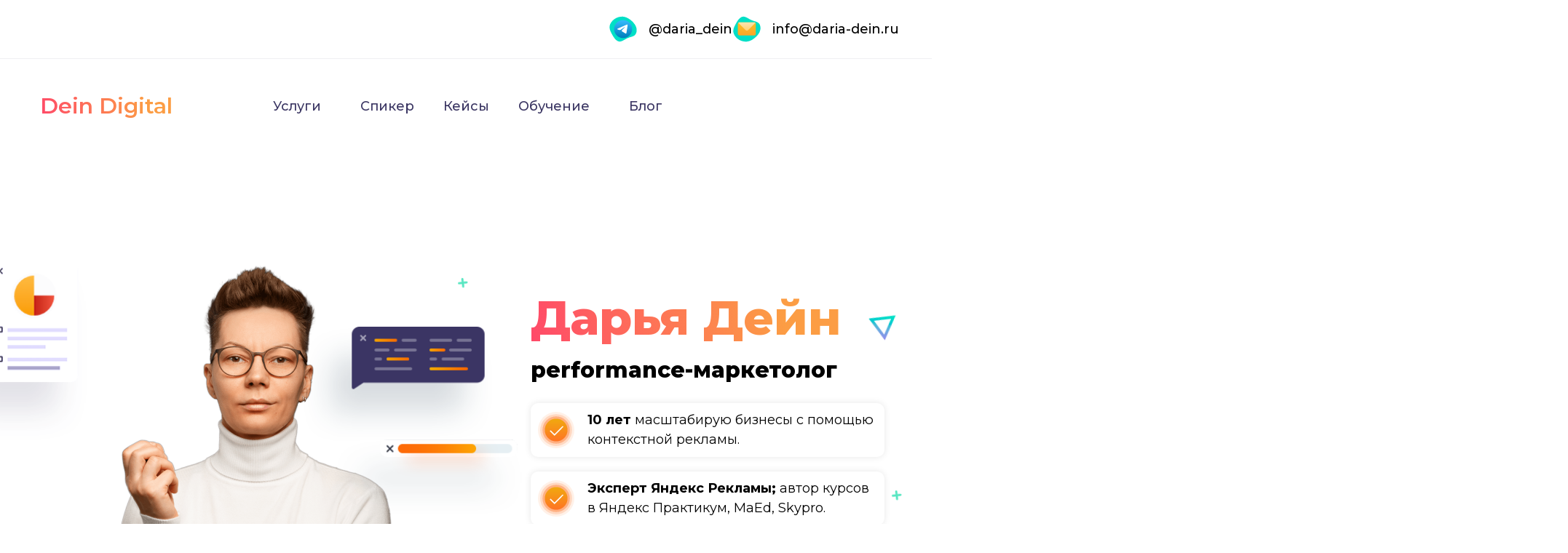

--- FILE ---
content_type: text/html; charset=UTF-8
request_url: https://daria-dein.ru/
body_size: 51640
content:
<!DOCTYPE html>
<html lang="ru-RU" prefix="og: https://ogp.me/ns#">
<head><meta charset="UTF-8"><script>if(navigator.userAgent.match(/MSIE|Internet Explorer/i)||navigator.userAgent.match(/Trident\/7\..*?rv:11/i)){var href=document.location.href;if(!href.match(/[?&]nowprocket/)){if(href.indexOf("?")==-1){if(href.indexOf("#")==-1){document.location.href=href+"?nowprocket=1"}else{document.location.href=href.replace("#","?nowprocket=1#")}}else{if(href.indexOf("#")==-1){document.location.href=href+"&nowprocket=1"}else{document.location.href=href.replace("#","&nowprocket=1#")}}}}</script><script>(()=>{class RocketLazyLoadScripts{constructor(){this.v="1.2.6",this.triggerEvents=["keydown","mousedown","mousemove","touchmove","touchstart","touchend","wheel"],this.userEventHandler=this.t.bind(this),this.touchStartHandler=this.i.bind(this),this.touchMoveHandler=this.o.bind(this),this.touchEndHandler=this.h.bind(this),this.clickHandler=this.u.bind(this),this.interceptedClicks=[],this.interceptedClickListeners=[],this.l(this),window.addEventListener("pageshow",(t=>{this.persisted=t.persisted,this.everythingLoaded&&this.m()})),this.CSPIssue=sessionStorage.getItem("rocketCSPIssue"),document.addEventListener("securitypolicyviolation",(t=>{this.CSPIssue||"script-src-elem"!==t.violatedDirective||"data"!==t.blockedURI||(this.CSPIssue=!0,sessionStorage.setItem("rocketCSPIssue",!0))})),document.addEventListener("DOMContentLoaded",(()=>{this.k()})),this.delayedScripts={normal:[],async:[],defer:[]},this.trash=[],this.allJQueries=[]}p(t){document.hidden?t.t():(this.triggerEvents.forEach((e=>window.addEventListener(e,t.userEventHandler,{passive:!0}))),window.addEventListener("touchstart",t.touchStartHandler,{passive:!0}),window.addEventListener("mousedown",t.touchStartHandler),document.addEventListener("visibilitychange",t.userEventHandler))}_(){this.triggerEvents.forEach((t=>window.removeEventListener(t,this.userEventHandler,{passive:!0}))),document.removeEventListener("visibilitychange",this.userEventHandler)}i(t){"HTML"!==t.target.tagName&&(window.addEventListener("touchend",this.touchEndHandler),window.addEventListener("mouseup",this.touchEndHandler),window.addEventListener("touchmove",this.touchMoveHandler,{passive:!0}),window.addEventListener("mousemove",this.touchMoveHandler),t.target.addEventListener("click",this.clickHandler),this.L(t.target,!0),this.S(t.target,"onclick","rocket-onclick"),this.C())}o(t){window.removeEventListener("touchend",this.touchEndHandler),window.removeEventListener("mouseup",this.touchEndHandler),window.removeEventListener("touchmove",this.touchMoveHandler,{passive:!0}),window.removeEventListener("mousemove",this.touchMoveHandler),t.target.removeEventListener("click",this.clickHandler),this.L(t.target,!1),this.S(t.target,"rocket-onclick","onclick"),this.M()}h(){window.removeEventListener("touchend",this.touchEndHandler),window.removeEventListener("mouseup",this.touchEndHandler),window.removeEventListener("touchmove",this.touchMoveHandler,{passive:!0}),window.removeEventListener("mousemove",this.touchMoveHandler)}u(t){t.target.removeEventListener("click",this.clickHandler),this.L(t.target,!1),this.S(t.target,"rocket-onclick","onclick"),this.interceptedClicks.push(t),t.preventDefault(),t.stopPropagation(),t.stopImmediatePropagation(),this.M()}O(){window.removeEventListener("touchstart",this.touchStartHandler,{passive:!0}),window.removeEventListener("mousedown",this.touchStartHandler),this.interceptedClicks.forEach((t=>{t.target.dispatchEvent(new MouseEvent("click",{view:t.view,bubbles:!0,cancelable:!0}))}))}l(t){EventTarget.prototype.addEventListenerWPRocketBase=EventTarget.prototype.addEventListener,EventTarget.prototype.addEventListener=function(e,i,o){"click"!==e||t.windowLoaded||i===t.clickHandler||t.interceptedClickListeners.push({target:this,func:i,options:o}),(this||window).addEventListenerWPRocketBase(e,i,o)}}L(t,e){this.interceptedClickListeners.forEach((i=>{i.target===t&&(e?t.removeEventListener("click",i.func,i.options):t.addEventListener("click",i.func,i.options))})),t.parentNode!==document.documentElement&&this.L(t.parentNode,e)}D(){return new Promise((t=>{this.P?this.M=t:t()}))}C(){this.P=!0}M(){this.P=!1}S(t,e,i){t.hasAttribute&&t.hasAttribute(e)&&(event.target.setAttribute(i,event.target.getAttribute(e)),event.target.removeAttribute(e))}t(){this._(this),"loading"===document.readyState?document.addEventListener("DOMContentLoaded",this.R.bind(this)):this.R()}k(){let t=[];document.querySelectorAll("script[type=rocketlazyloadscript][data-rocket-src]").forEach((e=>{let i=e.getAttribute("data-rocket-src");if(i&&!i.startsWith("data:")){0===i.indexOf("//")&&(i=location.protocol+i);try{const o=new URL(i).origin;o!==location.origin&&t.push({src:o,crossOrigin:e.crossOrigin||"module"===e.getAttribute("data-rocket-type")})}catch(t){}}})),t=[...new Map(t.map((t=>[JSON.stringify(t),t]))).values()],this.T(t,"preconnect")}async R(){this.lastBreath=Date.now(),this.j(this),this.F(this),this.I(),this.W(),this.q(),await this.A(this.delayedScripts.normal),await this.A(this.delayedScripts.defer),await this.A(this.delayedScripts.async);try{await this.U(),await this.H(this),await this.J()}catch(t){console.error(t)}window.dispatchEvent(new Event("rocket-allScriptsLoaded")),this.everythingLoaded=!0,this.D().then((()=>{this.O()})),this.N()}W(){document.querySelectorAll("script[type=rocketlazyloadscript]").forEach((t=>{t.hasAttribute("data-rocket-src")?t.hasAttribute("async")&&!1!==t.async?this.delayedScripts.async.push(t):t.hasAttribute("defer")&&!1!==t.defer||"module"===t.getAttribute("data-rocket-type")?this.delayedScripts.defer.push(t):this.delayedScripts.normal.push(t):this.delayedScripts.normal.push(t)}))}async B(t){if(await this.G(),!0!==t.noModule||!("noModule"in HTMLScriptElement.prototype))return new Promise((e=>{let i;function o(){(i||t).setAttribute("data-rocket-status","executed"),e()}try{if(navigator.userAgent.indexOf("Firefox/")>0||""===navigator.vendor||this.CSPIssue)i=document.createElement("script"),[...t.attributes].forEach((t=>{let e=t.nodeName;"type"!==e&&("data-rocket-type"===e&&(e="type"),"data-rocket-src"===e&&(e="src"),i.setAttribute(e,t.nodeValue))})),t.text&&(i.text=t.text),i.hasAttribute("src")?(i.addEventListener("load",o),i.addEventListener("error",(function(){i.setAttribute("data-rocket-status","failed-network"),e()})),setTimeout((()=>{i.isConnected||e()}),1)):(i.text=t.text,o()),t.parentNode.replaceChild(i,t);else{const i=t.getAttribute("data-rocket-type"),s=t.getAttribute("data-rocket-src");i?(t.type=i,t.removeAttribute("data-rocket-type")):t.removeAttribute("type"),t.addEventListener("load",o),t.addEventListener("error",(i=>{this.CSPIssue&&i.target.src.startsWith("data:")?(console.log("WPRocket: data-uri blocked by CSP -> fallback"),t.removeAttribute("src"),this.B(t).then(e)):(t.setAttribute("data-rocket-status","failed-network"),e())})),s?(t.removeAttribute("data-rocket-src"),t.src=s):t.src="data:text/javascript;base64,"+window.btoa(unescape(encodeURIComponent(t.text)))}}catch(i){t.setAttribute("data-rocket-status","failed-transform"),e()}}));t.setAttribute("data-rocket-status","skipped")}async A(t){const e=t.shift();return e&&e.isConnected?(await this.B(e),this.A(t)):Promise.resolve()}q(){this.T([...this.delayedScripts.normal,...this.delayedScripts.defer,...this.delayedScripts.async],"preload")}T(t,e){var i=document.createDocumentFragment();t.forEach((t=>{const o=t.getAttribute&&t.getAttribute("data-rocket-src")||t.src;if(o&&!o.startsWith("data:")){const s=document.createElement("link");s.href=o,s.rel=e,"preconnect"!==e&&(s.as="script"),t.getAttribute&&"module"===t.getAttribute("data-rocket-type")&&(s.crossOrigin=!0),t.crossOrigin&&(s.crossOrigin=t.crossOrigin),t.integrity&&(s.integrity=t.integrity),i.appendChild(s),this.trash.push(s)}})),document.head.appendChild(i)}j(t){let e={};function i(i,o){return e[o].eventsToRewrite.indexOf(i)>=0&&!t.everythingLoaded?"rocket-"+i:i}function o(t,o){!function(t){e[t]||(e[t]={originalFunctions:{add:t.addEventListener,remove:t.removeEventListener},eventsToRewrite:[]},t.addEventListener=function(){arguments[0]=i(arguments[0],t),e[t].originalFunctions.add.apply(t,arguments)},t.removeEventListener=function(){arguments[0]=i(arguments[0],t),e[t].originalFunctions.remove.apply(t,arguments)})}(t),e[t].eventsToRewrite.push(o)}function s(e,i){let o=e[i];e[i]=null,Object.defineProperty(e,i,{get:()=>o||function(){},set(s){t.everythingLoaded?o=s:e["rocket"+i]=o=s}})}o(document,"DOMContentLoaded"),o(window,"DOMContentLoaded"),o(window,"load"),o(window,"pageshow"),o(document,"readystatechange"),s(document,"onreadystatechange"),s(window,"onload"),s(window,"onpageshow");try{Object.defineProperty(document,"readyState",{get:()=>t.rocketReadyState,set(e){t.rocketReadyState=e},configurable:!0}),document.readyState="loading"}catch(t){console.log("WPRocket DJE readyState conflict, bypassing")}}F(t){let e;function i(e){return t.everythingLoaded?e:e.split(" ").map((t=>"load"===t||0===t.indexOf("load.")?"rocket-jquery-load":t)).join(" ")}function o(o){function s(t){const e=o.fn[t];o.fn[t]=o.fn.init.prototype[t]=function(){return this[0]===window&&("string"==typeof arguments[0]||arguments[0]instanceof String?arguments[0]=i(arguments[0]):"object"==typeof arguments[0]&&Object.keys(arguments[0]).forEach((t=>{const e=arguments[0][t];delete arguments[0][t],arguments[0][i(t)]=e}))),e.apply(this,arguments),this}}o&&o.fn&&!t.allJQueries.includes(o)&&(o.fn.ready=o.fn.init.prototype.ready=function(e){return t.domReadyFired?e.bind(document)(o):document.addEventListener("rocket-DOMContentLoaded",(()=>e.bind(document)(o))),o([])},s("on"),s("one"),t.allJQueries.push(o)),e=o}o(window.jQuery),Object.defineProperty(window,"jQuery",{get:()=>e,set(t){o(t)}})}async H(t){const e=document.querySelector("script[data-webpack]");e&&(await async function(){return new Promise((t=>{e.addEventListener("load",t),e.addEventListener("error",t)}))}(),await t.K(),await t.H(t))}async U(){this.domReadyFired=!0;try{document.readyState="interactive"}catch(t){}await this.G(),document.dispatchEvent(new Event("rocket-readystatechange")),await this.G(),document.rocketonreadystatechange&&document.rocketonreadystatechange(),await this.G(),document.dispatchEvent(new Event("rocket-DOMContentLoaded")),await this.G(),window.dispatchEvent(new Event("rocket-DOMContentLoaded"))}async J(){try{document.readyState="complete"}catch(t){}await this.G(),document.dispatchEvent(new Event("rocket-readystatechange")),await this.G(),document.rocketonreadystatechange&&document.rocketonreadystatechange(),await this.G(),window.dispatchEvent(new Event("rocket-load")),await this.G(),window.rocketonload&&window.rocketonload(),await this.G(),this.allJQueries.forEach((t=>t(window).trigger("rocket-jquery-load"))),await this.G();const t=new Event("rocket-pageshow");t.persisted=this.persisted,window.dispatchEvent(t),await this.G(),window.rocketonpageshow&&window.rocketonpageshow({persisted:this.persisted}),this.windowLoaded=!0}m(){document.onreadystatechange&&document.onreadystatechange(),window.onload&&window.onload(),window.onpageshow&&window.onpageshow({persisted:this.persisted})}I(){const t=new Map;document.write=document.writeln=function(e){const i=document.currentScript;i||console.error("WPRocket unable to document.write this: "+e);const o=document.createRange(),s=i.parentElement;let n=t.get(i);void 0===n&&(n=i.nextSibling,t.set(i,n));const c=document.createDocumentFragment();o.setStart(c,0),c.appendChild(o.createContextualFragment(e)),s.insertBefore(c,n)}}async G(){Date.now()-this.lastBreath>45&&(await this.K(),this.lastBreath=Date.now())}async K(){return document.hidden?new Promise((t=>setTimeout(t))):new Promise((t=>requestAnimationFrame(t)))}N(){this.trash.forEach((t=>t.remove()))}static run(){const t=new RocketLazyLoadScripts;t.p(t)}}RocketLazyLoadScripts.run()})();</script>
	
	<meta name="viewport" content="width=device-width, initial-scale=1.0, viewport-fit=cover" />			<style>
        @font-face {
            font-family: 'Theme_icon';
            src: url(https://daria-dein.ru/wp-content/themes/ewebot/fonts/theme.woff) format("woff2");
            font-weight: 400;
            font-style: normal;
	        font-display: swap;
        }

        @font-face {
            font-family: 'FontAwesome';
            src: url(https://daria-dein.ru/wp-content/themes/ewebot/fonts/fontawesome-webfont.woff2) format('woff2');
            font-weight: normal;
            font-style: normal;
	        font-display: swap;
        }
	</style>
	<script type="rocketlazyloadscript" data-minify="1" id="cookieyes" data-rocket-type="text/javascript" data-rocket-src="https://daria-dein.ru/wp-content/cache/min/1/client_data/b69179b57bc490fc3636dec1/script.js?ver=1767134053"></script><title>Дарья Дейн – эксперт по контекстной рекламе Яндекс Директ и Google Ads.</title><link rel="preload" data-rocket-preload as="style" href="https://fonts.googleapis.com/css?family=Montserrat%3A100%2C100italic%2C200%2C200italic%2C300%2C300italic%2C400%2C400italic%2C500%2C500italic%2C600%2C600italic%2C700%2C700italic%2C800%2C800italic%2C900%2C900italic%7CNunito%3A100%2C100italic%2C200%2C200italic%2C300%2C300italic%2C400%2C400italic%2C500%2C500italic%2C600%2C600italic%2C700%2C700italic%2C800%2C800italic%2C900%2C900italic&#038;subset=cyrillic&#038;display=swap" /><link rel="stylesheet" href="https://fonts.googleapis.com/css?family=Montserrat%3A100%2C100italic%2C200%2C200italic%2C300%2C300italic%2C400%2C400italic%2C500%2C500italic%2C600%2C600italic%2C700%2C700italic%2C800%2C800italic%2C900%2C900italic%7CNunito%3A100%2C100italic%2C200%2C200italic%2C300%2C300italic%2C400%2C400italic%2C500%2C500italic%2C600%2C600italic%2C700%2C700italic%2C800%2C800italic%2C900%2C900italic&#038;subset=cyrillic&#038;display=swap" media="print" onload="this.media='all'" /><noscript><link rel="stylesheet" href="https://fonts.googleapis.com/css?family=Montserrat%3A100%2C100italic%2C200%2C200italic%2C300%2C300italic%2C400%2C400italic%2C500%2C500italic%2C600%2C600italic%2C700%2C700italic%2C800%2C800italic%2C900%2C900italic%7CNunito%3A100%2C100italic%2C200%2C200italic%2C300%2C300italic%2C400%2C400italic%2C500%2C500italic%2C600%2C600italic%2C700%2C700italic%2C800%2C800italic%2C900%2C900italic&#038;subset=cyrillic&#038;display=swap" /></noscript><link rel="preload" data-rocket-preload as="image" href="https://daria-dein.ru/wp-content/uploads/2023/11/daria-dein.png" imagesrcset="https://daria-dein.ru/wp-content/uploads/2023/11/daria-dein.png 800w, https://daria-dein.ru/wp-content/uploads/2023/11/daria-dein-159x300.png 159w, https://daria-dein.ru/wp-content/uploads/2023/11/daria-dein-543x1024.png 543w, https://daria-dein.ru/wp-content/uploads/2023/11/daria-dein-768x1450.png 768w, https://daria-dein.ru/wp-content/uploads/2023/11/daria-dein-480x906.png 480w" imagesizes="(max-width: 800px) 100vw, 800px" fetchpriority="high">
<meta name="description" content="10 лет масштабирую бизнесы с помощью контекстной рекламы. Более 300 реализованных проектов. Эксперт Яндекса по обучению - Дарья Дейн."/>
<meta name="robots" content="follow, index, max-snippet:-1, max-video-preview:-1, max-image-preview:large"/>
<link rel="canonical" href="https://daria-dein.ru/" />
<meta property="og:locale" content="ru_RU" />
<meta property="og:type" content="website" />
<meta property="og:title" content="Дарья Дейн – эксперт по контекстной рекламе Яндекс Директ и Google Ads." />
<meta property="og:description" content="10 лет масштабирую бизнесы с помощью контекстной рекламы. Более 300 реализованных проектов. Эксперт Яндекса по обучению - Дарья Дейн." />
<meta property="og:url" content="https://daria-dein.ru/" />
<meta property="og:site_name" content="Dein Digital" />
<meta property="og:updated_time" content="2024-10-03T17:51:48+03:00" />
<meta property="article:published_time" content="2023-02-27T17:20:34+03:00" />
<meta property="article:modified_time" content="2024-10-03T17:51:48+03:00" />
<meta name="twitter:card" content="summary_large_image" />
<meta name="twitter:title" content="Дарья Дейн – эксперт по контекстной рекламе Яндекс Директ и Google Ads." />
<meta name="twitter:description" content="10 лет масштабирую бизнесы с помощью контекстной рекламы. Более 300 реализованных проектов. Эксперт Яндекса по обучению - Дарья Дейн." />
<meta name="twitter:label1" content="Автор" />
<meta name="twitter:data1" content="Daria Dein" />
<meta name="twitter:label2" content="Время чтения" />
<meta name="twitter:data2" content="1 минута" />
<link href='https://fonts.gstatic.com' crossorigin rel='preconnect' />
<link rel="alternate" title="oEmbed (JSON)" type="application/json+oembed" href="https://daria-dein.ru/wp-json/oembed/1.0/embed?url=https%3A%2F%2Fdaria-dein.ru%2F" />
<link rel="alternate" title="oEmbed (XML)" type="text/xml+oembed" href="https://daria-dein.ru/wp-json/oembed/1.0/embed?url=https%3A%2F%2Fdaria-dein.ru%2F&#038;format=xml" />
<meta property="og:title" content="Главная"/><meta property="og:type" content="article"/><meta property="og:url" content="https://daria-dein.ru/"/><meta property="og:site_name" content="Dein Digital"/><style id='wp-img-auto-sizes-contain-inline-css' type='text/css'>
img:is([sizes=auto i],[sizes^="auto," i]){contain-intrinsic-size:3000px 1500px}
/*# sourceURL=wp-img-auto-sizes-contain-inline-css */
</style>
<style id='gt3-core-elementor-core-inline-css' type='text/css'>
.elementor-section {
    z-index: 1;
}
img {
    vertical-align: top;
    outline: none !important;
    max-width: 100%;
    height: auto;
    user-select: none;
}
.isotope_item  {
    opacity: 1;
 
}
.isotope_item.loading,
.isotope_item.lazy_loading {
    opacity: 0 !important;
}
.elementor-widget-gt3-core-blog .isotope_item.loading,
.elementor-widget-gt3-core-blog .isotope_item.lazy_loading {
    opacity: 1 !important;
} 
.elementor-element-gt3_portfolio_archive {
    margin-bottom: 50px;
}
.archive .isotope_wrapper {
    margin-right: -30px;
}
.archive .isotope_wrapper .isotope_item {
    padding-right: 30px;
    padding-bottom: 30px;
}

/*# sourceURL=gt3-core-elementor-core-inline-css */
</style>
<style id='gt3-main_inline-handle-inline-css' type='text/css'>
html, body {
			margin: 0;
			padding: 0;
		}

		h1, h2, h3, h4, h5, h6 {
			margin: 0;
			padding: 0;
			word-wrap: break-word;
		}
/*# sourceURL=gt3-main_inline-handle-inline-css */
</style>
<link data-minify="1" rel='stylesheet' id='gt3-core/widgets/column-css' href='https://daria-dein.ru/wp-content/cache/min/1/wp-content/plugins/gt3-themes-core/dist/css/widgets/column.css?ver=1768470658' type='text/css' media='all' />
<link data-minify="1" rel='stylesheet' id='gt3-theme/cpt/single-css' href='https://daria-dein.ru/wp-content/cache/min/1/wp-content/themes/ewebot/dist/css/cpt/single.css?ver=1768470658' type='text/css' media='all' />
<link data-minify="1" rel='stylesheet' id='gt3-core/widgets/gt3-core-imagebox-css' href='https://daria-dein.ru/wp-content/cache/min/1/wp-content/plugins/gt3-themes-core/dist/css/widgets/gt3-core-imagebox.css?ver=1768470961' type='text/css' media='all' />
<link data-minify="1" rel='stylesheet' id='gt3-theme/widgets/gt3-core-imagebox-css' href='https://daria-dein.ru/wp-content/cache/min/1/wp-content/themes/ewebot/dist/css/widgets/gt3-core-imagebox.css?ver=1768470961' type='text/css' media='all' />
<link data-minify="1" rel='stylesheet' id='gt3-core/widgets/gt3-core-info-list-css' href='https://daria-dein.ru/wp-content/cache/min/1/wp-content/plugins/gt3-themes-core/dist/css/widgets/gt3-core-info-list.css?ver=1768470961' type='text/css' media='all' />
<link data-minify="1" rel='stylesheet' id='gt3-theme/widgets/gt3-core-info-list-css' href='https://daria-dein.ru/wp-content/cache/min/1/wp-content/themes/ewebot/dist/css/widgets/gt3-core-info-list.css?ver=1768470961' type='text/css' media='all' />
<link data-minify="1" rel='stylesheet' id='gt3-core/widgets/gt3-core-processbar-css' href='https://daria-dein.ru/wp-content/cache/min/1/wp-content/plugins/gt3-themes-core/dist/css/widgets/gt3-core-processbar.css?ver=1768470961' type='text/css' media='all' />
<link data-minify="1" rel='stylesheet' id='gt3-theme/widgets/gt3-core-processbar-css' href='https://daria-dein.ru/wp-content/cache/min/1/wp-content/themes/ewebot/dist/css/widgets/gt3-core-processbar.css?ver=1768470961' type='text/css' media='all' />
<link data-minify="1" rel='stylesheet' id='gt3-theme/base-css' href='https://daria-dein.ru/wp-content/cache/min/1/wp-content/themes/ewebot/dist/css/base.css?ver=1768470658' type='text/css' media='all' />
<link data-minify="1" rel='stylesheet' id='gt3-theme/font-awesome-css' href='https://daria-dein.ru/wp-content/cache/min/1/wp-content/themes/ewebot/dist/css/font-awesome.css?ver=1768470658' type='text/css' media='all' />
<link data-minify="1" rel='stylesheet' id='gt3-theme/header-css' href='https://daria-dein.ru/wp-content/cache/min/1/wp-content/themes/ewebot/dist/css/header.css?ver=1768470658' type='text/css' media='all' />
<link data-minify="1" rel='stylesheet' id='gt3-theme/cf7-css' href='https://daria-dein.ru/wp-content/cache/min/1/wp-content/themes/ewebot/dist/css/cf7.css?ver=1768470658' type='text/css' media='all' />
<link data-minify="1" rel='stylesheet' id='gt3-theme/wp-widgets-css' href='https://daria-dein.ru/wp-content/cache/min/1/wp-content/themes/ewebot/dist/css/wp-widgets.css?ver=1768470658' type='text/css' media='all' />
<style id='classic-theme-styles-inline-css' type='text/css'>
/*! This file is auto-generated */
.wp-block-button__link{color:#fff;background-color:#32373c;border-radius:9999px;box-shadow:none;text-decoration:none;padding:calc(.667em + 2px) calc(1.333em + 2px);font-size:1.125em}.wp-block-file__button{background:#32373c;color:#fff;text-decoration:none}
/*# sourceURL=/wp-includes/css/classic-themes.min.css */
</style>
<style id='global-styles-inline-css' type='text/css'>
:root{--wp--preset--aspect-ratio--square: 1;--wp--preset--aspect-ratio--4-3: 4/3;--wp--preset--aspect-ratio--3-4: 3/4;--wp--preset--aspect-ratio--3-2: 3/2;--wp--preset--aspect-ratio--2-3: 2/3;--wp--preset--aspect-ratio--16-9: 16/9;--wp--preset--aspect-ratio--9-16: 9/16;--wp--preset--color--black: #000000;--wp--preset--color--cyan-bluish-gray: #abb8c3;--wp--preset--color--white: #ffffff;--wp--preset--color--pale-pink: #f78da7;--wp--preset--color--vivid-red: #cf2e2e;--wp--preset--color--luminous-vivid-orange: #ff6900;--wp--preset--color--luminous-vivid-amber: #fcb900;--wp--preset--color--light-green-cyan: #7bdcb5;--wp--preset--color--vivid-green-cyan: #00d084;--wp--preset--color--pale-cyan-blue: #8ed1fc;--wp--preset--color--vivid-cyan-blue: #0693e3;--wp--preset--color--vivid-purple: #9b51e0;--wp--preset--gradient--vivid-cyan-blue-to-vivid-purple: linear-gradient(135deg,rgb(6,147,227) 0%,rgb(155,81,224) 100%);--wp--preset--gradient--light-green-cyan-to-vivid-green-cyan: linear-gradient(135deg,rgb(122,220,180) 0%,rgb(0,208,130) 100%);--wp--preset--gradient--luminous-vivid-amber-to-luminous-vivid-orange: linear-gradient(135deg,rgb(252,185,0) 0%,rgb(255,105,0) 100%);--wp--preset--gradient--luminous-vivid-orange-to-vivid-red: linear-gradient(135deg,rgb(255,105,0) 0%,rgb(207,46,46) 100%);--wp--preset--gradient--very-light-gray-to-cyan-bluish-gray: linear-gradient(135deg,rgb(238,238,238) 0%,rgb(169,184,195) 100%);--wp--preset--gradient--cool-to-warm-spectrum: linear-gradient(135deg,rgb(74,234,220) 0%,rgb(151,120,209) 20%,rgb(207,42,186) 40%,rgb(238,44,130) 60%,rgb(251,105,98) 80%,rgb(254,248,76) 100%);--wp--preset--gradient--blush-light-purple: linear-gradient(135deg,rgb(255,206,236) 0%,rgb(152,150,240) 100%);--wp--preset--gradient--blush-bordeaux: linear-gradient(135deg,rgb(254,205,165) 0%,rgb(254,45,45) 50%,rgb(107,0,62) 100%);--wp--preset--gradient--luminous-dusk: linear-gradient(135deg,rgb(255,203,112) 0%,rgb(199,81,192) 50%,rgb(65,88,208) 100%);--wp--preset--gradient--pale-ocean: linear-gradient(135deg,rgb(255,245,203) 0%,rgb(182,227,212) 50%,rgb(51,167,181) 100%);--wp--preset--gradient--electric-grass: linear-gradient(135deg,rgb(202,248,128) 0%,rgb(113,206,126) 100%);--wp--preset--gradient--midnight: linear-gradient(135deg,rgb(2,3,129) 0%,rgb(40,116,252) 100%);--wp--preset--font-size--small: 13px;--wp--preset--font-size--medium: 20px;--wp--preset--font-size--large: 36px;--wp--preset--font-size--x-large: 42px;--wp--preset--spacing--20: 0.44rem;--wp--preset--spacing--30: 0.67rem;--wp--preset--spacing--40: 1rem;--wp--preset--spacing--50: 1.5rem;--wp--preset--spacing--60: 2.25rem;--wp--preset--spacing--70: 3.38rem;--wp--preset--spacing--80: 5.06rem;--wp--preset--shadow--natural: 6px 6px 9px rgba(0, 0, 0, 0.2);--wp--preset--shadow--deep: 12px 12px 50px rgba(0, 0, 0, 0.4);--wp--preset--shadow--sharp: 6px 6px 0px rgba(0, 0, 0, 0.2);--wp--preset--shadow--outlined: 6px 6px 0px -3px rgb(255, 255, 255), 6px 6px rgb(0, 0, 0);--wp--preset--shadow--crisp: 6px 6px 0px rgb(0, 0, 0);}:where(.is-layout-flex){gap: 0.5em;}:where(.is-layout-grid){gap: 0.5em;}body .is-layout-flex{display: flex;}.is-layout-flex{flex-wrap: wrap;align-items: center;}.is-layout-flex > :is(*, div){margin: 0;}body .is-layout-grid{display: grid;}.is-layout-grid > :is(*, div){margin: 0;}:where(.wp-block-columns.is-layout-flex){gap: 2em;}:where(.wp-block-columns.is-layout-grid){gap: 2em;}:where(.wp-block-post-template.is-layout-flex){gap: 1.25em;}:where(.wp-block-post-template.is-layout-grid){gap: 1.25em;}.has-black-color{color: var(--wp--preset--color--black) !important;}.has-cyan-bluish-gray-color{color: var(--wp--preset--color--cyan-bluish-gray) !important;}.has-white-color{color: var(--wp--preset--color--white) !important;}.has-pale-pink-color{color: var(--wp--preset--color--pale-pink) !important;}.has-vivid-red-color{color: var(--wp--preset--color--vivid-red) !important;}.has-luminous-vivid-orange-color{color: var(--wp--preset--color--luminous-vivid-orange) !important;}.has-luminous-vivid-amber-color{color: var(--wp--preset--color--luminous-vivid-amber) !important;}.has-light-green-cyan-color{color: var(--wp--preset--color--light-green-cyan) !important;}.has-vivid-green-cyan-color{color: var(--wp--preset--color--vivid-green-cyan) !important;}.has-pale-cyan-blue-color{color: var(--wp--preset--color--pale-cyan-blue) !important;}.has-vivid-cyan-blue-color{color: var(--wp--preset--color--vivid-cyan-blue) !important;}.has-vivid-purple-color{color: var(--wp--preset--color--vivid-purple) !important;}.has-black-background-color{background-color: var(--wp--preset--color--black) !important;}.has-cyan-bluish-gray-background-color{background-color: var(--wp--preset--color--cyan-bluish-gray) !important;}.has-white-background-color{background-color: var(--wp--preset--color--white) !important;}.has-pale-pink-background-color{background-color: var(--wp--preset--color--pale-pink) !important;}.has-vivid-red-background-color{background-color: var(--wp--preset--color--vivid-red) !important;}.has-luminous-vivid-orange-background-color{background-color: var(--wp--preset--color--luminous-vivid-orange) !important;}.has-luminous-vivid-amber-background-color{background-color: var(--wp--preset--color--luminous-vivid-amber) !important;}.has-light-green-cyan-background-color{background-color: var(--wp--preset--color--light-green-cyan) !important;}.has-vivid-green-cyan-background-color{background-color: var(--wp--preset--color--vivid-green-cyan) !important;}.has-pale-cyan-blue-background-color{background-color: var(--wp--preset--color--pale-cyan-blue) !important;}.has-vivid-cyan-blue-background-color{background-color: var(--wp--preset--color--vivid-cyan-blue) !important;}.has-vivid-purple-background-color{background-color: var(--wp--preset--color--vivid-purple) !important;}.has-black-border-color{border-color: var(--wp--preset--color--black) !important;}.has-cyan-bluish-gray-border-color{border-color: var(--wp--preset--color--cyan-bluish-gray) !important;}.has-white-border-color{border-color: var(--wp--preset--color--white) !important;}.has-pale-pink-border-color{border-color: var(--wp--preset--color--pale-pink) !important;}.has-vivid-red-border-color{border-color: var(--wp--preset--color--vivid-red) !important;}.has-luminous-vivid-orange-border-color{border-color: var(--wp--preset--color--luminous-vivid-orange) !important;}.has-luminous-vivid-amber-border-color{border-color: var(--wp--preset--color--luminous-vivid-amber) !important;}.has-light-green-cyan-border-color{border-color: var(--wp--preset--color--light-green-cyan) !important;}.has-vivid-green-cyan-border-color{border-color: var(--wp--preset--color--vivid-green-cyan) !important;}.has-pale-cyan-blue-border-color{border-color: var(--wp--preset--color--pale-cyan-blue) !important;}.has-vivid-cyan-blue-border-color{border-color: var(--wp--preset--color--vivid-cyan-blue) !important;}.has-vivid-purple-border-color{border-color: var(--wp--preset--color--vivid-purple) !important;}.has-vivid-cyan-blue-to-vivid-purple-gradient-background{background: var(--wp--preset--gradient--vivid-cyan-blue-to-vivid-purple) !important;}.has-light-green-cyan-to-vivid-green-cyan-gradient-background{background: var(--wp--preset--gradient--light-green-cyan-to-vivid-green-cyan) !important;}.has-luminous-vivid-amber-to-luminous-vivid-orange-gradient-background{background: var(--wp--preset--gradient--luminous-vivid-amber-to-luminous-vivid-orange) !important;}.has-luminous-vivid-orange-to-vivid-red-gradient-background{background: var(--wp--preset--gradient--luminous-vivid-orange-to-vivid-red) !important;}.has-very-light-gray-to-cyan-bluish-gray-gradient-background{background: var(--wp--preset--gradient--very-light-gray-to-cyan-bluish-gray) !important;}.has-cool-to-warm-spectrum-gradient-background{background: var(--wp--preset--gradient--cool-to-warm-spectrum) !important;}.has-blush-light-purple-gradient-background{background: var(--wp--preset--gradient--blush-light-purple) !important;}.has-blush-bordeaux-gradient-background{background: var(--wp--preset--gradient--blush-bordeaux) !important;}.has-luminous-dusk-gradient-background{background: var(--wp--preset--gradient--luminous-dusk) !important;}.has-pale-ocean-gradient-background{background: var(--wp--preset--gradient--pale-ocean) !important;}.has-electric-grass-gradient-background{background: var(--wp--preset--gradient--electric-grass) !important;}.has-midnight-gradient-background{background: var(--wp--preset--gradient--midnight) !important;}.has-small-font-size{font-size: var(--wp--preset--font-size--small) !important;}.has-medium-font-size{font-size: var(--wp--preset--font-size--medium) !important;}.has-large-font-size{font-size: var(--wp--preset--font-size--large) !important;}.has-x-large-font-size{font-size: var(--wp--preset--font-size--x-large) !important;}
:where(.wp-block-post-template.is-layout-flex){gap: 1.25em;}:where(.wp-block-post-template.is-layout-grid){gap: 1.25em;}
:where(.wp-block-term-template.is-layout-flex){gap: 1.25em;}:where(.wp-block-term-template.is-layout-grid){gap: 1.25em;}
:where(.wp-block-columns.is-layout-flex){gap: 2em;}:where(.wp-block-columns.is-layout-grid){gap: 2em;}
:root :where(.wp-block-pullquote){font-size: 1.5em;line-height: 1.6;}
/*# sourceURL=global-styles-inline-css */
</style>
<link data-minify="1" rel='stylesheet' id='gt3-core/animations-css' href='https://daria-dein.ru/wp-content/cache/min/1/wp-content/plugins/gt3-themes-core/dist/css/animations.css?ver=1768470658' type='text/css' media='all' />
<link rel='stylesheet' id='elementor-frontend-css' href='https://daria-dein.ru/wp-content/plugins/elementor/assets/css/frontend.min.css?ver=3.33.4' type='text/css' media='all' />
<link rel='stylesheet' id='widget-image-css' href='https://daria-dein.ru/wp-content/plugins/elementor/assets/css/widget-image.min.css?ver=3.33.4' type='text/css' media='all' />
<link rel='stylesheet' id='widget-heading-css' href='https://daria-dein.ru/wp-content/plugins/elementor/assets/css/widget-heading.min.css?ver=3.33.4' type='text/css' media='all' />
<link rel='stylesheet' id='e-popup-css' href='https://daria-dein.ru/wp-content/plugins/elementor-pro/assets/css/conditionals/popup.min.css?ver=3.33.2' type='text/css' media='all' />
<link rel='stylesheet' id='widget-icon-list-css' href='https://daria-dein.ru/wp-content/plugins/elementor/assets/css/widget-icon-list.min.css?ver=3.33.4' type='text/css' media='all' />
<link rel='stylesheet' id='e-sticky-css' href='https://daria-dein.ru/wp-content/plugins/elementor-pro/assets/css/modules/sticky.min.css?ver=3.33.2' type='text/css' media='all' />
<link rel='stylesheet' id='widget-image-box-css' href='https://daria-dein.ru/wp-content/plugins/elementor/assets/css/widget-image-box.min.css?ver=3.33.4' type='text/css' media='all' />
<link rel='stylesheet' id='widget-nav-menu-css' href='https://daria-dein.ru/wp-content/plugins/elementor-pro/assets/css/widget-nav-menu.min.css?ver=3.33.2' type='text/css' media='all' />
<link data-minify="1" rel='stylesheet' id='elementor-icons-css' href='https://daria-dein.ru/wp-content/cache/min/1/wp-content/plugins/elementor/assets/lib/eicons/css/elementor-icons.min.css?ver=1768470658' type='text/css' media='all' />
<link rel='stylesheet' id='elementor-post-6-css' href='https://daria-dein.ru/wp-content/uploads/elementor/css/post-6.css?ver=1768470549' type='text/css' media='all' />
<link data-minify="1" rel='stylesheet' id='font-awesome-5-all-css' href='https://daria-dein.ru/wp-content/cache/min/1/wp-content/plugins/elementor/assets/lib/font-awesome/css/all.min.css?ver=1768470658' type='text/css' media='all' />
<link rel='stylesheet' id='font-awesome-4-shim-css' href='https://daria-dein.ru/wp-content/plugins/elementor/assets/lib/font-awesome/css/v4-shims.min.css?ver=3.33.4' type='text/css' media='all' />
<link rel='stylesheet' id='e-animation-fadeInDown-css' href='https://daria-dein.ru/wp-content/plugins/elementor/assets/lib/animations/styles/fadeInDown.min.css?ver=3.33.4' type='text/css' media='all' />
<link rel='stylesheet' id='e-animation-zoomIn-css' href='https://daria-dein.ru/wp-content/plugins/elementor/assets/lib/animations/styles/zoomIn.min.css?ver=3.33.4' type='text/css' media='all' />
<link rel='stylesheet' id='e-animation-fadeInLeft-css' href='https://daria-dein.ru/wp-content/plugins/elementor/assets/lib/animations/styles/fadeInLeft.min.css?ver=3.33.4' type='text/css' media='all' />
<link rel='stylesheet' id='e-animation-fadeInUp-css' href='https://daria-dein.ru/wp-content/plugins/elementor/assets/lib/animations/styles/fadeInUp.min.css?ver=3.33.4' type='text/css' media='all' />
<link rel='stylesheet' id='widget-spacer-css' href='https://daria-dein.ru/wp-content/plugins/elementor/assets/css/widget-spacer.min.css?ver=3.33.4' type='text/css' media='all' />
<link rel='stylesheet' id='elementor-post-12119-css' href='https://daria-dein.ru/wp-content/uploads/elementor/css/post-12119.css?ver=1768470876' type='text/css' media='all' />
<link rel='stylesheet' id='elementor-post-14895-css' href='https://daria-dein.ru/wp-content/uploads/elementor/css/post-14895.css?ver=1768470560' type='text/css' media='all' />
<link rel='stylesheet' id='elementor-post-14558-css' href='https://daria-dein.ru/wp-content/uploads/elementor/css/post-14558.css?ver=1768470657' type='text/css' media='all' />
<link rel='stylesheet' id='elementor-post-14553-css' href='https://daria-dein.ru/wp-content/uploads/elementor/css/post-14553.css?ver=1768470658' type='text/css' media='all' />
<link rel='stylesheet' id='elementor-post-4031-css' href='https://daria-dein.ru/wp-content/uploads/elementor/css/post-4031.css?ver=1768470560' type='text/css' media='all' />
<link data-minify="1" rel='stylesheet' id='wpda-elementor-core-frontend-css' href='https://daria-dein.ru/wp-content/cache/min/1/wp-content/plugins/wpda-builder-pro/dist/css/frontend/frontend.css?ver=1768470658' type='text/css' media='all' />
<link data-minify="1" rel='stylesheet' id='gt3-theme/wpda-css' href='https://daria-dein.ru/wp-content/cache/min/1/wp-content/themes/ewebot/dist/css/wpda.css?ver=1768470658' type='text/css' media='all' />
<style id='gt3-dynamic-handle-inline-css' type='text/css'>
.back_to_top_container{position:fixed;z-index:3;right:40px;bottom:40px;pointer-events:none}#back_to_top{display:block;width:40px;height:40px;cursor:pointer;transition:all .3s;text-align:center;pointer-events:none;opacity:0;color:#fff;border:2px solid;border-radius:5px;background:#fff}#back_to_top:before{content:"\f106";z-index:1;position:absolute;left:50%;top:50%;-webkit-transform:translate(-50%,-50%);-ms-transform:translate(-50%,-50%);transform:translate(-50%,-50%);font-size:26px;font-family:FontAwesome;font-weight:400;font-style:normal}#back_to_top.show{pointer-events:auto;opacity:1}#back_to_top.show:hover{color:#fff}@media only screen and (max-width:600px){.back_to_top_container{right:25px;bottom:25px}}.gt3_back2top{font-size:0}
/* Custom CSS */body,body .widget .yit-wcan-select-open,body .widget-hotspot,body div[id*="ajaxsearchlitesettings"].searchsettings form fieldset legend,span.elementor-drop-cap span.elementor-drop-cap-letter,input[type="date"],input[type="email"],input[type="number"],input[type="password"],input[type="search"],input[type="tel"],input[type="text"],input[type="url"],select,textarea,.wrapper_404 .gt3_module_button a,.mc_form_inside #mc_signup_submit,.mc4wp-form-fields input[type="submit"],.elementor-counter .elementor-counter-number-suffix {font-family:;}input[type="date"],input[type="email"],input[type="number"],input[type="password"],input[type="search"],input[type="tel"],input[type="text"],input[type="url"],select,textarea {font-weight:;}body {background:#ffffff;font-size:;line-height:;font-weight:;color: #000000;}.elementor-widget-gt3-core-team .module_team.type2 .item-team-member .item_wrapper,.elementor-widget-gt3-core-team .module_team.type2 .item-team-member:nth-child(even) .item_wrapper,.gt3pg_pro_FSSlider .gt3pg_pro_gallery_wrap {background:#ffffff;}p {line-height: 1.5;}/* Secondaty Fonts */.secondary {font-family:Montserrat;font-size:18px;line-height:27px;font-weight: 400;color: #000000;}/* Custom Fonts */.module_team .team_info,h1,h2,h3,h4,h5,h6,.main_wrapper .gt3_search_form:before,.widget_search .gt3_search_form label,.main_wrapper .gt3_search_form label,.main_wrapper .sidebar-container .widget_categories ul li > a:hover:before,.main_wrapper .sidebar-container .widget_product_categories ul li > a:hover:before,.main_wrapper .sidebar-container .widget_layered_nav ul li > a:hover:before,.logged-in-as a:hover,.sidebar-container .widget.widget_posts .recent_posts .post_title a,.elementor-widget-gt3-core-tabs .ui-tabs-nav .ui-state-default a,.single_prev_next_posts .gt3_post_navi:after,.elementor-widget-gt3-core-portfolio .portfolio_wrapper.hover_type6 .text_wrap .title,.gt3_price_item-elementor .gt3_item_cost_wrapper h3,.sidebar .widget .widget-title,.gt3_single_team_header .gt3_team_title_position,.gt3_pricebox_module_wrapper.type2 .gt3_price_item-cost-elementor,.gt3_modern_shop.woocommerce div.product form.cart .variations th .woo-selected-variation-item-name {color: #000000;}.search-results .blogpost_title a {color: #000000 !important;}.search-results .blogpost_title a:hover,.elementor-widget-gt3-core-TestimonialsLite .slick-arrow:hover {color: #FF7425 !important;}.gt3_icon_box__icon--number,h1,h2,h3,h4,h5,h6,.strip_template .strip-item a span,.column1 .item_title a,.index_number,.price_item_btn a,.shortcode_tab_item_title,.gt3_twitter .twitt_title,.elementor-widget-gt3-core-counter .counter,.gt3_dropcaps,.dropcap,.single_prev_next_posts .gt3_post_navi:after,.gt3_single_team_header .gt3_team_title_position,.elementor-widget-image.gt3_new_demo_label a:after {font-family: Montserrat;font-weight: 800;}.gt3-page-title .page_title_meta.cpt_portf * {font-weight: inherit;}.widget .calendar_wrap tbody td > a:before,.elementor-widget-gt3-core-team .module_team .team_icons_wrapper .team-icons a:before,.elementor-widget-gt3-core-teamcarousel .module_team .team_icons_wrapper .team-icons a:before,p.form-submit button#submit,.woocommerce .gt3-products-bottom nav.woocommerce-pagination ul li .page-numbers:hover,.woocommerce .gt3-products-bottom nav.woocommerce-pagination ul li .page-numbers.current,div.slick-slider ul.slick-dots li.slick-active,div.slick-slider ul.slick-dots li,.gt3_default_footer {background: #FF7425;}h1,.elementor-widget-heading h1.elementor-heading-title,.logo_container .site-title {font-size:40px;line-height:43px;}h2,.elementor-widget-heading h2.elementor-heading-title,.elementor-widget-gt3-core-blog .blogpost_title {font-size:50px;line-height:40px;}h3,.elementor-widget-heading h3.elementor-heading-title,#customer_login h2,.sidepanel .title{font-size:20px;line-height:30px;}h4,.elementor-widget-heading h4.elementor-heading-title {font-size:20px;line-height:33px;}h5,.elementor-widget-heading h5.elementor-heading-title {font-family:Nunito;font-weight:700;font-size:18px;line-height:30px;}h6,.elementor-widget-heading h6.elementor-heading-title {font-family:Nunito;font-weight:600;font-size:16px;line-height:24px;}.woocommerce-MyAccount-navigation ul li a,.diagram_item .chart,.item_title a ,.contentarea ul,.blog_post_media--link .blog_post_media__link_text p,.woocommerce-LostPassword a:hover{color:#000000;}.gt3_module_button a,.learn_more,.gt3_custom_tooltip:before,.gt3_custom_tooltip:after,.elementor-widget-gt3-core-TestimonialsLite .testimonials-text {font-family:Montserrat;font-weight: 400;}/* Theme color */a,.calendar_wrap thead,.gt3_practice_list__image-holder i,.load_more_works:hover,.copyright a:hover,.price_item .items_text ul li:before,.price_item.most_popular .item_cost_wrapper h3,.gt3_practice_list__title a:hover,.listing_meta,.ribbon_arrow,.flow_arrow,ol > li:before,.main_wrapper #main_content ul.gt3_list_line li:before,.main_wrapper .elementor-section ul.gt3_list_line li:before,.main_wrapper #main_content ul.gt3_list_disc li:before,.main_wrapper .elementor-section ul.gt3_list_disc li:before,.main_wrapper .sidebar-container .widget_categories ul > li.current-cat > a,.single_prev_next_posts a:hover .gt3_post_navi:after,.gt3_practice_list__link:before,.content-container ul > li:before,.main_wrapper .elementor-widget-text-editor ul > li:before,.gt3_styled_list .gt3_list__icon:before,.load_more_works,.woocommerce ul.products li.product .woocommerce-loop-product__title:hover,.woocommerce ul.cart_list li a:hover,ul.gt3_list_disc li:before,.woocommerce-MyAccount-navigation ul li a:hover,.elementor-widget-gt3-core-portfolio .portfolio_wrapper.hover_type6 .text_wrap:hover .title,.elementor-widget-gt3-core-team .module_team.type3 .team_link a:hover,.elementor-widget-gt3-core-team .module_team .team_title__text a:hover,.elementor-element-custom_color a:hover,.woocommerce ul.products li.product:hover .price ins,.gt3_blockquote .gt3_blockquote__quote_icon,.gt3_left_rounded div.slick-slider ul.slick-dots {color: #FF7425;}.gt3_practice_list__link:before,.load_more_works,.woocommerce ul.products:not(.list) li.product .gt3_woocommerce_open_control_tag div a:before,.woocommerce ul.products:not(.list) li.product .gt3_woocommerce_open_control_tag .added_to_cart:hover,.woocommerce ul.products:not(.list) li.product .gt3_woocommerce_open_control_tag div a:hover,.blog_post_media--quote .quote_text:before,.blog_post_media__link_text:before,.woocommerce .widget_shopping_cart .buttons a.button.checkout.wc-forward,.woocommerce.widget_shopping_cart .buttons a.button.checkout.wc-forward,.woocommerce div.product form.cart .button,.woocommerce #respond input#submit,.woocommerce a.button,.woocommerce input.button,.woocommerce #respond input#submit:hover,.woocommerce a.button:hover,.woocommerce input.button:hover,ul.pagerblock li a:hover,ul.pagerblock li a.current{background-color: #FF7425;}.comment-reply-link:hover,.main_wrapper .gt3_product_list_nav li a:hover {color: #FF7425;}.calendar_wrap caption,.widget .calendar_wrap table td#today:before {background: #FF7425;}div:not(.packery_wrapper) .blog_post_preview .listing_meta a:hover,.single_blogpost_title_content .listing_meta a:hover,.blog_post_media--quote .quote_text a:hover {color: #FF7425;}.blogpost_title a:hover,.apps_style_price .elementor-widget-gt3-core-pricebox .gt3_pricebox_module_wrapper.type5 .price_button-elementor .shortcode_button:hover {color: #FF7425 !important;}.gt3_icon_box__link a:before,.gt3_icon_box__link a:before,.stripe_item-divider,.apps_subscribe #mc_signup_submit:hover,.apps_subscribe .mc4wp-form-fields .mc_signup_submit input[type="submit"]:hover {background-color: #FF7425;}.single-member-page .member-icon:hover,.single-member-page .team-link:hover,.sidebar .widget_nav_menu .menu .menu-item > a:hover,.widget.widget_recent_entries > ul > li:hover a,.gt3_widget > ul > li:hover a,#main_content ul.wp-block-archives li > a:hover,#main_content ul.wp-block-categories li > a:hover,#main_content ul.wp-block-latest-posts li > a:hover,#respond #commentform p[class*="comment-form-"] > label.gt3_onfocus,.comment-notes .required,#cancel-comment-reply-link,.widget_archive ul li:hover .post_count{color: #FF7425;}/* menu fonts */.main-menu>.gt3-menu-categories-title,.main-menu>ul,.main-menu>div>ul,.column_menu>ul,.column_menu>.gt3-menu-categories-title,.column_menu>div>ul {font-family:;font-weight:;line-height:;font-size:;}input::-webkit-input-placeholder,textarea::-webkit-input-placeholder,.sidebar-container .widget.widget_posts .recent_posts .listing_meta span{color: #000000;}input:-moz-placeholder,textarea:-moz-placeholder {color: #000000;}input::-moz-placeholder,textarea::-moz-placeholder {color: #000000;}input:-ms-input-placeholder,textarea:-ms-input-placeholder {color: #000000;}/* widgets */body div[id*='ajaxsearchlitesettings'].searchsettings fieldset .label:hover,body div[id*='ajaxsearchlite'] .probox .proclose:hover,.module_team.type2 .team_title__text,.widget.widget_rss > ul > li a,.woocommerce ul.cart_list li .quantity,.woocommerce ul.product_list_widget li .quantity,.wpcf7-form label,blockquote {color: #000000;}/* blog */.countdown-period,.gt3-page-title_default_color_a .gt3-page-title__content .gt3_breadcrumb a,.gt3-page-title_default_color_a .gt3-page-title__content .gt3_breadcrumb .gt3_pagination_delimiter,.module_team.type2 .team-positions,.widget.widget_recent_entries > ul > li a,.gt3_widget > ul > li a,#main_content ul.wp-block-archives li > a,#main_content ul.wp-block-categories li > a,#main_content ul.wp-block-latest-posts li > a,.sidebar .widget_nav_menu .menu .menu-item > a,.blog_post_info,.likes_block.already_liked .icon,.likes_block.already_liked:hover .icon,.gt3_form label,.wpcf7-form .label,.wrapper_404 label,.widget .gt3_search_form label,#respond #commentform p[class*="comment-form-"] > label,.comment_author_says span,.search_form .search_text,.widget_search .search_form .search_submit,.widget_search .search_form:before,body .gt3_module_related_posts .blog_post_preview .listing_meta,.widget_archive ul li .post_count{color: #000000;}div:not(.packery_wrapper) .blog_post_preview .listing_meta,.single_blogpost_title_content .listing_meta {color: rgba(0,0,0);}.woocommerce ul.products li.product .price del .amount{color: rgba(0,0,0, 0.65);}.blogpost_title i,.widget.widget_recent_comments > ul > li a:hover,.widget.widget_rss > ul > li:hover a,.sidebar-container .widget.widget_posts .recent_posts .post_title a:hover,.comment_info a:hover,.gt3_module_button_list a,.widget.widget_text ul li:before,.widget.widget_product_categories ul li:before,.widget.widget_nav_menu ul li:before,.widget.widget_archive ul li:before,.widget.widget_pages ul li:before,.widget.widget_categories ul li:before,.widget.widget_recent_entries ul li:before,.widget.widget_meta ul li:before,.widget.widget_recent_comments ul li:before,.widget.main_wrapper ul li:before,ul.wp-block-archives li:before,ul.wp-block-categories li:before,ul.wp-block-latest-posts li:before,.comment-reply-link,.main_wrapper .sidebar-container .widget_categories ul > li:hover > a,.widget_categories ul li:hover .post_count{color: #FF7425;}.prev_next_links .title,.widget.widget_recent_comments > ul > li a {color: #000000;}.gt3_module_title .carousel_arrows a:hover span,.stripe_item:after,.packery-item .packery_overlay,.ui-datepicker .ui-datepicker-buttonpane button.ui-state-hover{background: #FF7425;}.elementor-widget-gt3-core-pricebox .price_button-elementor a,.elementor-widget-gt3-core-pricebox .price_button-elementor a:hover,button:hover,.ui-datepicker .ui-datepicker-buttonpane button.ui-state-hover,.woocommerce ul.products li.product .gt3_woocommerce_open_control_tag_bottom div a,.woocommerce ul.products li.product .gt3_woocommerce_open_control_tag_bottom div a:hover,.woocommerce-account .woocommerce-MyAccount-content .woocommerce-message--info .button,.woocommerce-account .woocommerce-MyAccount-content .woocommerce-message--info .button:hover,div.slick-slider ul.slick-dots li.slick-active,div.slick-slider ul.slick-dots li {border-color: #FF7425;}.gt3_module_title .carousel_arrows a:hover span:before {border-color: #FF7425;}.gt3_module_title .carousel_arrows a span,.elementor-slick-slider .slick-slider .slick-prev:after,.elementor-slick-slider .slick-slider .slick-next:after{background: #000000;}.gt3_module_title .carousel_arrows a span:before {border-color: #000000;}.post_share_block:hover > a,.woocommerce ul.products li.product .gt3_woocommerce_open_control_tag_bottom div a:hover,.woocommerce ul.products.list li.product .gt3_woocommerce_open_control_tag div a:hover:before, .woocommerce ul.products li.product .gt3_woocommerce_open_control_tag_bottom div a:hover:before,.single-product.woocommerce div.product .product_meta a:hover,.woocommerce div.product span.price,.likes_block:hover .icon,.woocommerce .gt3-pagination_nav nav.woocommerce-pagination ul li a.prev:hover,.woocommerce .gt3-pagination_nav nav.woocommerce-pagination ul li a.next:hover,.woocommerce .gt3-pagination_nav nav.woocommerce-pagination ul li a.gt3_show_all:hover,.woocommerce div.product div.images div.woocommerce-product-gallery__trigger:hover{color: #FF7425;}.gt3_practice_list__filter {color: #000000;}body:not(.gt3_modern_shop) ul.products:not(.list) li.product:hover .gt3_woocommerce_open_control_tag div a{background: #000000;}.gt3_module_title .external_link .learn_more {line-height:;}.blog_post_media__link_text a:hover,h3#reply-title a,.comment_author_says a:hover,.dropcap,.gt3_custom_text a,.gt3_custom_button i {color: #FF7425;}.main_wrapper #main_content ul[class*="gt3_list_"] li:before,.single .post_tags > span,h3#reply-title a:hover,.comment_author_says,.comment_author_says a {color: #000000;}::-moz-selection{background: #FF7425; color:#ffffff;}::selection{background: #FF7425; color:#ffffff;}.gt3_practice_list__overlay:before {background-color: #FF7425;}@media only screen and (max-width: 767px){.gt3-hotspot-shortcode-wrapper .gt3_tooltip{background-color: #ffffff;}}.quantity-spinner.quantity-up:hover,.quantity-spinner.quantity-down:hover,.woocommerce .gt3-products-header .gridlist-toggle:hover,.elementor-widget-gt3-core-accordion .item_title .ui-accordion-header-icon:before,.elementor-element.elementor-widget-gt3-core-accordion .accordion_wrapper .item_title.ui-accordion-header-active.ui-state-active,.elementor-widget-gt3-core-accordion .accordion_wrapper .item_title:hover{color: #FF7425;}.woocommerce #respond input#submit:hover,.woocommerce #respond input#submit.alt:hover,.woocommerce #reviews button.button:hover,.woocommerce #reviews input.button:hover,.woocommerce #respond input#submit.disabled:hover,.woocommerce #respond input#submit:disabled:hover,.woocommerce #respond input#submit:disabled[disabled]:hover,.woocommerce a.button.disabled:hover,.woocommerce a.button:disabled:hover,.woocommerce a.button:disabled[disabled]:hover,.woocommerce input.button.disabled:hover,.woocommerce input.button:disabled:hover,.woocommerce input.button:disabled[disabled]:hover{border-color: #FF7425;background-color: #FF7425;}.woocommerce #respond input#submit.alt.disabled:hover,.woocommerce #respond input#submit.alt:disabled:hover,.woocommerce #respond input#submit.alt:disabled[disabled]:hover,.woocommerce input.button.alt.disabled:hover,.woocommerce input.button.alt:disabled:hover,.woocommerce input.button.alt:disabled[disabled]:hover,.woocommerce div.product form.cart .qty,.gt3-page-title__content .breadcrumbs,.sidebar .widget .widget-title,blockquote cite,.woocommerce-cart .cart_totals table.shop_table tr th,.woocommerce-cart .cart_totals table.shop_table tr td span.woocommerce-Price-amount.amount,.sidebar-container .widget.widget_posts .recent_posts .listing_meta span,.blog_post_preview .listing_meta span,.gt3_pricebox_module_wrapper .gt3_price_item-cost-elementor,.logo_container .site-title,.elementor-widget-gt3-core-blogboxed .gt3_module_blogboxed.module_type1 .item_wrapper span.post_date {font-family: Montserrat;}.quantity-spinner.quantity-up:hover,.quantity-spinner.quantity-down:hover,.woocommerce .gt3-products-header .gridlist-toggle:hover,.elementor-widget-gt3-core-accordion .item_title .ui-accordion-header-icon:before,.elementor-element.elementor-widget-gt3-core-accordion .accordion_wrapper .item_title.ui-accordion-header-active.ui-state-active{color: #FF7425;}.woocommerce #respond input#submit:hover,.woocommerce #respond input#submit.alt:hover,.woocommerce #reviews a.button:hover,.woocommerce #reviews button.button:hover,.woocommerce #reviews input.button:hover,.woocommerce #respond input#submit.disabled:hover,.woocommerce #respond input#submit:disabled:hover,.woocommerce #respond input#submit:disabled[disabled]:hover,.woocommerce a.button.disabled:hover,.woocommerce a.button:disabled:hover,.woocommerce a.button:disabled[disabled]:hover,.woocommerce input.button.disabled:hover,.woocommerce input.button:disabled:hover,.woocommerce input.button:disabled[disabled]:hover{border-color: #FF7425;background-color: #FF7425;}.woocommerce #respond input#submit.alt.disabled,.woocommerce #respond input#submit.alt:disabled,.woocommerce #respond input#submit.alt:disabled[disabled],.woocommerce a.button.alt.disabled,.woocommerce a.button.alt:disabled,.woocommerce a.button.alt:disabled[disabled],.woocommerce button.button.alt.disabled,.woocommerce button.button.alt:disabled,.woocommerce button.button.alt:disabled[disabled],.woocommerce input.button.alt.disabled,.woocommerce input.button.alt:disabled,.woocommerce input.button.alt:disabled[disabled]{color: #FF7425;}.woocommerce #respond input#submit.alt.disabled:hover,.woocommerce #respond input#submit.alt:disabled:hover,.woocommerce #respond input#submit.alt:disabled[disabled]:hover,.woocommerce a.button.alt.disabled:hover,.woocommerce a.button.alt:disabled:hover,.woocommerce a.button.alt:disabled[disabled]:hover,.woocommerce input.button.alt.disabled:hover,.woocommerce input.button.alt:disabled:hover,.woocommerce input.button.alt:disabled[disabled]:hover{background-color: #FF7425;border-color: #FF7425;}.woocommerce table.shop_table .product-quantity .qty.allotted,.woocommerce div.product form.cart .qty.allotted,.image_size_popup .close,#yith-quick-view-content .product_meta,.single-product.woocommerce div.product .product_meta,.woocommerce div.product form.cart .variations td,.woocommerce .widget_shopping_cart .total,.woocommerce.widget_shopping_cart .total,.woocommerce table.shop_table thead th,.woocommerce table.woocommerce-checkout-review-order-table tfoot td .woocommerce-Price-amount,.gt3_custom_tooltip,.woocommerce-cart .cart_totals table.shop_table tr th,.wpcf7-form .gt3_contactform_home6 input[type="submit"]{color: #000000;}.woocommerce ul.products li.product .price,.widget.widget_product_categories ul li:hover:before,.woocommerce ul.product_list_widget li .price,.woocommerce ul.cart_list li .quantity,body ul.cart_list li .quantity,body ul.product_list_widget li .quantity,.gt3_widget .quantity span.woocommerce-Price-amount.amount,.woocommerce-page ul.products li.product span.price,span.woocommerce-Price-amount.amount,.gt3_module_button_list a:hover,#back_to_top.show,body .elementor-widget-gt3-core-blogboxed .gt3_module_blogboxed.module_type1 .item_wrapper .blogboxed_content .gt3_post_footer .gt3_module_button_list a,.wpcf7-form .gt3_contactform_home6 input[type="submit"]:hover,.elementor-widget-gt3-core-pricebox .gt3_pricebox_module_wrapper.type4 .price_button-elementor a{color: #F1AA0F;}.elementor-widget-gt3-core-pricebox.active-package-yes .gt3_pricebox_module_wrapper.type4 .price_button-elementor a.shortcode_button,.elementor-widget-gt3-core-pricebox.active-package-yes .gt3_pricebox_module_wrapper.type4 .price_button-elementor .shortcode_button{color: #F1AA0F !important;}.elementor-widget-gt3-core-blogboxed .gt3_module_blogboxed.module_type1 .blogboxed_content .gt3_module_button_list a,.elementor-widget-gt3-core-blogboxed .gt3_module_blogboxed.module_type1 .blogboxed_content.without_img_block .gt3_module_button_list a {color: #FF7425 !important;}.gt3_price_item-elementor .label_text span{background: #000000;}.gt3_custom_tooltip:before,.gt3_pagination_delimiter:after,.woocommerce .woocommerce-breadcrumb span.gt3_pagination_delimiter:before,blockquote:before,.blog_post_media--quote .quote_text:before,.blog_post_media__link_text:before,#back_to_top.show:hover{background: #F1AA0F;}.active-package-yes.elementor-widget-gt3-core-pricebox .gt3_pricebox_module_wrapper.type1 .gt3_price_item-cost-elementor .inner_circle,#back_to_top,#back_to_top:hover,#back_to_top.show:hover{border-color: #F1AA0F;}.gt3_custom_tooltip:after {border-color: #F1AA0F transparent transparent transparent;}.woocommerce button.button.alt:hover,.woocommerce .woocommerce-message a.button:hover{background-color: transparent;}#yith-quick-view-content .product_meta a,#yith-quick-view-content .product_meta .sku,.single-product.woocommerce div.product .product_meta a,.single-product.woocommerce div.product .product_meta .sku,.select2-container--default .select2-selection--single .select2-selection__rendered,.woocommerce ul.products li.product .woocommerce-loop-product__title,.search_result_form .search_form label,.woocommerce .star-rating::before,.woocommerce #reviews p.stars span a,.woocommerce p.stars span a:hover~a::before,.woocommerce p.stars.selected span a.active~a::before,.select2-container--default .select2-results__option--highlighted[aria-selected],.select2-container--default .select2-results__option--highlighted[data-selected],.cart_list.product_list_widget a.remove,.elementor-widget-gt3-core-accordion .accordion_wrapper .item_title,.woocommerce .gt3-pagination_nav nav.woocommerce-pagination ul li .gt3_pagination_delimiter,.woocommerce .woocommerce-widget-layered-nav-list .woocommerce-widget-layered-nav-list__item span.count,.widget_categories ul li .post_count,.woocommerce .gt3-products-bottom nav.woocommerce-pagination ul li .page-numbers,.woocommerce ul.cart_list li .quantity{color: #000000;} .woocommerce #reviews a.button:hover,.woocommerce #reviews button.button:hover,.woocommerce #reviews input.button:hover,.widget .calendar_wrap table td#today,.woocommerce ul.products li.product .woocommerce-loop-product__title:hover{color: #FF7425;}.woocommerce.single-product #respond #commentform textarea:focus{border-bottom-color: #FF7425;}.woocommerce .gridlist-toggle,.woocommerce .gt3-products-header .gt3-gridlist-toggle,.wrapper_404 .gt3_module_button a:hover{background-color: #ffffff;}.woocommerce ul.products li.product .onsale,#yith-quick-view-content .onsale,.woocommerce span.onsale{background-color: rgba(233,54,49,1);}.woocommerce ul.products li.product .onsale.hot-product,#yith-quick-view-content .onsale.hot-product,.woocommerce span.onsale.hot-product{background-color: rgba(44,138,34,1);}.woocommerce ul.products li.product .onsale.new-product,#yith-quick-view-content .onsale.new-product,.woocommerce span.onsale.new-product{background-color: rgba(26,29,32,1);}.search_form .search_text,.widget_product_search .gt3_search_form input#woocommerce-product-search-field-0,.gt3_burger_sidebar_container .mc_merge_var input#mc_mv_EMAIL,.wpda-builder__burger_container .mc_merge_var input#mc_mv_EMAIL,.gt3_burger_sidebar_container .mc_merge_var input[type="email"],.wpda-builder__burger_container .mc_merge_var input[type="email"] {border-color: rgba(255,116,37, 0.5) !important;}.gt3_widget.woocommerce .widget-title,.woocommerce div.product > .woocommerce-tabs ul.tabs li a,.logo_container .site-title {color:#000000;}blockquote,p.form-submit button#submit,.woocommerce ul.products li.product a .woocommerce-loop-product__title,.woocommerce div.product form.cart .button,.woocommerce-cart table.cart td.actions .coupon .button,.woocommerce-cart table.cart td.actions > .button,.home2_form input.wpcf7-form-control.wpcf7-submit,.home5_form input.wpcf7-form-control.wpcf7-submit,.wpcf7-form input[type="submit"],.woocommerce #respond input#submit,.woocommerce a.button,.woocommerce button.button,.woocommerce input.button{font-family:;}.woocommerce div.product form.cart div.quantity,.woocommerce #review_form #respond input[type="date"],.woocommerce #review_form #respond input[type="email"],.woocommerce #review_form #respond input[type="number"],.woocommerce #review_form #respond input[type="password"],.woocommerce #review_form #respond input[type="search"],.woocommerce #review_form #respond input[type="tel"],.woocommerce #review_form #respond input[type="text"],.woocommerce #review_form #respond input[type="url"],.woocommerce #review_form #respond select,.woocommerce #review_form #respond textarea,.woocommerce-cart table.cart td.actions .coupon .input-text,.woocommerce table.shop_table td,.woocommerce-cart .cart_totals table.shop_table tr th,.woocommerce-cart .cart_totals table.shop_table tr td,.widget_product_search .gt3_search_form input#woocommerce-product-search-field-0,.woocommerce ul.products li.product .gt3-animation-wrapper,.woocommerce-page ul.products li.product .gt3-animation-wrapper,.gt3_qty_spinner,.woocommerce-cart table.cart td.actions > .button,.woocommerce .cart-collaterals .cart_totals,.woocommerce-page .cart-collaterals .cart_totals,.woocommerce table.shop_table{border-color: rgba(255,116,37, 0.1) !important;}.coming_soon_form #mc_signup_form .mc_input,.coming_soon_form .mc4wp-form .mc_merge_var input {border-color: rgba(255,116,37, 0.04) !important;}.gt3_theme_textgradient-yes .elementor-heading-title::selection,.gt3_theme_textgradient-yes .gt3_typed_widget::selection,.gt3_theme_textgradient-yes .gt3-scrolling-text-element::selection {background: rgba(255,116,37, 0.5);}.price_item .item_cost_wrapper h3,.price_item-cost,.ribbon_arrow .control_text span:not(.all_slides),.elementor-widget-tabs .elementor-tab-desktop-title,.woocommerce.widget_product_categories ul li:hover > a,.product-categories > li.cat-parent:hover .gt3-button-cat-open,.woocommerce .woocommerce-widget-layered-nav-list .woocommerce-widget-layered-nav-list__item:hover > a,.woocommerce .woocommerce-widget-layered-nav-list .woocommerce-widget-layered-nav-list__item:hover span,.cart_list.product_list_widget a.remove:hover,.woocommerce ul.products li.product a:hover,.woocommerce table.shop_table td.product-remove a:hover:before,.woocommerce table.shop_table td.product-name a:hover {color: #FF7425;}.elementor-widget-gt3-core-portfolio .hover_none .wrapper .img:after,.elementor-widget-gt3-core-portfolio .hover_type1 .wrapper .img:after,.elementor-widget-gt3-core-portfolio .hover_type2 .wrapper:hover .img:after,.elementor-widget-gt3-core-portfolio .hover_type6 .wrapper .img_wrap:after{background: -moz-linear-gradient(top, rgba(0,0,0,0) 50%, rgba(255,116,37) 100%);background: -webkit-linear-gradient(top, rgba(0,0,0,0) 50%, rgba(255,116,37) 100%);background: linear-gradient(to bottom, rgba(0,0,0,0) 50%, rgba(255,116,37) 100%);}.elementor-widget-gt3-core-portfolio .hover_type4 .wrapper .img:after,.elementor-widget-gt3-core-portfolio .hover_type5 .wrapper .img:after{background: -moz-linear-gradient(top, rgba(0,0,0,0) 0%, rgba(255,116,37) 65%);background: -webkit-linear-gradient(top, rgba(0,0,0,0) 0%, rgba(255,116,37) 65%);background: linear-gradient(to bottom, rgba(0,0,0,0) 0%, rgba(255,116,37) 65%);}.tagcloud a,ul.pagerblock li a,ul.pagerblock li a,ul.pagerblock li span,.page-link .page-number,.gt3_comments_pagination .page,.gt3_comments_pagination .page-numbers{background: rgba(255,116,37, 0.04);}.tagcloud a:hover{background: rgba(255,116,37, 0.14);}.gt3_single_team_info__item a:hover span {color: #FF7425;}.woocommerce ul.products li.product .gt3_woocommerce_open_control_tag .button,.woocommerce div.product > .woocommerce-tabs .panel,.woocommerce .woocommerce-error,.woocommerce .woocommerce-info,.woocommerce .woocommerce-message,.gt3_product_list_nav{border-color: rgba(255,116,37, 0.1);}input[type="date"],input[type="email"],input[type="number"],input[type="password"],input[type="search"],input[type="tel"],input[type="text"],input[type="url"],select,textarea,button:hover {border-bottom-color: rgba(255,116,37, 0.3);color: #000000;}.mc_form_inside .mc_signup_submit:before,.mc4wp-form-fields .mc_signup_submit:before {color: rgba(255,116,37, 0.3);}.mc_form_inside .mc_signup_submit:hover:before,.mc4wp-form-fields .mc_signup_submit:hover:before {color: rgba(255,116,37, 0.5);}.price_item .label_text span,a.bordered:hover,.woocommerce ul.products li.product .gt3_woocommerce_open_control_tag_bottom div a,.woocommerce-cart .shipping-calculator-form .button:hover,.woocommerce #payment .woocommerce-page #place_order,.woocommerce #payment .woocommerce-page #place_order:hover,.woocommerce .return-to-shop a.button.wc-backward:hover,span.ui-slider-handle.ui-state-default.ui-corner-all.ui-state-hover,body table.compare-list .add-to-cart td a:hover,.woocommerce .widget_price_filter .price_slider_amount .button:hover,.woocommerce-account .woocommerce-MyAccount-content .woocommerce-Message.woocommerce-Message--info.woocommerce-info .button,.woo_mini-count > span:not(:empty),#review_form form#commentform input#submit:hover,.woocommerce .widget_price_filter .ui-slider .ui-slider-range,.infinite-scroll-request > div,.elementor-widget-gt3-core-button .gt3_module_button_elementor .hover_type2 .gt3_module_button__container span.gt3_module_button__cover.back,.elementor-widget-gt3-core-button .gt3_module_button_elementor .hover_type3:after,.elementor-widget-gt3-core-button .gt3_module_button_elementor .hover_type4:hover .gt3_module_button__cover:after,.elementor-widget-gt3-core-button .gt3_module_button_elementor .hover_type5 .gt3_module_button__container .gt3_module_button__cover.back:before,.elementor-widget-gt3-core-button .gt3_module_button_elementor .hover_type5 .gt3_module_button__container .gt3_module_button__cover.back:after,.elementor-widget-gt3-core-button .gt3_module_button_elementor .hover_type6:hover:before,.elementor-widget-gt3-core-button .gt3_module_button_elementor .hover_type6:hover:after,.woocommerce .widget_price_filter .ui-slider .ui-slider-handle:before,.woocommerce .widget_price_filter .price_slider_amount .button,.woocommerce div.product > .woocommerce-tabs ul.tabs li.active,.woocommerce-Reviews #respond form#commentform input#submit,.mc_form_inside #mc_signup_submit,.mc4wp-form-fields input[type="submit"],.woocommerce .woocommerce-message a.button:hover,.woocommerce .woocommerce-message a.button,.woocommerce .woocommerce-message a.woocommerce-Button.button:hover,.woocommerce-account .woocommerce-MyAccount-content .woocommerce-message--info .button:hover,.woocommerce-account .woocommerce-MyAccount-content .woocommerce-Message.woocommerce-Message--info.woocommerce-info .button:hover,.woocommerce-account form.woocommerce-EditAccountForm > p > .woocommerce-Button,.elementor-toggle span.gt3_dropcaps{background-color: #FF7425;}.woocommerce .widget_shopping_cart .buttons a,.woocommerce.widget_shopping_cart .buttons a,.woocommerce #respond input#submit.alt:hover,.woocommerce a.button.alt:hover,.woocommerce button.button.alt:hover,.woocommerce input.button.alt:hover,.revolution_form input.wpcf7-form-control.wpcf7-submit,.home2_form input.wpcf7-form-control.wpcf7-submit,.home5_form input.wpcf7-form-control.wpcf7-submit,.coming_soon_form .mc_form_inside #mc_signup_submit,.coming_soon_form .mc4wp-form-fields input[type="submit"],#respond .form-submit button#submit,.dark_style .revolution_form input.wpcf7-form-control.wpcf7-submit:hover {background-color: #F1AA0F;}.dark_style .revolution_form input.wpcf7-form-control.wpcf7-submit {background-color: #000000;}.gt3_comments_pagination .page-numbers,.page-link .page-number{border-color: rgba(255,116,37, 0.1);color: #000000;}.tagcloud a:hover,.woocommerce nav.woocommerce-pagination ul li a,.widget_product_search .gt3_search_form:before,ul.pagerblock li a,ul.pagerblock li span{color: #000000;}.elementor-widget-gt3-core-blogboxed .gt3_module_blogboxed.module_type1 .item_wrapper span.post_date{color: #000000 !important;}.page-link > span.page-number,.gt3_comments_pagination .page-numbers.current {color: #FF7425;}.page-link > span.page-number,.elementor-widget-gt3-core-tabs .ui-tabs-nav .ui-state-default.ui-tabs-active a,#review_form form#commentform input#submit,.woocommerce nav.woocommerce-pagination ul li span.current,.woocommerce #respond input#submit{background-color: #000000;}a.bordered:hover,.elementor-widget-tabs.elementor-tabs-view-horizontal .elementor-tab-desktop-title.elementor-active:after,.woocommerce .widget_price_filter .ui-slider .ui-slider-handle,.woocommerce .widget_price_filter .ui-slider .ui-slider-handle:before,.woocommerce ul.products li.product .gt3_woocommerce_open_control_tag .button:hover,.gt3_pricebox_module_wrapper.type1 .gt3_price_item-cost-elementor span.inner_circle{border-color: #FF7425;}.price_item-cost,.countdown-section,.gt3_process_bar_container--type-vertical .gt3_process_item .gt3_process_item__number,.widget.widget_posts .recent_posts .post_title a,.woocommerce .widget_shopping_cart .total strong,.woocommerce.widget_shopping_cart .total strong,.search .blog_post_preview .listing_meta span{font-family: Montserrat;}.price_item-cost span,.ribbon_arrow .control_text span.all_slides,.woocommerce ul.cart_list li a,.isotope-filter a {color: #000000;}.fs_gallery_wrapper .status .first,.fs_gallery_wrapper .status .divider,.countdown-section,.page_nav_ancor a,.woocommerce .widget_price_filter .price_label,.woocommerce table.shop_table td.product-remove a,.woocommerce table.shop_table td.product-name a,.gt3_single_team_info__item h4{color: #000000;}/* PixProof */.mfp-container button.mfp-arrow-right:hover {border-left-color: #FF7425;}.mfp-container button.mfp-arrow-left:hover {border-right-color: #FF7425;}/* End PixProof *//* Map */.map_info_marker {background: #0a0b0b;}.map_info_marker:after {border-color: #0a0b0b transparent transparent transparent;}.marker_info_street_number,.marker_info_street,.footer_back2top .gt3_svg_line_icon,button:hover{color: #FF7425;}.marker_info_desc {color: #ffffff;}.map_info_marker_content {font-family:;font-weight:;}.marker_info_divider:after {background: #ffffff;}.elementor-custom-embed-play {color: rgba(255,116,37, 0.1);}.elementor-widget-gt3-core-button a {border-color: rgba(255,116,37, 0.1);color: #000000;}.elementor-widget-gt3-core-button a:hover {border-color: rgba(255,116,37, 0.1);color: #FF7425;}.search_result_form input[type="submit"]:hover,.elementor-widget-gt3-core-advanced-tabs:not(.gt3_tabs_marker-yes) .gt3_advanced_tabs_nav > li.ui-tabs-active > a,.elementor-widget-gt3-core-pricebox .gt3_pricebox_module_wrapper.type1 .gt3_price_item-cost-elementor span.inner_2_circles:before,.elementor-widget-gt3-core-pricebox .gt3_pricebox_module_wrapper.type1 .gt3_price_item-cost-elementor span.inner_2_circles:after,.elementor-widget-gt3-core-pricebox .gt3_pricebox_module_wrapper.type1 .gt3_price_item-cost-elementor,.elementor-widget-gt3-core-pricetable .price_button-elementor a,.woocommerce .gt3-products-bottom nav.woocommerce-pagination ul li .page-numbers:hover,.woocommerce .gt3-products-bottom nav.woocommerce-pagination ul li .page-numbers.current,.elementor-widget-gt3-core-button.gt3_portfolio_view_more_link_wrapper .gt3_module_button_elementor a:before,.elementor-widget-gt3-core-pricebox .price_button-elementor a span.gt3_module_button__cover.front:before,.gt3_pricebox_module_wrapper.type2 .gt3_price_item-wrapper_block:before,.gt3_pricebox_module_wrapper.type2 .gt3_price_item-elementor .gt3_item_cost_wrapper h3{background-image: linear-gradient(96deg, #F1AA0F 0%, #FF7425 100%);}.elementor-widget-gt3-core-pricebox .gt3_pricebox_module_wrapper.type1 .price_button-elementor .shortcode_button .gt3_module_button__cover.back:before,.elementor-widget-gt3-core-pricebox .gt3_pricebox_module_wrapper.type2 .price_button-elementor .shortcode_button .gt3_module_button__cover.back:before,.elementor-widget-gt3-core-pricebox .gt3_pricebox_module_wrapper.type3 .price_button-elementor .shortcode_button .gt3_module_button__cover.back:before,.elementor-widget-gt3-core-pricebox .gt3_pricebox_module_wrapper.type4 .price_button-elementor .shortcode_button .gt3_module_button__cover.back:before{border-color: #FF7425;}.elementor-widget-gt3-core-pricebox .gt3_pricebox_module_wrapper.type1 .price_button-elementor .shortcode_button:hover,.elementor-widget-gt3-core-pricebox .gt3_pricebox_module_wrapper.type2 .price_button-elementor .shortcode_button:hover,.elementor-widget-gt3-core-pricebox .gt3_pricebox_module_wrapper.type3 .price_button-elementor .shortcode_button:hover,.elementor-widget-gt3-core-pricebox .gt3_pricebox_module_wrapper.type3 .gt3_price_item-cost-elementor,.elementor-widget-gt3-core-pricebox .gt3_pricebox_module_wrapper.type4 .price_button-elementor .shortcode_button:hover {color: #FF7425;}.elementor-widget-gt3-core-pricetable .price_button-elementor a:hover,.elementor-widget-gt3-core-button.gt3_portfolio_view_more_link_wrapper .gt3_module_button_elementor a:after{background-image: linear-gradient(96deg, #FF7425 0%, #F1AA0F 100%);}.isotope-filter a.active:before,.isotope-filter a:before,.search_result_form input[type="submit"],.elementor-widget-gt3-core-blog-packery .format-video .gt3_video__play_button,.active-package-yes.elementor-widget-gt3-core-pricebox .price_button-elementor span.gt3_module_button__cover.front:before,.elementor-widget-gt3-core-advanced-tabs:not(.gt3_tabs_marker-yes) .gt3_advanced_tabs_nav > li.ui-state-active > a,.gt3_advanced_tabs .gt3_advanced_tabs_nav_wrapper.ui-state-active .gt3_advanced_tabs_nav > li > a,.active-package-yes.elementor-widget-gt3-core-pricebox .gt3_pricebox_module_wrapper.type1 .gt3_price_item-cost-elementor span.inner_2_circles:before,.active-package-yes.elementor-widget-gt3-core-pricebox .gt3_pricebox_module_wrapper.type1 .gt3_price_item-cost-elementor span.inner_2_circles:after,.active-package-yes.elementor-widget-gt3-core-pricebox .gt3_pricebox_module_wrapper.type1 .gt3_price_item-cost-elementor,.active-package-yes.elementor-widget-gt3-core-pricebox .gt3_pricebox_module_wrapper.type2 .gt3_price_item_body-elementor,.active-package-yes.elementor-widget-gt3-core-pricebox .gt3_pricebox_module_wrapper.type2 .gt3_price_item-elementor .gt3_item_cost_wrapper h3,.active-package-yes.elementor-widget-gt3-core-pricebox .gt3_pricebox_module_wrapper.type3 .gt3_price_item_wrapper-elementor,.active-package-yes.elementor-widget-gt3-core-pricebox .gt3_pricebox_module_wrapper.type4 .gt3_price_item_wrapper-elementor,.format-video .gt3_video__play_button {background-image: linear-gradient(96deg, #f0ac0e 0%, #F1AA0F 100%);}.active-package-yes.elementor-widget-gt3-core-pricebox .price_button-elementor a:hover span.gt3_module_button__cover.back:before{background-image: linear-gradient(96deg, #F1AA0F 0%, #f0ac0e 100%);}.active-package-yes.elementor-widget-gt3-core-pricebox .gt3_pricebox_module_wrapper.type1 .price_button-elementor .shortcode_button .gt3_module_button__cover.back:before{border-color: #F1AA0F;}.active-package-yes.elementor-widget-gt3-core-pricebox .gt3_pricebox_module_wrapper.type2 .price_button-elementor .shortcode_button,.active-package-yes.elementor-widget-gt3-core-pricebox .gt3_pricebox_module_wrapper.type3 .price_button-elementor .shortcode_button,.active-package-yes.elementor-widget-gt3-core-pricebox .gt3_pricebox_module_wrapper.type4 .price_button-elementor .shortcode_button,.active-package-yes.elementor-widget-gt3-core-pricebox .gt3_pricebox_module_wrapper.type1 .price_button-elementor .shortcode_button:hover{color: #F1AA0F;} .wpcf7-form input[type="submit"],.mc_form_inside #mc_signup_submit,.mc4wp-form-fields input[type="submit"],ul.pagerblock li a.current,.woocommerce .widget_price_filter .price_slider_amount .button,.woocommerce .widget_shopping_cart .buttons a.button.checkout.wc-forward,.woocommerce.widget_shopping_cart .buttons a.button.checkout.wc-forward,.woocommerce-cart .wc-proceed-to-checkout a.checkout-button,.woocommerce div.product form.cart .button,.woocommerce button.button,.woocommerce button.button:hover,.woocommerce div.product > .woocommerce-tabs ul.tabs li.active,.woocommerce-Reviews #respond form#commentform input#submit,.woocommerce .woocommerce-message a.button,.woocommerce #respond input#submit:hover,.woocommerce a.button:hover,.woocommerce input.button:hover,.woocommerce .return-to-shop a.button.wc-backward,input[type="submit"],button{background-image: linear-gradient(96deg, #F1AA0F 0%,#FF7425 51%, #F1AA0F 100%);}.home08_ctf .wpcf7-form input[type="submit"] {border-color: #FF7425;}.elementor-widget-gt3-core-pricebox .gt3_pricebox_module_wrapper.type5 .price_button-elementor .shortcode_button {border-color: #FF7425;}.elementor-widget-gt3-core-pricebox .gt3_pricebox_module_wrapper.type5 .gt3_price_item_wrapper-elementor .price_button-elementor .price-button-icon {color: #FF7425;}.elementor-widget-gt3-core-pricebox .gt3_pricebox_module_wrapper.type5 .price_button-elementor .shortcode_button:hover {background-color: #FF7425;}.home08_ctf .wpcf7-form input[type="submit"]:hover {background-color: #FF7425;}.revolution_form input.wpcf7-form-control.wpcf7-submit,.home2_form input.wpcf7-form-control.wpcf7-submit,.home5_form input.wpcf7-form-control.wpcf7-submit,.coming_soon_form .mc_form_inside #mc_signup_submit,.coming_soon_form .mc4wp-form-fields input[type="submit"],.wrapper_404 .gt3_module_button a,#respond .form-submit button#submit,.woocommerce .widget_shopping_cart .buttons a,.woocommerce.widget_shopping_cart .buttons a,.woocommerce ul.products li.product .gt3_woocommerce_open_control_tag .button,.woocommerce #payment #place_order,.woocommerce-page #payment #place_order,form.revolution_form input[type="submit"],.gt3_home6_form .mc_form_inside #mc_signup_submit,.gt3_home6_form .mc4wp-form-fields input[type="submit"],.gt3_custom_form_large.default .wpcf7-form .gt3_contactform_home6 input[type="submit"] {background-image: linear-gradient(96deg, #f0ac0e 0%,#F1AA0F 51%, #f0ac0e 100%);}.portfolio_carousel_wrapper .portfolio_item .wrapper .video-popup-wrapper .video-popup__link {background-color: #FF7425;}.portfolio_carousel_wrapper .portfolio_item .wrapper .video-popup-wrapper .video-popup__link:hover {color: #FF7425;}.gt3_modern_shop .woocommerce ul.products li.product a .woocommerce-loop-product__title,.woocommerce.gt3_modern_shop ul.products li.product a .woocommerce-loop-product__title{font-family:Montserrat;color:#000000;}.gt3_modern_shop .gt3-page-title__content .page_title h1,.gt3_modern_shop h1,.gt3_modern_shop h2,.gt3_modern_shop h3,.gt3_modern_shop h4,.gt3_modern_shop h5,.gt3_modern_shop h6,.woocommerce.gt3_modern_shop #reviews .comment-reply-title,.gt3_modern_shop button.bapf_reset {font-family:Montserrat;font-weight: 800;}.single-product.woocommerce.gt3_modern_shop div.product p.price,.woocommerce.gt3_modern_shop div.product .woocommerce-variation-price,.gt3_modern_shop .woocommerce table.shop_table td.product-name > a,.gt3_modern_shop .woocommerce table.shop_table.cart td.actions > label,.woocommerce-cart.gt3_modern_shop .cart-collaterals .cart_totals table th,.woocommerce-cart.gt3_modern_shop .cart-collaterals .cart_totals table td,.gt3_modern_shop .woocommerce .gt3_order_review_wrap table.shop_table th,.gt3_modern_shop .woocommerce .gt3_order_review_wrap table.shop_table .cart_item td,.gt3_modern_shop .woocommerce .gt3_order_review_wrap table.shop_table td span.amount,.gt3_modern_shop .woocommerce table.shop_table.woocommerce-table--order-details th,.gt3_modern_shop .woocommerce table.shop_table.woocommerce-table--order-details span.amount,.woocommerce.gt3_modern_shop ul.products li.product .price,.gt3_modern_shop .woocommerce ul.products li.product .price,.gt3_modern_shop .elementor-widget-gt3-core-blogboxed.modern_style-yes .gt3_module_blogboxed.module_type1 .post_category a,.gt3_modern_shop .elementor-widget-wpda-builder-cart .wpda-builder-cart .wpda-cart-inner .wpda-cart-container ul.cart_list li a,.gt3_modern_shop .elementor-widget-wpda-builder-cart .wpda-builder-cart .wpda-cart-inner .wpda-cart-container ul.cart_list li .quantity,.gt3_modern_shop .elementor-widget-wpda-builder-cart .wpda-builder-cart .wpda-cart-inner .wpda-cart-container p.woocommerce-mini-cart__total {font-family:Montserrat;}.gt3_modern_shop .gt3_typed_widget .typing-effect-strings {font-family:Montserrat !important;}.gt3_modern_shop .gt3-page-title__content .breadcrumbs,.gt3_modern_toggle_info_wrapper .woocommerce-Tabs-panel h6,.woocommerce.gt3_modern_shop table.shop_attributes th,.gt3_modern_shop [data-wvstooltip]:before,.single-product.woocommerce.gt3_modern_shop div.product p.price del,.gt3_modern_shop #yith-quick-view-modal .woocommerce div.product p.price del,.woocommerce.gt3_modern_shop div.product .woocommerce-variation-price p.price del,.woocommerce.gt3_modern_shop div.product .woocommerce-variation-price span.price del,.woocommerce-cart.gt3_modern_shop .cart-collaterals .cart_totals table .woocommerce-shipping-totals td,.woocommerce-checkout.gt3_modern_shop .woocommerce table.shop_table td.product-name .gt3-cart_category,.woocommerce-checkout.gt3_modern_shop .woocommerce table.shop_table .product-quantity,.woocommerce.gt3_modern_shop ul.products li.product .price del,.gt3_modern_shop .woocommerce ul.products li.product .price del {font-family:;}.gt3_modern_shop .sidebar .widget ul.yith-wcan-color li a:before {background:#ffffff;}.gt3_modern_shop .gt3_toggle_review,.woocommerce.gt3_modern_shop div.product .summary form.cart .variations td label,.gt3_modern_shop .summary .woocommerce-breadcrumb,.gt3_modern_shop .summary .woocommerce-breadcrumb a,.woocommerce.gt3_modern_shop div.product .woocommerce-variation-price span.price,.woocommerce.gt3_modern_shop span.woocommerce-Price-amount.amount,.gt3_modern_shop .gt3-page-title.gt3-page-title_horiz_align_center .gt3_breadcrumb a:not(:hover),.woocommerce-checkout.gt3_modern_shop .select2-container .select2-selection--single,.gt3_modern_shop .select2-container--default span.select2-selection--single,.woocommerce-checkout.gt3_modern_shop .woocommerce table.shop_table td.product-name .gt3-cart_category,.gt3_modern_shop .bapf_from:before,.gt3_modern_shop .bapf_to:before,.woocommerce.gt3_modern_shop ul.products li.product .price,.gt3_modern_shop .woocommerce ul.products li.product .price,.woocommerce.gt3_modern_shop .gt3-products-header .woocommerce-breadcrumb a:not(:hover),.woocommerce.gt3_modern_shop .gt3-products-header .woocommerce-breadcrumb,.woocommerce.gt3_modern_shop .gt3-products-header .gt3-gridlist-toggle > a,.woo-variation-swatches.gt3_modern_shop .product .variable-items-wrapper .variable-item .variable-item-span.variable-item-span-button,.gt3-mobile__burger_shop_sidebar_close,.gt3_modern_shop .gt3_custom_woo.elementor-widget-gt3-core-shoplist ul.products li.product .price del {color:#000000;}.gt3_modern_shop .comment-form-cookies-consent label,.gt3_modern_shop .elementor-widget-wpda-builder-cart .wpda-builder-cart .wpda-cart-inner .wpda-cart-container p.woocommerce-mini-cart__buttons a {color:#000000 !important;}.woocommerce.gt3_modern_shop #reviews .comment-reply-title,.woocommerce #reviews #comments ol.commentlist li .comment-text .gt3_woocommerce_open_control_tag p.meta,.woocommerce.gt3_modern_shop .star-rating,.woocommerce.single-product.gt3_modern_shop #respond #commentform .comment-form-rating label,.woocommerce.gt3_modern_shop p.stars:hover a:before,.woocommerce.gt3_modern_shop table.shop_attributes th,.gt3_product_sharing a:hover,.gt3_modern_shop #yith-quick-view-content .product_meta a,.single-product.woocommerce.gt3_modern_shop div.product .product_meta a,.gt3_woocommerce-review-link,.gt3_modern_shop .woocommerce table.shop_table td.product-name .gt3-cart_category a:hover,.gt3_modern_shop .woocommerce table.shop_table.cart td.product-subtotal span,.gt3_modern_shop .woocommerce table.shop_table.cart td.actions > label,.woocommerce-cart.gt3_modern_shop .cart-collaterals .cart_totals table tr.order-total,.gt3_back_cart:hover,.gt3_modern_shop .woocommerce form.woocommerce-checkout .form-row label,.gt3_modern_shop .woocommerce .gt3_order_review_wrap table.shop_table .cart_item td,.gt3_modern_shop .woocommerce .gt3_order_review_wrap table.shop_table .order-total th,.gt3_modern_shop .woocommerce ul.order_details span.amount,.gt3_modern_shop .woocommerce table.shop_table.woocommerce-table--order-details span.amount,.gt3_modern_shop button.bapf_reset,.gt3_modern_shop .bapf_sfilter.bapf_ckbox li label:hover,.gt3_modern_shop .berocket_aapf_widget_selected_filter li a:hover,.gt3_modern_shop .bapf_slidr_main.ui-widget-content .ui-slider-handle,.gt3_modern_shop .bapf_slidr_jqrui .bapf_from,.gt3_modern_shop .bapf_slidr_jqrui .bapf_to,.woocommerce.gt3_modern_shop .gt3-products-header .gt3-gridlist-toggle > a:hover,.woocommerce.gt3_modern_shop .gt3-products-header .gt3-gridlist-toggle > a.active,.woo-variation-swatches.gt3_modern_shop .product .variable-items-wrapper .variable-item:hover .variable-item-span.variable-item-span-button,.woo-variation-swatches.gt3_modern_shop .product .variable-items-wrapper .variable-item.selected .variable-item-span.variable-item-span-button,.gt3-mobile__burger_shop_sidebar_close:hover,.gt3-mobile_filter_btn:hover,.gt3_modern_shop .elementor-widget-wpda-builder-cart .wpda-builder-cart .wpda-cart-inner .wpda-cart-container p.woocommerce-mini-cart__total {color:#000000;}.gt3_modern_shop .woocommerce-Reviews #respond form#commentform input#submit,.gt3_modern_shop div.product form.cart button.single_add_to_cart_button,.gt3_modern_shop .woocommerce a.button,.gt3_modern_shop .woocommerce button.button,.gt3_modern_shop .woocommerce input.button,.gt3_modern_shop .woocommerce table.shop_table.cart td.actions button.button:disabled:hover,.gt3_modern_shop .woocommerce table.shop_table.cart td.actions button.button:disabled[disabled]:hover,.woocommerce-page.gt3_modern_shop #payment #place_order {background:#000000;border-color:#000000;}.gt3_modern_shop .bapf_slidr_main.ui-widget-content .ui-slider-range,.gt3_modern_shop .mc_form_inside .mc_signup_submit #mc_signup_submit,.gt3_modern_shop .mc4wp-form-fields .mc_signup_submit input[type="submit"],.gt3_modern_shop .woocommerce-message a.button {background:#000000;}.gt3_modern_shop .gt3_pagination_delimiter:after {background:#000000;}.gt3_modern_shop .woocommerce-Reviews #respond form#commentform input#submit:hover,.gt3_modern_shop div.product form.cart button.single_add_to_cart_button:hover,.gt3_modern_shop .woocommerce a.button:hover,.gt3_modern_shop .woocommerce button.button:hover,.gt3_modern_shop .woocommerce input.button:hover,.woocommerce-page.gt3_modern_shop #payment #place_order:hover,.gt3_modern_shop #back_to_top:hover,.gt3_modern_shop .gt3-products-bottom nav.woocommerce-pagination ul.page-numbers li .page-numbers:hover,.gt3_modern_shop .gt3-products-bottom nav.woocommerce-pagination ul.page-numbers li .page-numbers.current,.gt3_modern_shop .gt3_toggle_review:hover,.gt3_modern_shop .entry-summary .yith-wcwl-add-to-wishlist > div[class*="yith-wcwl-"] > a:hover,.gt3_modern_shop .woocommerce table.shop_table.cart td.actions input + button.button:hover {background:#FF7425;border-color:#FF7425;}.woocommerce-page.gt3_modern_shop ul.products.list li.product .gt3_modern_shop_item .gt3_woocommerce_open_control_tag > a:first-child,.gt3_modern_shop .woocommerce ul.products.list li.product .gt3_modern_shop_item .gt3_woocommerce_open_control_tag > a:first-child,.gt3_modern_shop .elementor-widget-wpda-builder-cart .wpda-builder-cart .wpda-cart-inner .wpda-cart-container p.woocommerce-mini-cart__buttons a.checkout {background:#000000 !important;border-color:#000000;}.woocommerce-page.gt3_modern_shop ul.products.list li.product .gt3_modern_shop_item .gt3_woocommerce_open_control_tag > a:hover,.gt3_modern_shop .woocommerce ul.products.list li.product .gt3_modern_shop_item .gt3_woocommerce_open_control_tag > a:hover,.gt3_modern_shop .elementor-widget-wpda-builder-cart .wpda-builder-cart .wpda-cart-inner .wpda-cart-container p.woocommerce-mini-cart__buttons a:hover,.gt3_subscribe_form input[type="submit"]:hover {background-color:#FF7425 !important;border-color:#FF7425;}.gt3_modern_shop .mc_form_inside .mc_signup_submit #mc_signup_submit:hover,.gt3_modern_shop .mc4wp-form-fields .mc_signup_submit input[type="submit"]:hover,.gt3_modern_shop .woocommerce-message a.button:hover,.gt3_modern_shop .wishlist_table td.product-add-to-cart a:hover,.gt3_modern_shop .wishlist_table .product-add-to-cart a:hover,.woocommerce.gt3_modern_shop .gt3-products-header > .gt3-mobile_filter_btn.has_active_filters:after {background:#FF7425;}.wpda-builder-cart .wpda-cart-inner .wpda-cart-container p.woocommerce-mini-cart__buttons a:hover {background:#FF7425 !important; }.gt3_modern_shop #yith-quick-view-content .product_meta a:hover,.single-product.woocommerce.gt3_modern_shop div.product .product_meta a:hover,.gt3_woocommerce-review-link:hover { color:#FF7425;}:root {--min_price_title: "Min Price";--max_price_title: "Max Price";}
/*# sourceURL=gt3-dynamic-handle-inline-css */
</style>
<link data-minify="1" rel='stylesheet' id='theme-font-css' href='https://daria-dein.ru/wp-content/cache/min/1/wp-content/themes/ewebot/dist/css/theme-font.css?ver=1768470658' type='text/css' media='all' />


<link rel='stylesheet' id='elementor-icons-shared-0-css' href='https://daria-dein.ru/wp-content/plugins/elementor/assets/lib/font-awesome/css/fontawesome.min.css?ver=5.15.3' type='text/css' media='all' />
<link data-minify="1" rel='stylesheet' id='elementor-icons-fa-solid-css' href='https://daria-dein.ru/wp-content/cache/min/1/wp-content/plugins/elementor/assets/lib/font-awesome/css/solid.min.css?ver=1768470658' type='text/css' media='all' />
<script type="rocketlazyloadscript" data-rocket-type="text/javascript" data-rocket-src="https://daria-dein.ru/wp-content/plugins/wp-yandex-metrika/assets/YmEc.min.js?ver=1.2.2" id="wp-yandex-metrika_YmEc-js"></script>
<script type="rocketlazyloadscript" data-rocket-type="text/javascript" id="wp-yandex-metrika_YmEc-js-after">
/* <![CDATA[ */
window.tmpwpym={datalayername:'dataLayer',counters:JSON.parse('[{"number":"56841088","webvisor":"1"}]'),targets:JSON.parse('[]')};
//# sourceURL=wp-yandex-metrika_YmEc-js-after
/* ]]> */
</script>
<script type="text/javascript" id="jquery-core-js-extra">
/* <![CDATA[ */
var gt3_themes_core = {"ajaxurl":"https://daria-dein.ru/wp-admin/admin-ajax.php"};
var gt3_gt3theme = {"ajaxurl":"https://daria-dein.ru/wp-admin/admin-ajax.php","templateUrl":"https://daria-dein.ru/wp-content/themes/ewebot"};
var wpda_builder = {"ajaxurl":"https://daria-dein.ru/wp-admin/admin-ajax.php"};
//# sourceURL=jquery-core-js-extra
/* ]]> */
</script>
<script type="rocketlazyloadscript" data-rocket-type="text/javascript" data-rocket-src="https://daria-dein.ru/wp-includes/js/jquery/jquery.min.js?ver=3.7.1" id="jquery-core-js"></script>
<script type="rocketlazyloadscript" data-rocket-type="text/javascript" data-rocket-src="https://daria-dein.ru/wp-includes/js/jquery/jquery-migrate.min.js?ver=3.4.1" id="jquery-migrate-js"></script>
<script type="rocketlazyloadscript" data-rocket-type="text/javascript" data-rocket-src="https://daria-dein.ru/wp-content/plugins/wp-yandex-metrika/assets/frontend.min.js?ver=1.2.2" id="wp-yandex-metrika_frontend-js"></script>
<script type="rocketlazyloadscript" data-rocket-type="text/javascript" data-rocket-src="https://daria-dein.ru/wp-content/plugins/elementor/assets/lib/font-awesome/js/v4-shims.min.js?ver=3.33.4" id="font-awesome-4-shim-js"></script>
<link rel="https://api.w.org/" href="https://daria-dein.ru/wp-json/" /><link rel="alternate" title="JSON" type="application/json" href="https://daria-dein.ru/wp-json/wp/v2/pages/12119" /><meta name="generator" content="WordPress 6.9" />
<style>.pseudo-clearfy-link { color: #008acf; cursor: pointer;}.pseudo-clearfy-link:hover { text-decoration: none;}</style><meta name="verification" content="f612c7d25f5690ad41496fcfdbf8d1" />	<script type="rocketlazyloadscript">
		;(function($) {
			'use strict'

			var testMobile;
			var isMobile = {
				Android: function() {
					return navigator.userAgent.match(/Android/i);
				},
				BlackBerry: function() {
					return navigator.userAgent.match(/BlackBerry/i);
				},
				iOS: function() {
					return navigator.userAgent.match(/iPhone|iPad|iPod/i);
				},
				Opera: function() {
					return navigator.userAgent.match(/Opera Mini/i);
				},
				Windows: function() {
					return navigator.userAgent.match(/IEMobile/i);
				},
				any: function() {
					return (isMobile.Android() || isMobile.BlackBerry() || isMobile.iOS() || isMobile.Opera() || isMobile.Windows());
				}
			};

			var gt3_parallax = function() {
				testMobile = isMobile.any();
				if (jQuery(".gt3_parallax-yes").length && testMobile == null) {
					jQuery(".gt3_parallax-yes").parallax("50%", 0.3);
				}
			};

			// Dom Ready
			jQuery(function() {
				gt3_parallax();
			});
		})(jQuery);

		/*
		jQuery Parallax 1.1.3
		Author: Ian Lunn
		Plugin URL: https://www.ianlunn.co.uk/plugins/jquery-parallax/

		Dual licensed under the MIT and GPL licenses:
		https://www.opensource.org/licenses/mit-license.php
		https://www.gnu.org/licenses/gpl.html
		*/
		!function(n){var t=n(window),e=t.height();t.resize(function(){e=t.height()}),n.fn.parallax=function(o,r,i){function u(){var i=t.scrollTop();l.each(function(t,u){var l=n(u),f=l.offset().top,s=a(l);i>f+s||f>i+e||l.css("backgroundPosition",o+" "+Math.round((l.data("firstTop")-i)*r)+"px")})}var a,l=n(this);l.each(function(t,e){$element=n(e),$element.data("firstTop",$element.offset().top)}),a=i?function(n){return n.outerHeight(!0)}:function(n){return n.height()},(arguments.length<1||null===o)&&(o="50%"),(arguments.length<2||null===r)&&(r=.1),(arguments.length<3||null===i)&&(i=!0),t.bind("scroll",u).resize(u),u()}}(jQuery);

	</script>
<meta name="framework" content="Redux 4.3.2" /><meta name="generator" content="Elementor 3.33.4; settings: css_print_method-external, google_font-enabled, font_display-swap">
<script type="rocketlazyloadscript" data-rocket-src="https://api.tgtrack.ru/API/landing_script/v1/?linkID=837f43fdc318&type=ya&counterID=56841088" data-rocket-type="text/javascript" defer></script>
<!-- Top100 (Kraken) Counter -->
<script type="rocketlazyloadscript">
    (function (w, d, c) {
    (w[c] = w[c] || []).push(function() {
        var options = {
            project: 7747199,
        };
        try {
            w.top100Counter = new top100(options);
        } catch(e) { }
    });
    var n = d.getElementsByTagName("script")[0],
    s = d.createElement("script"),
    f = function () { n.parentNode.insertBefore(s, n); };
    s.type = "text/javascript";
    s.async = true;
    s.src =
    (d.location.protocol == "https:" ? "https:" : "http:") +
    "//st.top100.ru/top100/top100.js";

    if (w.opera == "[object Opera]") {
    d.addEventListener("DOMContentLoaded", f, false);
} else { f(); }
})(window, document, "_top100q");
</script>
<noscript>
  <img src="//counter.rambler.ru/top100.cnt?pid=7747199" alt="Топ-100" />
</noscript>
<!-- END Top100 (Kraken) Counter -->
			<style>
				.e-con.e-parent:nth-of-type(n+4):not(.e-lazyloaded):not(.e-no-lazyload),
				.e-con.e-parent:nth-of-type(n+4):not(.e-lazyloaded):not(.e-no-lazyload) * {
					background-image: none !important;
				}
				@media screen and (max-height: 1024px) {
					.e-con.e-parent:nth-of-type(n+3):not(.e-lazyloaded):not(.e-no-lazyload),
					.e-con.e-parent:nth-of-type(n+3):not(.e-lazyloaded):not(.e-no-lazyload) * {
						background-image: none !important;
					}
				}
				@media screen and (max-height: 640px) {
					.e-con.e-parent:nth-of-type(n+2):not(.e-lazyloaded):not(.e-no-lazyload),
					.e-con.e-parent:nth-of-type(n+2):not(.e-lazyloaded):not(.e-no-lazyload) * {
						background-image: none !important;
					}
				}
			</style>
			        <!-- Yandex.Metrica counter -->
        <script type="rocketlazyloadscript" data-rocket-type="text/javascript">
            (function (m, e, t, r, i, k, a) {
                m[i] = m[i] || function () {
                    (m[i].a = m[i].a || []).push(arguments)
                };
                m[i].l = 1 * new Date();
                k = e.createElement(t), a = e.getElementsByTagName(t)[0], k.async = 1, k.src = r, a.parentNode.insertBefore(k, a)
            })

            (window, document, "script", "https://mc.yandex.ru/metrika/tag.js", "ym");

            ym("56841088", "init", {
                clickmap: true,
                trackLinks: true,
                accurateTrackBounce: true,
                webvisor: true,
                ecommerce: "dataLayer",
                params: {
                    __ym: {
                        "ymCmsPlugin": {
                            "cms": "wordpress",
                            "cmsVersion":"6.9",
                            "pluginVersion": "1.2.2",
                            "ymCmsRip": "1511264041"
                        }
                    }
                }
            });
        </script>
        <!-- /Yandex.Metrica counter -->
        		<style type="text/css" id="wp-custom-css">
			.post_block_info>div, .single_prev_next_posts {
	display: none!important;
}
.widget.widget_posts .recent_posts li {
    margin: 0 0 20px!important;
}
.elementor-widget-form .elementor-message {
    display: none!important;
}
li::marker {
	font-size: 0;
}
.single-post .elementor-toc__list-item::before {
    display: none;
}
@media (max-width: 768px) {
	.cky-notice-btn-wrapper .cky-btn {
		font-size: 2.1vw!important;
		max-width: 31%!important;
	}
	.cky-notice-des * {
		font-size: 12px!important;
		line-height: 1.2em!Important;
	}
	.cky-title {
		font-size: 14px!important;
	}
.cky-notice-btn-wrapper {
			display: flex!important;        
			flex-direction: row!important;
    
				gap: 5px!important;
    }
.cky-notice-btn-wrapper .cky-btn-accept {
        margin-top: 0px!important;
    }
}
.cky-revisit-bottom-left {
   display: none!important;
}
.cky-banner-bottom {
    z-index: 32543452325!important;
}
.app {
    z-index: 123!important;
}
.cky-btn {
    background: transparent!important;
	Padding: 10px!important;
}
.cky-notice-btn-wrapper {
    display: flex!important;
    justify-content: flex-start!important;
    align-items: center!important;
    flex-wrap: nowrap!important;
    flex-direction: row!important;
}
.cky-btn {
		font-size: 11px!important;
	}
.cky-notice-des a.cky-policy {
    border: 0px!important;
}		</style>
		<script type="rocketlazyloadscript" data-rocket-type='text/javascript'>
jQuery(document).ready(function(){

});
</script><noscript><style id="rocket-lazyload-nojs-css">.rll-youtube-player, [data-lazy-src]{display:none !important;}</style></noscript>	<style type="text/css" media="screen">
        @media screen and ( max-width: 600px ) {
            html, * html body  { margin-top: 0 !important; }
        }
	</style>
	</head>
<body class="home wp-singular page-template page-template-elementor_header_footer page page-id-12119 wp-theme-ewebot elementor-default elementor-template-full-width elementor-kit-6 elementor-page elementor-page-12119 elementor-page">
		<header data-elementor-type="header" data-elementor-id="14558" class="elementor elementor-14558 elementor-location-header" data-elementor-post-type="elementor_library">
			<div class="elementor-element elementor-element-650a1ad elementor-hidden-tablet elementor-hidden-mobile e-flex e-con-boxed e-con e-parent" data-id="650a1ad" data-element_type="container" data-settings="{&quot;background_background&quot;:&quot;classic&quot;}">
					<div class="e-con-inner">
		<div class="elementor-element elementor-element-cb4d0fe e-con-full e-flex e-con e-child" data-id="cb4d0fe" data-element_type="container">
				<div class="elementor-element elementor-element-5bdc319 elementor-icon-list--layout-inline elementor-widget__width-auto elementor-list-item-link-full_width elementor-widget elementor-widget-icon-list" data-id="5bdc319" data-element_type="widget" data-widget_type="icon-list.default">
				<div class="elementor-widget-container">
							<ul class="elementor-icon-list-items elementor-inline-items">
							<li class="elementor-icon-list-item elementor-inline-item">
											<a href="https://t.me/daria_dein">

												<span class="elementor-icon-list-icon">
							<svg xmlns="http://www.w3.org/2000/svg" width="1131" height="1131" viewBox="0 0 1131 1131" fill="none"><path d="M898.251 247.593C984.857 326.229 1056.92 416.759 1082.04 521.826C1107.16 626.233 1085.35 745.178 1015.27 805.311C944.529 866.105 825.529 868.087 711.819 927.559C598.108 987.032 512.434 1054.65 425.829 1050.02C339.224 1045.4 251.026 968.529 180.287 846.281C110.21 724.032 34.1822 604.427 38.1489 485.482C42.1155 365.877 126.076 246.271 234.498 171.601C342.259 96.93 475.142 67.1939 592.158 85.0355C709.174 102.877 811.646 168.958 898.251 247.593Z" fill="#00DFC6"></path><path d="M565 915C758.3 915 915 758.3 915 565C915 371.7 758.3 215 565 215C371.7 215 215 371.7 215 565C215 758.3 371.7 915 565 915Z" fill="url(#paint0_linear_32_2)"></path><path d="M739.665 420.22C742.78 400.083 723.635 384.189 705.73 392.05L349.12 548.62C336.281 554.257 337.22 573.707 350.537 577.947L424.077 601.368C438.115 605.838 453.312 603.525 465.57 595.057L631.375 480.507C636.375 477.052 641.825 484.162 637.552 488.565L518.202 611.615C506.625 623.552 508.922 643.78 522.85 652.512L656.475 736.308C671.462 745.705 690.742 736.265 693.545 718.153L739.665 420.22Z" fill="white"></path><defs><linearGradient id="paint0_linear_32_2" x1="565" y1="215" x2="565" y2="915" gradientUnits="userSpaceOnUse"><stop stop-color="#37BBFE"></stop><stop offset="1" stop-color="#007DBB"></stop></linearGradient></defs></svg>						</span>
										<span class="elementor-icon-list-text">@daria_dein</span>
											</a>
									</li>
								<li class="elementor-icon-list-item elementor-inline-item">
											<a href="mailto:info@daria-dein.ru">

												<span class="elementor-icon-list-icon">
							<svg xmlns="http://www.w3.org/2000/svg" width="1131" height="1131" viewBox="0 0 1131 1131" fill="none"><path d="M899.619 883.946C986.463 805.094 1058.72 714.314 1083.91 608.958C1109.1 504.263 1087.23 384.991 1016.96 324.693C946.024 263.732 826.697 261.744 712.673 202.108C598.65 142.472 512.74 74.6679 425.896 79.3062C339.053 83.9446 250.612 161.025 179.679 283.61C109.408 406.195 33.1717 526.13 37.1493 645.402C41.1268 765.336 125.319 885.271 234.039 960.147C342.096 1035.02 475.345 1064.84 592.683 1046.95C710.022 1029.06 812.775 962.798 899.619 883.946Z" fill="#00DFC6"></path><path d="M851.363 302.5H278.636C243.491 302.5 215 330.991 215 366.136V747.954C215 783.1 243.491 811.59 278.636 811.59H851.363C886.51 811.59 915 783.1 915 747.954V366.136C915 330.991 886.51 302.5 851.363 302.5Z" fill="url(#paint0_linear_32_36)"></path><path fill-rule="evenodd" clip-rule="evenodd" d="M851.363 302.5H278.636C270.198 302.5 262.08 304.115 254.284 307.344C246.487 310.573 239.606 315.172 233.639 321.139L520.003 607.503C525.969 613.468 532.85 618.067 540.647 621.295C548.443 624.526 556.561 626.143 565 626.143C573.437 626.143 581.555 624.526 589.354 621.295C597.148 618.067 604.029 613.468 609.997 607.503L896.36 321.139C890.395 315.172 883.513 310.573 875.717 307.344C867.921 304.115 859.803 302.5 851.363 302.5Z" fill="url(#paint1_linear_32_36)"></path><defs><linearGradient id="paint0_linear_32_36" x1="565" y1="302.5" x2="565" y2="811.59" gradientUnits="userSpaceOnUse"><stop stop-color="#FAC227"></stop><stop offset="1" stop-color="#FAA627"></stop></linearGradient><linearGradient id="paint1_linear_32_36" x1="565.004" y1="302.5" x2="565.004" y2="626.143" gradientUnits="userSpaceOnUse"><stop stop-color="#FCE4B1"></stop><stop offset="1" stop-color="#FFD272"></stop></linearGradient></defs></svg>						</span>
										<span class="elementor-icon-list-text">info@daria-dein.ru</span>
											</a>
									</li>
						</ul>
						</div>
				</div>
				</div>
					</div>
				</div>
		<div class="elementor-element elementor-element-0135232 e-flex e-con-boxed e-con e-parent" data-id="0135232" data-element_type="container" data-settings="{&quot;background_background&quot;:&quot;classic&quot;,&quot;sticky&quot;:&quot;top&quot;,&quot;sticky_on&quot;:[&quot;desktop&quot;,&quot;tablet&quot;,&quot;mobile&quot;],&quot;sticky_offset&quot;:0,&quot;sticky_effects_offset&quot;:0,&quot;sticky_anchor_link_offset&quot;:0}">
					<div class="e-con-inner">
		<div class="elementor-element elementor-element-0c4cd4b e-con-full e-flex e-con e-child" data-id="0c4cd4b" data-element_type="container">
				<div class="elementor-element elementor-element-730a92f gt3_theme_textgradient-yes elementor-widget__width-initial elementor-widget elementor-widget-heading" data-id="730a92f" data-element_type="widget" data-widget_type="heading.default">
				<div class="elementor-widget-container">
					<h2 class="elementor-heading-title elementor-size-default"><a href="https://daria-dein.ru">Dein Digital</a></h2>				</div>
				</div>
				<div class="elementor-element elementor-element-359d5a9 wpda_alignment-center elementor-widget__width-initial wpda_alignment-right elementor-widget elementor-widget-wpda-builder-menu" data-id="359d5a9" data-element_type="widget" data-widget_type="wpda-builder-menu.default">
				<div class="elementor-widget-container">
							<div class="wpda-mobile-navigation-toggle">
			<div class="wpda-toggle-box">
				<div class="wpda-toggle-inner"></div>
			</div>
		</div>
		<div class="wpda-navbar-collapse">
			<nav class="wpda-builder-menu">
				<ul id="menu-main-menu-1" class="wpda-menu"><li class="menu-item menu-item-type-post_type menu-item-object-page menu-item-has-children menu-item-13056"><a href="https://daria-dein.ru/uslugi/">Услуги</a>
<ul class="sub-menu">
	<li class="menu-item menu-item-type-post_type menu-item-object-page menu-item-has-children menu-item-13055 megamenu-item-has-title"><a href="https://daria-dein.ru/uslugi/yandex-direct/">Яндекс Директ</a>
	<ul class="sub-menu">
		<li class="menu-item menu-item-type-post_type menu-item-object-page menu-item-15069"><a href="https://daria-dein.ru/nedvizhka-v-rf/">Для застройщиков</a></li>
	</ul>
</li>
	<li class="menu-item menu-item-type-post_type menu-item-object-page menu-item-13341 megamenu-item-has-title"><a href="https://daria-dein.ru/uslugi/google-ads/">Настройка Google Ads</a></li>
	<li class="menu-item menu-item-type-post_type menu-item-object-page menu-item-13447 megamenu-item-has-title"><a href="https://daria-dein.ru/uslugi/facebook-ads/">Facebook Ads*</a></li>
	<li class="menu-item menu-item-type-custom menu-item-object-custom menu-item-has-children menu-item-15044 megamenu-item-has-title"><a href="#">Telegram</a>
	<ul class="sub-menu">
		<li class="menu-item menu-item-type-post_type menu-item-object-page menu-item-15045"><a href="https://daria-dein.ru/uslugi/prodvizhenie-tg/prodvizhenie-tg-kanala-cherez-yandeks-direkt/">Реклама канала через Яндекс Директ</a></li>
		<li class="menu-item menu-item-type-post_type menu-item-object-page menu-item-15059"><a href="https://daria-dein.ru/uslugi/prodvizhenie-tg/reklama-telegram-ads/">Реклама в Telegram Ads</a></li>
	</ul>
</li>
	<li class="menu-item menu-item-type-post_type menu-item-object-page menu-item-13413 megamenu-item-has-title"><a href="https://daria-dein.ru/uslugi/sozdanie-sajtov-pod-klyuch-v-moskve/">Сайты</a></li>
	<li class="menu-item menu-item-type-post_type menu-item-object-page menu-item-13414 megamenu-item-has-title"><a href="https://daria-dein.ru/uslugi/skvoznaya-analitika/">Сквозная аналитика</a></li>
</ul>
</li>
<li class="menu-item menu-item-type-post_type menu-item-object-page menu-item-13052"><a href="https://daria-dein.ru/spiker/">Спикер</a></li>
<li class="menu-item menu-item-type-post_type menu-item-object-page menu-item-13053"><a href="https://daria-dein.ru/keysi/">Кейсы</a></li>
<li class="menu-item menu-item-type-post_type menu-item-object-page menu-item-has-children menu-item-14697"><a href="https://daria-dein.ru/obuchenie/">Обучение</a>
<ul class="sub-menu">
	<li class="menu-item menu-item-type-post_type menu-item-object-page menu-item-13306 megamenu-item-has-title"><a href="https://daria-dein.ru/obuchenie/chek-list/">Чек-лист планирования бюджета</a></li>
	<li class="menu-item menu-item-type-post_type menu-item-object-page menu-item-15467 megamenu-item-has-title"><a href="https://daria-dein.ru/yandeks-direkt-pro-kurs/">Курс «Яндекс Директ ПРО»</a></li>
	<li class="menu-item menu-item-type-post_type menu-item-object-page menu-item-15635 megamenu-item-has-title"><a href="https://daria-dein.ru/kurs-po-google-ads/">Курс Google Ads — работа на зарубеж</a></li>
</ul>
</li>
<li class="menu-item menu-item-type-post_type menu-item-object-page menu-item-13316"><a href="https://daria-dein.ru/blog/">Блог</a></li>
</ul>			</nav>
		</div>
						</div>
				</div>
				<div class="elementor-element elementor-element-da994b3 alignment-right elementor-widget__width-initial elementor-hidden-phone elementor-widget elementor-widget-wpda-builder-search" data-id="da994b3" data-element_type="widget" data-widget_type="wpda-builder-search.default">
				<div class="elementor-widget-container">
							<div class="wpda-builder-search">
			<div class="wpda-search_icon"><i></i></div>
			<div class="wpda-search_inner">
				

<form role="search" method="get" class="search_form gt3_search_form" action="https://daria-dein.ru/">
	<label for="search-form-69784561b8725">Search</label>
    <input class="search_text" id="search-form-69784561b8725" type="text" name="s" placeholder="Search">
    <input class="search_submit" type="submit" value="Search">
</form>			</div>
		</div>
						</div>
				</div>
				</div>
					</div>
				</div>
				</header>
				<div data-elementor-type="wp-page" data-elementor-id="12119" class="elementor elementor-12119" data-elementor-post-type="page">
						<section class="elementor-section elementor-top-section elementor-element elementor-element-b14b19e elementor-section-content-middle elementor-section-boxed elementor-section-height-default elementor-section-height-default" data-id="b14b19e" data-element_type="section" data-settings="{&quot;animation&quot;:&quot;none&quot;}">
						<div class="elementor-container elementor-column-gap-default">
					<div class="elementor-column elementor-col-50 elementor-top-column elementor-element elementor-element-14a3942" data-id="14a3942" data-element_type="column">
			<div class="elementor-widget-wrap elementor-element-populated">
						<div class="elementor-element elementor-element-85a76a4 elementor-widget elementor-widget-image" data-id="85a76a4" data-element_type="widget" data-widget_type="image.default">
				<div class="elementor-widget-container">
															<img fetchpriority="high" decoding="async" width="800" height="1510" src="https://daria-dein.ru/wp-content/uploads/2023/11/daria-dein.png" class="attachment-1536x1536 size-1536x1536 wp-image-14848" alt="Главная" srcset="https://daria-dein.ru/wp-content/uploads/2023/11/daria-dein.png 800w, https://daria-dein.ru/wp-content/uploads/2023/11/daria-dein-159x300.png 159w, https://daria-dein.ru/wp-content/uploads/2023/11/daria-dein-543x1024.png 543w, https://daria-dein.ru/wp-content/uploads/2023/11/daria-dein-768x1450.png 768w, https://daria-dein.ru/wp-content/uploads/2023/11/daria-dein-480x906.png 480w" sizes="(max-width: 800px) 100vw, 800px" title="daria-dein" />															</div>
				</div>
				<div class="elementor-element elementor-element-579b8d8 elementor-absolute elementor-invisible elementor-widget elementor-widget-image" data-id="579b8d8" data-element_type="widget" data-settings="{&quot;_position&quot;:&quot;absolute&quot;,&quot;_animation&quot;:&quot;fadeInDown&quot;}" data-widget_type="image.default">
				<div class="elementor-widget-container">
															<img decoding="async" width="192" height="235" src="https://daria-dein.ru/wp-content/uploads/2021/01/home10-img1.png" class="attachment-full size-full wp-image-6910" alt="Главная" title="Digital" />															</div>
				</div>
				<div class="elementor-element elementor-element-b51580c elementor-absolute elementor-invisible elementor-widget elementor-widget-image" data-id="b51580c" data-element_type="widget" data-settings="{&quot;_position&quot;:&quot;absolute&quot;,&quot;_animation&quot;:&quot;zoomIn&quot;}" data-widget_type="image.default">
				<div class="elementor-widget-container">
															<img decoding="async" width="250" height="157" src="https://daria-dein.ru/wp-content/uploads/2021/01/home10-img2.png" class="attachment-full size-full wp-image-6911" alt="Главная" title="Marketing" />															</div>
				</div>
				<div class="elementor-element elementor-element-7d16333 elementor-absolute elementor-invisible elementor-widget elementor-widget-image" data-id="7d16333" data-element_type="widget" data-settings="{&quot;_position&quot;:&quot;absolute&quot;,&quot;_animation&quot;:&quot;fadeInLeft&quot;}" data-widget_type="image.default">
				<div class="elementor-widget-container">
															<img loading="lazy" decoding="async" width="233" height="165" src="https://daria-dein.ru/wp-content/uploads/2021/01/home10-img3.png" class="attachment-full size-full wp-image-6912" alt="Главная" title="Grow" />															</div>
				</div>
				<div class="elementor-element elementor-element-7ab32b6 elementor-absolute elementor-invisible elementor-widget elementor-widget-image" data-id="7ab32b6" data-element_type="widget" data-settings="{&quot;_position&quot;:&quot;absolute&quot;,&quot;_animation&quot;:&quot;fadeInUp&quot;}" data-widget_type="image.default">
				<div class="elementor-widget-container">
															<img loading="lazy" decoding="async" width="250" height="102" src="https://daria-dein.ru/wp-content/uploads/2021/01/home10-img4.png" class="attachment-full size-full wp-image-6913" alt="Главная" title="Success" />															</div>
				</div>
				<div class="elementor-element elementor-element-7a82a8f gt3_rotated_element elementor-widget__width-initial elementor-absolute elementor-widget elementor-widget-image" data-id="7a82a8f" data-element_type="widget" data-settings="{&quot;_position&quot;:&quot;absolute&quot;}" data-widget_type="image.default">
				<div class="elementor-widget-container">
															<img loading="lazy" decoding="async" width="26" height="26" src="https://daria-dein.ru/wp-content/uploads/2020/06/home_06_icon_22.png" class="attachment-full size-full wp-image-5556" alt="Главная" title="home_06_icon_22" />															</div>
				</div>
				<div class="elementor-element elementor-element-9984bf3 gt3_rotated_element elementor-widget__width-initial elementor-absolute elementor-widget elementor-widget-image" data-id="9984bf3" data-element_type="widget" data-settings="{&quot;_position&quot;:&quot;absolute&quot;}" data-widget_type="image.default">
				<div class="elementor-widget-container">
															<img loading="lazy" decoding="async" width="42" height="42" src="https://daria-dein.ru/wp-content/uploads/2020/06/home_06_icon_23.png" class="attachment-full size-full wp-image-5555" alt="Главная" title="home_06_icon_23" />															</div>
				</div>
				<div class="elementor-element elementor-element-4be6e55 gt3_rotated_element elementor-widget__width-initial elementor-absolute elementor-widget elementor-widget-image" data-id="4be6e55" data-element_type="widget" data-settings="{&quot;_position&quot;:&quot;absolute&quot;}" data-widget_type="image.default">
				<div class="elementor-widget-container">
															<img loading="lazy" decoding="async" width="72" height="74" src="https://daria-dein.ru/wp-content/uploads/2019/12/triangle_orange.png" class="attachment-full size-full wp-image-3274" alt="Главная" title="triangle" />															</div>
				</div>
				<div class="elementor-element elementor-element-c57e802 gt3_rotated_element elementor-widget__width-initial elementor-absolute elementor-widget elementor-widget-image" data-id="c57e802" data-element_type="widget" data-settings="{&quot;_position&quot;:&quot;absolute&quot;}" data-widget_type="image.default">
				<div class="elementor-widget-container">
															<img loading="lazy" decoding="async" width="26" height="26" src="https://daria-dein.ru/wp-content/uploads/2020/06/home_06_icon_22.png" class="attachment-full size-full wp-image-5556" alt="Главная" title="home_06_icon_22" />															</div>
				</div>
					</div>
		</div>
				<div class="elementor-column elementor-col-50 elementor-top-column elementor-element elementor-element-f29ac2f" data-id="f29ac2f" data-element_type="column">
			<div class="elementor-widget-wrap elementor-element-populated">
						<section class="elementor-section elementor-inner-section elementor-element elementor-element-480c94f elementor-section-boxed elementor-section-height-default elementor-section-height-default" data-id="480c94f" data-element_type="section">
						<div class="elementor-container elementor-column-gap-default">
					<div class="elementor-column elementor-col-100 elementor-inner-column elementor-element elementor-element-0eb2636" data-id="0eb2636" data-element_type="column">
			<div class="elementor-widget-wrap elementor-element-populated">
						<div class="elementor-element elementor-element-969dcfa gt3_theme_textgradient-yes elementor-widget elementor-widget-heading" data-id="969dcfa" data-element_type="widget" data-widget_type="heading.default">
				<div class="elementor-widget-container">
					<h2 class="elementor-heading-title elementor-size-default">Дарья Дейн</h2>				</div>
				</div>
				<div class="elementor-element elementor-element-fafb94c elementor-widget elementor-widget-heading" data-id="fafb94c" data-element_type="widget" data-widget_type="heading.default">
				<div class="elementor-widget-container">
					<h2 class="elementor-heading-title elementor-size-default">performance-маркетолог</h2>				</div>
				</div>
				<div class="elementor-element elementor-element-a8e3f9e elementor-icon-list--layout-traditional elementor-list-item-link-full_width elementor-widget elementor-widget-icon-list" data-id="a8e3f9e" data-element_type="widget" data-widget_type="icon-list.default">
				<div class="elementor-widget-container">
							<ul class="elementor-icon-list-items">
							<li class="elementor-icon-list-item">
											<span class="elementor-icon-list-icon">
							<svg xmlns="http://www.w3.org/2000/svg" width="516" height="516" viewBox="0 0 516 516" fill="none"><circle cx="258" cy="258" r="258" fill="#FF7425" fill-opacity="0.1"></circle><circle cx="258" cy="258" r="225.75" fill="#FF7425" fill-opacity="0.2"></circle><circle cx="258" cy="258" r="193.5" fill="#FF7425" fill-opacity="0.4"></circle><circle cx="258" cy="258" r="161.25" fill="url(#paint0_linear_21_3)"></circle><path d="M234.12 316.245L184.367 266.216C184.366 266.215 184.365 266.214 184.364 266.213C183.617 265.436 182.723 264.815 181.735 264.388C180.746 263.961 179.681 263.736 178.604 263.726C177.527 263.717 176.459 263.923 175.463 264.333C174.466 264.744 173.561 265.35 172.799 266.115C172.038 266.881 171.437 267.792 171.029 268.794C170.622 269.796 170.417 270.869 170.426 271.951C170.435 273.034 170.659 274.104 171.084 275.098C171.508 276.092 172.124 276.99 172.897 277.742C172.898 277.743 172.899 277.744 172.9 277.745L232.339 337.55C233.317 338.534 234.908 338.534 235.885 337.55L356.195 216.501L356.201 216.494C357.677 214.956 358.494 212.896 358.475 210.759C358.457 208.622 357.605 206.577 356.102 205.065C354.599 203.553 352.565 202.694 350.438 202.676C348.311 202.657 346.263 203.48 344.734 204.966L344.734 204.965L344.728 204.972L234.12 316.245Z" fill="white" stroke="white"></path><defs><linearGradient id="paint0_linear_21_3" x1="258" y1="96.75" x2="258" y2="419.25" gradientUnits="userSpaceOnUse"><stop stop-color="#F1AA0F"></stop><stop offset="1" stop-color="#FF7425"></stop></linearGradient></defs></svg>						</span>
										<span class="elementor-icon-list-text"><strong>10 лет</strong> масштабирую бизнесы с помощью контекстной рекламы.</span>
									</li>
						</ul>
						</div>
				</div>
				<div class="elementor-element elementor-element-cf0b91c elementor-icon-list--layout-traditional elementor-list-item-link-full_width elementor-widget elementor-widget-icon-list" data-id="cf0b91c" data-element_type="widget" data-widget_type="icon-list.default">
				<div class="elementor-widget-container">
							<ul class="elementor-icon-list-items">
							<li class="elementor-icon-list-item">
											<span class="elementor-icon-list-icon">
							<svg xmlns="http://www.w3.org/2000/svg" width="516" height="516" viewBox="0 0 516 516" fill="none"><circle cx="258" cy="258" r="258" fill="#FF7425" fill-opacity="0.1"></circle><circle cx="258" cy="258" r="225.75" fill="#FF7425" fill-opacity="0.2"></circle><circle cx="258" cy="258" r="193.5" fill="#FF7425" fill-opacity="0.4"></circle><circle cx="258" cy="258" r="161.25" fill="url(#paint0_linear_21_3)"></circle><path d="M234.12 316.245L184.367 266.216C184.366 266.215 184.365 266.214 184.364 266.213C183.617 265.436 182.723 264.815 181.735 264.388C180.746 263.961 179.681 263.736 178.604 263.726C177.527 263.717 176.459 263.923 175.463 264.333C174.466 264.744 173.561 265.35 172.799 266.115C172.038 266.881 171.437 267.792 171.029 268.794C170.622 269.796 170.417 270.869 170.426 271.951C170.435 273.034 170.659 274.104 171.084 275.098C171.508 276.092 172.124 276.99 172.897 277.742C172.898 277.743 172.899 277.744 172.9 277.745L232.339 337.55C233.317 338.534 234.908 338.534 235.885 337.55L356.195 216.501L356.201 216.494C357.677 214.956 358.494 212.896 358.475 210.759C358.457 208.622 357.605 206.577 356.102 205.065C354.599 203.553 352.565 202.694 350.438 202.676C348.311 202.657 346.263 203.48 344.734 204.966L344.734 204.965L344.728 204.972L234.12 316.245Z" fill="white" stroke="white"></path><defs><linearGradient id="paint0_linear_21_3" x1="258" y1="96.75" x2="258" y2="419.25" gradientUnits="userSpaceOnUse"><stop stop-color="#F1AA0F"></stop><stop offset="1" stop-color="#FF7425"></stop></linearGradient></defs></svg>						</span>
										<span class="elementor-icon-list-text"><b>Эксперт Яндекс Рекламы;</b> автор курсов в Яндекс Практикум, MaEd, Skypro.</span>
									</li>
						</ul>
						</div>
				</div>
				<div class="elementor-element elementor-element-e25e130 elementor-icon-list--layout-traditional elementor-list-item-link-full_width elementor-widget elementor-widget-icon-list" data-id="e25e130" data-element_type="widget" data-widget_type="icon-list.default">
				<div class="elementor-widget-container">
							<ul class="elementor-icon-list-items">
							<li class="elementor-icon-list-item">
											<span class="elementor-icon-list-icon">
							<svg xmlns="http://www.w3.org/2000/svg" width="516" height="516" viewBox="0 0 516 516" fill="none"><circle cx="258" cy="258" r="258" fill="#FF7425" fill-opacity="0.1"></circle><circle cx="258" cy="258" r="225.75" fill="#FF7425" fill-opacity="0.2"></circle><circle cx="258" cy="258" r="193.5" fill="#FF7425" fill-opacity="0.4"></circle><circle cx="258" cy="258" r="161.25" fill="url(#paint0_linear_21_3)"></circle><path d="M234.12 316.245L184.367 266.216C184.366 266.215 184.365 266.214 184.364 266.213C183.617 265.436 182.723 264.815 181.735 264.388C180.746 263.961 179.681 263.736 178.604 263.726C177.527 263.717 176.459 263.923 175.463 264.333C174.466 264.744 173.561 265.35 172.799 266.115C172.038 266.881 171.437 267.792 171.029 268.794C170.622 269.796 170.417 270.869 170.426 271.951C170.435 273.034 170.659 274.104 171.084 275.098C171.508 276.092 172.124 276.99 172.897 277.742C172.898 277.743 172.899 277.744 172.9 277.745L232.339 337.55C233.317 338.534 234.908 338.534 235.885 337.55L356.195 216.501L356.201 216.494C357.677 214.956 358.494 212.896 358.475 210.759C358.457 208.622 357.605 206.577 356.102 205.065C354.599 203.553 352.565 202.694 350.438 202.676C348.311 202.657 346.263 203.48 344.734 204.966L344.734 204.965L344.728 204.972L234.12 316.245Z" fill="white" stroke="white"></path><defs><linearGradient id="paint0_linear_21_3" x1="258" y1="96.75" x2="258" y2="419.25" gradientUnits="userSpaceOnUse"><stop stop-color="#F1AA0F"></stop><stop offset="1" stop-color="#FF7425"></stop></linearGradient></defs></svg>						</span>
										<span class="elementor-icon-list-text"><strong>Преподаватель</strong> программы бакалавриата в Институте бизнеса и дизайна</span>
									</li>
						</ul>
						</div>
				</div>
				<div class="elementor-element elementor-element-bc82532 elementor-widget elementor-widget-button" data-id="bc82532" data-element_type="widget" data-widget_type="button.default">
				<div class="elementor-widget-container">
									<div class="elementor-button-wrapper">
					<a class="elementor-button elementor-button-link elementor-size-sm" href="https://daria-dein.ru/keysi/" target="_blank">
						<span class="elementor-button-content-wrapper">
									<span class="elementor-button-text">Смотреть больше кейсов</span>
					</span>
					</a>
				</div>
								</div>
				</div>
				<div class="elementor-element elementor-element-2bd4f0e gt3_rotated_element elementor-widget__width-initial elementor-absolute elementor-widget elementor-widget-image" data-id="2bd4f0e" data-element_type="widget" data-settings="{&quot;_position&quot;:&quot;absolute&quot;}" data-widget_type="image.default">
				<div class="elementor-widget-container">
															<img loading="lazy" decoding="async" width="26" height="26" src="https://daria-dein.ru/wp-content/uploads/2020/06/home_06_icon_22.png" class="attachment-full size-full wp-image-5556" alt="Главная" title="home_06_icon_22" />															</div>
				</div>
				<div class="elementor-element elementor-element-d0e3348 gt3_rotated_element elementor-widget__width-initial elementor-absolute elementor-widget elementor-widget-image" data-id="d0e3348" data-element_type="widget" data-settings="{&quot;_position&quot;:&quot;absolute&quot;}" data-widget_type="image.default">
				<div class="elementor-widget-container">
															<img loading="lazy" decoding="async" width="72" height="74" src="https://daria-dein.ru/wp-content/uploads/2019/12/triangle_blue.png" class="attachment-full size-full wp-image-3275" alt="Главная" title="triangle" />															</div>
				</div>
				<div class="elementor-element elementor-element-b7132e9 gt3_moved_element elementor-widget__width-initial elementor-absolute elementor-widget elementor-widget-image" data-id="b7132e9" data-element_type="widget" data-settings="{&quot;_position&quot;:&quot;absolute&quot;}" data-widget_type="image.default">
				<div class="elementor-widget-container">
															<img decoding="async" src="https://livewp.site/wp/md/ewebot/wp-content/uploads/sites/64/2019/12/circle.png" title="" alt="Главная" loading="lazy" />															</div>
				</div>
				<div class="elementor-element elementor-element-eb9bb71 gt3_rotated_element elementor-widget__width-initial elementor-absolute elementor-widget elementor-widget-image" data-id="eb9bb71" data-element_type="widget" data-settings="{&quot;_position&quot;:&quot;absolute&quot;}" data-widget_type="image.default">
				<div class="elementor-widget-container">
															<img loading="lazy" decoding="async" width="42" height="42" src="https://daria-dein.ru/wp-content/uploads/2020/06/home_06_icon_23.png" class="attachment-full size-full wp-image-5555" alt="Главная" title="home_06_icon_23" />															</div>
				</div>
					</div>
		</div>
					</div>
		</section>
					</div>
		</div>
					</div>
		</section>
				<section class="elementor-section elementor-top-section elementor-element elementor-element-bb4407c elementor-section-boxed elementor-section-height-default elementor-section-height-default" data-id="bb4407c" data-element_type="section">
						<div class="elementor-container elementor-column-gap-default">
					<div class="elementor-column elementor-col-100 elementor-top-column elementor-element elementor-element-492b7cb9" data-id="492b7cb9" data-element_type="column">
			<div class="elementor-widget-wrap elementor-element-populated">
						<div class="elementor-element elementor-element-281386cb elementor-widget elementor-widget-heading" data-id="281386cb" data-element_type="widget" data-widget_type="heading.default">
				<div class="elementor-widget-container">
					<h2 class="elementor-heading-title elementor-size-default">У меня можно заказать</h2>				</div>
				</div>
				<section class="elementor-section elementor-inner-section elementor-element elementor-element-42041822 gt3_cycled_animation elementor-section-boxed elementor-section-height-default elementor-section-height-default" data-id="42041822" data-element_type="section">
						<div class="elementor-container elementor-column-gap-extended">
					<div class="elementor-column elementor-col-33 elementor-inner-column elementor-element elementor-element-583f66fd" data-id="583f66fd" data-element_type="column">
			<div class="elementor-widget-wrap elementor-element-populated">
						<div class="elementor-element elementor-element-37e6812 elementor-vertical-align-top elementor-widget elementor-widget-gt3-core-imagebox" data-id="37e6812" data-element_type="widget" data-widget_type="gt3-core-imagebox.default">
				<div class="elementor-widget-container">
					<div class="gt3-core-imagebox-wrapper elementor-image_icon-position-background"><div class="gt3-core-imagebox-content"><div class="gt3-core-imagebox-title"><figure class="gt3-core-imagebox-img gt3-core-imagebox-img_hover"><a href="#"><img decoding="async" src="https://livewp.site/wp/md/ewebot/wp-content/uploads/sites/64/2020/03/service_img1.png" title="" alt="Главная" loading="lazy" /><img decoding="async" src="https://livewp.site/wp/md/ewebot/wp-content/uploads/sites/64/2020/03/service_img1-active.png" title="" alt="Главная" loading="lazy" /></a></figure><h3 class="gt3-core-imagebox-title"><a href="#">Создание лендингов с высокой конверсией</a></h3></div><p class="gt3-core-imagebox-description">продающие тексты, элегантный дизайн, высокая конверсия </p></div></div><a href="#"></a>				</div>
				</div>
					</div>
		</div>
				<div class="elementor-column elementor-col-33 elementor-inner-column elementor-element elementor-element-57a03377" data-id="57a03377" data-element_type="column">
			<div class="elementor-widget-wrap elementor-element-populated">
						<div class="elementor-element elementor-element-1ad6f36c elementor-vertical-align-top elementor-widget elementor-widget-gt3-core-imagebox" data-id="1ad6f36c" data-element_type="widget" data-widget_type="gt3-core-imagebox.default">
				<div class="elementor-widget-container">
					<div class="gt3-core-imagebox-wrapper elementor-image_icon-position-background"><div class="gt3-core-imagebox-content"><div class="gt3-core-imagebox-title"><figure class="gt3-core-imagebox-img gt3-core-imagebox-img_hover"><a href="#"><img decoding="async" src="https://livewp.site/wp/md/ewebot/wp-content/uploads/sites/64/2020/03/service_img2.png" title="" alt="Главная" loading="lazy" /><img decoding="async" src="https://livewp.site/wp/md/ewebot/wp-content/uploads/sites/64/2020/03/service_img2-active.png" title="" alt="Главная" loading="lazy" /></a></figure><h3 class="gt3-core-imagebox-title"><a href="#">Рекламные кампании премиум-класса </a></h3></div><p class="gt3-core-imagebox-description">эксклюзивно учусь в Яндексе как эксперт по обучению. Таких всего 50 на всю Россию</p></div></div><a href="#"></a>				</div>
				</div>
					</div>
		</div>
				<div class="elementor-column elementor-col-33 elementor-inner-column elementor-element elementor-element-41094fb3" data-id="41094fb3" data-element_type="column">
			<div class="elementor-widget-wrap elementor-element-populated">
						<div class="elementor-element elementor-element-7cc3e621 elementor-vertical-align-top elementor-widget elementor-widget-gt3-core-imagebox" data-id="7cc3e621" data-element_type="widget" data-widget_type="gt3-core-imagebox.default">
				<div class="elementor-widget-container">
					<div class="gt3-core-imagebox-wrapper elementor-image_icon-position-background"><div class="gt3-core-imagebox-content"><div class="gt3-core-imagebox-title"><figure class="gt3-core-imagebox-img gt3-core-imagebox-img_hover"><a href="#"><img decoding="async" src="https://livewp.site/wp/md/ewebot/wp-content/uploads/sites/64/2020/03/service_img3.png" title="" alt="Главная" loading="lazy" /><img decoding="async" src="https://livewp.site/wp/md/ewebot/wp-content/uploads/sites/64/2020/03/service_img3-active.png" title="" alt="Главная" loading="lazy" /></a></figure><h3 class="gt3-core-imagebox-title"><a href="#">Внедрение сквозной аналитики</a></h3></div><p class="gt3-core-imagebox-description">все показатели бизнеса как на ладони
в ежедневном доступе</p></div></div><a href="#"></a>				</div>
				</div>
					</div>
		</div>
					</div>
		</section>
				<div class="elementor-element elementor-element-225ac1ef gt3_theme_textgradient-yes elementor-widget elementor-widget-heading" data-id="225ac1ef" data-element_type="widget" data-widget_type="heading.default">
				<div class="elementor-widget-container">
					<h5 class="elementor-heading-title elementor-size-medium"><b><span style="text-align: start;white-space: normal">Перед запуском всегда считаю прогнозную смету, синхронизирую ожидания, заключаю договор</span></b></h5>				</div>
				</div>
				<div class="elementor-element elementor-element-6eb36a1 elementor-widget elementor-widget-spacer" data-id="6eb36a1" data-element_type="widget" data-widget_type="spacer.default">
				<div class="elementor-widget-container">
							<div class="elementor-spacer">
			<div class="elementor-spacer-inner"></div>
		</div>
						</div>
				</div>
				<div class="elementor-element elementor-element-24fb9598 gt3_moved_element elementor-widget__width-initial elementor-absolute elementor-widget elementor-widget-html" data-id="24fb9598" data-element_type="widget" data-settings="{&quot;_position&quot;:&quot;absolute&quot;}" data-widget_type="html.default">
				<div class="elementor-widget-container">
					<svg xmlns="http://www.w3.org/2000/svg" width="13px" height="13px">
    <path fill="rgb(87, 230, 193)"
          d="M11.927,6.550 L8.279,7.527 L9.256,11.175 C9.464,11.950 9.004,12.746 8.229,12.954 C7.454,13.162 6.658,12.702 6.450,11.927 L5.473,8.279 L1.825,9.257 C1.050,9.464 0.254,9.004 0.046,8.229 C-0.162,7.454 0.298,6.658 1.073,6.450 L4.721,5.473 L3.744,1.825 C3.536,1.050 3.996,0.254 4.771,0.046 C5.546,-0.161 6.342,0.298 6.550,1.073 L7.527,4.721 L11.175,3.744 C11.950,3.536 12.746,3.996 12.954,4.771 C13.162,5.545 12.702,6.342 11.927,6.550 Z"/>
</svg>				</div>
				</div>
				<div class="elementor-element elementor-element-401509f5 gt3_rotated_element elementor-widget__width-initial elementor-absolute elementor-widget elementor-widget-image" data-id="401509f5" data-element_type="widget" data-settings="{&quot;_position&quot;:&quot;absolute&quot;}" data-widget_type="image.default">
				<div class="elementor-widget-container">
															<img loading="lazy" decoding="async" width="72" height="74" src="https://daria-dein.ru/wp-content/uploads/2019/12/triangle_blue.png" class="attachment-full size-full wp-image-3275" alt="Главная" title="triangle" />															</div>
				</div>
					</div>
		</div>
					</div>
		</section>
				<section class="elementor-section elementor-top-section elementor-element elementor-element-4c32bca3 elementor-section-boxed elementor-section-height-default elementor-section-height-default" data-id="4c32bca3" data-element_type="section">
						<div class="elementor-container elementor-column-gap-default">
					<div class="elementor-column elementor-col-50 elementor-top-column elementor-element elementor-element-385a26d9" data-id="385a26d9" data-element_type="column">
			<div class="elementor-widget-wrap elementor-element-populated">
						<section class="elementor-section elementor-inner-section elementor-element elementor-element-455c0b92 elementor-section-boxed elementor-section-height-default elementor-section-height-default" data-id="455c0b92" data-element_type="section">
						<div class="elementor-container elementor-column-gap-default">
					<div class="elementor-column elementor-col-100 elementor-inner-column elementor-element elementor-element-7b28d685" data-id="7b28d685" data-element_type="column">
			<div class="elementor-widget-wrap elementor-element-populated">
						<div class="elementor-element elementor-element-3e55f1aa elementor-absolute gt3_rotated_element elementor-widget__width-auto elementor-widget elementor-widget-image" data-id="3e55f1aa" data-element_type="widget" data-settings="{&quot;_position&quot;:&quot;absolute&quot;}" data-widget_type="image.default">
				<div class="elementor-widget-container">
															<img loading="lazy" decoding="async" width="204" height="202" src="https://daria-dein.ru/wp-content/uploads/2021/05/home12_cube4.png" class="attachment-full size-full wp-image-9088" alt="Главная" srcset="https://daria-dein.ru/wp-content/uploads/2021/05/home12_cube4.png 204w, https://daria-dein.ru/wp-content/uploads/2021/05/home12_cube4-150x150.png 150w" sizes="(max-width: 204px) 100vw, 204px" title="" />															</div>
				</div>
				<div class="elementor-element elementor-element-6754ce15 elementor-widget elementor-widget-heading" data-id="6754ce15" data-element_type="widget" data-widget_type="heading.default">
				<div class="elementor-widget-container">
					<h2 class="elementor-heading-title elementor-size-default">Работаю с трафиком по всему миру</h2>				</div>
				</div>
					</div>
		</div>
					</div>
		</section>
					</div>
		</div>
				<div class="elementor-column elementor-col-50 elementor-top-column elementor-element elementor-element-5b009672" data-id="5b009672" data-element_type="column">
			<div class="elementor-widget-wrap elementor-element-populated">
						<section class="elementor-section elementor-inner-section elementor-element elementor-element-592d7c7a elementor-section-boxed elementor-section-height-default elementor-section-height-default" data-id="592d7c7a" data-element_type="section">
						<div class="elementor-container elementor-column-gap-default">
					<div class="elementor-column elementor-col-50 elementor-inner-column elementor-element elementor-element-753b75c8" data-id="753b75c8" data-element_type="column">
			<div class="elementor-widget-wrap elementor-element-populated">
						<div class="elementor-element elementor-element-7789a546 elementor-widget elementor-widget-image" data-id="7789a546" data-element_type="widget" data-widget_type="image.default">
				<div class="elementor-widget-container">
															<img loading="lazy" decoding="async" width="1501" height="472" src="https://daria-dein.ru/wp-content/uploads/2023/02/Ads_logo_horizontal-1.png" class="attachment-full size-full wp-image-12178" alt="Главная" srcset="https://daria-dein.ru/wp-content/uploads/2023/02/Ads_logo_horizontal-1.png 1501w, https://daria-dein.ru/wp-content/uploads/2023/02/Ads_logo_horizontal-1-300x94.png 300w, https://daria-dein.ru/wp-content/uploads/2023/02/Ads_logo_horizontal-1-1024x322.png 1024w, https://daria-dein.ru/wp-content/uploads/2023/02/Ads_logo_horizontal-1-768x242.png 768w, https://daria-dein.ru/wp-content/uploads/2023/02/Ads_logo_horizontal-1-480x151.png 480w" sizes="(max-width: 1501px) 100vw, 1501px" title="Ads_logo_horizontal-1" />															</div>
				</div>
				<div class="elementor-element elementor-element-7ff127cc elementor-widget elementor-widget-spacer" data-id="7ff127cc" data-element_type="widget" data-widget_type="spacer.default">
				<div class="elementor-widget-container">
							<div class="elementor-spacer">
			<div class="elementor-spacer-inner"></div>
		</div>
						</div>
				</div>
				<div class="elementor-element elementor-element-58fd9df7 elementor-widget elementor-widget-image" data-id="58fd9df7" data-element_type="widget" data-widget_type="image.default">
				<div class="elementor-widget-container">
															<img loading="lazy" decoding="async" width="891" height="199" src="https://daria-dein.ru/wp-content/uploads/2023/02/yandex-direct.png" class="attachment-full size-full wp-image-12179" alt="Главная" srcset="https://daria-dein.ru/wp-content/uploads/2023/02/yandex-direct.png 891w, https://daria-dein.ru/wp-content/uploads/2023/02/yandex-direct-300x67.png 300w, https://daria-dein.ru/wp-content/uploads/2023/02/yandex-direct-768x172.png 768w, https://daria-dein.ru/wp-content/uploads/2023/02/yandex-direct-480x107.png 480w" sizes="(max-width: 891px) 100vw, 891px" title="yandex-direct" />															</div>
				</div>
				<div class="elementor-element elementor-element-bd9c187 elementor-widget elementor-widget-spacer" data-id="bd9c187" data-element_type="widget" data-widget_type="spacer.default">
				<div class="elementor-widget-container">
							<div class="elementor-spacer">
			<div class="elementor-spacer-inner"></div>
		</div>
						</div>
				</div>
				<div class="elementor-element elementor-element-46b99ec6 elementor-widget elementor-widget-image" data-id="46b99ec6" data-element_type="widget" data-widget_type="image.default">
				<div class="elementor-widget-container">
															<img loading="lazy" decoding="async" width="851" height="293" src="https://daria-dein.ru/wp-content/uploads/2023/02/destacada-1-1.png" class="attachment-full size-full wp-image-12184" alt="Главная" srcset="https://daria-dein.ru/wp-content/uploads/2023/02/destacada-1-1.png 851w, https://daria-dein.ru/wp-content/uploads/2023/02/destacada-1-1-300x103.png 300w, https://daria-dein.ru/wp-content/uploads/2023/02/destacada-1-1-768x264.png 768w, https://daria-dein.ru/wp-content/uploads/2023/02/destacada-1-1-480x165.png 480w" sizes="(max-width: 851px) 100vw, 851px" title="destacada-1-1" />															</div>
				</div>
					</div>
		</div>
				<div class="elementor-column elementor-col-50 elementor-inner-column elementor-element elementor-element-4627d5c5" data-id="4627d5c5" data-element_type="column">
			<div class="elementor-widget-wrap elementor-element-populated">
						<div class="elementor-element elementor-element-258b7a39 elementor-widget elementor-widget-image" data-id="258b7a39" data-element_type="widget" data-widget_type="image.default">
				<div class="elementor-widget-container">
															<img loading="lazy" decoding="async" width="1159" height="346" src="https://daria-dein.ru/wp-content/uploads/2023/02/1654517651.webp.png" class="attachment-full size-full wp-image-12185" alt="Главная" srcset="https://daria-dein.ru/wp-content/uploads/2023/02/1654517651.webp.png 1159w, https://daria-dein.ru/wp-content/uploads/2023/02/1654517651.webp-300x90.png 300w, https://daria-dein.ru/wp-content/uploads/2023/02/1654517651.webp-1024x306.png 1024w, https://daria-dein.ru/wp-content/uploads/2023/02/1654517651.webp-768x229.png 768w, https://daria-dein.ru/wp-content/uploads/2023/02/1654517651.webp-480x143.png 480w" sizes="(max-width: 1159px) 100vw, 1159px" title="1654517651.webp" />															</div>
				</div>
				<div class="elementor-element elementor-element-22797d2 elementor-widget elementor-widget-spacer" data-id="22797d2" data-element_type="widget" data-widget_type="spacer.default">
				<div class="elementor-widget-container">
							<div class="elementor-spacer">
			<div class="elementor-spacer-inner"></div>
		</div>
						</div>
				</div>
				<div class="elementor-element-custom_font_size elementor-element elementor-element-456de0b elementor-widget elementor-widget-text-editor" data-id="456de0b" data-element_type="widget" data-widget_type="text-editor.default">
				<div class="elementor-widget-container">
									<p>*</p>								</div>
				</div>
				<div class="elementor-element elementor-element-679ba4aa elementor-widget elementor-widget-image" data-id="679ba4aa" data-element_type="widget" data-widget_type="image.default">
				<div class="elementor-widget-container">
															<img loading="lazy" decoding="async" width="437" height="168" src="https://daria-dein.ru/wp-content/uploads/2023/02/fb-ads.png" class="attachment-full size-full wp-image-12183" alt="Главная" srcset="https://daria-dein.ru/wp-content/uploads/2023/02/fb-ads.png 437w, https://daria-dein.ru/wp-content/uploads/2023/02/fb-ads-300x115.png 300w" sizes="(max-width: 437px) 100vw, 437px" title="fb-ads" />															</div>
				</div>
				<div class="elementor-element-custom_font_size elementor-element elementor-element-4d93e43 elementor-widget elementor-widget-text-editor" data-id="4d93e43" data-element_type="widget" data-widget_type="text-editor.default">
				<div class="elementor-widget-container">
									<p>*</p>								</div>
				</div>
				<div class="elementor-element elementor-element-6c85d74a elementor-widget elementor-widget-spacer" data-id="6c85d74a" data-element_type="widget" data-widget_type="spacer.default">
				<div class="elementor-widget-container">
							<div class="elementor-spacer">
			<div class="elementor-spacer-inner"></div>
		</div>
						</div>
				</div>
				<div class="elementor-element elementor-element-dfb740b elementor-widget elementor-widget-image" data-id="dfb740b" data-element_type="widget" data-widget_type="image.default">
				<div class="elementor-widget-container">
															<img loading="lazy" decoding="async" width="4555" height="2438" src="https://daria-dein.ru/wp-content/uploads/2023/04/4-86.png" class="attachment-full size-full wp-image-13559" alt="Главная" srcset="https://daria-dein.ru/wp-content/uploads/2023/04/4-86.png 4555w, https://daria-dein.ru/wp-content/uploads/2023/04/4-86-300x161.png 300w, https://daria-dein.ru/wp-content/uploads/2023/04/4-86-1024x548.png 1024w, https://daria-dein.ru/wp-content/uploads/2023/04/4-86-768x411.png 768w, https://daria-dein.ru/wp-content/uploads/2023/04/4-86-1536x822.png 1536w, https://daria-dein.ru/wp-content/uploads/2023/04/4-86-480x257.png 480w" sizes="(max-width: 4555px) 100vw, 4555px" title="4-86" />															</div>
				</div>
					</div>
		</div>
					</div>
		</section>
					</div>
		</div>
					</div>
		</section>
				<section class="elementor-section elementor-top-section elementor-element elementor-element-2c757a54 elementor-section-boxed elementor-section-height-default elementor-section-height-default" data-id="2c757a54" data-element_type="section" data-settings="{&quot;background_background&quot;:&quot;classic&quot;}">
							<div class="elementor-background-overlay"></div>
							<div class="elementor-container elementor-column-gap-default">
					<div class="elementor-column elementor-col-100 elementor-top-column elementor-element elementor-element-5790cf42" data-id="5790cf42" data-element_type="column">
			<div class="elementor-widget-wrap elementor-element-populated">
						<div class="elementor-element elementor-element-478f5117 gt3_moved_element elementor-widget__width-initial elementor-absolute elementor-widget elementor-widget-html" data-id="478f5117" data-element_type="widget" data-settings="{&quot;_position&quot;:&quot;absolute&quot;}" data-widget_type="html.default">
				<div class="elementor-widget-container">
					<svg xmlns="http://www.w3.org/2000/svg" width="13px" height="13px">
    <path fill="rgb(87, 230, 193)"
          d="M11.927,6.550 L8.279,7.527 L9.256,11.175 C9.464,11.950 9.004,12.746 8.229,12.954 C7.454,13.162 6.658,12.702 6.450,11.927 L5.473,8.279 L1.825,9.257 C1.050,9.464 0.254,9.004 0.046,8.229 C-0.162,7.454 0.298,6.658 1.073,6.450 L4.721,5.473 L3.744,1.825 C3.536,1.050 3.996,0.254 4.771,0.046 C5.546,-0.161 6.342,0.298 6.550,1.073 L7.527,4.721 L11.175,3.744 C11.950,3.536 12.746,3.996 12.954,4.771 C13.162,5.545 12.702,6.342 11.927,6.550 Z"/>
</svg>				</div>
				</div>
				<div class="elementor-element elementor-element-74e215ad gt3_rotated_element elementor-widget__width-initial elementor-absolute elementor-widget elementor-widget-image" data-id="74e215ad" data-element_type="widget" data-settings="{&quot;_position&quot;:&quot;absolute&quot;}" data-widget_type="image.default">
				<div class="elementor-widget-container">
															<img loading="lazy" decoding="async" width="72" height="74" src="https://daria-dein.ru/wp-content/uploads/2019/12/triangle_orange.png" class="attachment-full size-full wp-image-3274" alt="Главная" title="triangle" />															</div>
				</div>
				<div class="elementor-element elementor-element-573b2fdd gt3_rotated_element elementor-widget__width-initial elementor-absolute elementor-widget elementor-widget-html" data-id="573b2fdd" data-element_type="widget" data-settings="{&quot;_position&quot;:&quot;absolute&quot;}" data-widget_type="html.default">
				<div class="elementor-widget-container">
					<svg xmlns="http://www.w3.org/2000/svg" width="21px" height="21px">
    <path fill="rgb(108, 95, 233)" d="M20.459,16.250 C19.769,17.446 18.240,17.855 17.044,17.165 L11.415,13.915 L8.165,19.544 C7.475,20.740 5.946,21.150 4.750,20.459 C3.554,19.769 3.145,18.240 3.835,17.044 L7.085,11.415 L1.456,8.165 C0.260,7.475 -0.150,5.946 0.541,4.750 C1.231,3.554 2.760,3.144 3.956,3.835 L9.585,7.085 L12.835,1.456 C13.525,0.260 15.054,-0.150 16.250,0.541 C17.446,1.231 17.855,2.760 17.165,3.956 L13.915,9.585 L19.544,12.835 C20.740,13.525 21.150,15.054 20.459,16.250 Z"/>
</svg>				</div>
				</div>
				<div class="elementor-element elementor-element-5d5fcfb1 gt3_rotated_element elementor-widget__width-initial elementor-absolute elementor-widget elementor-widget-image" data-id="5d5fcfb1" data-element_type="widget" data-settings="{&quot;_position&quot;:&quot;absolute&quot;}" data-widget_type="image.default">
				<div class="elementor-widget-container">
															<img loading="lazy" decoding="async" width="72" height="74" src="https://daria-dein.ru/wp-content/uploads/2019/12/triangle_blue.png" class="attachment-full size-full wp-image-3275" alt="Главная" title="triangle" />															</div>
				</div>
				<div class="elementor-element elementor-element-5309f11b gt3_moved_element elementor-widget__width-initial elementor-absolute elementor-widget elementor-widget-html" data-id="5309f11b" data-element_type="widget" data-settings="{&quot;_position&quot;:&quot;absolute&quot;}" data-widget_type="html.default">
				<div class="elementor-widget-container">
					<svg xmlns="http://www.w3.org/2000/svg" width="13px" height="13px">
    <path fill="rgb(71, 131, 246)" d="M11.927,6.550 L8.279,7.527 L9.256,11.175 C9.464,11.950 9.004,12.746 8.229,12.954 C7.454,13.162 6.658,12.702 6.450,11.927 L5.473,8.279 L1.825,9.256 C1.050,9.464 0.254,9.004 0.046,8.229 C-0.162,7.454 0.298,6.658 1.073,6.450 L4.721,5.473 L3.744,1.825 C3.536,1.050 3.996,0.254 4.771,0.046 C5.546,-0.162 6.342,0.298 6.550,1.073 L7.527,4.721 L11.175,3.744 C11.950,3.536 12.746,3.996 12.954,4.771 C13.161,5.546 12.702,6.342 11.927,6.550 Z"/>
</svg>				</div>
				</div>
				<div class="elementor-element elementor-element-191b6a13 gt3_moved_element elementor-widget__width-initial elementor-absolute elementor-widget elementor-widget-image" data-id="191b6a13" data-element_type="widget" data-settings="{&quot;_position&quot;:&quot;absolute&quot;}" data-widget_type="image.default">
				<div class="elementor-widget-container">
															<img decoding="async" src="https://livewp.site/wp/md/ewebot/wp-content/uploads/sites/64/2019/12/circle.png" title="" alt="Главная" loading="lazy" />															</div>
				</div>
				<div class="elementor-element elementor-element-2cd30808 elementor-widget elementor-widget-spacer" data-id="2cd30808" data-element_type="widget" data-widget_type="spacer.default">
				<div class="elementor-widget-container">
							<div class="elementor-spacer">
			<div class="elementor-spacer-inner"></div>
		</div>
						</div>
				</div>
				<div class="elementor-element elementor-element-611ddeb elementor-widget elementor-widget-heading" data-id="611ddeb" data-element_type="widget" data-widget_type="heading.default">
				<div class="elementor-widget-container">
					<h2 class="elementor-heading-title elementor-size-default">С какими задачами ко мне обращаются</h2>				</div>
				</div>
				<section class="elementor-section elementor-inner-section elementor-element elementor-element-9edf4c elementor-section-boxed elementor-section-height-default elementor-section-height-default" data-id="9edf4c" data-element_type="section">
						<div class="elementor-container elementor-column-gap-default">
					<div class="elementor-column elementor-col-33 elementor-inner-column elementor-element elementor-element-18b809f4" data-id="18b809f4" data-element_type="column">
			<div class="elementor-widget-wrap elementor-element-populated">
						<div class="elementor-element elementor-element-6294661f box_with_white_icon elementor-widget elementor-widget-gt3-core-info-list" data-id="6294661f" data-element_type="widget" data-widget_type="gt3-core-info-list.default">
				<div class="elementor-widget-container">
					<div class="infolist-wrapper position-right">		<div class="timeline-item">
			<div class="icon-box_wrap"><div class="icon-wrapper"><div class="image"><img decoding="async" src="https://daria-dein.ru/wp-content/uploads/2019/12/home4_icon1-168x168.png" alt="Продвижение в сложных нишах" /></div></div><div class="line"  style="right: 42px;"></div></div><div class="content_block"><div class="title">Продвижение в сложных нишах</div><div class="description">финансы, недвижимость, легкая промышленность</div></div>		</div>
			<div class="timeline-item">
			<div class="icon-box_wrap"><div class="icon-wrapper"><div class="image"><img decoding="async" src="https://daria-dein.ru/wp-content/uploads/2019/12/home4_icon3-168x168.png" alt="Построение сквозной аналитики" /></div></div><div class="line"  style="right: 42px;"></div></div><div class="content_block"><div class="title">Построение сквозной аналитики</div><div class="description">Разработка системы согласно задачам бизнеса</div></div>		</div>
			<div class="timeline-item">
			<div class="icon-box_wrap"><div class="icon-wrapper"><div class="image"><img decoding="async" src="https://daria-dein.ru/wp-content/uploads/2019/12/home4_icon2-168x168.png" alt="Создание системы привлечения клиентов" /></div></div><div class="line"  style="right: 42px;"></div></div><div class="content_block"><div class="title">Создание системы привлечения клиентов</div><div class="description">разработка landing page, запуск рекламы, аналитика</div></div>		</div>
	</div>				</div>
				</div>
					</div>
		</div>
				<div class="elementor-column elementor-col-33 elementor-inner-column elementor-element elementor-element-5c812b23" data-id="5c812b23" data-element_type="column">
			<div class="elementor-widget-wrap elementor-element-populated">
						<div class="elementor-element elementor-element-72bd3cef elementor-widget elementor-widget-image" data-id="72bd3cef" data-element_type="widget" data-widget_type="image.default">
				<div class="elementor-widget-container">
															<img loading="lazy" decoding="async" width="280" height="528" src="https://daria-dein.ru/wp-content/uploads/2019/12/man_with_laptop.png" class="attachment-full size-full wp-image-3283" alt="Главная" srcset="https://daria-dein.ru/wp-content/uploads/2019/12/man_with_laptop.png 280w, https://daria-dein.ru/wp-content/uploads/2019/12/man_with_laptop-159x300.png 159w" sizes="(max-width: 280px) 100vw, 280px" title="man_with_laptop" />															</div>
				</div>
					</div>
		</div>
				<div class="elementor-column elementor-col-33 elementor-inner-column elementor-element elementor-element-8f01207" data-id="8f01207" data-element_type="column">
			<div class="elementor-widget-wrap elementor-element-populated">
						<div class="elementor-element elementor-element-16eb7d4c elementor-widget elementor-widget-gt3-core-info-list" data-id="16eb7d4c" data-element_type="widget" data-widget_type="gt3-core-info-list.default">
				<div class="elementor-widget-container">
					<div class="infolist-wrapper position-left">		<div class="timeline-item">
			<div class="icon-box_wrap"><div class="icon-wrapper"><div class="image"><img decoding="async" src="https://daria-dein.ru/wp-content/uploads/2019/12/home4_icon4-168x168.png" alt="Продвижение зарубежных проектов" /></div></div><div class="line"  style="left: 42px;"></div></div><div class="content_block"><div class="title">Продвижение зарубежных проектов</div><div class="description">Google Ads, Facebook, Bing Ads, Twitter</div></div>		</div>
			<div class="timeline-item">
			<div class="icon-box_wrap"><div class="icon-wrapper"><div class="image"><img decoding="async" src="https://daria-dein.ru/wp-content/uploads/2019/12/home4_icon5-168x168.png" alt="Масштабирование рекламных кампаний" /></div></div><div class="line"  style="left: 42px;"></div></div><div class="content_block"><div class="title">Масштабирование рекламных кампаний</div><div class="description">улучшение статистики предыдущей рекламы</div></div>		</div>
			<div class="timeline-item">
			<div class="icon-box_wrap"><div class="icon-wrapper"><div class="image"><img decoding="async" src="https://daria-dein.ru/wp-content/uploads/2019/12/home4_icon6-168x168.png" alt="Запуск рекламы " /></div></div><div class="line"  style="left: 42px;"></div></div><div class="content_block"><div class="title">Запуск рекламы </div><div class="description">Яндекс.Директ, Вконтакте, Одноклассники, MyTarget</div></div>		</div>
	</div>				</div>
				</div>
					</div>
		</div>
					</div>
		</section>
				<div class="elementor-element elementor-element-37e3c7b8 elementor-absolute elementor-widget__width-initial elementor-widget-mobile__width-initial elementor-widget-tablet__width-initial elementor-widget elementor-widget-html" data-id="37e3c7b8" data-element_type="widget" data-settings="{&quot;_position&quot;:&quot;absolute&quot;}" data-widget_type="html.default">
				<div class="elementor-widget-container">
					<svg xmlns="http://www.w3.org/2000/svg" width="944px" height="917px">
    <path stroke-width="2px" stroke="rgb(205, 130, 240)" fill-opacity="0" opacity="0.102" fill="rgb(247, 250, 251)" d="M466.565,11.995 C703.424,-51.471 680.839,335.744 852.534,392.526 C1085.347,469.520 795.438,832.847 558.579,896.313 C321.720,959.779 78.258,819.216 14.792,582.357 C-48.674,345.498 229.706,75.461 466.565,11.995 Z"/>
</svg>				</div>
				</div>
				<div class="elementor-element elementor-element-527cbb14 elementor-absolute elementor-widget__width-initial elementor-widget-mobile__width-initial elementor-widget-tablet__width-initial elementor-widget elementor-widget-html" data-id="527cbb14" data-element_type="widget" data-settings="{&quot;_position&quot;:&quot;absolute&quot;}" data-widget_type="html.default">
				<div class="elementor-widget-container">
					<svg xmlns="http://www.w3.org/2000/svg" width="639px" height="638px">  
    <defs>
        <linearGradient id="figure1_left" x1="0%" x2="86.603%" y1="50%" y2="0%">
            <stop offset="0%" stop-color="rgb(255,255,255)" stop-opacity="1" />
            <stop offset="99%" stop-color="rgb(248,250,251)" stop-opacity="1" />
        </linearGradient>
    </defs>
    <path fill="url(#figure1_left)" d="M315.603,5.598 C149.433,-38.951 144.739,194.502 44.824,272.704 C-82.389,372.273 84.881,581.778 251.050,626.327 C417.220,670.876 588.022,572.210 632.547,405.952 C677.072,239.694 481.773,50.147 315.603,5.598 Z"/>   
</svg>				</div>
				</div>
				<div class="elementor-element elementor-element-25d407ff elementor-absolute elementor-widget__width-initial elementor-widget-mobile__width-initial elementor-widget-tablet__width-initial elementor-widget elementor-widget-html" data-id="25d407ff" data-element_type="widget" data-settings="{&quot;_position&quot;:&quot;absolute&quot;}" data-widget_type="html.default">
				<div class="elementor-widget-container">
					<svg
    xmlns="http://www.w3.org/2000/svg" width="960px" height="918px">
    <path stroke-width="2px" stroke="rgb(205, 130, 240)" fill-opacity="0" opacity="0.102" fill="rgb(247, 250, 251)" d="M466.565,12.995 C703.424,-50.471 700.839,296.744 872.534,353.526 C1105.347,430.520 795.438,833.846 558.579,897.313 C321.720,960.779 78.258,820.216 14.792,583.357 C-48.674,346.498 229.706,76.461 466.565,12.995 Z"/>
</svg>				</div>
				</div>
				<div class="elementor-element elementor-element-62431e3f elementor-absolute elementor-widget__width-initial elementor-widget-mobile__width-initial elementor-widget-tablet__width-initial elementor-widget elementor-widget-html" data-id="62431e3f" data-element_type="widget" data-settings="{&quot;_position&quot;:&quot;absolute&quot;}" data-widget_type="html.default">
				<div class="elementor-widget-container">
					<svg
    xmlns="http://www.w3.org/2000/svg" width="639px" height="637px">
    <defs>
        <linearGradient id="figure1_right" x1="50%" x2="0%" y1="86.603%" y2="0%">
            <stop offset="0%" stop-color="rgb(255,255,255)" stop-opacity="1" />
            <stop offset="99%" stop-color="rgb(248,250,251)" stop-opacity="1" />
        </linearGradient>
    </defs>
    <path fill="url(#figure1_right)" d="M323.255,5.907 C489.351,-38.617 494.043,194.709 593.914,272.869 C721.072,372.385 553.875,581.777 387.779,626.301 C221.682,670.826 50.956,572.214 6.450,406.046 C-38.055,239.877 157.158,50.432 323.255,5.907 Z"/>
</svg>				</div>
				</div>
				<div class="elementor-element elementor-element-a45405b gt3_theme_textgradient-yes elementor-widget elementor-widget-heading" data-id="a45405b" data-element_type="widget" data-widget_type="heading.default">
				<div class="elementor-widget-container">
					<h5 class="elementor-heading-title elementor-size-medium">Люблю работать вдумчиво. Каждую задачу решаю индивидуально. 
Ориентируюсь на постоянное сотрудничество</h5>				</div>
				</div>
				<div class="elementor-element elementor-element-7a33928 elementor-widget elementor-widget-spacer" data-id="7a33928" data-element_type="widget" data-widget_type="spacer.default">
				<div class="elementor-widget-container">
							<div class="elementor-spacer">
			<div class="elementor-spacer-inner"></div>
		</div>
						</div>
				</div>
					</div>
		</div>
					</div>
		</section>
				<section class="elementor-section elementor-top-section elementor-element elementor-element-ef7de83 elementor-section-boxed elementor-section-height-default elementor-section-height-default" data-id="ef7de83" data-element_type="section" data-settings="{&quot;background_background&quot;:&quot;classic&quot;}">
						<div class="elementor-container elementor-column-gap-extended">
					<div class="elementor-column elementor-col-100 elementor-top-column elementor-element elementor-element-24700e9" data-id="24700e9" data-element_type="column">
			<div class="elementor-widget-wrap elementor-element-populated">
						<div class="elementor-element elementor-element-87b6d06 elementor-widget elementor-widget-heading" data-id="87b6d06" data-element_type="widget" data-widget_type="heading.default">
				<div class="elementor-widget-container">
					<h2 class="elementor-heading-title elementor-size-default">Примеры разработанных лендингов </h2>				</div>
				</div>
				<section class="elementor-section elementor-inner-section elementor-element elementor-element-11bdf31 elementor-section-boxed elementor-section-height-default elementor-section-height-default" data-id="11bdf31" data-element_type="section">
						<div class="elementor-container elementor-column-gap-default">
					<div class="elementor-column elementor-col-33 elementor-inner-column elementor-element elementor-element-9df1565" data-id="9df1565" data-element_type="column">
			<div class="elementor-widget-wrap">
							</div>
		</div>
				<div class="elementor-column elementor-col-33 elementor-inner-column elementor-element elementor-element-1fe63d2" data-id="1fe63d2" data-element_type="column">
			<div class="elementor-widget-wrap elementor-element-populated">
						<div class="elementor-element-custom_color elementor-element elementor-element-bc04f54 elementor-widget elementor-widget-text-editor" data-id="bc04f54" data-element_type="widget" data-widget_type="text-editor.default">
				<div class="elementor-widget-container">
									<p>Беру на себя весь процесс: создание продающей структуры, написание текстов, технические мелочи</p>								</div>
				</div>
				<div class="elementor-element elementor-element-42ace6c elementor-widget elementor-widget-spacer" data-id="42ace6c" data-element_type="widget" data-widget_type="spacer.default">
				<div class="elementor-widget-container">
							<div class="elementor-spacer">
			<div class="elementor-spacer-inner"></div>
		</div>
						</div>
				</div>
					</div>
		</div>
				<div class="elementor-column elementor-col-33 elementor-inner-column elementor-element elementor-element-8c08d3c" data-id="8c08d3c" data-element_type="column">
			<div class="elementor-widget-wrap">
							</div>
		</div>
					</div>
		</section>
				<section class="elementor-section elementor-inner-section elementor-element elementor-element-b9c74ae gt3_landing_home elementor-section-boxed elementor-section-height-default elementor-section-height-default" data-id="b9c74ae" data-element_type="section">
						<div class="elementor-container elementor-column-gap-default">
					<div class="elementor-column elementor-col-33 elementor-inner-column elementor-element elementor-element-03968da" data-id="03968da" data-element_type="column">
			<div class="elementor-widget-wrap elementor-element-populated">
						<div class="elementor-element elementor-element-e7778ab elementor-invisible elementor-widget elementor-widget-image" data-id="e7778ab" data-element_type="widget" data-settings="{&quot;_animation&quot;:&quot;gt3-slideup-animation&quot;}" data-widget_type="image.default">
				<div class="elementor-widget-container">
																<a href="http://centerfinance.org" target="_blank" rel="noopener">
							<img loading="lazy" decoding="async" width="813" height="1055" src="https://daria-dein.ru/wp-content/uploads/2023/04/lands-2.jpg" class="attachment-2048x2048 size-2048x2048 wp-image-13660" alt="Главная" srcset="https://daria-dein.ru/wp-content/uploads/2023/04/lands-2.jpg 813w, https://daria-dein.ru/wp-content/uploads/2023/04/lands-2-231x300.jpg 231w, https://daria-dein.ru/wp-content/uploads/2023/04/lands-2-789x1024.jpg 789w, https://daria-dein.ru/wp-content/uploads/2023/04/lands-2-768x997.jpg 768w, https://daria-dein.ru/wp-content/uploads/2023/04/lands-2-480x623.jpg 480w" sizes="(max-width: 813px) 100vw, 813px" title="lands (2)" />								</a>
															</div>
				</div>
				<div class="elementor-element-custom_font_size elementor-element-custom_font_weight elementor-element-custom_color elementor-element elementor-element-7236552 elementor-widget elementor-widget-text-editor" data-id="7236552" data-element_type="widget" data-widget_type="text-editor.default">
				<div class="elementor-widget-container">
									<h5>Центр финансирования</h5>								</div>
				</div>
					</div>
		</div>
				<div class="elementor-column elementor-col-33 elementor-inner-column elementor-element elementor-element-72f4a5c" data-id="72f4a5c" data-element_type="column">
			<div class="elementor-widget-wrap elementor-element-populated">
						<div class="elementor-element elementor-element-bf89937 elementor-invisible elementor-widget elementor-widget-image" data-id="bf89937" data-element_type="widget" data-settings="{&quot;_animation&quot;:&quot;gt3-slideup-animation&quot;}" data-widget_type="image.default">
				<div class="elementor-widget-container">
																<a href="http://max-finance.ru" target="_blank" rel="noopener">
							<img loading="lazy" decoding="async" width="813" height="1055" src="https://daria-dein.ru/wp-content/uploads/2023/04/lands-3.jpg" class="attachment-2048x2048 size-2048x2048 wp-image-13662" alt="Главная" srcset="https://daria-dein.ru/wp-content/uploads/2023/04/lands-3.jpg 813w, https://daria-dein.ru/wp-content/uploads/2023/04/lands-3-231x300.jpg 231w, https://daria-dein.ru/wp-content/uploads/2023/04/lands-3-789x1024.jpg 789w, https://daria-dein.ru/wp-content/uploads/2023/04/lands-3-768x997.jpg 768w, https://daria-dein.ru/wp-content/uploads/2023/04/lands-3-480x623.jpg 480w" sizes="(max-width: 813px) 100vw, 813px" title="lands (3)" />								</a>
															</div>
				</div>
				<div class="elementor-element-custom_font_size elementor-element-custom_font_weight elementor-element-custom_color elementor-element elementor-element-7eb9796 elementor-widget elementor-widget-text-editor" data-id="7eb9796" data-element_type="widget" data-widget_type="text-editor.default">
				<div class="elementor-widget-container">
									<h5>Max Finance</h5>								</div>
				</div>
					</div>
		</div>
				<div class="elementor-column elementor-col-33 elementor-inner-column elementor-element elementor-element-95d6c8a" data-id="95d6c8a" data-element_type="column">
			<div class="elementor-widget-wrap elementor-element-populated">
						<div class="elementor-element elementor-element-6df0210 elementor-invisible elementor-widget elementor-widget-image" data-id="6df0210" data-element_type="widget" data-settings="{&quot;_animation&quot;:&quot;gt3-slideup-animation&quot;}" data-widget_type="image.default">
				<div class="elementor-widget-container">
																<a href="http://stairuswood.ru" target="_blank" rel="noopener">
							<img loading="lazy" decoding="async" width="813" height="1055" src="https://daria-dein.ru/wp-content/uploads/2023/04/lands-1.jpg" class="attachment-2048x2048 size-2048x2048 wp-image-13661" alt="Главная" srcset="https://daria-dein.ru/wp-content/uploads/2023/04/lands-1.jpg 813w, https://daria-dein.ru/wp-content/uploads/2023/04/lands-1-231x300.jpg 231w, https://daria-dein.ru/wp-content/uploads/2023/04/lands-1-789x1024.jpg 789w, https://daria-dein.ru/wp-content/uploads/2023/04/lands-1-768x997.jpg 768w, https://daria-dein.ru/wp-content/uploads/2023/04/lands-1-480x623.jpg 480w" sizes="(max-width: 813px) 100vw, 813px" title="lands (1)" />								</a>
															</div>
				</div>
				<div class="elementor-element-custom_font_size elementor-element-custom_font_weight elementor-element-custom_color elementor-element elementor-element-154f5dd elementor-widget elementor-widget-text-editor" data-id="154f5dd" data-element_type="widget" data-widget_type="text-editor.default">
				<div class="elementor-widget-container">
									<h5>Stairus Wood</h5>								</div>
				</div>
					</div>
		</div>
					</div>
		</section>
				<div class="elementor-element elementor-element-d9860a0 elementor-align-center elementor-widget elementor-widget-button" data-id="d9860a0" data-element_type="widget" data-widget_type="button.default">
				<div class="elementor-widget-container">
									<div class="elementor-button-wrapper">
					<a class="elementor-button elementor-button-link elementor-size-sm" href="https://daria-dein.ru/keysi/">
						<span class="elementor-button-content-wrapper">
									<span class="elementor-button-text">Смотреть больше кейсов</span>
					</span>
					</a>
				</div>
								</div>
				</div>
					</div>
		</div>
					</div>
		</section>
				<section class="elementor-section elementor-top-section elementor-element elementor-element-7828c99 elementor-section-boxed elementor-section-height-default elementor-section-height-default" data-id="7828c99" data-element_type="section" data-settings="{&quot;background_background&quot;:&quot;classic&quot;}">
							<div class="elementor-background-overlay"></div>
							<div class="elementor-container elementor-column-gap-default">
					<div class="elementor-column elementor-col-100 elementor-top-column elementor-element elementor-element-75a1ce6" data-id="75a1ce6" data-element_type="column">
			<div class="elementor-widget-wrap elementor-element-populated">
						<div class="elementor-element elementor-element-5f155ca elementor-widget elementor-widget-spacer" data-id="5f155ca" data-element_type="widget" data-widget_type="spacer.default">
				<div class="elementor-widget-container">
							<div class="elementor-spacer">
			<div class="elementor-spacer-inner"></div>
		</div>
						</div>
				</div>
				<div class="elementor-element elementor-element-57b3c65 elementor-widget elementor-widget-heading" data-id="57b3c65" data-element_type="widget" data-widget_type="heading.default">
				<div class="elementor-widget-container">
					<h2 class="elementor-heading-title elementor-size-default">Как я делаю рекламные кампании</h2>				</div>
				</div>
				<div class="elementor-element elementor-element-4c4bbeb vertical_style-2 chess_board-yes elementor-hidden-tablet elementor-hidden-mobile elementor-widget elementor-widget-gt3-core-processbar" data-id="4c4bbeb" data-element_type="widget" data-widget_type="gt3-core-processbar.default">
				<div class="elementor-widget-container">
					<div class="gt3_process_bar_container row gt3_process_bar_container--type-vertical"><div class="gt3_process_item span12 elementor-repeater-item-611f891"><div class="gt3_process_item__number">ШАГ 1</div><div class="gt3_process_item__circle_wrapp">
			<div class="gt3_process_item__circle_line_before"></div>
			<div class="gt3_process_item__circle gt3_process_item__circle--size_e_large"></div>
			<div class="gt3_process_item__circle_line_after"></div>
			</div><div class="gt3_process_item__content"><div class="gt3_process_item__content_wrapper"><div class="gt3_process_item__heading"><h3>Индивидуальная стратегия  для каждого проекта</h3></div><div class="gt3_process_item__description">
</div></div></div></div><div class="gt3_process_item span12 elementor-repeater-item-2127e59"><div class="gt3_process_item__number">ШАГ 2</div><div class="gt3_process_item__circle_wrapp">
			<div class="gt3_process_item__circle_line_before"></div>
			<div class="gt3_process_item__circle gt3_process_item__circle--size_mini"></div>
			<div class="gt3_process_item__circle_line_after"></div>
			</div><div class="gt3_process_item__content"><div class="gt3_process_item__content_wrapper"><div class="gt3_process_item__heading"><h3>Глубокая проработка семантического ядра</h3></div><div class="gt3_process_item__description"></div></div></div></div><div class="gt3_process_item span12 elementor-repeater-item-7680693"><div class="gt3_process_item__number">ШАГ 3</div><div class="gt3_process_item__circle_wrapp">
			<div class="gt3_process_item__circle_line_before"></div>
			<div class="gt3_process_item__circle gt3_process_item__circle--size_mini"></div>
			<div class="gt3_process_item__circle_line_after"></div>
			</div><div class="gt3_process_item__content"><div class="gt3_process_item__content_wrapper"><div class="gt3_process_item__heading"><h3>Максимум продающих элементов в объявлениях</h3></div><div class="gt3_process_item__description"></div></div></div></div><div class="gt3_process_item span12 elementor-repeater-item-29e0a99"><div class="gt3_process_item__number">ШАГ 4</div><div class="gt3_process_item__circle_wrapp">
			<div class="gt3_process_item__circle_line_before"></div>
			<div class="gt3_process_item__circle gt3_process_item__circle--size_mini"></div>
			<div class="gt3_process_item__circle_line_after"></div>
			</div><div class="gt3_process_item__content"><div class="gt3_process_item__content_wrapper"><div class="gt3_process_item__heading"><h3>Запуск и бесплатная оптимизация - 7 дней</h3></div><div class="gt3_process_item__description"></div></div></div></div></div>				</div>
				</div>
				<div class="elementor-element elementor-element-cb3e259 elementor-hidden-desktop vertical_style-1 elementor-widget elementor-widget-gt3-core-processbar" data-id="cb3e259" data-element_type="widget" data-widget_type="gt3-core-processbar.default">
				<div class="elementor-widget-container">
					<div class="gt3_process_bar_container row gt3_process_bar_container--type-vertical"><div class="gt3_process_item span12 elementor-repeater-item-611f891"><div class="gt3_process_item__number">ШАГ 1</div><div class="gt3_process_item__circle_wrapp">
			<div class="gt3_process_item__circle_line_before"></div>
			<div class="gt3_process_item__circle gt3_process_item__circle--size_e_large"></div>
			<div class="gt3_process_item__circle_line_after"></div>
			</div><div class="gt3_process_item__content"><div class="gt3_process_item__content_wrapper"><div class="gt3_process_item__heading"><h3>Индивидуальная стратегия  для каждого проекта</h3></div><div class="gt3_process_item__description">
</div></div></div></div><div class="gt3_process_item span12 elementor-repeater-item-2127e59"><div class="gt3_process_item__number">ШАГ 2</div><div class="gt3_process_item__circle_wrapp">
			<div class="gt3_process_item__circle_line_before"></div>
			<div class="gt3_process_item__circle gt3_process_item__circle--size_mini"></div>
			<div class="gt3_process_item__circle_line_after"></div>
			</div><div class="gt3_process_item__content"><div class="gt3_process_item__content_wrapper"><div class="gt3_process_item__heading"><h3>Глубокая проработка семантического ядра</h3></div><div class="gt3_process_item__description"></div></div></div></div><div class="gt3_process_item span12 elementor-repeater-item-7680693"><div class="gt3_process_item__number">ШАГ 3</div><div class="gt3_process_item__circle_wrapp">
			<div class="gt3_process_item__circle_line_before"></div>
			<div class="gt3_process_item__circle gt3_process_item__circle--size_mini"></div>
			<div class="gt3_process_item__circle_line_after"></div>
			</div><div class="gt3_process_item__content"><div class="gt3_process_item__content_wrapper"><div class="gt3_process_item__heading"><h3>Максимум продающих элементов в объявлениях</h3></div><div class="gt3_process_item__description"></div></div></div></div><div class="gt3_process_item span12 elementor-repeater-item-29e0a99"><div class="gt3_process_item__number">ШАГ 4</div><div class="gt3_process_item__circle_wrapp">
			<div class="gt3_process_item__circle_line_before"></div>
			<div class="gt3_process_item__circle gt3_process_item__circle--size_mini"></div>
			<div class="gt3_process_item__circle_line_after"></div>
			</div><div class="gt3_process_item__content"><div class="gt3_process_item__content_wrapper"><div class="gt3_process_item__heading"><h3>Запуск и бесплатная оптимизация - 7 дней</h3></div><div class="gt3_process_item__description"></div></div></div></div></div>				</div>
				</div>
				<div class="elementor-element elementor-element-c8e6c49 gt3_rotated_element elementor-widget__width-initial elementor-absolute elementor-widget elementor-widget-image" data-id="c8e6c49" data-element_type="widget" data-settings="{&quot;_position&quot;:&quot;absolute&quot;}" data-widget_type="image.default">
				<div class="elementor-widget-container">
															<img loading="lazy" decoding="async" width="72" height="74" src="https://daria-dein.ru/wp-content/uploads/2019/12/triangle_blue.png" class="attachment-full size-full wp-image-3275" alt="Главная" title="triangle" />															</div>
				</div>
				<div class="elementor-element elementor-element-27221c4 elementor-absolute gt3_rotated_element elementor-widget__width-auto elementor-widget elementor-widget-image" data-id="27221c4" data-element_type="widget" data-settings="{&quot;_position&quot;:&quot;absolute&quot;}" data-widget_type="image.default">
				<div class="elementor-widget-container">
															<img loading="lazy" decoding="async" width="210" height="186" src="https://daria-dein.ru/wp-content/uploads/2021/05/home12_cube2.png" class="attachment-full size-full wp-image-9081" alt="Главная" title="" />															</div>
				</div>
				<div class="elementor-element elementor-element-4acdc34 gt3_rotated_element elementor-widget__width-initial elementor-absolute elementor-widget elementor-widget-image" data-id="4acdc34" data-element_type="widget" data-settings="{&quot;_position&quot;:&quot;absolute&quot;}" data-widget_type="image.default">
				<div class="elementor-widget-container">
															<img loading="lazy" decoding="async" width="72" height="74" src="https://daria-dein.ru/wp-content/uploads/2019/12/triangle_orange.png" class="attachment-full size-full wp-image-3274" alt="Главная" title="triangle" />															</div>
				</div>
					</div>
		</div>
					</div>
		</section>
				<section class="elementor-section elementor-top-section elementor-element elementor-element-eca3cee elementor-section-boxed elementor-section-height-default elementor-section-height-default" data-id="eca3cee" data-element_type="section">
						<div class="elementor-container elementor-column-gap-default">
					<div class="elementor-column elementor-col-100 elementor-top-column elementor-element elementor-element-284297f" data-id="284297f" data-element_type="column">
			<div class="elementor-widget-wrap elementor-element-populated">
						<div class="elementor-element elementor-element-0cc0f70 elementor-widget elementor-widget-heading" data-id="0cc0f70" data-element_type="widget" data-widget_type="heading.default">
				<div class="elementor-widget-container">
					<h2 class="elementor-heading-title elementor-size-default">А также:</h2>				</div>
				</div>
					</div>
		</div>
					</div>
		</section>
				<section class="elementor-section elementor-top-section elementor-element elementor-element-77baf110 elementor-section-boxed elementor-section-height-default elementor-section-height-default" data-id="77baf110" data-element_type="section">
						<div class="elementor-container elementor-column-gap-default">
					<div class="elementor-column elementor-col-100 elementor-top-column elementor-element elementor-element-74f19806" data-id="74f19806" data-element_type="column">
			<div class="elementor-widget-wrap elementor-element-populated">
						<section class="elementor-section elementor-inner-section elementor-element elementor-element-5c534cc4 elementor-section-boxed elementor-section-height-default elementor-section-height-default" data-id="5c534cc4" data-element_type="section">
						<div class="elementor-container elementor-column-gap-default">
					<div class="elementor-column elementor-col-33 elementor-inner-column elementor-element elementor-element-7b99bc" data-id="7b99bc" data-element_type="column" data-settings="{&quot;background_background&quot;:&quot;classic&quot;}">
			<div class="elementor-widget-wrap elementor-element-populated">
						<div class="elementor-element elementor-element-22fbb5fc elementor-widget elementor-widget-image-box" data-id="22fbb5fc" data-element_type="widget" data-widget_type="image-box.default">
				<div class="elementor-widget-container">
					<div class="elementor-image-box-wrapper"><div class="elementor-image-box-content"><h3 class="elementor-image-box-title">Установлю и настрою счетчики аналитики</h3></div></div>				</div>
				</div>
				<div class="elementor-element-custom_font_size elementor-element-custom_font_family elementor-element-custom_font_weight elementor-element-custom_color elementor-element elementor-element-7f589c72 elementor-absolute elementor-widget elementor-widget-text-editor" data-id="7f589c72" data-element_type="widget" data-settings="{&quot;_position&quot;:&quot;absolute&quot;}" data-widget_type="text-editor.default">
				<div class="elementor-widget-container">
									<p style="text-align: right">01</p>								</div>
				</div>
					</div>
		</div>
				<div class="elementor-column elementor-col-33 elementor-inner-column elementor-element elementor-element-10682c6c" data-id="10682c6c" data-element_type="column" data-settings="{&quot;background_background&quot;:&quot;classic&quot;}">
			<div class="elementor-widget-wrap elementor-element-populated">
						<div class="elementor-element elementor-element-40621d73 elementor-widget elementor-widget-image-box" data-id="40621d73" data-element_type="widget" data-widget_type="image-box.default">
				<div class="elementor-widget-container">
					<div class="elementor-image-box-wrapper"><div class="elementor-image-box-content"><h3 class="elementor-image-box-title">Протестирую разные идеи и форматы</h3></div></div>				</div>
				</div>
				<div class="elementor-element-custom_font_size elementor-element-custom_font_family elementor-element-custom_font_weight elementor-element-custom_color elementor-element elementor-element-6cb82909 elementor-absolute elementor-widget elementor-widget-text-editor" data-id="6cb82909" data-element_type="widget" data-settings="{&quot;_position&quot;:&quot;absolute&quot;}" data-widget_type="text-editor.default">
				<div class="elementor-widget-container">
									<p style="text-align: right">02</p>								</div>
				</div>
					</div>
		</div>
				<div class="elementor-column elementor-col-33 elementor-inner-column elementor-element elementor-element-2d7dbc28" data-id="2d7dbc28" data-element_type="column" data-settings="{&quot;background_background&quot;:&quot;classic&quot;}">
			<div class="elementor-widget-wrap elementor-element-populated">
						<div class="elementor-element elementor-element-777a7e7c elementor-widget elementor-widget-image-box" data-id="777a7e7c" data-element_type="widget" data-widget_type="image-box.default">
				<div class="elementor-widget-container">
					<div class="elementor-image-box-wrapper"><div class="elementor-image-box-content"><h3 class="elementor-image-box-title">Будем работать вдолгую и до результата</h3></div></div>				</div>
				</div>
				<div class="elementor-element-custom_font_size elementor-element-custom_font_family elementor-element-custom_font_weight elementor-element-custom_color elementor-element elementor-element-162d1a35 elementor-absolute elementor-widget elementor-widget-text-editor" data-id="162d1a35" data-element_type="widget" data-settings="{&quot;_position&quot;:&quot;absolute&quot;}" data-widget_type="text-editor.default">
				<div class="elementor-widget-container">
									<p style="text-align: right">03</p>								</div>
				</div>
					</div>
		</div>
					</div>
		</section>
				<div class="elementor-element elementor-element-22cb103b elementor-widget elementor-widget-spacer" data-id="22cb103b" data-element_type="widget" data-widget_type="spacer.default">
				<div class="elementor-widget-container">
							<div class="elementor-spacer">
			<div class="elementor-spacer-inner"></div>
		</div>
						</div>
				</div>
				<div class="elementor-element elementor-element-6e479e7 elementor-widget elementor-widget-spacer" data-id="6e479e7" data-element_type="widget" data-widget_type="spacer.default">
				<div class="elementor-widget-container">
							<div class="elementor-spacer">
			<div class="elementor-spacer-inner"></div>
		</div>
						</div>
				</div>
				<div class="elementor-element elementor-element-0b49c51 elementor-widget elementor-widget-heading" data-id="0b49c51" data-element_type="widget" data-widget_type="heading.default">
				<div class="elementor-widget-container">
					<h2 class="elementor-heading-title elementor-size-default">Мои принципы</h2>				</div>
				</div>
					</div>
		</div>
					</div>
		</section>
				<section class="elementor-section elementor-top-section elementor-element elementor-element-73fc56c elementor-section-boxed elementor-section-height-default elementor-section-height-default" data-id="73fc56c" data-element_type="section">
						<div class="elementor-container elementor-column-gap-default">
					<div class="elementor-column elementor-col-50 elementor-top-column elementor-element elementor-element-3ea84ff7" data-id="3ea84ff7" data-element_type="column">
			<div class="elementor-widget-wrap elementor-element-populated">
						<div class="elementor-element elementor-element-3a92740c elementor-absolute elementor-widget elementor-widget-image" data-id="3a92740c" data-element_type="widget" data-settings="{&quot;_position&quot;:&quot;absolute&quot;}" data-widget_type="image.default">
				<div class="elementor-widget-container">
															<img loading="lazy" decoding="async" width="670" height="556" src="https://daria-dein.ru/wp-content/uploads/2020/05/home6_icon_12.png" class="attachment-full size-full wp-image-5300" alt="Главная" srcset="https://daria-dein.ru/wp-content/uploads/2020/05/home6_icon_12.png 670w, https://daria-dein.ru/wp-content/uploads/2020/05/home6_icon_12-300x249.png 300w, https://daria-dein.ru/wp-content/uploads/2020/05/home6_icon_12-480x398.png 480w" sizes="(max-width: 670px) 100vw, 670px" title="" />															</div>
				</div>
				<div class="elementor-element elementor-element-462ee284 gt3_rotated_element elementor-widget__width-initial elementor-absolute elementor-widget elementor-widget-image" data-id="462ee284" data-element_type="widget" data-settings="{&quot;_position&quot;:&quot;absolute&quot;}" data-widget_type="image.default">
				<div class="elementor-widget-container">
															<img loading="lazy" decoding="async" width="26" height="26" src="https://daria-dein.ru/wp-content/uploads/2020/06/home_06_icon_22.png" class="attachment-full size-full wp-image-5556" alt="Главная" title="home_06_icon_22" />															</div>
				</div>
				<div class="elementor-element elementor-element-7ebdeed6 gt3_rotated_element elementor-widget__width-initial elementor-absolute elementor-widget elementor-widget-image" data-id="7ebdeed6" data-element_type="widget" data-settings="{&quot;_position&quot;:&quot;absolute&quot;}" data-widget_type="image.default">
				<div class="elementor-widget-container">
															<img loading="lazy" decoding="async" width="72" height="74" src="https://daria-dein.ru/wp-content/uploads/2019/12/triangle_blue.png" class="attachment-full size-full wp-image-3275" alt="Главная" title="triangle" />															</div>
				</div>
				<div class="elementor-element elementor-element-762131b elementor-widget elementor-widget-spacer" data-id="762131b" data-element_type="widget" data-widget_type="spacer.default">
				<div class="elementor-widget-container">
							<div class="elementor-spacer">
			<div class="elementor-spacer-inner"></div>
		</div>
						</div>
				</div>
				<div class="elementor-element elementor-element-5fb7de12 elementor-widget elementor-widget-heading" data-id="5fb7de12" data-element_type="widget" data-widget_type="heading.default">
				<div class="elementor-widget-container">
					<h2 class="elementor-heading-title elementor-size-default">Профессионально. </h2>				</div>
				</div>
				<div class="elementor-element elementor-element-c6c1f68 elementor-widget elementor-widget-heading" data-id="c6c1f68" data-element_type="widget" data-widget_type="heading.default">
				<div class="elementor-widget-container">
					<h2 class="elementor-heading-title elementor-size-default">Надежно.</h2>				</div>
				</div>
				<div class="elementor-element elementor-element-9448e90 elementor-widget elementor-widget-heading" data-id="9448e90" data-element_type="widget" data-widget_type="heading.default">
				<div class="elementor-widget-container">
					<h2 class="elementor-heading-title elementor-size-default">Честно.</h2>				</div>
				</div>
				<div class="elementor-element elementor-element-6fe1091 elementor-absolute elementor-widget elementor-widget-image" data-id="6fe1091" data-element_type="widget" data-settings="{&quot;_position&quot;:&quot;absolute&quot;}" data-widget_type="image.default">
				<div class="elementor-widget-container">
															<img decoding="async" src="https://livewp.site/wp/md/ewebot/wp-content/uploads/sites/64/2020/05/home6_icon_08.png" title="" alt="Главная" loading="lazy" />															</div>
				</div>
				<div class="elementor-element elementor-element-2fd5d2fd gt3_rotated_element elementor-widget__width-initial elementor-absolute elementor-widget elementor-widget-image" data-id="2fd5d2fd" data-element_type="widget" data-settings="{&quot;_position&quot;:&quot;absolute&quot;}" data-widget_type="image.default">
				<div class="elementor-widget-container">
															<img loading="lazy" decoding="async" width="72" height="74" src="https://daria-dein.ru/wp-content/uploads/2019/12/triangle_orange.png" class="attachment-full size-full wp-image-3274" alt="Главная" title="triangle" />															</div>
				</div>
				<div class="elementor-element elementor-element-4edf6b3a gt3_rotated_element elementor-widget__width-initial elementor-absolute elementor-widget elementor-widget-image" data-id="4edf6b3a" data-element_type="widget" data-settings="{&quot;_position&quot;:&quot;absolute&quot;}" data-widget_type="image.default">
				<div class="elementor-widget-container">
															<img loading="lazy" decoding="async" width="26" height="26" src="https://daria-dein.ru/wp-content/uploads/2020/06/home_06_icon_22.png" class="attachment-full size-full wp-image-5556" alt="Главная" title="home_06_icon_22" />															</div>
				</div>
				<div class="elementor-element elementor-element-38a5f2a6 gt3_rotated_element elementor-widget__width-initial elementor-absolute elementor-widget elementor-widget-image" data-id="38a5f2a6" data-element_type="widget" data-settings="{&quot;_position&quot;:&quot;absolute&quot;}" data-widget_type="image.default">
				<div class="elementor-widget-container">
															<img loading="lazy" decoding="async" width="42" height="42" src="https://daria-dein.ru/wp-content/uploads/2020/06/home_06_icon_23.png" class="attachment-full size-full wp-image-5555" alt="Главная" title="home_06_icon_23" />															</div>
				</div>
					</div>
		</div>
				<div class="elementor-column elementor-col-50 elementor-top-column elementor-element elementor-element-9f8bce1" data-id="9f8bce1" data-element_type="column">
			<div class="elementor-widget-wrap elementor-element-populated">
						<div class="elementor-element-custom_font_size elementor-element-custom_font_size_mobile elementor-element-custom_line_height elementor-element-custom_line_height_mobile elementor-element elementor-element-38beeab5 elementor-widget elementor-widget-text-editor" data-id="38beeab5" data-element_type="widget" data-widget_type="text-editor.default">
				<div class="elementor-widget-container">
									<p><span class="S1PPyQ">Работаю с ограниченным количеством проектов. К каждому клиенту отношусь внимательно и болею за результат.</span></p>								</div>
				</div>
				<div class="elementor-element elementor-element-4e1009a7 elementor-widget elementor-widget-spacer" data-id="4e1009a7" data-element_type="widget" data-widget_type="spacer.default">
				<div class="elementor-widget-container">
							<div class="elementor-spacer">
			<div class="elementor-spacer-inner"></div>
		</div>
						</div>
				</div>
				<section class="elementor-section elementor-inner-section elementor-element elementor-element-94fd5db elementor-section-boxed elementor-section-height-default elementor-section-height-default" data-id="94fd5db" data-element_type="section">
						<div class="elementor-container elementor-column-gap-default">
					<div class="elementor-column elementor-col-50 elementor-inner-column elementor-element elementor-element-1db1247b" data-id="1db1247b" data-element_type="column">
			<div class="elementor-widget-wrap elementor-element-populated">
						<div class="elementor-element elementor-element-cf5dc35 elementor-vertical-align-middle elementor-position-top elementor-widget elementor-widget-gt3-core-imagebox" data-id="cf5dc35" data-element_type="widget" data-widget_type="gt3-core-imagebox.default">
				<div class="elementor-widget-container">
					<div class="gt3-core-imagebox-wrapper elementor-image_icon-position-default"><figure class="gt3-core-imagebox-img"><img loading="lazy" decoding="async" width="66" height="98" src="https://daria-dein.ru/wp-content/uploads/2020/05/home6_icon_04.png" class="attachment-full size-full wp-image-5247" alt="Главная" title="" /></figure><div class="gt3-core-imagebox-content"><div class="gt3-core-imagebox-title"><h5 class="gt3-core-imagebox-title">Оптимизация на квалифицированных лидов</h5></div><p class="gt3-core-imagebox-description">Стараюсь привести не просто заявки, а квалифицированные лиды</p></div></div>				</div>
				</div>
				<div class="elementor-element elementor-element-36b20606 elementor-widget elementor-widget-spacer" data-id="36b20606" data-element_type="widget" data-widget_type="spacer.default">
				<div class="elementor-widget-container">
							<div class="elementor-spacer">
			<div class="elementor-spacer-inner"></div>
		</div>
						</div>
				</div>
					</div>
		</div>
				<div class="elementor-column elementor-col-50 elementor-inner-column elementor-element elementor-element-22922b16" data-id="22922b16" data-element_type="column">
			<div class="elementor-widget-wrap elementor-element-populated">
						<div class="elementor-element elementor-element-31ecb56e elementor-vertical-align-middle elementor-position-top elementor-widget elementor-widget-gt3-core-imagebox" data-id="31ecb56e" data-element_type="widget" data-widget_type="gt3-core-imagebox.default">
				<div class="elementor-widget-container">
					<div class="gt3-core-imagebox-wrapper elementor-image_icon-position-default"><figure class="gt3-core-imagebox-img"><img loading="lazy" decoding="async" width="98" height="94" src="https://daria-dein.ru/wp-content/uploads/2020/05/home6_icon_05.png" class="attachment-full size-full wp-image-5248" alt="Главная" title="" /></figure><div class="gt3-core-imagebox-content"><div class="gt3-core-imagebox-title"><h5 class="gt3-core-imagebox-title">Адаптация к изменениям</h5></div><p class="gt3-core-imagebox-description">Мгновенная подстройка под все изменения и нововведения, происходящие в системах</p></div></div>				</div>
				</div>
				<div class="elementor-element elementor-element-47744c50 elementor-widget elementor-widget-spacer" data-id="47744c50" data-element_type="widget" data-widget_type="spacer.default">
				<div class="elementor-widget-container">
							<div class="elementor-spacer">
			<div class="elementor-spacer-inner"></div>
		</div>
						</div>
				</div>
					</div>
		</div>
					</div>
		</section>
				<section class="elementor-section elementor-inner-section elementor-element elementor-element-449862ca elementor-section-boxed elementor-section-height-default elementor-section-height-default" data-id="449862ca" data-element_type="section">
						<div class="elementor-container elementor-column-gap-default">
					<div class="elementor-column elementor-col-50 elementor-inner-column elementor-element elementor-element-580c77cd" data-id="580c77cd" data-element_type="column">
			<div class="elementor-widget-wrap elementor-element-populated">
						<div class="elementor-element elementor-element-5ed7d14b elementor-vertical-align-middle elementor-position-top elementor-widget elementor-widget-gt3-core-imagebox" data-id="5ed7d14b" data-element_type="widget" data-widget_type="gt3-core-imagebox.default">
				<div class="elementor-widget-container">
					<div class="gt3-core-imagebox-wrapper elementor-image_icon-position-default"><figure class="gt3-core-imagebox-img"><img loading="lazy" decoding="async" width="90" height="90" src="https://daria-dein.ru/wp-content/uploads/2020/05/home6_icon_06.png" class="attachment-full size-full wp-image-5249" alt="Главная" title="" /></figure><div class="gt3-core-imagebox-content"><div class="gt3-core-imagebox-title"><h5 class="gt3-core-imagebox-title">Статистика и отчетность</h5></div><p class="gt3-core-imagebox-description">Подсчёт всех показателей. Помощь во внедрении систем аналитики. Ежемесячные отчеты.</p></div></div>				</div>
				</div>
					</div>
		</div>
				<div class="elementor-column elementor-col-50 elementor-inner-column elementor-element elementor-element-53aaadb4" data-id="53aaadb4" data-element_type="column">
			<div class="elementor-widget-wrap elementor-element-populated">
						<div class="elementor-element elementor-element-300ece8a elementor-vertical-align-middle elementor-position-top elementor-widget elementor-widget-gt3-core-imagebox" data-id="300ece8a" data-element_type="widget" data-widget_type="gt3-core-imagebox.default">
				<div class="elementor-widget-container">
					<div class="gt3-core-imagebox-wrapper elementor-image_icon-position-default"><figure class="gt3-core-imagebox-img"><img loading="lazy" decoding="async" width="90" height="90" src="https://daria-dein.ru/wp-content/uploads/2020/05/home6_icon_07.png" class="attachment-full size-full wp-image-5250" alt="Главная" title="" /></figure><div class="gt3-core-imagebox-content"><div class="gt3-core-imagebox-title"><h5 class="gt3-core-imagebox-title">Увеличение конверсии</h5></div><p class="gt3-core-imagebox-description">Работа на уровне рекламных кампаний и сайта</p></div></div>				</div>
				</div>
				<div class="elementor-element elementor-element-571f82d7 gt3_moved_element elementor-widget__width-initial elementor-absolute elementor-widget elementor-widget-image" data-id="571f82d7" data-element_type="widget" data-settings="{&quot;_position&quot;:&quot;absolute&quot;}" data-widget_type="image.default">
				<div class="elementor-widget-container">
															<img decoding="async" src="https://livewp.site/wp/md/ewebot/wp-content/uploads/sites/64/2019/12/circle.png" title="" alt="Главная" loading="lazy" />															</div>
				</div>
				<div class="elementor-element elementor-element-258bf76b elementor-widget elementor-widget-spacer" data-id="258bf76b" data-element_type="widget" data-widget_type="spacer.default">
				<div class="elementor-widget-container">
							<div class="elementor-spacer">
			<div class="elementor-spacer-inner"></div>
		</div>
						</div>
				</div>
					</div>
		</div>
					</div>
		</section>
				<div class="elementor-element elementor-element-5b11f4e7 elementor-widget elementor-widget-spacer" data-id="5b11f4e7" data-element_type="widget" data-widget_type="spacer.default">
				<div class="elementor-widget-container">
							<div class="elementor-spacer">
			<div class="elementor-spacer-inner"></div>
		</div>
						</div>
				</div>
					</div>
		</div>
					</div>
		</section>
				<section class="elementor-section elementor-top-section elementor-element elementor-element-db38d22 elementor-section-boxed elementor-section-height-default elementor-section-height-default" data-id="db38d22" data-element_type="section" data-settings="{&quot;background_background&quot;:&quot;classic&quot;}">
						<div class="elementor-container elementor-column-gap-default">
					<div class="elementor-column elementor-col-100 elementor-top-column elementor-element elementor-element-718f430" data-id="718f430" data-element_type="column" data-settings="{&quot;background_background&quot;:&quot;classic&quot;}">
			<div class="elementor-widget-wrap elementor-element-populated">
						<section class="elementor-section elementor-inner-section elementor-element elementor-element-e0adf89 elementor-section-boxed elementor-section-height-default elementor-section-height-default" data-id="e0adf89" data-element_type="section">
						<div class="elementor-container elementor-column-gap-default">
					<div class="elementor-column elementor-col-50 elementor-inner-column elementor-element elementor-element-5494ff8" data-id="5494ff8" data-element_type="column">
			<div class="elementor-widget-wrap elementor-element-populated">
						<div class="elementor-element elementor-element-3dac771 elementor-absolute elementor-widget elementor-widget-image" data-id="3dac771" data-element_type="widget" data-settings="{&quot;_position&quot;:&quot;absolute&quot;}" data-widget_type="image.default">
				<div class="elementor-widget-container">
															<img loading="lazy" decoding="async" width="600" height="600" src="https://daria-dein.ru/wp-content/uploads/2023/03/b4dbd9fb-1463-40ba-abbf-3b8b1243e0e9-1-2.png" class="attachment-full size-full wp-image-12793" alt="Главная" srcset="https://daria-dein.ru/wp-content/uploads/2023/03/b4dbd9fb-1463-40ba-abbf-3b8b1243e0e9-1-2.png 600w, https://daria-dein.ru/wp-content/uploads/2023/03/b4dbd9fb-1463-40ba-abbf-3b8b1243e0e9-1-2-300x300.png 300w, https://daria-dein.ru/wp-content/uploads/2023/03/b4dbd9fb-1463-40ba-abbf-3b8b1243e0e9-1-2-150x150.png 150w, https://daria-dein.ru/wp-content/uploads/2023/03/b4dbd9fb-1463-40ba-abbf-3b8b1243e0e9-1-2-480x480.png 480w" sizes="(max-width: 600px) 100vw, 600px" title="b4dbd9fb-1463-40ba-abbf-3b8b1243e0e9 1 (2)" />															</div>
				</div>
				<div class="elementor-element elementor-element-2f67568 elementor-invisible elementor-widget elementor-widget-image" data-id="2f67568" data-element_type="widget" data-settings="{&quot;_animation&quot;:&quot;fadeInLeft&quot;}" data-widget_type="image.default">
				<div class="elementor-widget-container">
															<img decoding="async" src="https://livewp.site/wp/md/ewebot/wp-content/uploads/sites/64/2020/10/home8_img_figure.png" title="" alt="Главная" loading="lazy" />															</div>
				</div>
				<div class="elementor-element elementor-element-78f3fed gt3_image_custom_round elementor-widget elementor-widget-image" data-id="78f3fed" data-element_type="widget" data-widget_type="image.default">
				<div class="elementor-widget-container">
															<img loading="lazy" decoding="async" width="900" height="1280" src="https://daria-dein.ru/wp-content/uploads/2023/02/photo_2023-01-24-15.11.06.jpeg" class="attachment-full size-full wp-image-12176" alt="Главная" srcset="https://daria-dein.ru/wp-content/uploads/2023/02/photo_2023-01-24-15.11.06.jpeg 900w, https://daria-dein.ru/wp-content/uploads/2023/02/photo_2023-01-24-15.11.06-211x300.jpeg 211w, https://daria-dein.ru/wp-content/uploads/2023/02/photo_2023-01-24-15.11.06-720x1024.jpeg 720w, https://daria-dein.ru/wp-content/uploads/2023/02/photo_2023-01-24-15.11.06-768x1092.jpeg 768w, https://daria-dein.ru/wp-content/uploads/2023/02/photo_2023-01-24-15.11.06-480x683.jpeg 480w" sizes="(max-width: 900px) 100vw, 900px" title="photo_2023-01-24 15.11.06" />															</div>
				</div>
					</div>
		</div>
				<div class="elementor-column elementor-col-50 elementor-inner-column elementor-element elementor-element-bbd0a3d" data-id="bbd0a3d" data-element_type="column">
			<div class="elementor-widget-wrap elementor-element-populated">
						<div class="elementor-element elementor-element-edd8b25 elementor-widget__width-initial elementor-widget elementor-widget-heading" data-id="edd8b25" data-element_type="widget" data-widget_type="heading.default">
				<div class="elementor-widget-container">
					<h1 class="elementor-heading-title elementor-size-default">Работаю в маркетинге с <span style="color: #ff7426"><strong>2013</strong></span> года</h1>				</div>
				</div>
				<div class="elementor-element-custom_font_size elementor-element-custom_font_size_mobile elementor-element elementor-element-31772cc elementor-widget elementor-widget-text-editor" data-id="31772cc" data-element_type="widget" data-widget_type="text-editor.default">
				<div class="elementor-widget-container">
									<p>За это время более <span style="color: #ff7426;"><strong>300</strong></span> предпринимателей доверили мне свою рекламу.</p><p>Имею разноплановый опыт работы: с медийными брендами, стартапами, отраслевыми бизнесами. Легко справляюсь с бюджетами от <span style="color: #ff7426;"><strong>10 млн.</strong></span> руб. в месяц. Работаю в рекламой в РФ и по всему миру. Постоянно обучаюсь.</p>								</div>
				</div>
				<div class="elementor-element elementor-element-2cc2ffe elementor-absolute gt3_rotated_element elementor-widget__width-auto elementor-widget elementor-widget-image" data-id="2cc2ffe" data-element_type="widget" data-settings="{&quot;_position&quot;:&quot;absolute&quot;}" data-widget_type="image.default">
				<div class="elementor-widget-container">
															<img loading="lazy" decoding="async" width="210" height="186" src="https://daria-dein.ru/wp-content/uploads/2021/05/home12_cube2.png" class="attachment-full size-full wp-image-9081" alt="Главная" title="" />															</div>
				</div>
				<div class="elementor-element elementor-element-4d4564a gt3_rotated_element elementor-widget__width-initial elementor-absolute elementor-widget elementor-widget-image" data-id="4d4564a" data-element_type="widget" data-settings="{&quot;_position&quot;:&quot;absolute&quot;}" data-widget_type="image.default">
				<div class="elementor-widget-container">
															<img loading="lazy" decoding="async" width="72" height="74" src="https://daria-dein.ru/wp-content/uploads/2019/12/triangle_blue.png" class="attachment-full size-full wp-image-3275" alt="Главная" title="triangle" />															</div>
				</div>
					</div>
		</div>
					</div>
		</section>
					</div>
		</div>
					</div>
		</section>
				</div>
				<footer data-elementor-type="footer" data-elementor-id="14553" class="elementor elementor-14553 elementor-location-footer" data-elementor-post-type="elementor_library">
					<section class="elementor-section elementor-top-section elementor-element elementor-element-00f8b58 obs elementor-section-boxed elementor-section-height-default elementor-section-height-default" data-id="00f8b58" data-element_type="section" data-settings="{&quot;background_background&quot;:&quot;classic&quot;}">
							<div class="elementor-background-overlay"></div>
							<div class="elementor-container elementor-column-gap-default">
					<div class="elementor-column elementor-col-100 elementor-top-column elementor-element elementor-element-531d8a5" data-id="531d8a5" data-element_type="column">
			<div class="elementor-widget-wrap elementor-element-populated">
						<div class="elementor-element elementor-element-f8bf675 elementor-widget elementor-widget-heading" data-id="f8bf675" data-element_type="widget" data-widget_type="heading.default">
				<div class="elementor-widget-container">
					<h2 class="elementor-heading-title elementor-size-default">Давайте обсудим ваш проект?</h2>				</div>
				</div>
				<section class="elementor-section elementor-inner-section elementor-element elementor-element-0504ef5 elementor-section-boxed elementor-section-height-default elementor-section-height-default" data-id="0504ef5" data-element_type="section">
						<div class="elementor-container elementor-column-gap-default">
					<div class="elementor-column elementor-col-50 elementor-inner-column elementor-element elementor-element-3974052" data-id="3974052" data-element_type="column">
			<div class="elementor-widget-wrap elementor-element-populated">
						<div class="elementor-element elementor-element-04b15f9 elementor-widget elementor-widget-heading" data-id="04b15f9" data-element_type="widget" data-widget_type="heading.default">
				<div class="elementor-widget-container">
					<span class="elementor-heading-title elementor-size-default">Присылайте краткое резюме в телеграм, или на почту</span>				</div>
				</div>
				<div class="elementor-element elementor-element-ffb0c82 elementor-icon-list--layout-traditional elementor-list-item-link-full_width elementor-widget elementor-widget-icon-list" data-id="ffb0c82" data-element_type="widget" data-widget_type="icon-list.default">
				<div class="elementor-widget-container">
							<ul class="elementor-icon-list-items">
							<li class="elementor-icon-list-item">
											<span class="elementor-icon-list-icon">
							<svg xmlns="http://www.w3.org/2000/svg" width="516" height="516" viewBox="0 0 516 516" fill="none"><circle cx="258" cy="258" r="258" fill="#FF7425" fill-opacity="0.1"></circle><circle cx="258" cy="258" r="225.75" fill="#FF7425" fill-opacity="0.2"></circle><circle cx="258" cy="258" r="193.5" fill="#FF7425" fill-opacity="0.4"></circle><circle cx="258" cy="258" r="161.25" fill="url(#paint0_linear_21_3)"></circle><path d="M234.12 316.245L184.367 266.216C184.366 266.215 184.365 266.214 184.364 266.213C183.617 265.436 182.723 264.815 181.735 264.388C180.746 263.961 179.681 263.736 178.604 263.726C177.527 263.717 176.459 263.923 175.463 264.333C174.466 264.744 173.561 265.35 172.799 266.115C172.038 266.881 171.437 267.792 171.029 268.794C170.622 269.796 170.417 270.869 170.426 271.951C170.435 273.034 170.659 274.104 171.084 275.098C171.508 276.092 172.124 276.99 172.897 277.742C172.898 277.743 172.899 277.744 172.9 277.745L232.339 337.55C233.317 338.534 234.908 338.534 235.885 337.55L356.195 216.501L356.201 216.494C357.677 214.956 358.494 212.896 358.475 210.759C358.457 208.622 357.605 206.577 356.102 205.065C354.599 203.553 352.565 202.694 350.438 202.676C348.311 202.657 346.263 203.48 344.734 204.966L344.734 204.965L344.728 204.972L234.12 316.245Z" fill="white" stroke="white"></path><defs><linearGradient id="paint0_linear_21_3" x1="258" y1="96.75" x2="258" y2="419.25" gradientUnits="userSpaceOnUse"><stop stop-color="#F1AA0F"></stop><stop offset="1" stop-color="#FF7425"></stop></linearGradient></defs></svg>						</span>
										<span class="elementor-icon-list-text">Адрес сайта </span>
									</li>
								<li class="elementor-icon-list-item">
											<span class="elementor-icon-list-icon">
							<svg xmlns="http://www.w3.org/2000/svg" width="516" height="516" viewBox="0 0 516 516" fill="none"><circle cx="258" cy="258" r="258" fill="#FF7425" fill-opacity="0.1"></circle><circle cx="258" cy="258" r="225.75" fill="#FF7425" fill-opacity="0.2"></circle><circle cx="258" cy="258" r="193.5" fill="#FF7425" fill-opacity="0.4"></circle><circle cx="258" cy="258" r="161.25" fill="url(#paint0_linear_21_3)"></circle><path d="M234.12 316.245L184.367 266.216C184.366 266.215 184.365 266.214 184.364 266.213C183.617 265.436 182.723 264.815 181.735 264.388C180.746 263.961 179.681 263.736 178.604 263.726C177.527 263.717 176.459 263.923 175.463 264.333C174.466 264.744 173.561 265.35 172.799 266.115C172.038 266.881 171.437 267.792 171.029 268.794C170.622 269.796 170.417 270.869 170.426 271.951C170.435 273.034 170.659 274.104 171.084 275.098C171.508 276.092 172.124 276.99 172.897 277.742C172.898 277.743 172.899 277.744 172.9 277.745L232.339 337.55C233.317 338.534 234.908 338.534 235.885 337.55L356.195 216.501L356.201 216.494C357.677 214.956 358.494 212.896 358.475 210.759C358.457 208.622 357.605 206.577 356.102 205.065C354.599 203.553 352.565 202.694 350.438 202.676C348.311 202.657 346.263 203.48 344.734 204.966L344.734 204.965L344.728 204.972L234.12 316.245Z" fill="white" stroke="white"></path><defs><linearGradient id="paint0_linear_21_3" x1="258" y1="96.75" x2="258" y2="419.25" gradientUnits="userSpaceOnUse"><stop stop-color="#F1AA0F"></stop><stop offset="1" stop-color="#FF7425"></stop></linearGradient></defs></svg>						</span>
										<span class="elementor-icon-list-text">Был ли уже опыт запуска рекламы</span>
									</li>
								<li class="elementor-icon-list-item">
											<span class="elementor-icon-list-icon">
							<svg xmlns="http://www.w3.org/2000/svg" width="516" height="516" viewBox="0 0 516 516" fill="none"><circle cx="258" cy="258" r="258" fill="#FF7425" fill-opacity="0.1"></circle><circle cx="258" cy="258" r="225.75" fill="#FF7425" fill-opacity="0.2"></circle><circle cx="258" cy="258" r="193.5" fill="#FF7425" fill-opacity="0.4"></circle><circle cx="258" cy="258" r="161.25" fill="url(#paint0_linear_21_3)"></circle><path d="M234.12 316.245L184.367 266.216C184.366 266.215 184.365 266.214 184.364 266.213C183.617 265.436 182.723 264.815 181.735 264.388C180.746 263.961 179.681 263.736 178.604 263.726C177.527 263.717 176.459 263.923 175.463 264.333C174.466 264.744 173.561 265.35 172.799 266.115C172.038 266.881 171.437 267.792 171.029 268.794C170.622 269.796 170.417 270.869 170.426 271.951C170.435 273.034 170.659 274.104 171.084 275.098C171.508 276.092 172.124 276.99 172.897 277.742C172.898 277.743 172.899 277.744 172.9 277.745L232.339 337.55C233.317 338.534 234.908 338.534 235.885 337.55L356.195 216.501L356.201 216.494C357.677 214.956 358.494 212.896 358.475 210.759C358.457 208.622 357.605 206.577 356.102 205.065C354.599 203.553 352.565 202.694 350.438 202.676C348.311 202.657 346.263 203.48 344.734 204.966L344.734 204.965L344.728 204.972L234.12 316.245Z" fill="white" stroke="white"></path><defs><linearGradient id="paint0_linear_21_3" x1="258" y1="96.75" x2="258" y2="419.25" gradientUnits="userSpaceOnUse"><stop stop-color="#F1AA0F"></stop><stop offset="1" stop-color="#FF7425"></stop></linearGradient></defs></svg>						</span>
										<span class="elementor-icon-list-text">Если да - что не устраивает в текущий ситуации</span>
									</li>
								<li class="elementor-icon-list-item">
											<span class="elementor-icon-list-icon">
							<svg xmlns="http://www.w3.org/2000/svg" width="516" height="516" viewBox="0 0 516 516" fill="none"><circle cx="258" cy="258" r="258" fill="#FF7425" fill-opacity="0.1"></circle><circle cx="258" cy="258" r="225.75" fill="#FF7425" fill-opacity="0.2"></circle><circle cx="258" cy="258" r="193.5" fill="#FF7425" fill-opacity="0.4"></circle><circle cx="258" cy="258" r="161.25" fill="url(#paint0_linear_21_3)"></circle><path d="M234.12 316.245L184.367 266.216C184.366 266.215 184.365 266.214 184.364 266.213C183.617 265.436 182.723 264.815 181.735 264.388C180.746 263.961 179.681 263.736 178.604 263.726C177.527 263.717 176.459 263.923 175.463 264.333C174.466 264.744 173.561 265.35 172.799 266.115C172.038 266.881 171.437 267.792 171.029 268.794C170.622 269.796 170.417 270.869 170.426 271.951C170.435 273.034 170.659 274.104 171.084 275.098C171.508 276.092 172.124 276.99 172.897 277.742C172.898 277.743 172.899 277.744 172.9 277.745L232.339 337.55C233.317 338.534 234.908 338.534 235.885 337.55L356.195 216.501L356.201 216.494C357.677 214.956 358.494 212.896 358.475 210.759C358.457 208.622 357.605 206.577 356.102 205.065C354.599 203.553 352.565 202.694 350.438 202.676C348.311 202.657 346.263 203.48 344.734 204.966L344.734 204.965L344.728 204.972L234.12 316.245Z" fill="white" stroke="white"></path><defs><linearGradient id="paint0_linear_21_3" x1="258" y1="96.75" x2="258" y2="419.25" gradientUnits="userSpaceOnUse"><stop stop-color="#F1AA0F"></stop><stop offset="1" stop-color="#FF7425"></stop></linearGradient></defs></svg>						</span>
										<span class="elementor-icon-list-text">Цель в лидах и их стоимости (к чему хотите прийти)</span>
									</li>
								<li class="elementor-icon-list-item">
											<span class="elementor-icon-list-icon">
							<svg xmlns="http://www.w3.org/2000/svg" width="516" height="516" viewBox="0 0 516 516" fill="none"><circle cx="258" cy="258" r="258" fill="#FF7425" fill-opacity="0.1"></circle><circle cx="258" cy="258" r="225.75" fill="#FF7425" fill-opacity="0.2"></circle><circle cx="258" cy="258" r="193.5" fill="#FF7425" fill-opacity="0.4"></circle><circle cx="258" cy="258" r="161.25" fill="url(#paint0_linear_21_3)"></circle><path d="M234.12 316.245L184.367 266.216C184.366 266.215 184.365 266.214 184.364 266.213C183.617 265.436 182.723 264.815 181.735 264.388C180.746 263.961 179.681 263.736 178.604 263.726C177.527 263.717 176.459 263.923 175.463 264.333C174.466 264.744 173.561 265.35 172.799 266.115C172.038 266.881 171.437 267.792 171.029 268.794C170.622 269.796 170.417 270.869 170.426 271.951C170.435 273.034 170.659 274.104 171.084 275.098C171.508 276.092 172.124 276.99 172.897 277.742C172.898 277.743 172.899 277.744 172.9 277.745L232.339 337.55C233.317 338.534 234.908 338.534 235.885 337.55L356.195 216.501L356.201 216.494C357.677 214.956 358.494 212.896 358.475 210.759C358.457 208.622 357.605 206.577 356.102 205.065C354.599 203.553 352.565 202.694 350.438 202.676C348.311 202.657 346.263 203.48 344.734 204.966L344.734 204.965L344.728 204.972L234.12 316.245Z" fill="white" stroke="white"></path><defs><linearGradient id="paint0_linear_21_3" x1="258" y1="96.75" x2="258" y2="419.25" gradientUnits="userSpaceOnUse"><stop stop-color="#F1AA0F"></stop><stop offset="1" stop-color="#FF7425"></stop></linearGradient></defs></svg>						</span>
										<span class="elementor-icon-list-text">Предполагаемый бюджет на рекламу в месяц</span>
									</li>
						</ul>
						</div>
				</div>
				<div class="elementor-element elementor-element-b71f925 elementor-icon-list--layout-inline elementor-align-left elementor-widget__width-initial elementor-widget-mobile__width-inherit elementor-list-item-link-full_width elementor-widget elementor-widget-icon-list" data-id="b71f925" data-element_type="widget" data-widget_type="icon-list.default">
				<div class="elementor-widget-container">
							<ul class="elementor-icon-list-items elementor-inline-items">
							<li class="elementor-icon-list-item elementor-inline-item">
											<a href="https://t.me/daria_dein">

												<span class="elementor-icon-list-icon">
							<svg xmlns="http://www.w3.org/2000/svg" width="1131" height="1131" viewBox="0 0 1131 1131" fill="none"><path d="M898.251 247.593C984.857 326.229 1056.92 416.759 1082.04 521.826C1107.16 626.233 1085.35 745.178 1015.27 805.311C944.529 866.105 825.529 868.087 711.819 927.559C598.108 987.032 512.434 1054.65 425.829 1050.02C339.224 1045.4 251.026 968.529 180.287 846.281C110.21 724.032 34.1822 604.427 38.1489 485.482C42.1155 365.877 126.076 246.271 234.498 171.601C342.259 96.93 475.142 67.1939 592.158 85.0355C709.174 102.877 811.646 168.958 898.251 247.593Z" fill="#00DFC6"></path><path d="M565 915C758.3 915 915 758.3 915 565C915 371.7 758.3 215 565 215C371.7 215 215 371.7 215 565C215 758.3 371.7 915 565 915Z" fill="url(#paint0_linear_32_2)"></path><path d="M739.665 420.22C742.78 400.083 723.635 384.189 705.73 392.05L349.12 548.62C336.281 554.257 337.22 573.707 350.537 577.947L424.077 601.368C438.115 605.838 453.312 603.525 465.57 595.057L631.375 480.507C636.375 477.052 641.825 484.162 637.552 488.565L518.202 611.615C506.625 623.552 508.922 643.78 522.85 652.512L656.475 736.308C671.462 745.705 690.742 736.265 693.545 718.153L739.665 420.22Z" fill="white"></path><defs><linearGradient id="paint0_linear_32_2" x1="565" y1="215" x2="565" y2="915" gradientUnits="userSpaceOnUse"><stop stop-color="#37BBFE"></stop><stop offset="1" stop-color="#007DBB"></stop></linearGradient></defs></svg>						</span>
										<span class="elementor-icon-list-text">@daria_dein</span>
											</a>
									</li>
						</ul>
						</div>
				</div>
				<div class="elementor-element elementor-element-2d71a50 elementor-icon-list--layout-inline elementor-align-left elementor-widget__width-initial elementor-widget-mobile__width-inherit elementor-list-item-link-full_width elementor-widget elementor-widget-icon-list" data-id="2d71a50" data-element_type="widget" data-widget_type="icon-list.default">
				<div class="elementor-widget-container">
							<ul class="elementor-icon-list-items elementor-inline-items">
							<li class="elementor-icon-list-item elementor-inline-item">
											<a href="mailto:info@daria-dein.ru">

												<span class="elementor-icon-list-icon">
							<svg xmlns="http://www.w3.org/2000/svg" width="1131" height="1131" viewBox="0 0 1131 1131" fill="none"><path d="M899.619 883.946C986.463 805.094 1058.72 714.314 1083.91 608.958C1109.1 504.263 1087.23 384.991 1016.96 324.693C946.024 263.732 826.697 261.744 712.673 202.108C598.65 142.472 512.74 74.6679 425.896 79.3062C339.053 83.9446 250.612 161.025 179.679 283.61C109.408 406.195 33.1717 526.13 37.1493 645.402C41.1268 765.336 125.319 885.271 234.039 960.147C342.096 1035.02 475.345 1064.84 592.683 1046.95C710.022 1029.06 812.775 962.798 899.619 883.946Z" fill="#00DFC6"></path><path d="M851.363 302.5H278.636C243.491 302.5 215 330.991 215 366.136V747.954C215 783.1 243.491 811.59 278.636 811.59H851.363C886.51 811.59 915 783.1 915 747.954V366.136C915 330.991 886.51 302.5 851.363 302.5Z" fill="url(#paint0_linear_32_36)"></path><path fill-rule="evenodd" clip-rule="evenodd" d="M851.363 302.5H278.636C270.198 302.5 262.08 304.115 254.284 307.344C246.487 310.573 239.606 315.172 233.639 321.139L520.003 607.503C525.969 613.468 532.85 618.067 540.647 621.295C548.443 624.526 556.561 626.143 565 626.143C573.437 626.143 581.555 624.526 589.354 621.295C597.148 618.067 604.029 613.468 609.997 607.503L896.36 321.139C890.395 315.172 883.513 310.573 875.717 307.344C867.921 304.115 859.803 302.5 851.363 302.5Z" fill="url(#paint1_linear_32_36)"></path><defs><linearGradient id="paint0_linear_32_36" x1="565" y1="302.5" x2="565" y2="811.59" gradientUnits="userSpaceOnUse"><stop stop-color="#FAC227"></stop><stop offset="1" stop-color="#FAA627"></stop></linearGradient><linearGradient id="paint1_linear_32_36" x1="565.004" y1="302.5" x2="565.004" y2="626.143" gradientUnits="userSpaceOnUse"><stop stop-color="#FCE4B1"></stop><stop offset="1" stop-color="#FFD272"></stop></linearGradient></defs></svg>						</span>
										<span class="elementor-icon-list-text">info@daria-dein.ru</span>
											</a>
									</li>
						</ul>
						</div>
				</div>
				<div class="elementor-element elementor-element-2679132 elementor-position-left elementor-vertical-align-middle elementor-widget elementor-widget-image-box" data-id="2679132" data-element_type="widget" data-widget_type="image-box.default">
				<div class="elementor-widget-container">
					<div class="elementor-image-box-wrapper"><figure class="elementor-image-box-img"><img width="787" height="787" src="https://daria-dein.ru/wp-content/uploads/2023/04/daria-quad-1.png" class="attachment-full size-full wp-image-14429" alt="" title="Daria-quad (1)" /></figure><div class="elementor-image-box-content"><p class="elementor-image-box-description">Я ознакомлюсь с проектом и назначим созвон для подробного обсуждения</p></div></div>				</div>
				</div>
					</div>
		</div>
				<div class="elementor-column elementor-col-50 elementor-inner-column elementor-element elementor-element-e3afb83" data-id="e3afb83" data-element_type="column">
			<div class="elementor-widget-wrap elementor-element-populated">
						<div class="elementor-element elementor-element-d650c2d elementor-widget elementor-widget-image" data-id="d650c2d" data-element_type="widget" data-widget_type="image.default">
				<div class="elementor-widget-container">
															<img width="940" height="940" src="https://daria-dein.ru/wp-content/uploads/2023/06/mockup-2-1-1024x1024.png" class="attachment-large size-large wp-image-14557" alt="" srcset="https://daria-dein.ru/wp-content/uploads/2023/06/mockup-2-1-1024x1024.png 1024w, https://daria-dein.ru/wp-content/uploads/2023/06/mockup-2-1-300x300.png 300w, https://daria-dein.ru/wp-content/uploads/2023/06/mockup-2-1-150x150.png 150w, https://daria-dein.ru/wp-content/uploads/2023/06/mockup-2-1-768x767.png 768w, https://daria-dein.ru/wp-content/uploads/2023/06/mockup-2-1-480x480.png 480w, https://daria-dein.ru/wp-content/uploads/2023/06/mockup-2-1.png 1123w" sizes="(max-width: 940px) 100vw, 940px" title="Mockup 2 (1)" />															</div>
				</div>
					</div>
		</div>
					</div>
		</section>
					</div>
		</div>
					</div>
		</section>
				<section class="elementor-section elementor-top-section elementor-element elementor-element-6805468 elementor-section-boxed elementor-section-height-default elementor-section-height-default" data-id="6805468" data-element_type="section" data-settings="{&quot;background_background&quot;:&quot;classic&quot;}">
						<div class="elementor-container elementor-column-gap-default">
					<div class="elementor-column elementor-col-33 elementor-top-column elementor-element elementor-element-f2ac881" data-id="f2ac881" data-element_type="column">
			<div class="elementor-widget-wrap elementor-element-populated">
						<div class="elementor-element elementor-element-9cffac0 elementor-widget elementor-widget-image" data-id="9cffac0" data-element_type="widget" data-widget_type="image.default">
				<div class="elementor-widget-container">
															<img width="94" height="82" src="https://daria-dein.ru/wp-content/uploads/2020/05/home6_icon_17.png" class="attachment-large size-large wp-image-5406" alt="" title="" />															</div>
				</div>
					</div>
		</div>
				<div class="elementor-column elementor-col-33 elementor-top-column elementor-element elementor-element-62ce7a1" data-id="62ce7a1" data-element_type="column">
			<div class="elementor-widget-wrap elementor-element-populated">
						<div class="elementor-element-custom_font_size elementor-element-custom_line_height elementor-element-custom_font_weight elementor-element-custom_color elementor-element elementor-element-142165d elementor-widget elementor-widget-text-editor" data-id="142165d" data-element_type="widget" data-widget_type="text-editor.default">
				<div class="elementor-widget-container">
									<h4>Подписывайтесь в соцсетях</h4>								</div>
				</div>
					</div>
		</div>
				<div class="elementor-column elementor-col-33 elementor-top-column elementor-element elementor-element-62aa422" data-id="62aa422" data-element_type="column" data-settings="{&quot;background_background&quot;:&quot;classic&quot;}">
			<div class="elementor-widget-wrap elementor-element-populated">
						<div class="elementor-element elementor-element-1e5b16d elementor-align-center elementor-icon-list--layout-inline elementor-list-item-link-full_width elementor-widget elementor-widget-icon-list" data-id="1e5b16d" data-element_type="widget" data-widget_type="icon-list.default">
				<div class="elementor-widget-container">
							<ul class="elementor-icon-list-items elementor-inline-items">
							<li class="elementor-icon-list-item elementor-inline-item">
											<a href="https://t.me/+Jatj36GtD4U0Y2Iy" target="_blank">

												<span class="elementor-icon-list-icon">
							<svg xmlns="http://www.w3.org/2000/svg" width="900" height="900" viewBox="0 0 900 900" fill="none"><path d="M450 900C698.528 900 900 698.528 900 450C900 201.472 698.528 0 450 0C201.472 0 0 201.472 0 450C0 698.528 201.472 900 450 900Z" fill="url(#paint0_linear_582_11)"></path><path d="M653.61 293.142C657.231 269.725 634.975 251.242 614.161 260.384L199.602 442.452C184.676 449.008 185.768 471.626 201.249 476.556L286.74 503.79C303.058 508.988 320.726 506.299 334.975 496.453L527.723 363.247C533.536 359.23 539.871 367.498 534.904 372.617L396.16 515.707C382.701 529.588 385.372 553.11 401.563 563.265L556.902 660.706C574.325 671.634 596.738 660.657 599.996 639.595L653.61 293.142Z" fill="white"></path><defs><linearGradient id="paint0_linear_582_11" x1="450" y1="0" x2="450" y2="900" gradientUnits="userSpaceOnUse"><stop stop-color="#37BBFE"></stop><stop offset="1" stop-color="#007DBB"></stop></linearGradient></defs></svg>						</span>
										<span class="elementor-icon-list-text">Telegram</span>
											</a>
									</li>
								<li class="elementor-icon-list-item elementor-inline-item">
											<a href="https://vk.com/daria_dein" target="_blank">

												<span class="elementor-icon-list-icon">
							<svg xmlns="http://www.w3.org/2000/svg" width="800" height="800" viewBox="0 0 800 800" fill="none"><g clip-path="url(#clip0_582_12)"><path d="M400 800C620.914 800 800 620.914 800 400C800 179.086 620.914 0 400 0C179.086 0 0 179.086 0 400C0 620.914 179.086 800 400 800Z" fill="#2787F5"></path><path d="M479.816 140H320.184C174.497 140 140 174.497 140 320.184V479.816C140 625.503 174.497 660 320.184 660H479.816C625.503 660 660 625.503 660 479.816V320.184C660 174.497 625.135 140 479.816 140ZM559.816 511.005H521.978C507.665 511.005 503.265 499.632 477.578 473.578C455.189 451.957 445.286 448.995 439.741 448.995C432.032 448.995 429.827 451.157 429.827 461.838V495.968C429.827 505.146 426.886 510.649 402.67 510.649C362.67 510.649 318.27 486.432 287.07 441.286C240.097 375.232 227.254 325.687 227.254 315.416C227.254 309.914 229.416 304.778 240.097 304.778H277.935C287.481 304.778 291.146 309.178 294.811 319.459C313.524 373.405 344.724 420.746 357.514 420.746C362.281 420.746 364.486 418.584 364.486 406.432V350.649C363.016 324.962 349.438 322.757 349.438 313.589C349.438 309.189 353.103 304.778 358.984 304.778H418.443C426.519 304.778 429.449 309.178 429.449 318.724V393.946C429.449 402.022 433.113 404.951 435.319 404.951C440.086 404.951 444.13 402.011 452.93 393.211C480.087 362.757 499.535 315.784 499.535 315.784C502.108 310.281 506.508 305.146 516.054 305.146H553.892C565.265 305.146 567.838 311.016 565.265 319.092C560.497 341.114 514.259 406.432 514.259 406.432C510.227 413.038 508.757 415.978 514.259 423.308C518.292 428.811 531.557 440.184 540.313 450.465C556.465 468.843 568.941 484.227 572.238 494.865C575.968 505.503 570.454 511.005 559.816 511.005Z" fill="white"></path></g><defs><clipPath id="clip0_582_12"><rect width="800" height="800" fill="white"></rect></clipPath></defs></svg>						</span>
										<span class="elementor-icon-list-text">VK</span>
											</a>
									</li>
								<li class="elementor-icon-list-item elementor-inline-item">
											<a href="https://www.youtube.com/channel/UCL4KKAAClftc-gK68Ei_yOw" target="_blank">

												<span class="elementor-icon-list-icon">
							<svg xmlns="http://www.w3.org/2000/svg" width="910" height="910" viewBox="0 0 910 910" fill="none"><circle cx="455" cy="455" r="450" fill="white" stroke="black" stroke-width="10"></circle><rect x="332" y="354" width="246" height="201" fill="white" stroke="black" stroke-width="10"></rect><path fill-rule="evenodd" clip-rule="evenodd" d="M397.394 527.838L397.376 370.133L547.962 449.258L397.394 527.838ZM728.034 342.805C728.034 342.805 722.582 304.129 705.88 287.097C684.683 264.733 660.927 264.628 650.041 263.33C572.049 257.647 455.06 257.647 455.06 257.647H454.817C454.817 257.647 337.828 257.647 259.836 263.33C248.933 264.628 225.194 264.733 203.98 287.097C187.277 304.129 181.843 342.805 181.843 342.805C181.843 342.805 176.27 388.235 176.27 433.647V476.235C176.27 521.664 181.843 567.076 181.843 567.076C181.843 567.076 187.277 605.753 203.98 622.784C225.194 645.148 253.043 644.447 265.444 646.779C310.031 651.094 454.939 652.427 454.939 652.427C454.939 652.427 572.049 652.252 650.041 646.569C660.927 645.253 684.683 645.148 705.88 622.784C722.582 605.753 728.034 567.076 728.034 567.076C728.034 567.076 733.607 521.664 733.607 476.235V433.647C733.607 388.235 728.034 342.805 728.034 342.805Z" fill="#CE1312" stroke="black" stroke-width="10"></path></svg>						</span>
										<span class="elementor-icon-list-text">YouTube</span>
											</a>
									</li>
						</ul>
						</div>
				</div>
					</div>
		</div>
					</div>
		</section>
				<section class="elementor-section elementor-top-section elementor-element elementor-element-e8af3c2 elementor-section-boxed elementor-section-height-default elementor-section-height-default" data-id="e8af3c2" data-element_type="section" data-settings="{&quot;background_background&quot;:&quot;classic&quot;}">
						<div class="elementor-container elementor-column-gap-default">
					<div class="elementor-column elementor-col-100 elementor-top-column elementor-element elementor-element-96b6f13" data-id="96b6f13" data-element_type="column">
			<div class="elementor-widget-wrap elementor-element-populated">
						<section class="elementor-section elementor-inner-section elementor-element elementor-element-2af07ea elementor-section-boxed elementor-section-height-default elementor-section-height-default" data-id="2af07ea" data-element_type="section">
						<div class="elementor-container elementor-column-gap-default">
					<div class="elementor-column elementor-col-33 elementor-inner-column elementor-element elementor-element-6421f1b" data-id="6421f1b" data-element_type="column">
			<div class="elementor-widget-wrap elementor-element-populated">
						<div class="elementor-element elementor-element-371aa0f gt3_theme_textgradient-yes elementor-widget__width-inherit elementor-widget elementor-widget-heading" data-id="371aa0f" data-element_type="widget" data-widget_type="heading.default">
				<div class="elementor-widget-container">
					<h2 class="elementor-heading-title elementor-size-default"><a href="https://daria-dein.ru">Dein Digital</a></h2>				</div>
				</div>
					</div>
		</div>
				<div class="elementor-column elementor-col-33 elementor-inner-column elementor-element elementor-element-1a41f09" data-id="1a41f09" data-element_type="column">
			<div class="elementor-widget-wrap">
							</div>
		</div>
				<div class="elementor-column elementor-col-33 elementor-inner-column elementor-element elementor-element-661f4a9" data-id="661f4a9" data-element_type="column">
			<div class="elementor-widget-wrap">
							</div>
		</div>
					</div>
		</section>
				<section class="elementor-section elementor-inner-section elementor-element elementor-element-95f5e5d elementor-section-boxed elementor-section-height-default elementor-section-height-default" data-id="95f5e5d" data-element_type="section">
						<div class="elementor-container elementor-column-gap-default">
					<div class="elementor-column elementor-col-33 elementor-inner-column elementor-element elementor-element-83bde2e" data-id="83bde2e" data-element_type="column">
			<div class="elementor-widget-wrap elementor-element-populated">
						<div class="elementor-element-custom_font_size elementor-element-custom_line_height elementor-element-custom_font_weight elementor-element-custom_color elementor-element elementor-element-0bb7683 elementor-widget elementor-widget-text-editor" data-id="0bb7683" data-element_type="widget" data-widget_type="text-editor.default">
				<div class="elementor-widget-container">
									<h4>Услуги</h4>								</div>
				</div>
				<div class="elementor-element elementor-element-6964f16 elementor-nav-menu--dropdown-none elementor-widget elementor-widget-nav-menu" data-id="6964f16" data-element_type="widget" data-settings="{&quot;layout&quot;:&quot;vertical&quot;,&quot;submenu_icon&quot;:{&quot;value&quot;:&quot;&lt;i class=\&quot;fas fa-caret-down\&quot; aria-hidden=\&quot;true\&quot;&gt;&lt;\/i&gt;&quot;,&quot;library&quot;:&quot;fa-solid&quot;}}" data-widget_type="nav-menu.default">
				<div class="elementor-widget-container">
								<nav aria-label="Меню" class="elementor-nav-menu--main elementor-nav-menu__container elementor-nav-menu--layout-vertical e--pointer-underline e--animation-fade">
				<ul id="menu-1-6964f16" class="elementor-nav-menu sm-vertical"><li class="menu-item menu-item-type-post_type menu-item-object-page menu-item-13419"><a href="https://daria-dein.ru/uslugi/yandex-direct/" class="elementor-item">Настройка и ведение Яндекс Директ</a></li>
<li class="menu-item menu-item-type-post_type menu-item-object-page menu-item-13418"><a href="https://daria-dein.ru/uslugi/google-ads/" class="elementor-item">Настройка Google Ads</a></li>
<li class="menu-item menu-item-type-post_type menu-item-object-page menu-item-13446"><a href="https://daria-dein.ru/uslugi/facebook-ads/" class="elementor-item">Facebook Ads*</a></li>
<li class="menu-item menu-item-type-post_type menu-item-object-page menu-item-13420"><a href="https://daria-dein.ru/uslugi/sozdanie-sajtov-pod-klyuch-v-moskve/" class="elementor-item">Разработка Landing Page</a></li>
<li class="menu-item menu-item-type-post_type menu-item-object-page menu-item-13421"><a href="https://daria-dein.ru/uslugi/skvoznaya-analitika/" class="elementor-item">Сквозная аналитика</a></li>
</ul>			</nav>
						<nav class="elementor-nav-menu--dropdown elementor-nav-menu__container" aria-hidden="true">
				<ul id="menu-2-6964f16" class="elementor-nav-menu sm-vertical"><li class="menu-item menu-item-type-post_type menu-item-object-page menu-item-13419"><a href="https://daria-dein.ru/uslugi/yandex-direct/" class="elementor-item" tabindex="-1">Настройка и ведение Яндекс Директ</a></li>
<li class="menu-item menu-item-type-post_type menu-item-object-page menu-item-13418"><a href="https://daria-dein.ru/uslugi/google-ads/" class="elementor-item" tabindex="-1">Настройка Google Ads</a></li>
<li class="menu-item menu-item-type-post_type menu-item-object-page menu-item-13446"><a href="https://daria-dein.ru/uslugi/facebook-ads/" class="elementor-item" tabindex="-1">Facebook Ads*</a></li>
<li class="menu-item menu-item-type-post_type menu-item-object-page menu-item-13420"><a href="https://daria-dein.ru/uslugi/sozdanie-sajtov-pod-klyuch-v-moskve/" class="elementor-item" tabindex="-1">Разработка Landing Page</a></li>
<li class="menu-item menu-item-type-post_type menu-item-object-page menu-item-13421"><a href="https://daria-dein.ru/uslugi/skvoznaya-analitika/" class="elementor-item" tabindex="-1">Сквозная аналитика</a></li>
</ul>			</nav>
						</div>
				</div>
					</div>
		</div>
				<div class="elementor-column elementor-col-33 elementor-inner-column elementor-element elementor-element-fbd0f46" data-id="fbd0f46" data-element_type="column">
			<div class="elementor-widget-wrap elementor-element-populated">
						<div class="elementor-element-custom_font_size elementor-element-custom_line_height elementor-element-custom_font_weight elementor-element-custom_color elementor-element elementor-element-77cd069 elementor-widget elementor-widget-text-editor" data-id="77cd069" data-element_type="widget" data-widget_type="text-editor.default">
				<div class="elementor-widget-container">
									<h4>Обучение</h4>								</div>
				</div>
				<div class="elementor-element elementor-element-569aef2 elementor-nav-menu--dropdown-none elementor-widget elementor-widget-nav-menu" data-id="569aef2" data-element_type="widget" data-settings="{&quot;layout&quot;:&quot;vertical&quot;,&quot;submenu_icon&quot;:{&quot;value&quot;:&quot;&lt;i class=\&quot;fas fa-caret-down\&quot; aria-hidden=\&quot;true\&quot;&gt;&lt;\/i&gt;&quot;,&quot;library&quot;:&quot;fa-solid&quot;}}" data-widget_type="nav-menu.default">
				<div class="elementor-widget-container">
								<nav aria-label="Меню" class="elementor-nav-menu--main elementor-nav-menu__container elementor-nav-menu--layout-vertical e--pointer-underline e--animation-fade">
				<ul id="menu-1-569aef2" class="elementor-nav-menu sm-vertical"><li class="menu-item menu-item-type-post_type menu-item-object-page menu-item-15468"><a href="https://daria-dein.ru/yandeks-direkt-pro-kurs/" class="elementor-item">Курс «Яндекс Директ ПРО»</a></li>
<li class="menu-item menu-item-type-post_type menu-item-object-page menu-item-15636"><a href="https://daria-dein.ru/kurs-po-google-ads/" class="elementor-item">Курс Google Ads — работа на зарубеж</a></li>
<li class="menu-item menu-item-type-post_type menu-item-object-page menu-item-15469"><a href="https://daria-dein.ru/obuchenie/chek-list/" class="elementor-item">Чек-лист планирования бюджета</a></li>
<li class="menu-item menu-item-type-post_type menu-item-object-page menu-item-13526"><a href="https://daria-dein.ru/spiker/" class="elementor-item">Спикер</a></li>
</ul>			</nav>
						<nav class="elementor-nav-menu--dropdown elementor-nav-menu__container" aria-hidden="true">
				<ul id="menu-2-569aef2" class="elementor-nav-menu sm-vertical"><li class="menu-item menu-item-type-post_type menu-item-object-page menu-item-15468"><a href="https://daria-dein.ru/yandeks-direkt-pro-kurs/" class="elementor-item" tabindex="-1">Курс «Яндекс Директ ПРО»</a></li>
<li class="menu-item menu-item-type-post_type menu-item-object-page menu-item-15636"><a href="https://daria-dein.ru/kurs-po-google-ads/" class="elementor-item" tabindex="-1">Курс Google Ads — работа на зарубеж</a></li>
<li class="menu-item menu-item-type-post_type menu-item-object-page menu-item-15469"><a href="https://daria-dein.ru/obuchenie/chek-list/" class="elementor-item" tabindex="-1">Чек-лист планирования бюджета</a></li>
<li class="menu-item menu-item-type-post_type menu-item-object-page menu-item-13526"><a href="https://daria-dein.ru/spiker/" class="elementor-item" tabindex="-1">Спикер</a></li>
</ul>			</nav>
						</div>
				</div>
					</div>
		</div>
				<div class="elementor-column elementor-col-33 elementor-inner-column elementor-element elementor-element-7328e34" data-id="7328e34" data-element_type="column">
			<div class="elementor-widget-wrap elementor-element-populated">
						<div class="elementor-element-custom_font_size elementor-element-custom_line_height elementor-element-custom_font_weight elementor-element-custom_color elementor-element elementor-element-3b4fefd elementor-widget elementor-widget-text-editor" data-id="3b4fefd" data-element_type="widget" data-widget_type="text-editor.default">
				<div class="elementor-widget-container">
									<h4>Полезные материалы</h4>								</div>
				</div>
				<div class="elementor-element elementor-element-9a115c5 elementor-nav-menu--dropdown-none elementor-widget elementor-widget-nav-menu" data-id="9a115c5" data-element_type="widget" data-settings="{&quot;layout&quot;:&quot;vertical&quot;,&quot;submenu_icon&quot;:{&quot;value&quot;:&quot;&lt;i class=\&quot;fas fa-caret-down\&quot; aria-hidden=\&quot;true\&quot;&gt;&lt;\/i&gt;&quot;,&quot;library&quot;:&quot;fa-solid&quot;}}" data-widget_type="nav-menu.default">
				<div class="elementor-widget-container">
								<nav aria-label="Меню" class="elementor-nav-menu--main elementor-nav-menu__container elementor-nav-menu--layout-vertical e--pointer-underline e--animation-fade">
				<ul id="menu-1-9a115c5" class="elementor-nav-menu sm-vertical"><li class="menu-item menu-item-type-post_type menu-item-object-page menu-item-13427"><a href="https://daria-dein.ru/blog/" class="elementor-item">Блог</a></li>
<li class="menu-item menu-item-type-post_type menu-item-object-page menu-item-13429"><a href="https://daria-dein.ru/keysi/" class="elementor-item">Кейсы</a></li>
<li class="menu-item menu-item-type-post_type menu-item-object-post menu-item-14476"><a href="https://daria-dein.ru/blog/zashhita-ot-sklikivaniya-yandeks-direkt-kak-borotsya/" class="elementor-item">Защита от скликивания</a></li>
<li class="menu-item menu-item-type-post_type menu-item-object-page menu-item-15637"><a href="https://daria-dein.ru/lections-webinars/" class="elementor-item">Лекции и вебинары</a></li>
</ul>			</nav>
						<nav class="elementor-nav-menu--dropdown elementor-nav-menu__container" aria-hidden="true">
				<ul id="menu-2-9a115c5" class="elementor-nav-menu sm-vertical"><li class="menu-item menu-item-type-post_type menu-item-object-page menu-item-13427"><a href="https://daria-dein.ru/blog/" class="elementor-item" tabindex="-1">Блог</a></li>
<li class="menu-item menu-item-type-post_type menu-item-object-page menu-item-13429"><a href="https://daria-dein.ru/keysi/" class="elementor-item" tabindex="-1">Кейсы</a></li>
<li class="menu-item menu-item-type-post_type menu-item-object-post menu-item-14476"><a href="https://daria-dein.ru/blog/zashhita-ot-sklikivaniya-yandeks-direkt-kak-borotsya/" class="elementor-item" tabindex="-1">Защита от скликивания</a></li>
<li class="menu-item menu-item-type-post_type menu-item-object-page menu-item-15637"><a href="https://daria-dein.ru/lections-webinars/" class="elementor-item" tabindex="-1">Лекции и вебинары</a></li>
</ul>			</nav>
						</div>
				</div>
					</div>
		</div>
					</div>
		</section>
					</div>
		</div>
					</div>
		</section>
				<section class="elementor-section elementor-top-section elementor-element elementor-element-d44088e elementor-section-boxed elementor-section-height-default elementor-section-height-default" data-id="d44088e" data-element_type="section" data-settings="{&quot;background_background&quot;:&quot;classic&quot;}">
						<div class="elementor-container elementor-column-gap-default">
					<div class="elementor-column elementor-col-50 elementor-top-column elementor-element elementor-element-268c8bc" data-id="268c8bc" data-element_type="column">
			<div class="elementor-widget-wrap elementor-element-populated">
						<div class="elementor-element-custom_font_size elementor-element elementor-element-6770092 elementor-widget elementor-widget-text-editor" data-id="6770092" data-element_type="widget" data-widget_type="text-editor.default">
				<div class="elementor-widget-container">
									© 2013 — 2026 daria-dein.ru <br>ИП Дейн Дарья Дмитриевна<br> ИНН 213015488927								</div>
				</div>
					</div>
		</div>
				<div class="elementor-column elementor-col-50 elementor-top-column elementor-element elementor-element-6a4b1a5" data-id="6a4b1a5" data-element_type="column">
			<div class="elementor-widget-wrap elementor-element-populated">
						<div class="elementor-element-custom_font_size elementor-element elementor-element-a857834 elementor-widget elementor-widget-text-editor" data-id="a857834" data-element_type="widget" data-widget_type="text-editor.default">
				<div class="elementor-widget-container">
									<p><a href="https://daria-dein.ru/privacy/" target="_blank" rel="noopener"><span style="text-decoration: underline;">Политика конфиденциальности</span></a></p>								</div>
				</div>
				<div class="elementor-element-custom_font_size elementor-element elementor-element-a185e8c elementor-widget elementor-widget-text-editor" data-id="a185e8c" data-element_type="widget" data-widget_type="text-editor.default">
				<div class="elementor-widget-container">
									<p>*Компания Meta Platforms Inc. признана в России экстремистской организацией и запрещена.</p>								</div>
				</div>
					</div>
		</div>
					</div>
		</section>
				</footer>
		
            <noscript>
                <div>
                    <img src="https://mc.yandex.ru/watch/56841088" style="position:absolute; left:-9999px;" alt=""/>
                </div>
            </noscript>
            <script type="speculationrules">
{"prefetch":[{"source":"document","where":{"and":[{"href_matches":"/*"},{"not":{"href_matches":["/wp-*.php","/wp-admin/*","/wp-content/uploads/*","/wp-content/*","/wp-content/plugins/*","/wp-content/themes/ewebot/*","/*\\?(.+)"]}},{"not":{"selector_matches":"a[rel~=\"nofollow\"]"}},{"not":{"selector_matches":".no-prefetch, .no-prefetch a"}}]},"eagerness":"conservative"}]}
</script>
<script type="rocketlazyloadscript">var pseudo_links = document.querySelectorAll(".pseudo-clearfy-link");for (var i=0;i<pseudo_links.length;i++ ) { pseudo_links[i].addEventListener("click", function(e){   window.open( e.target.getAttribute("data-uri") ); }); }</script><script type="rocketlazyloadscript">document.addEventListener("copy", (event) => {var pagelink = "\nИсточник: https://daria-dein.ru";event.clipboardData.setData("text", document.getSelection() + pagelink);event.preventDefault();});</script><div class='back_to_top_container'><a href='javascript:void(0)' class='gt3_back2top' id='back_to_top'>Back to top</a></div>		<div data-elementor-type="popup" data-elementor-id="14895" class="elementor elementor-14895 elementor-location-popup" data-elementor-settings="{&quot;a11y_navigation&quot;:&quot;yes&quot;,&quot;triggers&quot;:{&quot;page_load_delay&quot;:30,&quot;page_load&quot;:&quot;yes&quot;},&quot;timing&quot;:{&quot;sources_sources&quot;:[&quot;search&quot;,&quot;external&quot;],&quot;sources&quot;:&quot;yes&quot;}}" data-elementor-post-type="elementor_library">
			<div class="elementor-element elementor-element-1d05a77 e-flex e-con-boxed e-con e-parent" data-id="1d05a77" data-element_type="container">
					<div class="e-con-inner">
		<a class="elementor-element elementor-element-ff9d3ae e-con-full flare-button2 e-flex e-con e-child" data-id="ff9d3ae" data-element_type="container" data-settings="{&quot;background_background&quot;:&quot;gradient&quot;}" href="https://t.me/+Jatj36GtD4U0Y2Iy">
				<div class="elementor-element elementor-element-6cb4bbe elementor-widget elementor-widget-image" data-id="6cb4bbe" data-element_type="widget" data-widget_type="image.default">
				<div class="elementor-widget-container">
															<img width="100" height="100" src="https://daria-dein.ru/wp-content/uploads/2023/12/subtract.svg" class="attachment-large size-large wp-image-14891" alt="" title="Subtract" />															</div>
				</div>
				<div class="elementor-element elementor-element-1689cb0 elementor-widget elementor-widget-heading" data-id="1689cb0" data-element_type="widget" data-widget_type="heading.default">
				<div class="elementor-widget-container">
					<h2 class="elementor-heading-title elementor-size-default">Telegram-канал</h2>				</div>
				</div>
				</a>
				<div class="elementor-element elementor-element-15c5fb6 elementor-absolute elementor-widget elementor-widget-image" data-id="15c5fb6" data-element_type="widget" data-settings="{&quot;_position&quot;:&quot;absolute&quot;}" data-widget_type="image.default">
				<div class="elementor-widget-container">
															<img width="528" height="324" src="https://daria-dein.ru/wp-content/uploads/2023/12/mask-group-1.png" class="attachment-large size-large wp-image-14886" alt="" srcset="https://daria-dein.ru/wp-content/uploads/2023/12/mask-group-1.png 528w, https://daria-dein.ru/wp-content/uploads/2023/12/mask-group-1-300x184.png 300w, https://daria-dein.ru/wp-content/uploads/2023/12/mask-group-1-480x295.png 480w" sizes="(max-width: 528px) 100vw, 528px" title="Mask group (1)" />															</div>
				</div>
				<div class="elementor-element elementor-element-56a1c69 elementor-absolute e-transform elementor-widget elementor-widget-image" data-id="56a1c69" data-element_type="widget" data-settings="{&quot;_position&quot;:&quot;absolute&quot;,&quot;_transform_flipX_effect&quot;:&quot;transform&quot;}" data-widget_type="image.default">
				<div class="elementor-widget-container">
															<img width="528" height="324" src="https://daria-dein.ru/wp-content/uploads/2023/12/mask-group-1.png" class="attachment-large size-large wp-image-14886" alt="" srcset="https://daria-dein.ru/wp-content/uploads/2023/12/mask-group-1.png 528w, https://daria-dein.ru/wp-content/uploads/2023/12/mask-group-1-300x184.png 300w, https://daria-dein.ru/wp-content/uploads/2023/12/mask-group-1-480x295.png 480w" sizes="(max-width: 528px) 100vw, 528px" title="Mask group (1)" />															</div>
				</div>
				<div class="elementor-element elementor-element-d1f77eb elementor-widget__width-initial elementor-widget elementor-widget-heading" data-id="d1f77eb" data-element_type="widget" data-widget_type="heading.default">
				<div class="elementor-widget-container">
					<p class="elementor-heading-title elementor-size-default">Все о привлечении клиентов
</p>				</div>
				</div>
				<div class="elementor-element elementor-element-c7076d1 elementor-absolute gt3_rotated_element elementor-widget__width-auto elementor-widget elementor-widget-image" data-id="c7076d1" data-element_type="widget" data-settings="{&quot;_position&quot;:&quot;absolute&quot;}" data-widget_type="image.default">
				<div class="elementor-widget-container">
															<img width="204" height="202" src="https://daria-dein.ru/wp-content/uploads/2021/05/home12_cube4.png" class="attachment-full size-full wp-image-9088" alt="" srcset="https://daria-dein.ru/wp-content/uploads/2021/05/home12_cube4.png 204w, https://daria-dein.ru/wp-content/uploads/2021/05/home12_cube4-150x150.png 150w" sizes="(max-width: 204px) 100vw, 204px" title="" />															</div>
				</div>
				<div class="elementor-element elementor-element-3d04f21 gt3_rotated_element elementor-widget__width-initial elementor-absolute elementor-widget elementor-widget-image" data-id="3d04f21" data-element_type="widget" data-settings="{&quot;_position&quot;:&quot;absolute&quot;}" data-widget_type="image.default">
				<div class="elementor-widget-container">
															<img width="26" height="26" src="https://daria-dein.ru/wp-content/uploads/2020/06/home_06_icon_22.png" class="attachment-full size-full wp-image-5556" alt="" title="home_06_icon_22" />															</div>
				</div>
				<div class="elementor-element elementor-element-b520465 gt3_rotated_element elementor-widget__width-initial elementor-absolute elementor-widget elementor-widget-image" data-id="b520465" data-element_type="widget" data-settings="{&quot;_position&quot;:&quot;absolute&quot;}" data-widget_type="image.default">
				<div class="elementor-widget-container">
															<img width="72" height="74" src="https://daria-dein.ru/wp-content/uploads/2019/12/triangle_orange.png" class="attachment-full size-full wp-image-3274" alt="" title="triangle" />															</div>
				</div>
				<div class="elementor-element elementor-element-3fcceae elementor-widget__width-initial elementor-widget elementor-widget-heading" data-id="3fcceae" data-element_type="widget" data-widget_type="heading.default">
				<div class="elementor-widget-container">
					<p class="elementor-heading-title elementor-size-default">Авторские материалы Дарьи Дейн</p>				</div>
				</div>
					</div>
				</div>
				</div>
					<script type="rocketlazyloadscript">
				const lazyloadRunObserver = () => {
					const lazyloadBackgrounds = document.querySelectorAll( `.e-con.e-parent:not(.e-lazyloaded)` );
					const lazyloadBackgroundObserver = new IntersectionObserver( ( entries ) => {
						entries.forEach( ( entry ) => {
							if ( entry.isIntersecting ) {
								let lazyloadBackground = entry.target;
								if( lazyloadBackground ) {
									lazyloadBackground.classList.add( 'e-lazyloaded' );
								}
								lazyloadBackgroundObserver.unobserve( entry.target );
							}
						});
					}, { rootMargin: '200px 0px 200px 0px' } );
					lazyloadBackgrounds.forEach( ( lazyloadBackground ) => {
						lazyloadBackgroundObserver.observe( lazyloadBackground );
					} );
				};
				const events = [
					'DOMContentLoaded',
					'elementor/lazyload/observe',
				];
				events.forEach( ( event ) => {
					document.addEventListener( event, lazyloadRunObserver );
				} );
			</script>
			<script type="rocketlazyloadscript">
  (function() {
    var activityLevel = 0;
    var threshold = 4; // Уровень активности

    function sendGTMEvent() {
      if (activityLevel >= threshold) {
        window.dataLayer = window.dataLayer || [];
        window.dataLayer.push({
          event: 'activity_4_plus'
        });
      }
    }

    document.addEventListener('mousemove', function() {
      activityLevel++;
      sendGTMEvent();
    });

    document.addEventListener('scroll', function() {
      activityLevel++;
      sendGTMEvent();
    });

    document.addEventListener('keydown', function() {
      activityLevel++;
      sendGTMEvent();
    });
  })();
</script><script type="rocketlazyloadscript" data-rocket-type="text/javascript" data-rocket-src="https://daria-dein.ru/wp-content/plugins/wp-yandex-metrika/assets/contactFormSeven.min.js?ver=1.2.2" id="wp-yandex-metrika_contact-form-7-js"></script>
<script type="rocketlazyloadscript" data-rocket-type="text/javascript" data-rocket-src="https://daria-dein.ru/wp-content/plugins/wp-yandex-metrika/assets/elementor.min.js?ver=1.2.2" id="wp-yandex-metrika_elementor-js"></script>
<script type="rocketlazyloadscript" data-minify="1" data-rocket-type="text/javascript" data-rocket-src="https://daria-dein.ru/wp-content/cache/min/1/wp-content/plugins/gt3-themes-core/dist/js/core.js?ver=1767134053" id="gt3-core/core-js"></script>
<script type="rocketlazyloadscript" data-minify="1" data-rocket-type="text/javascript" data-rocket-src="https://daria-dein.ru/wp-content/cache/min/1/wp-content/plugins/gt3-themes-core/dist/js/widgets/column.js?ver=1767134053" id="gt3-core/widgets/column-js"></script>
<script type="rocketlazyloadscript" data-minify="1" data-rocket-type="text/javascript" data-rocket-src="https://daria-dein.ru/wp-content/cache/min/1/wp-content/themes/ewebot/dist/js/anime.js?ver=1767134053" id="gt3-theme/anime-js"></script>
<script type="rocketlazyloadscript" data-minify="1" data-rocket-type="text/javascript" data-rocket-src="https://daria-dein.ru/wp-content/cache/min/1/wp-content/themes/ewebot/dist/js/theme.js?ver=1767134053" id="gt3-theme/theme-js"></script>
<script type="rocketlazyloadscript" data-rocket-type="text/javascript" id="rocket-browser-checker-js-after">
/* <![CDATA[ */
"use strict";var _createClass=function(){function defineProperties(target,props){for(var i=0;i<props.length;i++){var descriptor=props[i];descriptor.enumerable=descriptor.enumerable||!1,descriptor.configurable=!0,"value"in descriptor&&(descriptor.writable=!0),Object.defineProperty(target,descriptor.key,descriptor)}}return function(Constructor,protoProps,staticProps){return protoProps&&defineProperties(Constructor.prototype,protoProps),staticProps&&defineProperties(Constructor,staticProps),Constructor}}();function _classCallCheck(instance,Constructor){if(!(instance instanceof Constructor))throw new TypeError("Cannot call a class as a function")}var RocketBrowserCompatibilityChecker=function(){function RocketBrowserCompatibilityChecker(options){_classCallCheck(this,RocketBrowserCompatibilityChecker),this.passiveSupported=!1,this._checkPassiveOption(this),this.options=!!this.passiveSupported&&options}return _createClass(RocketBrowserCompatibilityChecker,[{key:"_checkPassiveOption",value:function(self){try{var options={get passive(){return!(self.passiveSupported=!0)}};window.addEventListener("test",null,options),window.removeEventListener("test",null,options)}catch(err){self.passiveSupported=!1}}},{key:"initRequestIdleCallback",value:function(){!1 in window&&(window.requestIdleCallback=function(cb){var start=Date.now();return setTimeout(function(){cb({didTimeout:!1,timeRemaining:function(){return Math.max(0,50-(Date.now()-start))}})},1)}),!1 in window&&(window.cancelIdleCallback=function(id){return clearTimeout(id)})}},{key:"isDataSaverModeOn",value:function(){return"connection"in navigator&&!0===navigator.connection.saveData}},{key:"supportsLinkPrefetch",value:function(){var elem=document.createElement("link");return elem.relList&&elem.relList.supports&&elem.relList.supports("prefetch")&&window.IntersectionObserver&&"isIntersecting"in IntersectionObserverEntry.prototype}},{key:"isSlowConnection",value:function(){return"connection"in navigator&&"effectiveType"in navigator.connection&&("2g"===navigator.connection.effectiveType||"slow-2g"===navigator.connection.effectiveType)}}]),RocketBrowserCompatibilityChecker}();
//# sourceURL=rocket-browser-checker-js-after
/* ]]> */
</script>
<script type="text/javascript" id="rocket-preload-links-js-extra">
/* <![CDATA[ */
var RocketPreloadLinksConfig = {"excludeUris":"/(?:.+/)?feed(?:/(?:.+/?)?)?$|/(?:.+/)?embed/|/(index.php/)?(.*)wp-json(/.*|$)|/refer/|/go/|/recommend/|/recommends/","usesTrailingSlash":"1","imageExt":"jpg|jpeg|gif|png|tiff|bmp|webp|avif|pdf|doc|docx|xls|xlsx|php","fileExt":"jpg|jpeg|gif|png|tiff|bmp|webp|avif|pdf|doc|docx|xls|xlsx|php|html|htm","siteUrl":"https://daria-dein.ru","onHoverDelay":"100","rateThrottle":"3"};
//# sourceURL=rocket-preload-links-js-extra
/* ]]> */
</script>
<script type="rocketlazyloadscript" data-rocket-type="text/javascript" id="rocket-preload-links-js-after">
/* <![CDATA[ */
(function() {
"use strict";var r="function"==typeof Symbol&&"symbol"==typeof Symbol.iterator?function(e){return typeof e}:function(e){return e&&"function"==typeof Symbol&&e.constructor===Symbol&&e!==Symbol.prototype?"symbol":typeof e},e=function(){function i(e,t){for(var n=0;n<t.length;n++){var i=t[n];i.enumerable=i.enumerable||!1,i.configurable=!0,"value"in i&&(i.writable=!0),Object.defineProperty(e,i.key,i)}}return function(e,t,n){return t&&i(e.prototype,t),n&&i(e,n),e}}();function i(e,t){if(!(e instanceof t))throw new TypeError("Cannot call a class as a function")}var t=function(){function n(e,t){i(this,n),this.browser=e,this.config=t,this.options=this.browser.options,this.prefetched=new Set,this.eventTime=null,this.threshold=1111,this.numOnHover=0}return e(n,[{key:"init",value:function(){!this.browser.supportsLinkPrefetch()||this.browser.isDataSaverModeOn()||this.browser.isSlowConnection()||(this.regex={excludeUris:RegExp(this.config.excludeUris,"i"),images:RegExp(".("+this.config.imageExt+")$","i"),fileExt:RegExp(".("+this.config.fileExt+")$","i")},this._initListeners(this))}},{key:"_initListeners",value:function(e){-1<this.config.onHoverDelay&&document.addEventListener("mouseover",e.listener.bind(e),e.listenerOptions),document.addEventListener("mousedown",e.listener.bind(e),e.listenerOptions),document.addEventListener("touchstart",e.listener.bind(e),e.listenerOptions)}},{key:"listener",value:function(e){var t=e.target.closest("a"),n=this._prepareUrl(t);if(null!==n)switch(e.type){case"mousedown":case"touchstart":this._addPrefetchLink(n);break;case"mouseover":this._earlyPrefetch(t,n,"mouseout")}}},{key:"_earlyPrefetch",value:function(t,e,n){var i=this,r=setTimeout(function(){if(r=null,0===i.numOnHover)setTimeout(function(){return i.numOnHover=0},1e3);else if(i.numOnHover>i.config.rateThrottle)return;i.numOnHover++,i._addPrefetchLink(e)},this.config.onHoverDelay);t.addEventListener(n,function e(){t.removeEventListener(n,e,{passive:!0}),null!==r&&(clearTimeout(r),r=null)},{passive:!0})}},{key:"_addPrefetchLink",value:function(i){return this.prefetched.add(i.href),new Promise(function(e,t){var n=document.createElement("link");n.rel="prefetch",n.href=i.href,n.onload=e,n.onerror=t,document.head.appendChild(n)}).catch(function(){})}},{key:"_prepareUrl",value:function(e){if(null===e||"object"!==(void 0===e?"undefined":r(e))||!1 in e||-1===["http:","https:"].indexOf(e.protocol))return null;var t=e.href.substring(0,this.config.siteUrl.length),n=this._getPathname(e.href,t),i={original:e.href,protocol:e.protocol,origin:t,pathname:n,href:t+n};return this._isLinkOk(i)?i:null}},{key:"_getPathname",value:function(e,t){var n=t?e.substring(this.config.siteUrl.length):e;return n.startsWith("/")||(n="/"+n),this._shouldAddTrailingSlash(n)?n+"/":n}},{key:"_shouldAddTrailingSlash",value:function(e){return this.config.usesTrailingSlash&&!e.endsWith("/")&&!this.regex.fileExt.test(e)}},{key:"_isLinkOk",value:function(e){return null!==e&&"object"===(void 0===e?"undefined":r(e))&&(!this.prefetched.has(e.href)&&e.origin===this.config.siteUrl&&-1===e.href.indexOf("?")&&-1===e.href.indexOf("#")&&!this.regex.excludeUris.test(e.href)&&!this.regex.images.test(e.href))}}],[{key:"run",value:function(){"undefined"!=typeof RocketPreloadLinksConfig&&new n(new RocketBrowserCompatibilityChecker({capture:!0,passive:!0}),RocketPreloadLinksConfig).init()}}]),n}();t.run();
}());

//# sourceURL=rocket-preload-links-js-after
/* ]]> */
</script>
<script type="rocketlazyloadscript" data-rocket-type="text/javascript" data-rocket-src="https://daria-dein.ru/wp-content/plugins/elementor/assets/js/webpack.runtime.min.js?ver=3.33.4" id="elementor-webpack-runtime-js"></script>
<script type="rocketlazyloadscript" data-rocket-type="text/javascript" data-rocket-src="https://daria-dein.ru/wp-content/plugins/elementor/assets/js/frontend-modules.min.js?ver=3.33.4" id="elementor-frontend-modules-js"></script>
<script type="rocketlazyloadscript" data-rocket-type="text/javascript" data-rocket-src="https://daria-dein.ru/wp-includes/js/jquery/ui/core.min.js?ver=1.13.3" id="jquery-ui-core-js"></script>
<script type="rocketlazyloadscript" data-rocket-type="text/javascript" id="elementor-frontend-js-before">
/* <![CDATA[ */
var elementorFrontendConfig = {"environmentMode":{"edit":false,"wpPreview":false,"isScriptDebug":false},"i18n":{"shareOnFacebook":"\u041f\u043e\u0434\u0435\u043b\u0438\u0442\u044c\u0441\u044f \u0432 Facebook","shareOnTwitter":"\u041f\u043e\u0434\u0435\u043b\u0438\u0442\u044c\u0441\u044f \u0432 Twitter","pinIt":"\u0417\u0430\u043f\u0438\u043d\u0438\u0442\u044c","download":"\u0421\u043a\u0430\u0447\u0430\u0442\u044c","downloadImage":"\u0421\u043a\u0430\u0447\u0430\u0442\u044c \u0438\u0437\u043e\u0431\u0440\u0430\u0436\u0435\u043d\u0438\u0435","fullscreen":"\u0412\u043e \u0432\u0435\u0441\u044c \u044d\u043a\u0440\u0430\u043d","zoom":"\u0423\u0432\u0435\u043b\u0438\u0447\u0435\u043d\u0438\u0435","share":"\u041f\u043e\u0434\u0435\u043b\u0438\u0442\u044c\u0441\u044f","playVideo":"\u041f\u0440\u043e\u0438\u0433\u0440\u0430\u0442\u044c \u0432\u0438\u0434\u0435\u043e","previous":"\u041d\u0430\u0437\u0430\u0434","next":"\u0414\u0430\u043b\u0435\u0435","close":"\u0417\u0430\u043a\u0440\u044b\u0442\u044c","a11yCarouselPrevSlideMessage":"\u041f\u0440\u0435\u0434\u044b\u0434\u0443\u0449\u0438\u0439 \u0441\u043b\u0430\u0439\u0434","a11yCarouselNextSlideMessage":"\u0421\u043b\u0435\u0434\u0443\u044e\u0449\u0438\u0439 \u0441\u043b\u0430\u0439\u0434","a11yCarouselFirstSlideMessage":"\u042d\u0442\u043e \u043f\u0435\u0440\u0432\u044b\u0439 \u0441\u043b\u0430\u0439\u0434","a11yCarouselLastSlideMessage":"\u042d\u0442\u043e \u043f\u043e\u0441\u043b\u0435\u0434\u043d\u0438\u0439 \u0441\u043b\u0430\u0439\u0434","a11yCarouselPaginationBulletMessage":"\u041f\u0435\u0440\u0435\u0439\u0442\u0438 \u043a \u0441\u043b\u0430\u0439\u0434\u0443"},"is_rtl":false,"breakpoints":{"xs":0,"sm":480,"md":768,"lg":1025,"xl":1440,"xxl":1600},"responsive":{"breakpoints":{"mobile":{"label":"\u041c\u043e\u0431\u0438\u043b\u044c\u043d\u044b\u0439 - \u043a\u043d\u0438\u0436\u043d\u0430\u044f \u043e\u0440\u0438\u0435\u043d\u0442\u0430\u0446\u0438\u044f","value":767,"default_value":767,"direction":"max","is_enabled":true},"mobile_extra":{"label":"\u041c\u043e\u0431\u0438\u043b\u044c\u043d\u044b\u0439 - \u0430\u043b\u044c\u0431\u043e\u043c\u043d\u0430\u044f \u043e\u0440\u0438\u0435\u043d\u0442\u0430\u0446\u0438\u044f","value":880,"default_value":880,"direction":"max","is_enabled":false},"tablet":{"label":"\u041f\u043b\u0430\u043d\u0448\u0435\u0442 - \u043a\u043d\u0438\u0436\u043d\u0430\u044f \u043e\u0440\u0438\u0435\u043d\u0442\u0430\u0446\u0438\u044f","value":1024,"default_value":1024,"direction":"max","is_enabled":true},"tablet_extra":{"label":"\u041f\u043b\u0430\u043d\u0448\u0435\u0442 - \u0430\u043b\u044c\u0431\u043e\u043c\u043d\u0430\u044f \u043e\u0440\u0438\u0435\u043d\u0442\u0430\u0446\u0438\u044f","value":1200,"default_value":1200,"direction":"max","is_enabled":false},"laptop":{"label":"\u041d\u043e\u0443\u0442\u0431\u0443\u043a","value":1366,"default_value":1366,"direction":"max","is_enabled":false},"widescreen":{"label":"\u0428\u0438\u0440\u043e\u043a\u043e\u0444\u043e\u0440\u043c\u0430\u0442\u043d\u044b\u0435","value":2400,"default_value":2400,"direction":"min","is_enabled":false}},"hasCustomBreakpoints":false},"version":"3.33.4","is_static":false,"experimentalFeatures":{"container":true,"nested-elements":true,"home_screen":true,"global_classes_should_enforce_capabilities":true,"e_variables":true,"cloud-library":true,"e_opt_in_v4_page":true,"import-export-customization":true,"e_pro_variables":true},"urls":{"assets":"https:\/\/daria-dein.ru\/wp-content\/plugins\/elementor\/assets\/","ajaxurl":"https:\/\/daria-dein.ru\/wp-admin\/admin-ajax.php","uploadUrl":"https:\/\/daria-dein.ru\/wp-content\/uploads"},"nonces":{"floatingButtonsClickTracking":"5f2d5cc5f4"},"swiperClass":"swiper","settings":{"page":[],"editorPreferences":[]},"kit":{"body_background_background":"classic","active_breakpoints":["viewport_mobile","viewport_tablet"],"global_image_lightbox":"yes","lightbox_enable_counter":"yes","lightbox_enable_fullscreen":"yes","lightbox_enable_zoom":"yes","lightbox_enable_share":"yes","lightbox_title_src":"title","lightbox_description_src":"description"},"post":{"id":12119,"title":"%D0%94%D0%B0%D1%80%D1%8C%D1%8F%20%D0%94%D0%B5%D0%B9%D0%BD%20%E2%80%93%20%D1%8D%D0%BA%D1%81%D0%BF%D0%B5%D1%80%D1%82%20%D0%BF%D0%BE%20%D0%BA%D0%BE%D0%BD%D1%82%D0%B5%D0%BA%D1%81%D1%82%D0%BD%D0%BE%D0%B9%20%D1%80%D0%B5%D0%BA%D0%BB%D0%B0%D0%BC%D0%B5%20%D0%AF%D0%BD%D0%B4%D0%B5%D0%BA%D1%81%20%D0%94%D0%B8%D1%80%D0%B5%D0%BA%D1%82%20%D0%B8%20Google%20Ads.","excerpt":"","featuredImage":false}};
//# sourceURL=elementor-frontend-js-before
/* ]]> */
</script>
<script type="rocketlazyloadscript" data-rocket-type="text/javascript" data-rocket-src="https://daria-dein.ru/wp-content/plugins/elementor/assets/js/frontend.min.js?ver=3.33.4" id="elementor-frontend-js"></script>
<script type="rocketlazyloadscript" data-rocket-type="text/javascript" data-rocket-src="https://daria-dein.ru/wp-content/plugins/elementor-pro/assets/lib/sticky/jquery.sticky.min.js?ver=3.33.2" id="e-sticky-js"></script>
<script type="rocketlazyloadscript" data-rocket-type="text/javascript" data-rocket-src="https://daria-dein.ru/wp-content/plugins/elementor-pro/assets/lib/smartmenus/jquery.smartmenus.min.js?ver=1.2.1" id="smartmenus-js"></script>
<script type="rocketlazyloadscript" data-minify="1" data-rocket-type="text/javascript" data-rocket-src="https://daria-dein.ru/wp-content/cache/min/1/wp-content/plugins/wpda-builder-pro/dist/js/frontend/frontend.js?ver=1767134053" id="wpda-elementor-core-frontend-js"></script>
<script type="rocketlazyloadscript" data-minify="1" data-rocket-type="text/javascript" data-rocket-src="https://daria-dein.ru/wp-content/cache/min/1/wp-content/plugins/gt3-themes-core/dist/js/widgets/gt3-core-imagebox.js?ver=1767134437" id="gt3-core/widgets/gt3-core-imagebox-js"></script>
<script type="rocketlazyloadscript" data-minify="1" data-rocket-type="text/javascript" data-rocket-src="https://daria-dein.ru/wp-content/cache/min/1/wp-content/plugins/gt3-themes-core/dist/js/widgets/gt3-core-info-list.js?ver=1767134437" id="gt3-core/widgets/gt3-core-info-list-js"></script>
<script type="rocketlazyloadscript" data-rocket-type="text/javascript" data-rocket-src="https://daria-dein.ru/wp-includes/js/jquery/ui/tabs.min.js?ver=1.13.3" id="jquery-ui-tabs-js"></script>
<script type="rocketlazyloadscript" data-minify="1" data-rocket-type="text/javascript" data-rocket-src="https://daria-dein.ru/wp-content/cache/min/1/wp-content/plugins/gt3-themes-core/dist/js/widgets/gt3-core-processbar.js?ver=1767134437" id="gt3-core/widgets/gt3-core-processbar-js"></script>
<script type="rocketlazyloadscript" data-rocket-type="text/javascript" data-rocket-src="https://daria-dein.ru/wp-content/plugins/elementor-pro/assets/js/webpack-pro.runtime.min.js?ver=3.33.2" id="elementor-pro-webpack-runtime-js"></script>
<script type="rocketlazyloadscript" data-rocket-type="text/javascript" data-rocket-src="https://daria-dein.ru/wp-includes/js/dist/hooks.min.js?ver=dd5603f07f9220ed27f1" id="wp-hooks-js"></script>
<script type="rocketlazyloadscript" data-rocket-type="text/javascript" data-rocket-src="https://daria-dein.ru/wp-includes/js/dist/i18n.min.js?ver=c26c3dc7bed366793375" id="wp-i18n-js"></script>
<script type="rocketlazyloadscript" data-rocket-type="text/javascript" id="wp-i18n-js-after">
/* <![CDATA[ */
wp.i18n.setLocaleData( { 'text direction\u0004ltr': [ 'ltr' ] } );
//# sourceURL=wp-i18n-js-after
/* ]]> */
</script>
<script type="rocketlazyloadscript" data-rocket-type="text/javascript" id="elementor-pro-frontend-js-before">
/* <![CDATA[ */
var ElementorProFrontendConfig = {"ajaxurl":"https:\/\/daria-dein.ru\/wp-admin\/admin-ajax.php","nonce":"312ca2ddeb","urls":{"assets":"https:\/\/daria-dein.ru\/wp-content\/plugins\/elementor-pro\/assets\/","rest":"https:\/\/daria-dein.ru\/wp-json\/"},"settings":{"lazy_load_background_images":true},"popup":{"hasPopUps":true},"shareButtonsNetworks":{"facebook":{"title":"Facebook","has_counter":true},"twitter":{"title":"Twitter"},"linkedin":{"title":"LinkedIn","has_counter":true},"pinterest":{"title":"Pinterest","has_counter":true},"reddit":{"title":"Reddit","has_counter":true},"vk":{"title":"VK","has_counter":true},"odnoklassniki":{"title":"OK","has_counter":true},"tumblr":{"title":"Tumblr"},"digg":{"title":"Digg"},"skype":{"title":"Skype"},"stumbleupon":{"title":"StumbleUpon","has_counter":true},"mix":{"title":"Mix"},"telegram":{"title":"Telegram"},"pocket":{"title":"Pocket","has_counter":true},"xing":{"title":"XING","has_counter":true},"whatsapp":{"title":"WhatsApp"},"email":{"title":"Email"},"print":{"title":"Print"},"x-twitter":{"title":"X"},"threads":{"title":"Threads"}},"facebook_sdk":{"lang":"ru_RU","app_id":""},"lottie":{"defaultAnimationUrl":"https:\/\/daria-dein.ru\/wp-content\/plugins\/elementor-pro\/modules\/lottie\/assets\/animations\/default.json"}};
//# sourceURL=elementor-pro-frontend-js-before
/* ]]> */
</script>
<script type="rocketlazyloadscript" data-rocket-type="text/javascript" data-rocket-src="https://daria-dein.ru/wp-content/plugins/elementor-pro/assets/js/frontend.min.js?ver=3.33.2" id="elementor-pro-frontend-js"></script>
<script type="rocketlazyloadscript" data-rocket-type="text/javascript" data-rocket-src="https://daria-dein.ru/wp-content/plugins/elementor-pro/assets/js/elements-handlers.min.js?ver=3.33.2" id="pro-elements-handlers-js"></script>
<script type="rocketlazyloadscript" data-minify="1" data-rocket-type="text/javascript" data-rocket-src="https://daria-dein.ru/wp-content/cache/min/1/wp-content/plugins/gt3-themes-core/core/elementor/assets/js/core-frontend.js?ver=1767134053" id="gt3-elementor-core-frontend-core-js"></script>
<script type="rocketlazyloadscript" id="gt3_custom_footer_js">jQuery(document).ready(function(){

});</script><script>window.lazyLoadOptions={elements_selector:"iframe[data-lazy-src]",data_src:"lazy-src",data_srcset:"lazy-srcset",data_sizes:"lazy-sizes",class_loading:"lazyloading",class_loaded:"lazyloaded",threshold:300,callback_loaded:function(element){if(element.tagName==="IFRAME"&&element.dataset.rocketLazyload=="fitvidscompatible"){if(element.classList.contains("lazyloaded")){if(typeof window.jQuery!="undefined"){if(jQuery.fn.fitVids){jQuery(element).parent().fitVids()}}}}}};window.addEventListener('LazyLoad::Initialized',function(e){var lazyLoadInstance=e.detail.instance;if(window.MutationObserver){var observer=new MutationObserver(function(mutations){var image_count=0;var iframe_count=0;var rocketlazy_count=0;mutations.forEach(function(mutation){for(var i=0;i<mutation.addedNodes.length;i++){if(typeof mutation.addedNodes[i].getElementsByTagName!=='function'){continue}
if(typeof mutation.addedNodes[i].getElementsByClassName!=='function'){continue}
images=mutation.addedNodes[i].getElementsByTagName('img');is_image=mutation.addedNodes[i].tagName=="IMG";iframes=mutation.addedNodes[i].getElementsByTagName('iframe');is_iframe=mutation.addedNodes[i].tagName=="IFRAME";rocket_lazy=mutation.addedNodes[i].getElementsByClassName('rocket-lazyload');image_count+=images.length;iframe_count+=iframes.length;rocketlazy_count+=rocket_lazy.length;if(is_image){image_count+=1}
if(is_iframe){iframe_count+=1}}});if(image_count>0||iframe_count>0||rocketlazy_count>0){lazyLoadInstance.update()}});var b=document.getElementsByTagName("body")[0];var config={childList:!0,subtree:!0};observer.observe(b,config)}},!1)</script><script data-no-minify="1" async src="https://daria-dein.ru/wp-content/plugins/wp-rocket/assets/js/lazyload/17.8.3/lazyload.min.js"></script>
<script>class RocketElementorAnimation{constructor(){this.deviceMode=document.createElement("span"),this.deviceMode.id="elementor-device-mode-wpr",this.deviceMode.setAttribute("class","elementor-screen-only"),document.body.appendChild(this.deviceMode)}_detectAnimations(){let t=getComputedStyle(this.deviceMode,":after").content.replace(/"/g,"");this.animationSettingKeys=this._listAnimationSettingsKeys(t),document.querySelectorAll(".elementor-invisible[data-settings]").forEach(t=>{const e=t.getBoundingClientRect();if(e.bottom>=0&&e.top<=window.innerHeight)try{this._animateElement(t)}catch(t){}})}_animateElement(t){const e=JSON.parse(t.dataset.settings),i=e._animation_delay||e.animation_delay||0,n=e[this.animationSettingKeys.find(t=>e[t])];if("none"===n)return void t.classList.remove("elementor-invisible");t.classList.remove(n),this.currentAnimation&&t.classList.remove(this.currentAnimation),this.currentAnimation=n;let s=setTimeout(()=>{t.classList.remove("elementor-invisible"),t.classList.add("animated",n),this._removeAnimationSettings(t,e)},i);window.addEventListener("rocket-startLoading",function(){clearTimeout(s)})}_listAnimationSettingsKeys(t="mobile"){const e=[""];switch(t){case"mobile":e.unshift("_mobile");case"tablet":e.unshift("_tablet");case"desktop":e.unshift("_desktop")}const i=[];return["animation","_animation"].forEach(t=>{e.forEach(e=>{i.push(t+e)})}),i}_removeAnimationSettings(t,e){this._listAnimationSettingsKeys().forEach(t=>delete e[t]),t.dataset.settings=JSON.stringify(e)}static run(){const t=new RocketElementorAnimation;requestAnimationFrame(t._detectAnimations.bind(t))}}document.addEventListener("DOMContentLoaded",RocketElementorAnimation.run);</script></body>
</html>

<!-- This website is like a Rocket, isn't it? Performance optimized by WP Rocket. Learn more: https://wp-rocket.me - Debug: cached@1769489761 -->

--- FILE ---
content_type: text/css
request_url: https://daria-dein.ru/wp-content/cache/min/1/wp-content/plugins/gt3-themes-core/dist/css/widgets/gt3-core-info-list.css?ver=1768470961
body_size: 531
content:
.elementor-widget-gt3-core-info-list .timeline-item .icon-wrapper{display:flex;flex-direction:row;flex-wrap:wrap;justify-content:center;align-content:center;align-items:center}.elementor-widget-gt3-core-info-list .timeline-item{display:flex;flex-direction:row;flex-wrap:nowrap;justify-content:flex-start;align-content:flex-start;position:relative;overflow:hidden}.elementor-widget-gt3-core-info-list .timeline-item>div{order:0;flex:0 1 auto;align-self:auto;padding-bottom:30px}.elementor-widget-gt3-core-info-list .timeline-item>div:last-child{flex:1 1 auto}.elementor-widget-gt3-core-info-list .infolist-wrapper.position-left .content_block{padding-left:25px}.elementor-widget-gt3-core-info-list .infolist-wrapper.position-right .content_block{padding-right:25px}.elementor-widget-gt3-core-info-list .infolist-wrapper.position-right .timeline-item>div:first-child{order:2}.elementor-widget-gt3-core-info-list .infolist-wrapper.position-right .timeline-item>div:last-child{order:1;text-align:right}.elementor-widget-gt3-core-info-list .timeline-item .icon-wrapper{position:relative;z-index:2;overflow:hidden}.elementor-widget-gt3-core-info-list .timeline-item .icon-wrapper *{border-radius:inherit}.elementor-widget-gt3-core-info-list .image{height:auto!important}.elementor-widget-gt3-core-info-list .timeline-item .line{position:absolute;width:1px;height:calc(100% + 30px);border:1px solid #777;border-right:none!important;border-top:none!important;border-bottom:none!important;top:20px;z-index:1;transform:translateX(-50%)}.elementor-widget-gt3-core-info-list .infolist-wrapper.position-right .timeline-item .line{transform:translateX(50%)}.elementor-widget-gt3-core-info-list .timeline-item:last-child .line{display:none}.elementor-widget-gt3-core-info-list .timeline-item .title{font-size:22px;line-height:1.5;margin-bottom:10px}.elementor-widget-gt3-core-info-list .timeline-item .icon-wrapper .icon{color:inherit}@media only screen and (max-width:767px){.elementor-widget-gt3-core-info-list .timeline-item,.elementor-widget-gt3-core-info-list .timeline-item>div{display:block}.elementor-widget-gt3-core-info-list .infolist-wrapper.position-left .content_block,.elementor-widget-gt3-core-info-list .infolist-wrapper.position-right .content_block{padding-left:0!important;padding-right:0!important}.elementor-widget-gt3-core-info-list .timeline-item .line{display:none}.elementor-widget-gt3-core-info-list .timeline-item .icon-wrapper{margin-left:auto;margin-right:auto}.elementor-widget-gt3-core-info-list .timeline-item>div{text-align:center!important}}

--- FILE ---
content_type: text/css
request_url: https://daria-dein.ru/wp-content/cache/min/1/wp-content/themes/ewebot/dist/css/widgets/gt3-core-info-list.css?ver=1768470961
body_size: 87
content:
@media only screen and (min-width:768px){.elementor-widget-gt3-core-info-list .timeline-item>div{padding-bottom:80px!important}.box_with_white_icon.elementor-widget-gt3-core-info-list .icon-wrapper .image{background:hsla(0,0%,100%,.5)}}

--- FILE ---
content_type: text/css
request_url: https://daria-dein.ru/wp-content/cache/min/1/wp-content/plugins/gt3-themes-core/dist/css/widgets/gt3-core-processbar.css?ver=1768470961
body_size: 3396
content:
.gt3_process_item{text-align:center;padding-top:20px;padding-bottom:20px}.gt3_process_item:first-child .gt3_process_item__circle_wrapp .wpd_process_item__circle_line_before{background-color:initial!important;background-image:linear-gradient(90deg,transparent,#fff)}.gt3_process_item:last-child .gt3_process_item__circle_wrapp .gt3_process_item__circle_line_after{background-color:initial!important}.gt3_process_item .gt3_process_item__heading{padding-bottom:7px}.gt3_process_item .gt3_process_item__heading h1,.gt3_process_item .gt3_process_item__heading h2,.gt3_process_item .gt3_process_item__heading h3,.gt3_process_item .gt3_process_item__heading h4,.gt3_process_item .gt3_process_item__heading h5,.gt3_process_item .gt3_process_item__heading h6{font-size:inherit;line-height:inherit;color:inherit}.gt3_process_item .gt3_process_item__circle_wrapp{display:inline-block;width:100px;height:100px;position:relative}.gt3_process_item .gt3_process_item__circle_wrapp:before{content:"";display:inline-block;border:10px solid;border-radius:20px;position:absolute;z-index:1;top:50%;left:50%;margin-top:-10px;margin-left:-10px;box-shadow:0 7px 20px 0 rgba(28,30,35,.4);animation-name:pulse;animation-duration:8s;animation-timing-function:linear;animation-iteration-count:infinite}.gt3_process_item .gt3_process_item__circle_wrapp .gt3_process_item__circle_line_after,.gt3_process_item .gt3_process_item__circle_wrapp .gt3_process_item__circle_line_before{content:"";position:absolute;top:50%;left:50%;width:160px;height:1px;background-image:linear-gradient(90deg,currentColor,transparent);background-color:currentColor}.gt3_process_item .gt3_process_item__circle_wrapp .gt3_process_item__circle_line_before{margin-left:-160px;background-image:linear-gradient(90deg,transparent,currentColor)}.gt3_process_item .gt3_process_item__circle_wrapp .gt3_process_item__circle{position:absolute;top:50%;left:50%;margin-top:-55%;margin-left:-55%;width:110%;height:110%;border-radius:200px;animation-name:pulse;animation-duration:8s;animation-timing-function:linear;animation-iteration-count:infinite}.gt3_process_item .gt3_process_item__circle_wrapp .gt3_process_item__circle .image.no-image{position:relative;height:100%}.gt3_process_item .gt3_process_item__circle_wrapp .gt3_process_item__circle .image.no-image img{position:absolute;left:0;top:0;height:100%;object-fit:cover}.gt3_process_item .gt3_process_item__circle_wrapp .gt3_process_item__circle:after,.gt3_process_item .gt3_process_item__circle_wrapp .gt3_process_item__circle:before{content:"";position:absolute;z-index:1;top:0;bottom:0;left:0;right:0;border-radius:200px}.gt3_process_item .gt3_process_item__circle_wrapp .gt3_process_item__circle:before{border:1px solid;opacity:.5;transition:opacity .5s}.gt3_process_item .gt3_process_item__circle_wrapp .gt3_process_item__circle:after{opacity:.1;background-color:currentColor}.gt3_process_item .gt3_process_item__circle_wrapp .gt3_process_item__circle.gt3_process_item__circle--size_mini{width:90%;height:90%;margin-top:-45%;margin-left:-45%}.gt3_process_item .gt3_process_item__circle_wrapp .gt3_process_item__circle.gt3_process_item__circle--size_normal{width:150%;height:150%;margin-top:-75%;margin-left:-75%}.gt3_process_item .gt3_process_item__circle_wrapp .gt3_process_item__circle.gt3_process_item__circle--size_large{width:180%;height:180%;margin-top:-90%;margin-left:-90%}.gt3_process_item .gt3_process_item__circle_wrapp .gt3_process_item__circle.gt3_process_item__circle--size_e_large{width:220%;height:220%;margin-top:-110%;margin-left:-110%}.elementor-widget-gt3-core-processbar.vertical_style-2 .gt3_process_item .gt3_process_item__circle_wrapp .gt3_process_item__circle.gt3_process_item__circle--size_mini{width:70%;height:70%;margin-top:-35%;margin-left:-35%}.elementor-widget-gt3-core-processbar.vertical_style-2 .gt3_process_item .gt3_process_item__circle_wrapp .gt3_process_item__circle.gt3_process_item__circle--size_small{width:94%;height:94%;margin-top:-47%;margin-left:-47%}.elementor-widget-gt3-core-processbar.vertical_style-2 .gt3_process_item .gt3_process_item__circle_wrapp .gt3_process_item__circle.gt3_process_item__circle--size_normal{width:120%;height:120%;margin-top:-60%;margin-left:-60%}.elementor-widget-gt3-core-processbar.vertical_style-2 .gt3_process_item .gt3_process_item__circle_wrapp .gt3_process_item__circle.gt3_process_item__circle--size_large{width:160%;height:160%;margin-top:-80%;margin-left:-80%}.elementor-widget-gt3-core-processbar.vertical_style-2 .gt3_process_item .gt3_process_item__circle_wrapp .gt3_process_item__circle.gt3_process_item__circle--size_e_large{width:180%;height:180%;margin-top:-90%;margin-left:-90%}.gt3_process_item .gt3_process_item__number{font-size:30px;margin-bottom:-10px}.gt3_process_item.span6 .gt3_process_item__circle_wrapp .gt3_process_item__circle_line_after,.gt3_process_item.span6 .gt3_process_item__circle_wrapp .gt3_process_item__circle_line_before{width:300px}.gt3_process_item.span6 .gt3_process_item__circle_wrapp .gt3_process_item__circle_line_before{margin-left:-300px}.gt3_process_item.span6:nth-child(2n) .gt3_process_item__circle_wrapp .gt3_process_item__circle_line_after,.gt3_process_item.span6:nth-child(odd) .gt3_process_item__circle_wrapp .gt3_process_item__circle_line_before{background-color:initial!important}.gt3_process_item.span4 .gt3_process_item__circle_wrapp .gt3_process_item__circle_line_after,.gt3_process_item.span4 .gt3_process_item__circle_wrapp .gt3_process_item__circle_line_before{width:200px}.gt3_process_item.span4 .gt3_process_item__circle_wrapp .gt3_process_item__circle_line_before{margin-left:-200px}.gt3_process_item.span3:nth-child(4n) .gt3_process_item__circle_wrapp .gt3_process_item__circle_line_after,.gt3_process_item.span3:nth-child(4n+1) .gt3_process_item__circle_wrapp .gt3_process_item__circle_line_before,.gt3_process_item.span4:nth-child(3n) .gt3_process_item__circle_wrapp .gt3_process_item__circle_line_after,.gt3_process_item.span4:nth-child(3n+1) .gt3_process_item__circle_wrapp .gt3_process_item__circle_line_before{background-color:initial!important}.gt3_process_item.span1-5 .gt3_process_item__circle_wrapp .gt3_process_item__circle_line_after,.gt3_process_item.span1-5 .gt3_process_item__circle_wrapp .gt3_process_item__circle_line_before{width:120px}.gt3_process_item.span1-5 .gt3_process_item__circle_wrapp .gt3_process_item__circle_line_before{margin-left:-120px}.gt3_process_item.span1-5:nth-child(5n) .gt3_process_item__circle_wrapp .gt3_process_item__circle_line_after,.gt3_process_item.span1-5:nth-child(5n+1) .gt3_process_item__circle_wrapp .gt3_process_item__circle_line_before{background-color:initial!important}.gt3_process_item:first-child .gt3_process_item__circle,.gt3_process_item:first-child .gt3_process_item__circle_wrapp:before{animation-delay:0s}.gt3_process_item:nth-child(2) .gt3_process_item__circle,.gt3_process_item:nth-child(2) .gt3_process_item__circle_wrapp:before{animation-delay:1.5s}.gt3_process_item:nth-child(3) .gt3_process_item__circle,.gt3_process_item:nth-child(3) .gt3_process_item__circle_wrapp:before{animation-delay:3s}.gt3_process_item:nth-child(4) .gt3_process_item__circle,.gt3_process_item:nth-child(4) .gt3_process_item__circle_wrapp:before{animation-delay:4.5s}.gt3_process_item:nth-child(5) .gt3_process_item__circle,.gt3_process_item:nth-child(5) .gt3_process_item__circle_wrapp:before{animation-delay:6s}.gt3_process_bar_container--type-vertical.row .gt3_process_item{text-align:left;display:flex;min-height:110px}.elementor-widget-gt3-core-processbar.vertical_style-2 .gt3_process_bar_container--type-vertical.row .gt3_process_item .gt3_process_item__content,.elementor-widget-gt3-core-processbar.vertical_style-2 .gt3_process_bar_container--type-vertical.row .gt3_process_item .gt3_process_item__number{flex:1 1 0%}.elementor-widget-gt3-core-processbar.vertical_style-2 .gt3_process_bar_container--type-vertical.row .gt3_process_item .gt3_process_item__content{padding-left:0}.elementor-widget-gt3-core-processbar.vertical_style-2 .gt3_process_bar_container--type-vertical.row .gt3_process_item .gt3_process_item__circle_wrapp{flex:0 1 auto}.elementor-widget-gt3-core-processbar.vertical_style-2 .gt3_process_bar_container--type-vertical.row .gt3_process_item .gt3_process_item__number{text-align:right;max-width:none;width:auto;min-width:unset}.elementor-widget-gt3-core-processbar.vertical_style-2 .gt3_process_bar_container--type-vertical.row .gt3_process_item{min-height:170px;padding-top:20px}.elementor-widget-gt3-core-processbar.vertical_style-2 .gt3_process_item:first-child .gt3_process_item__circle_wrapp .gt3_process_item__circle_line_before,.elementor-widget-gt3-core-processbar.vertical_style-2 .gt3_process_item:last-child .gt3_process_item__circle_wrapp .gt3_process_item__circle_line_after{background-color:initial!important}.elementor-widget-gt3-core-processbar.chess_board-yes .gt3_process_item:nth-child(2n){flex-direction:row-reverse}.elementor-widget-gt3-core-processbar.chess_board-yes .gt3_process_bar_container--type-vertical.row .gt3_process_item:nth-child(2n) .gt3_process_item__number{text-align:left}.elementor-widget-gt3-core-processbar.chess_board-yes .gt3_process_bar_container--type-vertical.row .gt3_process_item:nth-child(2n) .gt3_process_item__content{text-align:right}.gt3_process_bar_container--type-vertical.row .gt3_process_item:first-child{padding-top:0}.gt3_process_bar_container--type-vertical .gt3_process_item .gt3_process_item__number{max-width:95px;width:95px;min-width:95px;margin-bottom:0;display:inline-block}.gt3_process_bar_container--type-vertical .gt3_process_item__circle_wrapp,.gt3_process_bar_container--type-vertical .gt3_process_item__content,.gt3_process_bar_container--type-vertical .gt3_process_item__number{vertical-align:top}.gt3_process_bar_container--type-vertical .gt3_process_item__content{display:inline-block;padding-left:10%}.elementor-widget-gt3-core-processbar.vertical_style-2 .gt3_process_bar_container--type-vertical .gt3_process_item__circle_wrapp{margin-top:-32px}.elementor-widget-gt3-core-processbar:not(.vertical_style-2) .gt3_process_bar_container--type-vertical .gt3_process_item .gt3_process_item__circle_wrapp{width:20px;height:20px;line-height:0;margin-top:.35em}.elementor-widget-gt3-core-processbar:not(.vertical_style-2) .gt3_process_bar_container--type-vertical .gt3_process_item .gt3_process_item__circle_wrapp:after{border:5px solid;margin-top:-5px;margin-left:-5px}.elementor-widget-gt3-core-processbar:not(.vertical_style-2) .gt3_process_bar_container--type-vertical .gt3_process_item .gt3_process_item__circle_wrapp:after,.elementor-widget-gt3-core-processbar:not(.vertical_style-2) .gt3_process_bar_container--type-vertical .gt3_process_item .gt3_process_item__circle_wrapp:before{display:none}.gt3_process_bar_container--type-vertical .gt3_process_item .gt3_process_item__circle_wrapp .gt3_process_item__circle_line_after,.gt3_process_bar_container--type-vertical .gt3_process_item .gt3_process_item__circle_wrapp .gt3_process_item__circle_line_before{width:1px!important;height:110px;left:50%;margin-left:0;top:10px}.elementor-widget-gt3-core-processbar.vertical_style-2 .gt3_process_bar_container--type-vertical.row .gt3_process_item .gt3_process_item__number{font-size:38px;line-height:.9}.elementor-widget-gt3-core-processbar.vertical_style-2 .gt3_process_bar_container--type-vertical .gt3_process_item .gt3_process_item__circle_wrapp .gt3_process_item__circle_line_before{background-image:linear-gradient(0deg,currentColor,transparent)}.elementor-widget-gt3-core-processbar.vertical_style-2 .gt3_process_bar_container--type-vertical .gt3_process_item .gt3_process_item__circle_wrapp .gt3_process_item__circle_line_after{background-image:linear-gradient(0deg,transparent,currentColor)}.elementor-widget-gt3-core-processbar:not(.vertical_style-2) .gt3_process_bar_container--type-vertical .gt3_process_item .gt3_process_item__circle_wrapp .gt3_process_item__circle_line_after,.elementor-widget-gt3-core-processbar:not(.vertical_style-2) .gt3_process_bar_container--type-vertical .gt3_process_item .gt3_process_item__circle_wrapp .gt3_process_item__circle_line_before{background-image:none!important}.elementor-widget-gt3-core-processbar.vertical_style-2 .gt3_process_bar_container--type-vertical .gt3_process_item .gt3_process_item__circle_wrapp .gt3_process_item__circle_line_after{top:50px}.elementor-widget-gt3-core-processbar.vertical_style-2 .gt3_process_bar_container--type-vertical .gt3_process_item:last-child .gt3_process_item__circle_wrapp .gt3_process_item__circle_line_after{height:150px}.elementor-widget-gt3-core-processbar.vertical_style-2 .gt3_process_bar_container--type-vertical .gt3_process_item .gt3_process_item__circle_wrapp .gt3_process_item__circle_line_before{top:auto;bottom:50px}.elementor-widget-gt3-core-processbar.vertical_style-2 .gt3_process_bar_container--type-vertical .gt3_process_item:not(:first-child) .gt3_process_item__circle_wrapp .gt3_process_item__circle_line_before,.elementor-widget-gt3-core-processbar.vertical_style-2 .gt3_process_bar_container--type-vertical .gt3_process_item:not(:last-child) .gt3_process_item__circle_wrapp .gt3_process_item__circle_line_after{background-image:none!important}.gt3_process_bar_container--type-vertical .gt3_process_item:nth-last-child(n+3) .gt3_process_item__circle_wrapp .gt3_process_item__circle_line_after{height:200px}.gt3_process_bar_container--type-vertical .gt3_process_item .gt3_process_item__circle_wrapp .gt3_process_item__circle_line_before{top:auto;bottom:10px}.elementor-widget-gt3-core-processbar:not(.vertical_style-2) .gt3_process_bar_container--type-vertical .gt3_process_item .gt3_process_item__circle_wrapp .gt3_process_item__circle{width:20px;height:20px;display:inline-block;margin-top:0;margin-left:0;position:relative;top:2px;left:0}.elementor-widget-gt3-core-processbar:not(.vertical_style-2) .gt3_process_bar_container--type-vertical .gt3_process_item .gt3_process_item__circle_wrapp .gt3_process_item__circle:after{border:5px solid;margin-top:-5px;margin-left:-5px;opacity:1;top:10px;bottom:10px;left:10px;right:10px;width:10px;height:10px}.elementor-widget-gt3-core-processbar:not(.vertical_style-2) .gt3_process_bar_container--type-vertical .gt3_process_item .gt3_process_item__circle_wrapp .gt3_process_item__circle:before{border:none;background:currentColor}.elementor-widget-gt3-core-processbar:not(.vertical_style-2) .gt3_process_bar_container--type-vertical .gt3_process_item:first-child .gt3_process_item__circle_wrapp .gt3_process_item__circle_line_before,.elementor-widget-gt3-core-processbar:not(.vertical_style-2) .gt3_process_bar_container--type-vertical .gt3_process_item:last-child .gt3_process_item__circle_wrapp .gt3_process_item__circle_line_after{display:none}.gt3_process_bar_container--type-vertical .gt3_process_item__heading{font-size:24px;line-height:1.5}.gt3_process_bar_container--type-vertical .gt3_process_item .gt3_process_item__heading{padding-bottom:3px}@media only screen and (max-width:992px){.gt3_process_item .gt3_process_item__circle_wrapp{width:75px;height:75px}.gt3_process_bar_container--type-vertical .gt3_process_item .gt3_process_item__number{max-width:70px;width:70px;min-width:70px}.elementor-widget-gt3-core-processbar.vertical_style-2 .gt3_process_bar_container--type-vertical .gt3_process_item .gt3_process_item__circle_wrapp{margin-top:-20px}.elementor-widget-gt3-core-processbar.vertical_style-2 .gt3_process_bar_container--type-vertical .gt3_process_item .gt3_process_item__circle_wrapp .gt3_process_item__circle_line_before{bottom:38px}.elementor-widget-gt3-core-processbar.vertical_style-2 .gt3_process_bar_container--type-vertical .gt3_process_item .gt3_process_item__circle_wrapp .gt3_process_item__circle_line_after{top:38px}}@media only screen and (max-width:768px){.gt3_process_item .gt3_process_item__circle_wrapp{width:100px;height:100px}.elementor-widget-gt3-core-processbar.vertical_style-2 .gt3_process_bar_container--type-vertical .gt3_process_item .gt3_process_item__circle_wrapp{width:60px;height:60px}.elementor-widget-gt3-core-processbar.vertical_style-2 .gt3_process_bar_container--type-vertical .gt3_process_item .gt3_process_item__circle_wrapp .gt3_process_item__circle_line_before{bottom:30px}.elementor-widget-gt3-core-processbar.vertical_style-2 .gt3_process_bar_container--type-vertical .gt3_process_item .gt3_process_item__circle_wrapp .gt3_process_item__circle_line_after{top:30px}.elementor-widget-gt3-core-processbar.vertical_style-2 .gt3_process_bar_container--type-vertical .gt3_process_item .gt3_process_item__circle_wrapp{margin-top:-15px}.elementor-widget-gt3-core-processbar.vertical_style-2 .gt3_process_bar_container--type-vertical.row .gt3_process_item .gt3_process_item__number{font-size:24px;line-height:1.5}.gt3_process_item .gt3_process_item__circle_wrapp .gt3_process_item__circle_line_after,.gt3_process_item .gt3_process_item__circle_wrapp .gt3_process_item__circle_line_before{width:200px!important}.gt3_process_bar_container:not(.gt3_process_bar_container--type-vertical) .gt3_process_item .gt3_process_item__circle_wrapp .gt3_process_item__circle_line_before{margin-left:-200px!important}.gt3_process_bar_container:not(.gt3_process_bar_container--type-vertical) .gt3_process_item .gt3_process_item__circle_wrapp .gt3_process_item__circle_line_after,.gt3_process_bar_container:not(.gt3_process_bar_container--type-vertical) .gt3_process_item .gt3_process_item__circle_wrapp .gt3_process_item__circle_line_before{background-color:initial!important}.gt3_process_bar_container:not(.gt3_process_bar_container--type-vertical) .gt3_process_item+.gt3_process_item{padding-top:50px}}@media only screen and (max-width:600px){.gt3_process_bar_container:not(.gt3_process_bar_container--type-vertical) .gt3_process_item .gt3_process_item__circle_wrapp .gt3_process_item__circle_line_after,.gt3_process_bar_container:not(.gt3_process_bar_container--type-vertical) .gt3_process_item .gt3_process_item__circle_wrapp .gt3_process_item__circle_line_before{width:130px!important}.gt3_process_bar_container:not(.gt3_process_bar_container--type-vertical) .gt3_process_item .gt3_process_item__circle_wrapp .gt3_process_item__circle_line_before{margin-left:-130px!important}}@keyframes pulse{0%{-webkit-transform:scale(1);transform:scale(1)}5%{-webkit-transform:scale(1.2);transform:scale(1.2)}15%{-webkit-transform:scale(.8);transform:scale(.8)}20%{-webkit-transform:scale(1);transform:scale(1)}}.gt3_process_item__circle_container{position:relative}.gt3_image_process_bar_wrapper .gt3_process_item .gt3_process_item__circle_wrapp{width:176px;height:176px;transition:all .3s ease-in-out}.gt3_image_process_bar_wrapper .gt3_process_item:hover .gt3_process_item__circle_wrapp{transform:scale(1.4)}.gt3_image_process_bar_wrapper .gt3_process_item:hover .gt3_process_item__circle_wrapp .gt3_process_item__circle:before{opacity:1}.gt3_image_process_bar_wrapper .gt3_process_item .gt3_process_item__heading{position:relative;z-index:1}.gt3_image_process_bar_wrapper .gt3_process_item .gt3_process_item__number{position:absolute;line-height:.72;margin-top:-.5em;font-size:50px;opacity:.1;display:block;width:100%;left:0;top:50%}.gt3_image_process_bar_wrapper .gt3_process_item .gt3_process_item__description{font-size:14px;line-height:1.6;padding-left:7%;padding-right:7%}.gt3_image_process_bar_wrapper .gt3_process_item__heading{margin-top:22px}.gt3_image_process_bar_wrapper .gt3_process_item__heading h3{font-size:16px;line-height:1.6}.gt3_image_process_bar_wrapper .gt3_process_item .gt3_process_item__circle_wrapp .gt3_process_item__circle{width:100%;height:100%;margin-top:-50%;margin-left:-50%;animation-name:none}.gt3_image_process_bar_wrapper .gt3_process_item .gt3_process_item__circle_wrapp .gt3_process_item__circle:after,.gt3_image_process_bar_wrapper .gt3_process_item .gt3_process_item__circle_wrapp:after,.gt3_image_process_bar_wrapper .gt3_process_item .gt3_process_item__circle_wrapp:before{display:none}.gt3_image_process_bar_wrapper .gt3_process_item .gt3_process_item__circle{padding:15px}.gt3_image_process_bar_wrapper .gt3_process_item .gt3_process_item__circle .image img{border-radius:50%}.gt3_image_process_bar_wrapper .gt3_process_item .gt3_process_item__circle_wrapp .gt3_process_item__circle:before{animation-name:circlepulse;animation-duration:10s;animation-iteration-count:infinite}.gt3_image_process_bar_wrapper .gt3_process_item.span4 .gt3_process_item__circle_wrapp .gt3_process_item__circle:before,.gt3_image_process_bar_wrapper .gt3_process_item.span6 .gt3_process_item__circle_wrapp .gt3_process_item__circle:before{animation-duration:5s}.gt3_image_process_bar_wrapper .gt3_process_item:first-child .gt3_process_item__circle:before{animation-delay:.5s}.gt3_image_process_bar_wrapper .gt3_process_item:nth-child(2) .gt3_process_item__circle:before{animation-delay:3s}.gt3_image_process_bar_wrapper .gt3_process_item:nth-child(3) .gt3_process_item__circle:before{animation-delay:5s}.gt3_image_process_bar_wrapper .gt3_process_item:nth-child(4) .gt3_process_item__circle:before{animation-delay:7s}.gt3_image_process_bar_wrapper .gt3_process_item:nth-child(5) .gt3_process_item__circle:before{animation-delay:9s}.gt3_image_process_bar_wrapper .gt3_process_item.span4:first-child .gt3_process_item__circle:before{animation-delay:.7s}.gt3_image_process_bar_wrapper .gt3_process_item.span4:nth-child(2) .gt3_process_item__circle:before{animation-delay:2.7s}.gt3_image_process_bar_wrapper .gt3_process_item.span4:nth-child(3) .gt3_process_item__circle:before{animation-delay:4.7s}.gt3_image_process_bar_wrapper .gt3_process_item.span4:nth-child(4) .gt3_process_item__circle:before{animation-delay:6.7s}.gt3_image_process_bar_wrapper .gt3_process_item.span4:nth-child(5) .gt3_process_item__circle:before{animation-delay:8.7s}.gt3_image_process_bar_wrapper .gt3_process_item .gt3_process_item__circle_line_after,.gt3_image_process_bar_wrapper .gt3_process_item .gt3_process_item__circle_line_before{position:absolute;top:calc(50% - 3px);left:calc(50% + 95px);width:calc(50% - 80px);background-image:radial-gradient(transparent 15%,transparent 30%),radial-gradient(transparent 15%,transparent 30%),radial-gradient(transparent 15%,transparent 30%),radial-gradient(transparent 15%,transparent 30%),radial-gradient(transparent 15%,transparent 30%),radial-gradient(rgba(0,0,0,.3) 15%,transparent 30%);background-position:0 -2px,9px -2px,18px -2px,27px -2px,36px -2px,0 -2px;background-repeat:no-repeat,no-repeat,no-repeat,no-repeat,no-repeat,repeat-x;background-size:9px 9px;height:5px;background-color:initial!important;transition:width .3s,left .3s,top .3s}.gt3_image_process_bar_wrapper .gt3_process_item:not(:first-child) .gt3_process_item__circle_line_before{display:none}.gt3_image_process_bar_wrapper .gt3_process_item .gt3_process_item__circle_line_after{width:calc(100% - 160px)}.gt3_image_process_bar_wrapper .gt3_process_item:last-child .gt3_process_item__circle_line_after{width:calc(50% - 80px)}.gt3_image_process_bar_wrapper .gt3_process_item .gt3_process_item__circle_line_before{left:-15px}.gt3_image_process_bar_wrapper .gt3_process_item:hover .gt3_process_item__circle_line_after{width:calc(100% - 200px);left:calc(50% + 135px)}.gt3_image_process_bar_wrapper .gt3_process_item:hover .gt3_process_item__circle_line_before{width:calc(50% - 120px)}.gt3_image_process_bar_wrapper .gt3_process_item.prev_active .gt3_process_item__circle_line_after{width:calc(100% - 200px)}.gt3_image_process_bar_wrapper .gt3_process_item .gt3_process_item__circle_line_after,.gt3_image_process_bar_wrapper .gt3_process_item .gt3_process_item__circle_line_before{animation-name:dotpulse;animation-duration:10s;animation-timing-function:steps(100);animation-iteration-count:infinite;background-image:radial-gradient(rgba(0,0,0,.5) 15%,transparent 30%),radial-gradient(rgba(0,0,0,.8) 15%,transparent 30%),radial-gradient(#000 15%,transparent 30%),radial-gradient(rgba(0,0,0,.8) 15%,transparent 30%),radial-gradient(rgba(0,0,0,.5) 15%,transparent 30%),radial-gradient(rgba(0,0,0,.5) 15%,transparent 30%);background-position:-45px -2px,-36px -2px,-27px -2px,-18px -2px,-9px -2px,0 -2px}.gt3_image_process_bar_wrapper .gt3_process_item:first-child .gt3_process_item__circle_line_after{animation-delay:2s}.gt3_image_process_bar_wrapper .gt3_process_item:nth-child(2) .gt3_process_item__circle_line_after{animation-delay:4s}.gt3_image_process_bar_wrapper .gt3_process_item:nth-child(3) .gt3_process_item__circle_line_after{animation-delay:6s}.gt3_image_process_bar_wrapper .gt3_process_item:nth-child(4) .gt3_process_item__circle_line_after{animation-delay:8s}.gt3_image_process_bar_wrapper .gt3_process_item:nth-child(5) .gt3_process_item__circle_line_after{animation-delay:10s}.gt3_image_process_bar_wrapper .gt3_process_item.span1-5:nth-child(5n+5) .gt3_process_item__circle_line_after{width:calc(50% - 80px)}.gt3_image_process_bar_wrapper .gt3_process_item.span1-5:nth-child(5n+6) .gt3_process_item__circle_line_before{display:block;animation-delay:9s}.gt3_image_process_bar_wrapper .gt3_process_item.span3:nth-child(4n+4) .gt3_process_item__circle_line_after{width:calc(50% - 80px)}.gt3_image_process_bar_wrapper .gt3_process_item.span3:nth-child(4n+5) .gt3_process_item__circle_line_before{display:block;animation-delay:9s}.gt3_image_process_bar_wrapper .gt3_process_item.span4:first-child .gt3_process_item__circle_line_after{animation-delay:1.5s}.gt3_image_process_bar_wrapper .gt3_process_item.span4:nth-child(2) .gt3_process_item__circle_line_after{animation-delay:3.5s}.gt3_image_process_bar_wrapper .gt3_process_item.span4:nth-child(3) .gt3_process_item__circle_line_after{animation-delay:5.5s}.gt3_image_process_bar_wrapper .gt3_process_item.span4:nth-child(4) .gt3_process_item__circle_line_after{animation-delay:7.5s}.gt3_image_process_bar_wrapper .gt3_process_item.span4:nth-child(5) .gt3_process_item__circle_line_after{animation-delay:9.5s}.gt3_image_process_bar_wrapper .gt3_process_item.span4:nth-child(3n+3) .gt3_process_item__circle_line_after{width:calc(50% - 80px)}.gt3_image_process_bar_wrapper .gt3_process_item.span4:nth-child(3n+4) .gt3_process_item__circle_line_before{display:block;animation-delay:6s}.gt3_image_process_bar_wrapper .gt3_process_item.span4 .gt3_process_item__circle_line_after,.gt3_image_process_bar_wrapper .gt3_process_item.span4 .gt3_process_item__circle_line_before,.gt3_image_process_bar_wrapper .gt3_process_item.span6 .gt3_process_item__circle_line_after,.gt3_image_process_bar_wrapper .gt3_process_item.span6 .gt3_process_item__circle_line_before{-webkit-animation-duration:5s;animation-duration:5s}.gt3_image_process_bar_wrapper .gt3_process_item.span6:first-child .gt3_process_item__circle_line_after{animation-delay:1.5s}.gt3_image_process_bar_wrapper .gt3_process_item.span6:nth-child(2) .gt3_process_item__circle_line_after{animation-delay:4s}.gt3_image_process_bar_wrapper .gt3_process_item.span6:nth-child(3) .gt3_process_item__circle_line_after{animation-delay:6.5s}.gt3_image_process_bar_wrapper .gt3_process_item.span6:nth-child(4) .gt3_process_item__circle_line_after{animation-delay:9s}.gt3_image_process_bar_wrapper .gt3_process_item.span6:nth-child(2n+2) .gt3_process_item__circle_line_after{width:calc(50% - 80px)}.gt3_image_process_bar_wrapper .gt3_process_item.span6:nth-child(2n+3) .gt3_process_item__circle_line_before{display:block;animation-delay:5s}.gt3_image_process_bar_wrapper .gt3_process_item.span6:nth-child(5) .gt3_process_item__circle_line_before{animation-delay:10s}.gt3_image_process_bar_wrapper .gt3_process_item.span6:nth-child(5) .gt3_process_item__circle_line_after{animation-delay:11.5s}.gt3_image_process_bar_wrapper .gt3_process_item.span6:first-child .gt3_process_item__circle:before{animation-delay:1s}.gt3_image_process_bar_wrapper .gt3_process_item.span6:nth-child(2) .gt3_process_item__circle:before{animation-delay:3.5s}.gt3_image_process_bar_wrapper .gt3_process_item.span6:nth-child(3) .gt3_process_item__circle:before{animation-delay:6s}.gt3_image_process_bar_wrapper .gt3_process_item.span6:nth-child(4) .gt3_process_item__circle:before{animation-delay:8.5s}.gt3_image_process_bar_wrapper .gt3_process_item.span6:nth-child(5) .gt3_process_item__circle:before{animation-delay:11s}.gt3_image_process_bar_wrapper:hover .gt3_process_item .gt3_process_item__circle_line_after,.gt3_image_process_bar_wrapper:hover .gt3_process_item .gt3_process_item__circle_line_before,.gt3_image_process_bar_wrapper:hover .gt3_process_item .gt3_process_item__circle_wrapp .gt3_process_item__circle:before{-webkit-animation-name:none;animation-name:none}@keyframes dotpulse{0%{background-position:-36px -2px,-27px -2px,-18px -2px,-9px -2px,0 -2px,0 -2px}to{background-position:864px -2px,873px -2px,882px -2px,891px -2px,900px -2px,0 -2px}}@keyframes circlepulse{0%{opacity:.2}5%{opacity:1}15%{opacity:1}20%{opacity:.2}}@media only screen and (max-width:992px) and (min-width:768px){.gt3_image_process_bar_wrapper .gt3_process_item .gt3_process_item__circle_wrapp{width:120px;height:120px}.gt3_image_process_bar_wrapper .gt3_process_item .gt3_process_item__circle{padding:10px}.gt3_image_process_bar_wrapper .gt3_process_item .gt3_process_item__circle_line_after,.gt3_image_process_bar_wrapper .gt3_process_item .gt3_process_item__circle_line_before{width:calc(50% - 50px)}.gt3_image_process_bar_wrapper .gt3_process_item .gt3_process_item__circle_line_after{left:calc(50% + 67px);width:calc(100% - 105px)}.gt3_image_process_bar_wrapper .gt3_process_item:hover .gt3_process_item__circle_line_after{width:calc(100% - 125px);left:calc(50% + 90px)}.gt3_image_process_bar_wrapper .gt3_process_item:hover .gt3_process_item__circle_line_before{width:calc(50% - 80px)}.gt3_image_process_bar_wrapper .gt3_process_item.prev_active .gt3_process_item__circle_line_after{width:calc(100% - 125px)}.gt3_image_process_bar_wrapper .gt3_process_item.span3:nth-child(4n+4) .gt3_process_item__circle_line_after,.gt3_image_process_bar_wrapper .gt3_process_item:last-child .gt3_process_item__circle_line_after{width:calc(50% - 55px)}.gt3_image_process_bar_wrapper .gt3_process_item.span6:nth-child(2n+2) .gt3_process_item__circle_line_after{width:calc(50% - 50px)}}@media only screen and (max-width:768px){.gt3_image_process_bar_wrapper .gt3_process_item .gt3_process_item__circle_line_after{width:calc(50% - 80px)}.gt3_image_process_bar_wrapper .gt3_process_item:not(:first-child) .gt3_process_item__circle_line_before{display:block}.gt3_image_process_bar_wrapper .gt3_process_item:hover .gt3_process_item__circle_line_after{width:calc(50% - 120px)}}.gt3_image_process_bar_wrapper.gt3_process_bar_container--type-vertical .gt3_process_item__heading{margin-top:15px}.gt3_image_process_bar_wrapper.gt3_process_bar_container--type-vertical .gt3_process_item__description{padding-left:0;padding-right:0}.gt3_process_bar_container--type-vertical.row .gt3_process_item{padding-bottom:60px}.gt3_image_process_bar_wrapper.gt3_process_bar_container--type-vertical .gt3_process_item .gt3_process_item__circle_line_before,.gt3_image_process_bar_wrapper.gt3_process_bar_container--type-vertical .gt3_process_item:last-child .gt3_process_item__circle_line_after{display:none}.gt3_image_process_bar_wrapper.gt3_process_bar_container--type-vertical .gt3_process_item .gt3_process_item__circle_line_after{transform:rotate(90deg);width:70px;transform-origin:left top;left:calc(50% + 2px);top:calc(100% + 4px)}.gt3_image_process_bar_wrapper.gt3_process_bar_container--type-vertical .gt3_process_item:hover .gt3_process_item__circle_line_after{width:35px;top:calc(120% + 5px)}.gt3_image_process_bar_wrapper.gt3_process_bar_container--type-vertical .gt3_process_item.prev_active .gt3_process_item__circle_line_after{width:35px}

--- FILE ---
content_type: text/css
request_url: https://daria-dein.ru/wp-content/cache/min/1/wp-content/themes/ewebot/dist/css/widgets/gt3-core-processbar.css?ver=1768470961
body_size: 1338
content:
.gt3_process_item .gt3_process_item__number{font-size:24px;line-height:1.5;font-weight:700}.gt3_process_item .gt3_process_item__heading{font-size:24px}.gt3_process_item .gt3_process_item__heading h3{font-size:18px;font-weight:700}.gt3_process_bar_container--type-vertical.row .gt3_process_item{-webkit-align-items:center;-ms-flex-align:center;align-items:center}.elementor-widget-gt3-core-processbar.vertical_style-2 .gt3_process_bar_container--type-vertical .gt3_process_item__circle_wrapp{margin-top:0}.elementor-widget-gt3-core-processbar.vertical_style-2 .gt3_process_bar_container--type-vertical.row .gt3_process_item .gt3_process_item__content .gt3_process_item__description{font-size:16px;line-height:24px}.gt3_process_item .gt3_process_item__circle_wrapp:before{box-shadow:none!important;opacity:.17}.gt3_process_item .gt3_process_item__circle_wrapp:after{content:"";display:inline-block;border:4px solid;border-radius:20px;position:absolute;top:50%;left:50%;margin-top:-4px;margin-left:-4px;-webkit-animation-name:pulse;animation-name:pulse;-webkit-animation-duration:8s;animation-duration:8s;-webkit-animation-timing-function:linear;animation-timing-function:linear;-webkit-animation-iteration-count:infinite;animation-iteration-count:infinite}.gt3_process_item:first-child .gt3_process_item__circle_wrapp:after{-webkit-animation-delay:0s;animation-delay:0s}.gt3_process_item:nth-child(2) .gt3_process_item__circle_wrapp:after{-webkit-animation-delay:1.5s;animation-delay:1.5s}.gt3_process_item:nth-child(3) .gt3_process_item__circle_wrapp:after{-webkit-animation-delay:3s;animation-delay:3s}.gt3_process_item:nth-child(4) .gt3_process_item__circle_wrapp:after{-webkit-animation-delay:4.5s;animation-delay:4.5s}.gt3_process_item:nth-child(5) .gt3_process_item__circle_wrapp:after{-webkit-animation-delay:6s;animation-delay:6s}.elementor-widget-gt3-core-processbar.vertical_style-2 .gt3_process_bar_container--type-vertical.row .gt3_process_item .gt3_process_item__number{font-size:24px}.gt3_process_bar_container .gt3_process_item__content_wrapper{border-bottom:2px solid;border-radius:11px;padding:25px 30px;background-color:#fff;box-shadow:0 1px 10px 0 rgba(0,0,0,.05)}.gt3_process_bar_container.gt3_process_bar_container--type-vertical .gt3_process_item__content_wrapper{border-bottom:0;border-left:2px solid}.gt3_process_item .gt3_process_item__circle_wrapp{width:70px;height:70px}.gt3_process_bar_container.gt3_process_bar_container--type-vertical .gt3_process_item .gt3_process_item__circle_wrapp{width:120px;height:120px}.elementor-widget-gt3-core-processbar:not(.vertical_style-2) .gt3_process_bar_container--type-vertical .gt3_process_item .gt3_process_item__circle_wrapp{margin-top:0}.elementor-widget-gt3-core-processbar.chess_board-yes .gt3_process_bar_container--type-vertical.row .gt3_process_item:nth-child(2n) .gt3_process_item__content{text-align:left}.elementor-widget-gt3-core-processbar.chess_board-yes .gt3_process_bar_container--type-vertical.row .gt3_process_item:nth-child(2n) .gt3_process_item__content .gt3_process_item__content_wrapper{border-right-width:2px;border-right-style:solid;border-left:0}.gt3_process_bar_container--type-vertical .gt3_process_item .gt3_process_item__circle_wrapp .gt3_process_item__circle_line_after,.gt3_process_bar_container--type-vertical .gt3_process_item .gt3_process_item__circle_wrapp .gt3_process_item__circle_line_before{height:160px}.elementor-widget-gt3-core-processbar.vertical_style-2 .gt3_process_bar_container--type-vertical.row .gt3_process_item{padding-bottom:5px}.gt3_process_bar_container .gt3_process_item .gt3_process_item__circle_wrapp .gt3_process_item__circle:after{opacity:0}.gt3_process_bar_container .gt3_process_item .gt3_process_item__circle_wrapp .gt3_process_item__circle:before{opacity:0;box-shadow:0 0 20px 11px currentColor;border:none;width:1px;height:1px;border-radius:50%;top:50%;left:50%;-webkit-animation-name:show_shadow;animation-name:show_shadow;-webkit-animation-duration:8s;animation-duration:8s;-webkit-animation-timing-function:linear;animation-timing-function:linear;-webkit-animation-iteration-count:infinite;animation-iteration-count:infinite}.gt3_process_bar_container .gt3_process_item .gt3_process_item__circle_wrapp .gt3_process_item__circle{-webkit-animation-name:unset;animation-name:unset}.gt3_process_bar_container .gt3_process_item:first-child .gt3_process_item__circle_wrapp .gt3_process_item__circle:before{-webkit-animation-delay:0s;animation-delay:0s}.gt3_process_bar_container .gt3_process_item:nth-child(2) .gt3_process_item__circle_wrapp .gt3_process_item__circle:before{-webkit-animation-delay:1.5s;animation-delay:1.5s}.gt3_process_bar_container .gt3_process_item:nth-child(3) .gt3_process_item__circle_wrapp .gt3_process_item__circle:before{-webkit-animation-delay:3s;animation-delay:3s}.gt3_process_bar_container .gt3_process_item:nth-child(4) .gt3_process_item__circle_wrapp .gt3_process_item__circle:before{-webkit-animation-delay:4.5s;animation-delay:4.5s}.gt3_process_bar_container .gt3_process_item:nth-child(5) .gt3_process_item__circle_wrapp .gt3_process_item__circle:before{-webkit-animation-delay:6s;animation-delay:6s}.gt3_process_item .gt3_process_item__circle_wrapp:before{opacity:1;border:6px solid;margin-top:-6px;margin-left:-6px;-webkit-animation-name:unset;animation-name:unset}@-webkit-keyframes show_shadow{0%{opacity:0}5%{opacity:1}15%{opacity:0}20%{opacity:0}to{opacity:0}}@keyframes show_shadow{0%{opacity:0}5%{opacity:1}15%{opacity:0}20%{opacity:0}to{opacity:0}}.gt3_image_process_bar_wrapper .gt3_process_item .gt3_process_item__description{padding-left:4%;padding-right:4%}.gt3_image_process_bar_wrapper .gt3_process_item .gt3_process_item__number{opacity:.2}.elementor-progress-wrapper{border-radius:2px!important}.gt3_process_modern-yes.gt3-custom-process .gt3_process_bar_container .gt3_process_item__content_wrapper{border:none!important;box-shadow:0 8px 42px 0 rgba(8,50,79,.1)}@media only screen and (min-width:768px){.gt3_process_modern-yes.gt3-custom-process .gt3_process_bar_container .gt3_process_item__content_wrapper{border-radius:30px}}.gt3_process_modern-yes.gt3-custom-process .gt3_process_item .gt3_process_item__heading h3{font-weight:500;font-family:inherit}@media only screen and (min-width:768px){.gt3_process_modern-yes.gt3-custom-process .gt3_process_item .gt3_process_item__heading h3{font-size:24px}}.elementor-widget-gt3-core-processbar.gt3-custom-process.vertical_style-2 .gt3_process_bar_container--type-vertical.row .gt3_process_item .gt3_process_item__number{line-height:1.2;font-weight:500}@media only screen and (min-width:768px){.elementor-widget-gt3-core-processbar.gt3-custom-process.vertical_style-2 .gt3_process_bar_container--type-vertical.row .gt3_process_item .gt3_process_item__number{font-size:36px}}.elementor .elementor-element.elementor-widget-gt3-core-processbar.gt3_process_modern-yes.gt3-custom-process.vertical_style-2 .gt3_process_item .gt3_process_item__circle_wrapp .gt3_process_item__circle_line_after{background:none}.elementor .elementor-element.elementor-widget-gt3-core-processbar.gt3_process_modern-yes.gt3-custom-process.vertical_style-2 .gt3_process_item .gt3_process_item__circle_wrapp .gt3_process_item__circle_line_before{bottom:68px;width:6px!important;margin-left:-3px;background-color:rgba(0,0,0,0);background-image:url("data:image/svg+xml;charset=utf-8,%3Csvg width='6' height='72' fill='none' xmlns='http://www.w3.org/2000/svg'%3E%3Ccircle cx='3' cy='3' r='3' fill='%23E7EBF0'/%3E%3Ccircle cx='3' cy='15' r='3' fill='%23E7EBF0'/%3E%3Ccircle cx='3' cy='27' r='3' fill='%23E7EBF0'/%3E%3Ccircle cx='3' cy='39' r='3' fill='%23E7EBF0'/%3E%3Ccircle cx='3' cy='51' r='3' fill='%23E7EBF0'/%3E%3Ccircle cx='3' cy='63' r='3' fill='%23E7EBF0'/%3E%3C/svg%3E")!important}.elementor .elementor-element.elementor-widget-gt3-core-processbar.gt3_process_modern-yes.gt3-custom-process.vertical_style-2 .gt3_process_item:first-child .gt3_process_item__circle_wrapp .gt3_process_item__circle_line_before{display:none}

--- FILE ---
content_type: text/css
request_url: https://daria-dein.ru/wp-content/cache/min/1/wp-content/plugins/gt3-themes-core/dist/css/animations.css?ver=1768470658
body_size: 334
content:
.animated.gt3-slideup-animation{animation-name:gt3-slideup-animation;will-change:transform;animation-duration:.3s;animation-iteration-count:1;animation-fill-mode:forwards;transition-timing-function:cubic-bezier(.4,0,.2,1)}@keyframes gt3-slideup-animation{0%{transform:translateY(50px);opacity:0}to{transform:translateY(0);opacity:1}}.gt3-fadeinup-animation .elementor-widget-container{overflow:hidden!important}.animated.gt3-fadeinup-animation .elementor-widget-container>*{animation-name:gt3-fadeinup-animation;will-change:transform;animation-duration:1.2s;animation-iteration-count:1;animation-fill-mode:forwards;transition-timing-function:cubic-bezier(.25,1,.5,1)}@keyframes gt3-fadeinup-animation{0%{transform:translateY(1.3em)}to{transform:translateY(0)}}[data-settings*=gt3-zoomout-animation]{visibility:visible!important}[data-settings*=gt3-zoomout-animation] .elementor-widget-container{overflow:hidden!important}[data-settings*=gt3-zoomout-animation] .elementor-widget-container>*{transform:scale(1.35);transition:none}.animated.gt3-zoomout-animation .elementor-widget-container>*{animation-name:gt3-zoomout-animation;will-change:transform;animation-duration:1.2s;animation-iteration-count:1;animation-fill-mode:forwards;transition-timing-function:cubic-bezier(.25,1,.5,1)}@keyframes gt3-zoomout-animation{0%{transform:scale(1.35)}to{transform:scale(1)}}.gt3_parallax-yes{background-attachment:fixed!important;background-size:cover!important;transition:none!important}

--- FILE ---
content_type: text/css
request_url: https://daria-dein.ru/wp-content/uploads/elementor/css/post-6.css?ver=1768470549
body_size: 857
content:
.elementor-kit-6{--e-global-color-theme-custom-color:#FF7425;--e-global-color-theme-custom-color2:#F1AA0F;--e-global-color-theme-content-color:#000000;--e-global-color-theme-secondary-color:#000000;--e-global-color-theme-custom-color-start:#F1AA0F;--e-global-color-theme-custom-color2-start:#f0ac0e;--e-global-color-theme-header-font-color:#000000;--e-global-color-theme-body-bg-color:#ffffff;--e-global-color-primary:#6EC1E4;--e-global-color-secondary:#54595F;--e-global-color-text:#7A7A7A;--e-global-color-accent:#61CE70;--e-global-typography-theme-main-font-family:"Montserrat";--e-global-typography-theme-main-font-size:18px;--e-global-typography-theme-main-font-weight:400;--e-global-typography-theme-main-line-height:27px;--e-global-typography-theme-secondary-font-family:"Montserrat";--e-global-typography-theme-secondary-font-size:18px;--e-global-typography-theme-secondary-font-weight:400;--e-global-typography-theme-secondary-line-height:27px;--e-global-typography-theme-headers-font-family:"Montserrat";--e-global-typography-theme-headers-font-weight:800;--e-global-typography-theme-modern-shop-main-font-family:"Montserrat";--e-global-typography-theme-modern-shop-main-font-size:16px;--e-global-typography-theme-modern-shop-main-font-weight:300;--e-global-typography-theme-modern-shop-main-line-height:27px;--e-global-typography-theme-modern-shop-headers-font-family:"Montserrat";--e-global-typography-theme-modern-shop-headers-font-size:18px;--e-global-typography-theme-modern-shop-headers-font-weight:600;--e-global-typography-theme-modern-shop-headers-line-height:27px;--e-global-typography-primary-font-family:"Montserrat";--e-global-typography-primary-font-weight:600;--e-global-typography-secondary-font-family:"Montserrat";--e-global-typography-secondary-font-weight:400;--e-global-typography-text-font-family:"Montserrat";--e-global-typography-text-font-weight:400;--e-global-typography-accent-font-family:"Montserrat";--e-global-typography-accent-font-weight:500;color:var( --e-global-color-theme-content-color );font-family:var( --e-global-typography-theme-main-font-family ), Sans-serif;font-size:var( --e-global-typography-theme-main-font-size );font-weight:var( --e-global-typography-theme-main-font-weight );line-height:var( --e-global-typography-theme-main-line-height );background-color:var( --e-global-color-theme-body-bg-color );}.elementor-kit-6 h1{font-size:40px;line-height:43px;}.elementor-kit-6 h2{font-size:50px;line-height:40px;}.elementor-kit-6 h3{font-size:20px;line-height:30px;}.elementor-kit-6 h4{font-size:20px;line-height:33px;}.elementor-kit-6 h5{font-family:"Nunito", Sans-serif;font-size:18px;font-weight:700;line-height:30px;}.elementor-kit-6 h6{font-family:"Nunito", Sans-serif;font-size:16px;font-weight:600;line-height:24px;}.elementor-kit-6 button,.elementor-kit-6 input[type="button"],.elementor-kit-6 input[type="submit"],.elementor-kit-6 .elementor-button{font-weight:500;text-transform:uppercase;color:#FFFFFF;background-color:transparent;background-image:linear-gradient(90deg, var( --e-global-color-theme-custom-color ) 0%, var( --e-global-color-theme-custom-color2-start ) 100%);border-radius:1000px 1000px 1000px 1000px;padding:20px 20px 20px 20px;}.elementor-kit-6 button:hover,.elementor-kit-6 button:focus,.elementor-kit-6 input[type="button"]:hover,.elementor-kit-6 input[type="button"]:focus,.elementor-kit-6 input[type="submit"]:hover,.elementor-kit-6 input[type="submit"]:focus,.elementor-kit-6 .elementor-button:hover,.elementor-kit-6 .elementor-button:focus{background-color:var( --e-global-color-theme-custom-color2 );}.elementor-section.elementor-section-boxed > .elementor-container{max-width:1190px;}.e-con{--container-max-width:1190px;}.elementor-widget:not(:last-child){margin-block-end:20px;}.elementor-element{--widgets-spacing:20px 20px;--widgets-spacing-row:20px;--widgets-spacing-column:20px;}{}h1.entry-title{display:var(--page-title-display);}.elementor-kit-6 e-page-transition{background-color:#FFBC7D;}@media(max-width:1024px){.elementor-kit-6{font-size:var( --e-global-typography-theme-main-font-size );line-height:var( --e-global-typography-theme-main-line-height );}.elementor-section.elementor-section-boxed > .elementor-container{max-width:1024px;}.e-con{--container-max-width:1024px;}}@media(max-width:767px){.elementor-kit-6{--e-global-typography-theme-main-font-size:18px;font-size:var( --e-global-typography-theme-main-font-size );line-height:var( --e-global-typography-theme-main-line-height );}.elementor-kit-6 h2{font-size:26px;}.elementor-kit-6 h3{font-size:18px;}.elementor-section.elementor-section-boxed > .elementor-container{max-width:767px;}.e-con{--container-max-width:767px;}}

--- FILE ---
content_type: text/css
request_url: https://daria-dein.ru/wp-content/uploads/elementor/css/post-12119.css?ver=1768470876
body_size: 7952
content:
.elementor-12119 .elementor-element.elementor-element-b14b19e > .elementor-container > .elementor-column > .elementor-widget-wrap{align-content:center;align-items:center;}.elementor-12119 .elementor-element.elementor-element-b14b19e{padding:55px 0px 0px 0px;}.elementor-12119 .elementor-element.elementor-element-85a76a4 > .elementor-widget-container{margin:0% -18% 0% -18%;}.elementor-12119 .elementor-element.elementor-element-85a76a4 img{width:400px;}body:not(.rtl) .elementor-12119 .elementor-element.elementor-element-579b8d8{left:-21%;}body.rtl .elementor-12119 .elementor-element.elementor-element-579b8d8{right:-21%;}.elementor-12119 .elementor-element.elementor-element-579b8d8{top:12%;text-align:left;}.elementor-12119 .elementor-element.elementor-element-579b8d8 img{width:33.4%;}body:not(.rtl) .elementor-12119 .elementor-element.elementor-element-b51580c{right:-6%;}body.rtl .elementor-12119 .elementor-element.elementor-element-b51580c{left:-6%;}.elementor-12119 .elementor-element.elementor-element-b51580c{top:23%;text-align:right;}.elementor-12119 .elementor-element.elementor-element-b51580c img{width:43.5%;}body:not(.rtl) .elementor-12119 .elementor-element.elementor-element-7d16333{left:-27%;}body.rtl .elementor-12119 .elementor-element.elementor-element-7d16333{right:-27%;}.elementor-12119 .elementor-element.elementor-element-7d16333{bottom:18%;text-align:left;}.elementor-12119 .elementor-element.elementor-element-7d16333 img{width:40.5%;}body:not(.rtl) .elementor-12119 .elementor-element.elementor-element-7ab32b6{right:-13.174%;}body.rtl .elementor-12119 .elementor-element.elementor-element-7ab32b6{left:-13.174%;}.elementor-12119 .elementor-element.elementor-element-7ab32b6{bottom:44.151%;text-align:right;}.elementor-12119 .elementor-element.elementor-element-7ab32b6 img{width:43.5%;}.elementor-12119 .elementor-element.elementor-element-7a82a8f{width:var( --container-widget-width, 13px );max-width:13px;--container-widget-width:13px;--container-widget-flex-grow:0;top:37%;z-index:50;text-align:left;}body:not(.rtl) .elementor-12119 .elementor-element.elementor-element-7a82a8f{left:-52%;}body.rtl .elementor-12119 .elementor-element.elementor-element-7a82a8f{right:-52%;}.elementor-12119 .elementor-element.elementor-element-7a82a8f img{width:100px;max-width:100%;}.elementor-12119 .elementor-element.elementor-element-9984bf3{width:var( --container-widget-width, 21px );max-width:21px;--container-widget-width:21px;--container-widget-flex-grow:0;top:27%;z-index:50;text-align:left;}body:not(.rtl) .elementor-12119 .elementor-element.elementor-element-9984bf3{left:-31%;}body.rtl .elementor-12119 .elementor-element.elementor-element-9984bf3{right:-31%;}.elementor-12119 .elementor-element.elementor-element-9984bf3 img{width:100px;max-width:100%;}.elementor-12119 .elementor-element.elementor-element-4be6e55{width:var( --container-widget-width, 36px );max-width:36px;--container-widget-width:36px;--container-widget-flex-grow:0;top:60%;z-index:50;text-align:left;}body:not(.rtl) .elementor-12119 .elementor-element.elementor-element-4be6e55{left:-43%;}body.rtl .elementor-12119 .elementor-element.elementor-element-4be6e55{right:-43%;}.elementor-12119 .elementor-element.elementor-element-4be6e55 img{width:100px;max-width:100%;}.elementor-12119 .elementor-element.elementor-element-c57e802{width:var( --container-widget-width, 13px );max-width:13px;--container-widget-width:13px;--container-widget-flex-grow:0;top:14%;z-index:50;text-align:right;}body:not(.rtl) .elementor-12119 .elementor-element.elementor-element-c57e802{right:1%;}body.rtl .elementor-12119 .elementor-element.elementor-element-c57e802{left:1%;}.elementor-12119 .elementor-element.elementor-element-c57e802 img{width:100px;max-width:100%;}.elementor-12119 .elementor-element.elementor-element-480c94f{padding:0% 0% 0% 12%;}.elementor-12119 .elementor-element.elementor-element-0eb2636 > .elementor-widget-wrap > .elementor-widget:not(.elementor-widget__width-auto):not(.elementor-widget__width-initial):not(:last-child):not(.elementor-absolute){margin-bottom:0px;}.elementor-12119 .elementor-element.elementor-element-969dcfa > .elementor-widget-container{margin:0px 0px 30px 0px;}.elementor-12119 .elementor-element.elementor-element-969dcfa .elementor-heading-title{font-family:"Montserrat", Sans-serif;font-size:65px;font-weight:800;line-height:1.15em;--textgradient_color1:#FF4969;--textgradient_color2:#FC9D44;}.elementor-12119 .elementor-element.elementor-element-fafb94c > .elementor-widget-container{margin:-10px 0px 0px 0px;}.elementor-12119 .elementor-element.elementor-element-fafb94c .elementor-heading-title{font-family:"Montserrat", Sans-serif;font-size:30px;font-weight:800;line-height:1em;}.elementor-12119 .elementor-element.elementor-element-a8e3f9e > .elementor-widget-container{background-color:#FFFFFF;margin:30px 0px 10px 0px;padding:10px 10px 10px 10px;border-radius:10px 10px 10px 10px;box-shadow:0px 0px 10px 0px rgba(0, 0, 0, 0.1);}.elementor-12119 .elementor-element.elementor-element-a8e3f9e .elementor-icon-list-items:not(.elementor-inline-items) .elementor-icon-list-item:not(:last-child){padding-block-end:calc(20px/2);}.elementor-12119 .elementor-element.elementor-element-a8e3f9e .elementor-icon-list-items:not(.elementor-inline-items) .elementor-icon-list-item:not(:first-child){margin-block-start:calc(20px/2);}.elementor-12119 .elementor-element.elementor-element-a8e3f9e .elementor-icon-list-items.elementor-inline-items .elementor-icon-list-item{margin-inline:calc(20px/2);}.elementor-12119 .elementor-element.elementor-element-a8e3f9e .elementor-icon-list-items.elementor-inline-items{margin-inline:calc(-20px/2);}.elementor-12119 .elementor-element.elementor-element-a8e3f9e .elementor-icon-list-items.elementor-inline-items .elementor-icon-list-item:after{inset-inline-end:calc(-20px/2);}.elementor-12119 .elementor-element.elementor-element-a8e3f9e .elementor-icon-list-icon i{transition:color 0.3s;}.elementor-12119 .elementor-element.elementor-element-a8e3f9e .elementor-icon-list-icon svg{transition:fill 0.3s;}.elementor-12119 .elementor-element.elementor-element-a8e3f9e{--e-icon-list-icon-size:50px;--icon-vertical-offset:0px;}.elementor-12119 .elementor-element.elementor-element-a8e3f9e .elementor-icon-list-text{transition:color 0.3s;}.elementor-12119 .elementor-element.elementor-element-cf0b91c > .elementor-widget-container{background-color:#FFFFFF;margin:10px 0px 10px 0px;padding:10px 10px 10px 10px;border-radius:10px 10px 10px 10px;box-shadow:0px 0px 10px 0px rgba(0, 0, 0, 0.1);}.elementor-12119 .elementor-element.elementor-element-cf0b91c .elementor-icon-list-items:not(.elementor-inline-items) .elementor-icon-list-item:not(:last-child){padding-block-end:calc(20px/2);}.elementor-12119 .elementor-element.elementor-element-cf0b91c .elementor-icon-list-items:not(.elementor-inline-items) .elementor-icon-list-item:not(:first-child){margin-block-start:calc(20px/2);}.elementor-12119 .elementor-element.elementor-element-cf0b91c .elementor-icon-list-items.elementor-inline-items .elementor-icon-list-item{margin-inline:calc(20px/2);}.elementor-12119 .elementor-element.elementor-element-cf0b91c .elementor-icon-list-items.elementor-inline-items{margin-inline:calc(-20px/2);}.elementor-12119 .elementor-element.elementor-element-cf0b91c .elementor-icon-list-items.elementor-inline-items .elementor-icon-list-item:after{inset-inline-end:calc(-20px/2);}.elementor-12119 .elementor-element.elementor-element-cf0b91c .elementor-icon-list-icon i{transition:color 0.3s;}.elementor-12119 .elementor-element.elementor-element-cf0b91c .elementor-icon-list-icon svg{transition:fill 0.3s;}.elementor-12119 .elementor-element.elementor-element-cf0b91c{--e-icon-list-icon-size:50px;--icon-vertical-offset:0px;}.elementor-12119 .elementor-element.elementor-element-cf0b91c .elementor-icon-list-text{transition:color 0.3s;}.elementor-12119 .elementor-element.elementor-element-e25e130 > .elementor-widget-container{background-color:#FFFFFF;margin:10px 0px 30px 0px;padding:10px 10px 10px 10px;border-radius:10px 10px 10px 10px;box-shadow:0px 0px 10px 0px rgba(0, 0, 0, 0.1);}.elementor-12119 .elementor-element.elementor-element-e25e130 .elementor-icon-list-items:not(.elementor-inline-items) .elementor-icon-list-item:not(:last-child){padding-block-end:calc(20px/2);}.elementor-12119 .elementor-element.elementor-element-e25e130 .elementor-icon-list-items:not(.elementor-inline-items) .elementor-icon-list-item:not(:first-child){margin-block-start:calc(20px/2);}.elementor-12119 .elementor-element.elementor-element-e25e130 .elementor-icon-list-items.elementor-inline-items .elementor-icon-list-item{margin-inline:calc(20px/2);}.elementor-12119 .elementor-element.elementor-element-e25e130 .elementor-icon-list-items.elementor-inline-items{margin-inline:calc(-20px/2);}.elementor-12119 .elementor-element.elementor-element-e25e130 .elementor-icon-list-items.elementor-inline-items .elementor-icon-list-item:after{inset-inline-end:calc(-20px/2);}.elementor-12119 .elementor-element.elementor-element-e25e130 .elementor-icon-list-icon i{transition:color 0.3s;}.elementor-12119 .elementor-element.elementor-element-e25e130 .elementor-icon-list-icon svg{transition:fill 0.3s;}.elementor-12119 .elementor-element.elementor-element-e25e130{--e-icon-list-icon-size:50px;--icon-vertical-offset:0px;}.elementor-12119 .elementor-element.elementor-element-e25e130 .elementor-icon-list-text{transition:color 0.3s;}.elementor-12119 .elementor-element.elementor-element-2bd4f0e{width:var( --container-widget-width, 13px );max-width:13px;--container-widget-width:13px;--container-widget-flex-grow:0;top:51%;z-index:50;text-align:right;}body:not(.rtl) .elementor-12119 .elementor-element.elementor-element-2bd4f0e{right:-1%;}body.rtl .elementor-12119 .elementor-element.elementor-element-2bd4f0e{left:-1%;}.elementor-12119 .elementor-element.elementor-element-2bd4f0e img{width:100px;max-width:100%;}.elementor-12119 .elementor-element.elementor-element-d0e3348{width:var( --container-widget-width, 36px );max-width:36px;--container-widget-width:36px;--container-widget-flex-grow:0;top:8%;z-index:50;text-align:right;}body:not(.rtl) .elementor-12119 .elementor-element.elementor-element-d0e3348{right:1%;}body.rtl .elementor-12119 .elementor-element.elementor-element-d0e3348{left:1%;}.elementor-12119 .elementor-element.elementor-element-d0e3348 img{width:100px;max-width:100%;}.elementor-12119 .elementor-element.elementor-element-b7132e9{width:var( --container-widget-width, 24px );max-width:24px;--container-widget-width:24px;--container-widget-flex-grow:0;top:25%;z-index:50;text-align:right;}body:not(.rtl) .elementor-12119 .elementor-element.elementor-element-b7132e9{right:-30%;}body.rtl .elementor-12119 .elementor-element.elementor-element-b7132e9{left:-30%;}.elementor-12119 .elementor-element.elementor-element-b7132e9 img{width:100px;max-width:100%;}.elementor-12119 .elementor-element.elementor-element-eb9bb71{width:var( --container-widget-width, 21px );max-width:21px;--container-widget-width:21px;--container-widget-flex-grow:0;top:80%;z-index:50;text-align:right;}body:not(.rtl) .elementor-12119 .elementor-element.elementor-element-eb9bb71{right:-20%;}body.rtl .elementor-12119 .elementor-element.elementor-element-eb9bb71{left:-20%;}.elementor-12119 .elementor-element.elementor-element-eb9bb71 img{width:100px;max-width:100%;}.elementor-12119 .elementor-element.elementor-element-bb4407c > .elementor-container{max-width:1190px;}.elementor-12119 .elementor-element.elementor-element-bb4407c{z-index:2;}.elementor-12119 .elementor-element.elementor-element-492b7cb9 > .elementor-element-populated{margin:0px 0px 0px 0px;--e-column-margin-right:0px;--e-column-margin-left:0px;padding:0px 0px 0px 0px;}.elementor-12119 .elementor-element.elementor-element-281386cb{z-index:5;text-align:center;}.elementor-12119 .elementor-element.elementor-element-281386cb .elementor-heading-title{font-size:44px;color:#000000;}.elementor-12119 .elementor-element.elementor-element-42041822{padding:0px 0px 35px 0px;z-index:5;}.elementor-12119 .elementor-element.elementor-element-37e6812 > .elementor-widget-container{background-color:#FFFFFF;padding:36px 30px 36px 38px;border-style:solid;border-width:0px 0px 0px 0px;border-radius:10px 10px 10px 10px;box-shadow:12px 19px 62px 0px rgba(13, 52, 79, 0.07);}.elementor-12119 .elementor-element.elementor-element-37e6812:hover .elementor-widget-container{background-color:#3B3663;border-style:solid;border-width:0px 0px 0px 0px;box-shadow:14px 24px 43px 0px rgba(33, 41, 48, 0.42);}.elementor-12119 .elementor-element.elementor-element-37e6812:hover > .elementor-widget-container{border-radius:10px 10px 10px 10px;}.elementor-12119 .elementor-element.elementor-element-37e6812 .gt3-core-imagebox-wrapper .gt3-core-imagebox-img{margin:22px 0px 22px -15px !important;max-width:76px;width:76px;}.elementor-12119 .elementor-element.elementor-element-37e6812 .gt3-core-imagebox-wrapper .gt3-core-imagebox-icon{margin:22px 0px 22px -15px !important;}.elementor-12119 .elementor-element.elementor-element-37e6812 .gt3-core-imagebox-img img{transition-duration:0.3s;}.elementor-12119 .elementor-element.elementor-element-37e6812 .gt3-core-imagebox-wrapper{text-align:left;}.elementor-12119 .elementor-element.elementor-element-37e6812 .gt3-core-imagebox-content .gt3-core-imagebox-title{color:#252A3F;font-size:22px;line-height:1.36em;letter-spacing:-1px;}.elementor-12119 .elementor-element.elementor-element-37e6812:hover .gt3-core-imagebox-content .gt3-core-imagebox-title{color:#FFFFFF;}.elementor-12119 .elementor-element.elementor-element-37e6812 .gt3-core-imagebox-content .gt3-core-imagebox-description{color:#252A3F;font-family:"Nunito", Sans-serif;font-size:12px;font-weight:800;text-transform:uppercase;letter-spacing:-0.5px;}.elementor-12119 .elementor-element.elementor-element-37e6812:hover .gt3-core-imagebox-content .gt3-core-imagebox-description{color:#FFFFFF;}.elementor-12119 .elementor-element.elementor-element-1ad6f36c > .elementor-widget-container{background-color:#FFFFFF;padding:36px 30px 36px 38px;border-style:solid;border-width:0px 0px 0px 0px;border-radius:10px 10px 10px 10px;box-shadow:12px 19px 62px 0px rgba(13, 52, 79, 0.07);}.elementor-12119 .elementor-element.elementor-element-1ad6f36c:hover .elementor-widget-container{background-color:#3B3663;border-style:solid;border-width:0px 0px 0px 0px;box-shadow:14px 24px 43px 0px rgba(33, 41, 48, 0.42);}.elementor-12119 .elementor-element.elementor-element-1ad6f36c:hover > .elementor-widget-container{border-radius:10px 10px 10px 10px;}.elementor-12119 .elementor-element.elementor-element-1ad6f36c .gt3-core-imagebox-wrapper .gt3-core-imagebox-img{margin:22px 0px 22px -15px !important;max-width:76px;width:76px;}.elementor-12119 .elementor-element.elementor-element-1ad6f36c .gt3-core-imagebox-wrapper .gt3-core-imagebox-icon{margin:22px 0px 22px -15px !important;}.elementor-12119 .elementor-element.elementor-element-1ad6f36c .gt3-core-imagebox-img img{transition-duration:0.3s;}.elementor-12119 .elementor-element.elementor-element-1ad6f36c .gt3-core-imagebox-wrapper{text-align:left;}.elementor-12119 .elementor-element.elementor-element-1ad6f36c .gt3-core-imagebox-content .gt3-core-imagebox-title{color:#252A3F;font-size:22px;line-height:1.36em;letter-spacing:-1px;}.elementor-12119 .elementor-element.elementor-element-1ad6f36c:hover .gt3-core-imagebox-content .gt3-core-imagebox-title{color:#FFFFFF;}.elementor-12119 .elementor-element.elementor-element-1ad6f36c .gt3-core-imagebox-content .gt3-core-imagebox-description{color:#252A3F;font-family:"Nunito", Sans-serif;font-size:12px;font-weight:800;text-transform:uppercase;letter-spacing:-0.5px;}.elementor-12119 .elementor-element.elementor-element-1ad6f36c:hover .gt3-core-imagebox-content .gt3-core-imagebox-description{color:#FFFFFF;}.elementor-12119 .elementor-element.elementor-element-7cc3e621 > .elementor-widget-container{background-color:#FFFFFF;padding:36px 30px 36px 38px;border-style:solid;border-width:0px 0px 0px 0px;border-radius:10px 10px 10px 10px;box-shadow:12px 19px 62px 0px rgba(13, 52, 79, 0.07);}.elementor-12119 .elementor-element.elementor-element-7cc3e621:hover .elementor-widget-container{background-color:#3B3663;border-style:solid;border-width:0px 0px 0px 0px;box-shadow:14px 24px 43px 0px rgba(33, 41, 48, 0.42);}.elementor-12119 .elementor-element.elementor-element-7cc3e621:hover > .elementor-widget-container{border-radius:10px 10px 10px 10px;}.elementor-12119 .elementor-element.elementor-element-7cc3e621 .gt3-core-imagebox-wrapper .gt3-core-imagebox-img{margin:22px 0px 22px -15px !important;max-width:76px;width:76px;}.elementor-12119 .elementor-element.elementor-element-7cc3e621 .gt3-core-imagebox-wrapper .gt3-core-imagebox-icon{margin:22px 0px 22px -15px !important;}.elementor-12119 .elementor-element.elementor-element-7cc3e621 .gt3-core-imagebox-img img{transition-duration:0.3s;}.elementor-12119 .elementor-element.elementor-element-7cc3e621 .gt3-core-imagebox-wrapper{text-align:left;}.elementor-12119 .elementor-element.elementor-element-7cc3e621 .gt3-core-imagebox-content .gt3-core-imagebox-title{color:#252A3F;font-size:22px;line-height:1.36em;letter-spacing:-1px;}.elementor-12119 .elementor-element.elementor-element-7cc3e621:hover .gt3-core-imagebox-content .gt3-core-imagebox-title{color:#FFFFFF;}.elementor-12119 .elementor-element.elementor-element-7cc3e621 .gt3-core-imagebox-content .gt3-core-imagebox-description{color:#252A3F;font-family:"Nunito", Sans-serif;font-size:12px;font-weight:800;text-transform:uppercase;letter-spacing:-0.5px;}.elementor-12119 .elementor-element.elementor-element-7cc3e621:hover .gt3-core-imagebox-content .gt3-core-imagebox-description{color:#FFFFFF;}.elementor-12119 .elementor-element.elementor-element-225ac1ef > .elementor-widget-container{margin:0px 0px 25px 0px;}.elementor-12119 .elementor-element.elementor-element-225ac1ef{text-align:center;}.elementor-12119 .elementor-element.elementor-element-225ac1ef .elementor-heading-title{font-weight:bold;line-height:38px;-webkit-text-stroke-color:#000;stroke:#000;--textgradient_color1:#ff4c6c;--textgradient_color2:#fa9d4d;}.elementor-12119 .elementor-element.elementor-element-6eb36a1{--spacer-size:60px;}.elementor-12119 .elementor-element.elementor-element-24fb9598{width:var( --container-widget-width, 13px );max-width:13px;--container-widget-width:13px;--container-widget-flex-grow:0;bottom:16%;z-index:50;}body:not(.rtl) .elementor-12119 .elementor-element.elementor-element-24fb9598{left:58%;}body.rtl .elementor-12119 .elementor-element.elementor-element-24fb9598{right:58%;}.elementor-12119 .elementor-element.elementor-element-401509f5{width:var( --container-widget-width, 36px );max-width:36px;--container-widget-width:36px;--container-widget-flex-grow:0;bottom:70px;z-index:50;}body:not(.rtl) .elementor-12119 .elementor-element.elementor-element-401509f5{right:-100px;}body.rtl .elementor-12119 .elementor-element.elementor-element-401509f5{left:-100px;}.elementor-12119 .elementor-element.elementor-element-401509f5 img{width:100px;max-width:100%;}.elementor-bc-flex-widget .elementor-12119 .elementor-element.elementor-element-385a26d9.elementor-column .elementor-widget-wrap{align-items:center;}.elementor-12119 .elementor-element.elementor-element-385a26d9.elementor-column.elementor-element[data-element_type="column"] > .elementor-widget-wrap.elementor-element-populated{align-content:center;align-items:center;}.elementor-12119 .elementor-element.elementor-element-455c0b92{padding:0% 8% 0% 0%;}.elementor-12119 .elementor-element.elementor-element-7b28d685 > .elementor-widget-wrap > .elementor-widget:not(.elementor-widget__width-auto):not(.elementor-widget__width-initial):not(:last-child):not(.elementor-absolute){margin-bottom:0px;}.elementor-12119 .elementor-element.elementor-element-3e55f1aa{width:auto;max-width:auto;top:-250px;text-align:left;}body:not(.rtl) .elementor-12119 .elementor-element.elementor-element-3e55f1aa{left:-38%;}body.rtl .elementor-12119 .elementor-element.elementor-element-3e55f1aa{right:-38%;}.elementor-12119 .elementor-element.elementor-element-3e55f1aa img{width:204px;}.elementor-12119 .elementor-element.elementor-element-6754ce15{z-index:5;text-align:center;}.elementor-12119 .elementor-element.elementor-element-6754ce15 .elementor-heading-title{font-size:44px;color:var( --e-global-color-theme-header-font-color );}.elementor-12119 .elementor-element.elementor-element-753b75c8 > .elementor-widget-wrap > .elementor-widget:not(.elementor-widget__width-auto):not(.elementor-widget__width-initial):not(:last-child):not(.elementor-absolute){margin-bottom:0px;}.elementor-12119 .elementor-element.elementor-element-7789a546{text-align:center;}.elementor-12119 .elementor-element.elementor-element-7789a546 img{width:180px;max-width:100%;}.elementor-12119 .elementor-element.elementor-element-7ff127cc{--spacer-size:44px;}.elementor-12119 .elementor-element.elementor-element-58fd9df7{text-align:center;}.elementor-12119 .elementor-element.elementor-element-58fd9df7 img{width:180px;max-width:100%;}.elementor-12119 .elementor-element.elementor-element-bd9c187{--spacer-size:44px;}.elementor-12119 .elementor-element.elementor-element-46b99ec6{text-align:center;}.elementor-12119 .elementor-element.elementor-element-46b99ec6 img{width:180px;max-width:100%;}.elementor-12119 .elementor-element.elementor-element-4627d5c5 > .elementor-widget-wrap > .elementor-widget:not(.elementor-widget__width-auto):not(.elementor-widget__width-initial):not(:last-child):not(.elementor-absolute){margin-bottom:0px;}.elementor-12119 .elementor-element.elementor-element-258b7a39{text-align:center;}.elementor-12119 .elementor-element.elementor-element-258b7a39 img{width:180px;max-width:100%;}.elementor-12119 .elementor-element.elementor-element-22797d2{--spacer-size:44px;}.elementor-12119 .elementor-element.elementor-element-456de0b > .elementor-widget-container{margin:0px 0px -30px 0px;}.elementor-12119 .elementor-element.elementor-element-456de0b{text-align:right;font-size:18px;}.elementor-12119 .elementor-element.elementor-element-679ba4aa{text-align:center;}.elementor-12119 .elementor-element.elementor-element-679ba4aa img{width:180px;max-width:100%;}.elementor-12119 .elementor-element.elementor-element-4d93e43 > .elementor-widget-container{margin:0px 0px -30px 0px;}.elementor-12119 .elementor-element.elementor-element-4d93e43{text-align:right;font-size:18px;}.elementor-12119 .elementor-element.elementor-element-6c85d74a{--spacer-size:10px;}.elementor-12119 .elementor-element.elementor-element-dfb740b > .elementor-widget-container{margin:-10px 0px -10px 0px;}.elementor-12119 .elementor-element.elementor-element-dfb740b{text-align:center;}.elementor-12119 .elementor-element.elementor-element-dfb740b img{width:180px;max-width:100%;}.elementor-12119 .elementor-element.elementor-element-2c757a54 > .elementor-background-overlay{opacity:0.5;transition:background 0.3s, border-radius 0.3s, opacity 0.3s;}.elementor-12119 .elementor-element.elementor-element-2c757a54{transition:background 0.3s, border 0.3s, border-radius 0.3s, box-shadow 0.3s;margin-top:0px;margin-bottom:0px;}.elementor-12119 .elementor-element.elementor-element-5790cf42 > .elementor-widget-wrap > .elementor-widget:not(.elementor-widget__width-auto):not(.elementor-widget__width-initial):not(:last-child):not(.elementor-absolute){margin-bottom:0px;}.elementor-12119 .elementor-element.elementor-element-478f5117{width:var( --container-widget-width, 13px );max-width:13px;--container-widget-width:13px;--container-widget-flex-grow:0;top:47px;z-index:50;}body:not(.rtl) .elementor-12119 .elementor-element.elementor-element-478f5117{left:-152px;}body.rtl .elementor-12119 .elementor-element.elementor-element-478f5117{right:-152px;}.elementor-12119 .elementor-element.elementor-element-74e215ad{width:var( --container-widget-width, 36px );max-width:36px;--container-widget-width:36px;--container-widget-flex-grow:0;top:160px;z-index:50;text-align:center;}body:not(.rtl) .elementor-12119 .elementor-element.elementor-element-74e215ad{left:-142px;}body.rtl .elementor-12119 .elementor-element.elementor-element-74e215ad{right:-142px;}.elementor-12119 .elementor-element.elementor-element-74e215ad img{width:100px;max-width:100%;}.elementor-12119 .elementor-element.elementor-element-573b2fdd{width:var( --container-widget-width, 21px );max-width:21px;--container-widget-width:21px;--container-widget-flex-grow:0;top:100px;z-index:50;}body:not(.rtl) .elementor-12119 .elementor-element.elementor-element-573b2fdd{left:225px;}body.rtl .elementor-12119 .elementor-element.elementor-element-573b2fdd{right:225px;}.elementor-12119 .elementor-element.elementor-element-5d5fcfb1{width:var( --container-widget-width, 36px );max-width:36px;--container-widget-width:36px;--container-widget-flex-grow:0;top:35px;z-index:50;text-align:left;}body:not(.rtl) .elementor-12119 .elementor-element.elementor-element-5d5fcfb1{right:145px;}body.rtl .elementor-12119 .elementor-element.elementor-element-5d5fcfb1{left:145px;}.elementor-12119 .elementor-element.elementor-element-5d5fcfb1 img{width:100px;max-width:100%;}.elementor-12119 .elementor-element.elementor-element-5309f11b{width:var( --container-widget-width, 13px );max-width:13px;--container-widget-width:13px;--container-widget-flex-grow:0;top:130px;z-index:50;}body:not(.rtl) .elementor-12119 .elementor-element.elementor-element-5309f11b{right:70px;}body.rtl .elementor-12119 .elementor-element.elementor-element-5309f11b{left:70px;}.elementor-12119 .elementor-element.elementor-element-191b6a13{width:var( --container-widget-width, 24px );max-width:24px;--container-widget-width:24px;--container-widget-flex-grow:0;top:110px;z-index:50;text-align:left;}body:not(.rtl) .elementor-12119 .elementor-element.elementor-element-191b6a13{right:-55px;}body.rtl .elementor-12119 .elementor-element.elementor-element-191b6a13{left:-55px;}.elementor-12119 .elementor-element.elementor-element-191b6a13 img{width:100px;max-width:100%;}.elementor-12119 .elementor-element.elementor-element-2cd30808{--spacer-size:75px;}.elementor-12119 .elementor-element.elementor-element-611ddeb > .elementor-widget-container{margin:0px 0px 100px 0px;}.elementor-12119 .elementor-element.elementor-element-611ddeb{z-index:5;text-align:center;}.elementor-12119 .elementor-element.elementor-element-611ddeb .elementor-heading-title{font-size:44px;color:#000000;}.elementor-12119 .elementor-element.elementor-element-9edf4c{margin-top:0px;margin-bottom:-15px;z-index:5;}.elementor-12119 .elementor-element.elementor-element-6294661f > .elementor-widget-container{margin:0px 70px 0px 0px;}.elementor-12119 .elementor-element.elementor-element-6294661f.elementor-widget-gt3-core-info-list .timeline-item > div{padding-bottom:15px;}.elementor-12119 .elementor-element.elementor-element-6294661f.elementor-widget-gt3-core-info-list .infolist-wrapper.position-left .content_block{padding-left:15px;}.elementor-12119 .elementor-element.elementor-element-6294661f.elementor-widget-gt3-core-info-list .infolist-wrapper.position-right .content_block{padding-right:15px;}.elementor-12119 .elementor-element.elementor-element-6294661f.elementor-widget-gt3-core-info-list .icon-wrapper{width:84px;height:84px;}.elementor-12119 .elementor-element.elementor-element-6294661f.elementor-widget-gt3-core-info-list .icon-wrapper .image{width:84px;height:84px;}.elementor-12119 .elementor-element.elementor-element-6294661f.elementor-widget-gt3-core-info-list .line{border-style:solid;border-color:#F2F2F2;border-width:1px;}.elementor-12119 .elementor-element.elementor-element-6294661f.elementor-widget-gt3-core-info-list .content_block .title{color:#3B3663;font-size:20px;line-height:1.5em;}.elementor-12119 .elementor-element.elementor-element-6294661f.elementor-widget-gt3-core-info-list .content_block .description{color:#696687;font-size:16px;line-height:1.5em;}.elementor-12119 .elementor-element.elementor-element-72bd3cef > .elementor-widget-container{margin:-20px -55px 30px -55px;}.elementor-12119 .elementor-element.elementor-element-16eb7d4c > .elementor-widget-container{margin:0px 0px 0px 70px;}.elementor-12119 .elementor-element.elementor-element-16eb7d4c.elementor-widget-gt3-core-info-list .timeline-item > div{padding-bottom:15px;}.elementor-12119 .elementor-element.elementor-element-16eb7d4c.elementor-widget-gt3-core-info-list .infolist-wrapper.position-left .content_block{padding-left:15px;}.elementor-12119 .elementor-element.elementor-element-16eb7d4c.elementor-widget-gt3-core-info-list .infolist-wrapper.position-right .content_block{padding-right:15px;}.elementor-12119 .elementor-element.elementor-element-16eb7d4c.elementor-widget-gt3-core-info-list .icon-wrapper{width:84px;height:84px;}.elementor-12119 .elementor-element.elementor-element-16eb7d4c.elementor-widget-gt3-core-info-list .icon-wrapper .image{width:84px;height:84px;}.elementor-12119 .elementor-element.elementor-element-16eb7d4c.elementor-widget-gt3-core-info-list .line{border-style:solid;border-color:#F2F2F2;border-width:1px;}.elementor-12119 .elementor-element.elementor-element-16eb7d4c.elementor-widget-gt3-core-info-list .content_block .title{color:#3B3663;font-size:20px;line-height:1.5em;}.elementor-12119 .elementor-element.elementor-element-16eb7d4c.elementor-widget-gt3-core-info-list .content_block .description{color:#696687;font-size:16px;line-height:1.5em;}.elementor-12119 .elementor-element.elementor-element-37e3c7b8{width:var( --container-widget-width, 944px );max-width:944px;--container-widget-width:944px;--container-widget-flex-grow:0;bottom:310px;z-index:1;}body:not(.rtl) .elementor-12119 .elementor-element.elementor-element-37e3c7b8{left:-854px;}body.rtl .elementor-12119 .elementor-element.elementor-element-37e3c7b8{right:-854px;}.elementor-12119 .elementor-element.elementor-element-527cbb14{width:var( --container-widget-width, 639px );max-width:639px;--container-widget-width:639px;--container-widget-flex-grow:0;bottom:395px;z-index:2;}body:not(.rtl) .elementor-12119 .elementor-element.elementor-element-527cbb14{left:-650px;}body.rtl .elementor-12119 .elementor-element.elementor-element-527cbb14{right:-650px;}.elementor-12119 .elementor-element.elementor-element-25d407ff{width:var( --container-widget-width, 960px );max-width:960px;--container-widget-width:960px;--container-widget-flex-grow:0;bottom:40px;z-index:1;}body:not(.rtl) .elementor-12119 .elementor-element.elementor-element-25d407ff{right:-919px;}body.rtl .elementor-12119 .elementor-element.elementor-element-25d407ff{left:-919px;}.elementor-12119 .elementor-element.elementor-element-62431e3f{width:var( --container-widget-width, 639px );max-width:639px;--container-widget-width:639px;--container-widget-flex-grow:0;bottom:70px;z-index:2;}body:not(.rtl) .elementor-12119 .elementor-element.elementor-element-62431e3f{right:-700px;}body.rtl .elementor-12119 .elementor-element.elementor-element-62431e3f{left:-700px;}.elementor-12119 .elementor-element.elementor-element-a45405b{text-align:center;}.elementor-12119 .elementor-element.elementor-element-a45405b .elementor-heading-title{--textgradient_color1:#ff4c6c;--textgradient_color2:#fa9d4d;}.elementor-12119 .elementor-element.elementor-element-7a33928{--spacer-size:50px;}.elementor-12119 .elementor-element.elementor-element-ef7de83:not(.elementor-motion-effects-element-type-background), .elementor-12119 .elementor-element.elementor-element-ef7de83 > .elementor-motion-effects-container > .elementor-motion-effects-layer{background-color:#1A2636;}.elementor-12119 .elementor-element.elementor-element-ef7de83{transition:background 0.3s, border 0.3s, border-radius 0.3s, box-shadow 0.3s;padding:75px 0px 60px 0px;z-index:1;}.elementor-12119 .elementor-element.elementor-element-ef7de83 > .elementor-background-overlay{transition:background 0.3s, border-radius 0.3s, opacity 0.3s;}.elementor-12119 .elementor-element.elementor-element-24700e9 > .elementor-widget-wrap > .elementor-widget:not(.elementor-widget__width-auto):not(.elementor-widget__width-initial):not(:last-child):not(.elementor-absolute){margin-bottom:0px;}.elementor-12119 .elementor-element.elementor-element-24700e9 > .elementor-element-populated{padding:0px 0px 0px 0px;}.elementor-12119 .elementor-element.elementor-element-24700e9{z-index:2;}.elementor-12119 .elementor-element.elementor-element-87b6d06{z-index:5;text-align:center;}.elementor-12119 .elementor-element.elementor-element-87b6d06 .elementor-heading-title{font-size:44px;color:#FFFFFF;}.elementor-12119 .elementor-element.elementor-element-1fe63d2 > .elementor-widget-wrap > .elementor-widget:not(.elementor-widget__width-auto):not(.elementor-widget__width-initial):not(:last-child):not(.elementor-absolute){margin-bottom:0px;}.elementor-12119 .elementor-element.elementor-element-bc04f54{text-align:center;color:#FFFFFF;}.elementor-12119 .elementor-element.elementor-element-42ace6c{--spacer-size:34px;}.elementor-12119 .elementor-element.elementor-element-b9c74ae{z-index:1;}.elementor-12119 .elementor-element.elementor-element-e7778ab{text-align:center;}.elementor-12119 .elementor-element.elementor-element-e7778ab img{border-radius:5px 5px 5px 5px;box-shadow:0px 17px 38px 0px rgba(13, 7, 63, 0.17);}.elementor-12119 .elementor-element.elementor-element-7236552 > .elementor-widget-container{margin:13px 0px 16px 0px;}.elementor-12119 .elementor-element.elementor-element-7236552{text-align:center;font-size:16px;font-weight:800;text-transform:uppercase;color:#AFBED2;}.elementor-12119 .elementor-element.elementor-element-bf89937{text-align:center;}.elementor-12119 .elementor-element.elementor-element-bf89937 img{border-radius:5px 5px 5px 5px;box-shadow:0px 17px 38px 0px rgba(13, 7, 63, 0.17);}.elementor-12119 .elementor-element.elementor-element-7eb9796 > .elementor-widget-container{margin:13px 0px 16px 0px;}.elementor-12119 .elementor-element.elementor-element-7eb9796{text-align:center;font-size:16px;font-weight:800;text-transform:uppercase;color:#AFBED2;}.elementor-12119 .elementor-element.elementor-element-6df0210{text-align:center;}.elementor-12119 .elementor-element.elementor-element-6df0210 img{border-radius:5px 5px 5px 5px;box-shadow:0px 17px 38px 0px rgba(13, 7, 63, 0.17);}.elementor-12119 .elementor-element.elementor-element-154f5dd > .elementor-widget-container{margin:13px 0px 16px 0px;}.elementor-12119 .elementor-element.elementor-element-154f5dd{text-align:center;font-size:16px;font-weight:800;text-transform:uppercase;color:#AFBED2;}.elementor-12119 .elementor-element.elementor-element-d9860a0 .elementor-button{background-color:var( --e-global-color-theme-custom-color2 );}.elementor-12119 .elementor-element.elementor-element-d9860a0 > .elementor-widget-container{margin:20px 0px 0px 0px;}.elementor-12119 .elementor-element.elementor-element-7828c99:not(.elementor-motion-effects-element-type-background), .elementor-12119 .elementor-element.elementor-element-7828c99 > .elementor-motion-effects-container > .elementor-motion-effects-layer{background-color:#F7F7F7;}.elementor-12119 .elementor-element.elementor-element-7828c99 > .elementor-background-overlay{opacity:1;transition:background 0.3s, border-radius 0.3s, opacity 0.3s;}.elementor-12119 .elementor-element.elementor-element-7828c99{transition:background 0.3s, border 0.3s, border-radius 0.3s, box-shadow 0.3s;padding:30px 0px 50px 0px;}.elementor-12119 .elementor-element.elementor-element-75a1ce6 > .elementor-widget-wrap > .elementor-widget:not(.elementor-widget__width-auto):not(.elementor-widget__width-initial):not(:last-child):not(.elementor-absolute){margin-bottom:0px;}.elementor-12119 .elementor-element.elementor-element-5f155ca{--spacer-size:61px;}.elementor-12119 .elementor-element.elementor-element-57b3c65 > .elementor-widget-container{margin:0px 0px 60px 0px;}.elementor-12119 .elementor-element.elementor-element-57b3c65{z-index:5;text-align:center;}.elementor-12119 .elementor-element.elementor-element-57b3c65 .elementor-heading-title{font-size:44px;color:#000000;}.elementor-12119 .elementor-element.elementor-element-4c4bbeb.elementor-widget-gt3-core-processbar .gt3_process_item.elementor-repeater-item-611f891 .gt3_process_item__circle_wrapp{color:#00DFC6;}.elementor-12119 .elementor-element.elementor-element-4c4bbeb.elementor-widget-gt3-core-processbar .gt3_process_item.elementor-repeater-item-611f891 .gt3_process_item__content_wrapper{border-color:#00DFC6;}.elementor-12119 .elementor-element.elementor-element-4c4bbeb.elementor-widget-gt3-core-processbar .gt3_process_item.elementor-repeater-item-611f891 .gt3_process_item__number{color:#00DFC6;}.elementor-12119 .elementor-element.elementor-element-4c4bbeb.elementor-widget-gt3-core-processbar .gt3_process_item.elementor-repeater-item-2127e59 .gt3_process_item__circle_wrapp{color:#00DFC6;}.elementor-12119 .elementor-element.elementor-element-4c4bbeb.elementor-widget-gt3-core-processbar .gt3_process_item.elementor-repeater-item-2127e59 .gt3_process_item__content_wrapper{border-color:#00DFC6;}.elementor-12119 .elementor-element.elementor-element-4c4bbeb.elementor-widget-gt3-core-processbar .gt3_process_item.elementor-repeater-item-2127e59 .gt3_process_item__number{color:#00DFC6;}.elementor-12119 .elementor-element.elementor-element-4c4bbeb.elementor-widget-gt3-core-processbar .gt3_process_item.elementor-repeater-item-7680693 .gt3_process_item__circle_wrapp{color:#00DFC6;}.elementor-12119 .elementor-element.elementor-element-4c4bbeb.elementor-widget-gt3-core-processbar .gt3_process_item.elementor-repeater-item-7680693 .gt3_process_item__content_wrapper{border-color:#00DFC6;}.elementor-12119 .elementor-element.elementor-element-4c4bbeb.elementor-widget-gt3-core-processbar .gt3_process_item.elementor-repeater-item-7680693 .gt3_process_item__number{color:#00DFC6;}.elementor-12119 .elementor-element.elementor-element-4c4bbeb.elementor-widget-gt3-core-processbar .gt3_process_item.elementor-repeater-item-29e0a99 .gt3_process_item__circle_wrapp{color:#00DFC6;}.elementor-12119 .elementor-element.elementor-element-4c4bbeb.elementor-widget-gt3-core-processbar .gt3_process_item.elementor-repeater-item-29e0a99 .gt3_process_item__content_wrapper{border-color:#00DFC6;}.elementor-12119 .elementor-element.elementor-element-4c4bbeb.elementor-widget-gt3-core-processbar .gt3_process_item.elementor-repeater-item-29e0a99 .gt3_process_item__number{color:#00DFC6;}.elementor-12119 .elementor-element.elementor-element-4c4bbeb > .elementor-widget-container{margin:0px 0px 6px 0px;}.elementor-12119 .elementor-element.elementor-element-4c4bbeb{z-index:61;}.elementor-12119 .elementor-element.elementor-element-4c4bbeb.elementor-widget-gt3-core-processbar .gt3_process_item__content_wrapper{border-color:#696687;}.elementor-12119 .elementor-element.elementor-element-4c4bbeb.elementor-widget-gt3-core-processbar{color:#696687;}.elementor-12119 .elementor-element.elementor-element-4c4bbeb.elementor-widget-gt3-core-processbar .gt3_process_item__number{color:#696687;}.elementor-12119 .elementor-element.elementor-element-4c4bbeb.elementor-widget-gt3-core-processbar .gt3_process_item .gt3_process_item__circle_wrapp .gt3_process_item__circle_line_before{background-image:linear-gradient(90deg, transparent 0%, rgba(104,91,232,0.15) 100%);background-color:rgba(104,91,232,0.15);}.elementor-12119 .elementor-element.elementor-element-4c4bbeb.elementor-widget-gt3-core-processbar .gt3_process_item .gt3_process_item__circle_wrapp .gt3_process_item__circle_line_after{background-image:linear-gradient(90deg, rgba(104,91,232,0.15) 0%, transparent 100% );background-color:rgba(104,91,232,0.15);}.elementor-12119 .elementor-element.elementor-element-4c4bbeb.elementor-widget-gt3-core-processbar.vertical_style-2 .gt3_process_item .gt3_process_item__circle_wrapp .gt3_process_item__circle_line_before{background-image:linear-gradient(0deg, rgba(104,91,232,0.15) 0%, transparent 100%);background-color:rgba(104,91,232,0.15);}.elementor-12119 .elementor-element.elementor-element-4c4bbeb.elementor-widget-gt3-core-processbar.vertical_style-2 .gt3_process_item .gt3_process_item__circle_wrapp .gt3_process_item__circle_line_after{background-image:linear-gradient(0deg, transparent 0%, rgba(104,91,232,0.15) 100% );background-color:rgba(104,91,232,0.15);}.elementor-12119 .elementor-element.elementor-element-4c4bbeb.elementor-widget-gt3-core-processbar .gt3_process_item__heading{font-size:20px;font-weight:700;line-height:1.2em;}.elementor-12119 .elementor-element.elementor-element-4c4bbeb.elementor-widget-gt3-core-processbar .gt3_process_item__description{font-size:14px;line-height:1.2em;}.elementor-12119 .elementor-element.elementor-element-4c4bbeb.elementor-widget-gt3-core-processbar  .gt3_process_item__heading{color:#000000;}.elementor-12119 .elementor-element.elementor-element-4c4bbeb.elementor-widget-gt3-core-processbar  .gt3_process_item__description{color:#000000;}.elementor-12119 .elementor-element.elementor-element-cb3e259.elementor-widget-gt3-core-processbar .gt3_process_item.elementor-repeater-item-611f891 .gt3_process_item__circle_wrapp{color:#00DFC6;}.elementor-12119 .elementor-element.elementor-element-cb3e259.elementor-widget-gt3-core-processbar .gt3_process_item.elementor-repeater-item-611f891 .gt3_process_item__content_wrapper{border-color:#00DFC6;}.elementor-12119 .elementor-element.elementor-element-cb3e259.elementor-widget-gt3-core-processbar .gt3_process_item.elementor-repeater-item-611f891 .gt3_process_item__number{color:#00DFC6;}.elementor-12119 .elementor-element.elementor-element-cb3e259.elementor-widget-gt3-core-processbar .gt3_process_item.elementor-repeater-item-2127e59 .gt3_process_item__circle_wrapp{color:#00DFC6;}.elementor-12119 .elementor-element.elementor-element-cb3e259.elementor-widget-gt3-core-processbar .gt3_process_item.elementor-repeater-item-2127e59 .gt3_process_item__content_wrapper{border-color:#00DFC6;}.elementor-12119 .elementor-element.elementor-element-cb3e259.elementor-widget-gt3-core-processbar .gt3_process_item.elementor-repeater-item-2127e59 .gt3_process_item__number{color:#00DFC6;}.elementor-12119 .elementor-element.elementor-element-cb3e259.elementor-widget-gt3-core-processbar .gt3_process_item.elementor-repeater-item-7680693 .gt3_process_item__circle_wrapp{color:#00DFC6;}.elementor-12119 .elementor-element.elementor-element-cb3e259.elementor-widget-gt3-core-processbar .gt3_process_item.elementor-repeater-item-7680693 .gt3_process_item__content_wrapper{border-color:#00DFC6;}.elementor-12119 .elementor-element.elementor-element-cb3e259.elementor-widget-gt3-core-processbar .gt3_process_item.elementor-repeater-item-7680693 .gt3_process_item__number{color:#00DFC6;}.elementor-12119 .elementor-element.elementor-element-cb3e259.elementor-widget-gt3-core-processbar .gt3_process_item.elementor-repeater-item-29e0a99 .gt3_process_item__circle_wrapp{color:#00DFC6;}.elementor-12119 .elementor-element.elementor-element-cb3e259.elementor-widget-gt3-core-processbar .gt3_process_item.elementor-repeater-item-29e0a99 .gt3_process_item__content_wrapper{border-color:#00DFC6;}.elementor-12119 .elementor-element.elementor-element-cb3e259.elementor-widget-gt3-core-processbar .gt3_process_item.elementor-repeater-item-29e0a99 .gt3_process_item__number{color:#00DFC6;}.elementor-12119 .elementor-element.elementor-element-cb3e259 > .elementor-widget-container{margin:0px 0px 6px 0px;}.elementor-12119 .elementor-element.elementor-element-cb3e259{z-index:61;}.elementor-12119 .elementor-element.elementor-element-cb3e259.elementor-widget-gt3-core-processbar .gt3_process_item__content_wrapper{border-color:#696687;}.elementor-12119 .elementor-element.elementor-element-cb3e259.elementor-widget-gt3-core-processbar{color:#696687;}.elementor-12119 .elementor-element.elementor-element-cb3e259.elementor-widget-gt3-core-processbar .gt3_process_item__number{color:#696687;}.elementor-12119 .elementor-element.elementor-element-cb3e259.elementor-widget-gt3-core-processbar .gt3_process_item .gt3_process_item__circle_wrapp .gt3_process_item__circle_line_before{background-image:linear-gradient(90deg, transparent 0%, rgba(104,91,232,0.15) 100%);background-color:rgba(104,91,232,0.15);}.elementor-12119 .elementor-element.elementor-element-cb3e259.elementor-widget-gt3-core-processbar .gt3_process_item .gt3_process_item__circle_wrapp .gt3_process_item__circle_line_after{background-image:linear-gradient(90deg, rgba(104,91,232,0.15) 0%, transparent 100% );background-color:rgba(104,91,232,0.15);}.elementor-12119 .elementor-element.elementor-element-cb3e259.elementor-widget-gt3-core-processbar.vertical_style-2 .gt3_process_item .gt3_process_item__circle_wrapp .gt3_process_item__circle_line_before{background-image:linear-gradient(0deg, rgba(104,91,232,0.15) 0%, transparent 100%);background-color:rgba(104,91,232,0.15);}.elementor-12119 .elementor-element.elementor-element-cb3e259.elementor-widget-gt3-core-processbar.vertical_style-2 .gt3_process_item .gt3_process_item__circle_wrapp .gt3_process_item__circle_line_after{background-image:linear-gradient(0deg, transparent 0%, rgba(104,91,232,0.15) 100% );background-color:rgba(104,91,232,0.15);}.elementor-12119 .elementor-element.elementor-element-cb3e259.elementor-widget-gt3-core-processbar .gt3_process_item__heading{font-size:20px;font-weight:700;line-height:1.2em;}.elementor-12119 .elementor-element.elementor-element-cb3e259.elementor-widget-gt3-core-processbar .gt3_process_item__description{font-size:14px;line-height:1.2em;}.elementor-12119 .elementor-element.elementor-element-cb3e259.elementor-widget-gt3-core-processbar  .gt3_process_item__heading{color:#000000;}.elementor-12119 .elementor-element.elementor-element-cb3e259.elementor-widget-gt3-core-processbar  .gt3_process_item__description{color:#000000;}.elementor-12119 .elementor-element.elementor-element-c8e6c49{width:var( --container-widget-width, 36px );max-width:36px;--container-widget-width:36px;--container-widget-flex-grow:0;top:74%;z-index:50;text-align:right;}body:not(.rtl) .elementor-12119 .elementor-element.elementor-element-c8e6c49{right:23%;}body.rtl .elementor-12119 .elementor-element.elementor-element-c8e6c49{left:23%;}.elementor-12119 .elementor-element.elementor-element-c8e6c49 img{width:100px;max-width:100%;}.elementor-12119 .elementor-element.elementor-element-27221c4{width:auto;max-width:auto;top:-30px;text-align:right;}body:not(.rtl) .elementor-12119 .elementor-element.elementor-element-27221c4{right:6%;}body.rtl .elementor-12119 .elementor-element.elementor-element-27221c4{left:6%;}.elementor-12119 .elementor-element.elementor-element-27221c4 img{width:210px;}.elementor-12119 .elementor-element.elementor-element-4acdc34{width:var( --container-widget-width, 36px );max-width:36px;--container-widget-width:36px;--container-widget-flex-grow:0;top:17%;z-index:50;text-align:left;}body:not(.rtl) .elementor-12119 .elementor-element.elementor-element-4acdc34{left:4%;}body.rtl .elementor-12119 .elementor-element.elementor-element-4acdc34{right:4%;}.elementor-12119 .elementor-element.elementor-element-4acdc34 img{width:100px;max-width:100%;}.elementor-12119 .elementor-element.elementor-element-eca3cee{margin-top:40px;margin-bottom:0px;}.elementor-12119 .elementor-element.elementor-element-0cc0f70{z-index:5;text-align:center;}.elementor-12119 .elementor-element.elementor-element-0cc0f70 .elementor-heading-title{font-size:44px;color:#000000;}.elementor-12119 .elementor-element.elementor-element-77baf110 > .elementor-container{max-width:1170px;}.elementor-12119 .elementor-element.elementor-element-74f19806 > .elementor-widget-wrap > .elementor-widget:not(.elementor-widget__width-auto):not(.elementor-widget__width-initial):not(:last-child):not(.elementor-absolute){margin-bottom:0px;}.elementor-12119 .elementor-element.elementor-element-5c534cc4, .elementor-12119 .elementor-element.elementor-element-5c534cc4 > .elementor-background-overlay{border-radius:10px 10px 10px 10px;}.elementor-12119 .elementor-element.elementor-element-5c534cc4{box-shadow:0px 23px 62px 0px rgba(13, 52, 79, 0.07);margin-top:0px;margin-bottom:0px;}.elementor-12119 .elementor-element.elementor-element-7b99bc:not(.elementor-motion-effects-element-type-background) > .elementor-widget-wrap, .elementor-12119 .elementor-element.elementor-element-7b99bc > .elementor-widget-wrap > .elementor-motion-effects-container > .elementor-motion-effects-layer{background-color:#FFFFFF;}.elementor-12119 .elementor-element.elementor-element-7b99bc > .elementor-widget-wrap > .elementor-widget:not(.elementor-widget__width-auto):not(.elementor-widget__width-initial):not(:last-child):not(.elementor-absolute){margin-bottom:0px;}.elementor-12119 .elementor-element.elementor-element-7b99bc > .elementor-element-populated{border-style:solid;border-width:0px 0px 3px 0px;border-color:#F47A19;transition:background 0.3s, border 0.3s, border-radius 0.3s, box-shadow 0.3s;padding:0px 0px 0px 0px;}.elementor-12119 .elementor-element.elementor-element-7b99bc > .elementor-element-populated, .elementor-12119 .elementor-element.elementor-element-7b99bc > .elementor-element-populated > .elementor-background-overlay, .elementor-12119 .elementor-element.elementor-element-7b99bc > .elementor-background-slideshow{border-radius:10px 0px 0px 10px;}.elementor-12119 .elementor-element.elementor-element-7b99bc > .elementor-element-populated > .elementor-background-overlay{transition:background 0.3s, border-radius 0.3s, opacity 0.3s;}.elementor-12119 .elementor-element.elementor-element-22fbb5fc > .elementor-widget-container{margin:0px 0px 0px 0px;padding:53px 40px 55px 40px;border-style:solid;border-width:0px 1px 0px 0px;border-color:#EBEBEF;}.elementor-12119 .elementor-element.elementor-element-22fbb5fc{z-index:1;}.elementor-12119 .elementor-element.elementor-element-22fbb5fc .elementor-image-box-wrapper{text-align:left;}.elementor-12119 .elementor-element.elementor-element-22fbb5fc .elementor-image-box-title{margin-bottom:8px;font-size:24px;font-weight:700;line-height:30px;color:#3B3663;}.elementor-12119 .elementor-element.elementor-element-22fbb5fc .elementor-image-box-description{font-size:16px;line-height:24px;color:#696687;}.elementor-12119 .elementor-element.elementor-element-7f589c72 > .elementor-widget-container{padding:0px 37px 0px 0px;}body:not(.rtl) .elementor-12119 .elementor-element.elementor-element-7f589c72{right:0px;}body.rtl .elementor-12119 .elementor-element.elementor-element-7f589c72{left:0px;}.elementor-12119 .elementor-element.elementor-element-7f589c72{top:5px;z-index:0;font-family:"Nunito", Sans-serif;font-size:122px;font-weight:bold;letter-spacing:-0.25px;color:rgba(243, 243, 246, 0.67);}.elementor-12119 .elementor-element.elementor-element-10682c6c:not(.elementor-motion-effects-element-type-background) > .elementor-widget-wrap, .elementor-12119 .elementor-element.elementor-element-10682c6c > .elementor-widget-wrap > .elementor-motion-effects-container > .elementor-motion-effects-layer{background-color:#FFFFFF;}.elementor-12119 .elementor-element.elementor-element-10682c6c > .elementor-widget-wrap > .elementor-widget:not(.elementor-widget__width-auto):not(.elementor-widget__width-initial):not(:last-child):not(.elementor-absolute){margin-bottom:0px;}.elementor-12119 .elementor-element.elementor-element-10682c6c > .elementor-element-populated{border-style:solid;border-width:0px 0px 3px 0px;border-color:#8995E6;transition:background 0.3s, border 0.3s, border-radius 0.3s, box-shadow 0.3s;padding:0px 0px 0px 0px;}.elementor-12119 .elementor-element.elementor-element-10682c6c > .elementor-element-populated > .elementor-background-overlay{transition:background 0.3s, border-radius 0.3s, opacity 0.3s;}.elementor-12119 .elementor-element.elementor-element-40621d73 > .elementor-widget-container{margin:0px 0px 0px 0px;padding:53px 40px 55px 40px;border-style:solid;border-width:0px 1px 0px 0px;border-color:#EBEBEF;}.elementor-12119 .elementor-element.elementor-element-40621d73{z-index:1;}.elementor-12119 .elementor-element.elementor-element-40621d73 .elementor-image-box-wrapper{text-align:left;}.elementor-12119 .elementor-element.elementor-element-40621d73 .elementor-image-box-title{margin-bottom:8px;font-size:24px;font-weight:700;line-height:30px;color:#3B3663;}.elementor-12119 .elementor-element.elementor-element-40621d73 .elementor-image-box-description{font-size:16px;line-height:24px;color:#696687;}.elementor-12119 .elementor-element.elementor-element-6cb82909 > .elementor-widget-container{padding:0px 27px 0px 0px;}body:not(.rtl) .elementor-12119 .elementor-element.elementor-element-6cb82909{right:0px;}body.rtl .elementor-12119 .elementor-element.elementor-element-6cb82909{left:0px;}.elementor-12119 .elementor-element.elementor-element-6cb82909{top:5px;z-index:0;font-family:"Nunito", Sans-serif;font-size:122px;font-weight:bold;letter-spacing:-0.25px;color:rgba(243, 243, 246, 0.67);}.elementor-12119 .elementor-element.elementor-element-2d7dbc28:not(.elementor-motion-effects-element-type-background) > .elementor-widget-wrap, .elementor-12119 .elementor-element.elementor-element-2d7dbc28 > .elementor-widget-wrap > .elementor-motion-effects-container > .elementor-motion-effects-layer{background-color:#FFFFFF;}.elementor-12119 .elementor-element.elementor-element-2d7dbc28 > .elementor-widget-wrap > .elementor-widget:not(.elementor-widget__width-auto):not(.elementor-widget__width-initial):not(:last-child):not(.elementor-absolute){margin-bottom:0px;}.elementor-12119 .elementor-element.elementor-element-2d7dbc28 > .elementor-element-populated{border-style:solid;border-width:0px 0px 3px 0px;border-color:#67D9C8;transition:background 0.3s, border 0.3s, border-radius 0.3s, box-shadow 0.3s;padding:0px 0px 0px 0px;}.elementor-12119 .elementor-element.elementor-element-2d7dbc28 > .elementor-element-populated, .elementor-12119 .elementor-element.elementor-element-2d7dbc28 > .elementor-element-populated > .elementor-background-overlay, .elementor-12119 .elementor-element.elementor-element-2d7dbc28 > .elementor-background-slideshow{border-radius:0px 10px 10px 0px;}.elementor-12119 .elementor-element.elementor-element-2d7dbc28 > .elementor-element-populated > .elementor-background-overlay{transition:background 0.3s, border-radius 0.3s, opacity 0.3s;}.elementor-12119 .elementor-element.elementor-element-777a7e7c > .elementor-widget-container{margin:0px 0px 0px 0px;padding:53px 40px 55px 40px;border-style:solid;border-width:0px 1px 0px 0px;border-color:#EBEBEF;}.elementor-12119 .elementor-element.elementor-element-777a7e7c{z-index:1;}.elementor-12119 .elementor-element.elementor-element-777a7e7c .elementor-image-box-wrapper{text-align:left;}.elementor-12119 .elementor-element.elementor-element-777a7e7c .elementor-image-box-title{margin-bottom:8px;font-size:24px;font-weight:700;line-height:30px;color:#3B3663;}.elementor-12119 .elementor-element.elementor-element-777a7e7c .elementor-image-box-description{font-size:16px;line-height:24px;color:#696687;}.elementor-12119 .elementor-element.elementor-element-162d1a35 > .elementor-widget-container{padding:0px 23px 0px 0px;}body:not(.rtl) .elementor-12119 .elementor-element.elementor-element-162d1a35{right:0px;}body.rtl .elementor-12119 .elementor-element.elementor-element-162d1a35{left:0px;}.elementor-12119 .elementor-element.elementor-element-162d1a35{top:5px;z-index:0;font-family:"Nunito", Sans-serif;font-size:122px;font-weight:bold;letter-spacing:-0.25px;color:rgba(243, 243, 246, 0.67);}.elementor-12119 .elementor-element.elementor-element-22cb103b{--spacer-size:64px;}.elementor-12119 .elementor-element.elementor-element-6e479e7{--spacer-size:50px;}.elementor-12119 .elementor-element.elementor-element-0b49c51{z-index:5;text-align:center;}.elementor-12119 .elementor-element.elementor-element-0b49c51 .elementor-heading-title{font-size:44px;color:#000000;}.elementor-12119 .elementor-element.elementor-element-73fc56c{padding:60px 0px 0px 0px;}.elementor-12119 .elementor-element.elementor-element-3ea84ff7 > .elementor-widget-wrap > .elementor-widget:not(.elementor-widget__width-auto):not(.elementor-widget__width-initial):not(:last-child):not(.elementor-absolute){margin-bottom:0px;}.elementor-12119 .elementor-element.elementor-element-3a92740c > .elementor-widget-container{margin:0px 0px 0px -140px;}body:not(.rtl) .elementor-12119 .elementor-element.elementor-element-3a92740c{right:47px;}body.rtl .elementor-12119 .elementor-element.elementor-element-3a92740c{left:47px;}.elementor-12119 .elementor-element.elementor-element-3a92740c{top:-44px;z-index:0;}.elementor-12119 .elementor-element.elementor-element-462ee284{width:var( --container-widget-width, 13px );max-width:13px;--container-widget-width:13px;--container-widget-flex-grow:0;top:2%;z-index:50;}body:not(.rtl) .elementor-12119 .elementor-element.elementor-element-462ee284{left:-30%;}body.rtl .elementor-12119 .elementor-element.elementor-element-462ee284{right:-30%;}.elementor-12119 .elementor-element.elementor-element-462ee284 img{width:100px;max-width:100%;}.elementor-12119 .elementor-element.elementor-element-7ebdeed6{width:var( --container-widget-width, 36px );max-width:36px;--container-widget-width:36px;--container-widget-flex-grow:0;top:-2%;z-index:50;text-align:right;}body:not(.rtl) .elementor-12119 .elementor-element.elementor-element-7ebdeed6{right:117px;}body.rtl .elementor-12119 .elementor-element.elementor-element-7ebdeed6{left:117px;}.elementor-12119 .elementor-element.elementor-element-7ebdeed6 img{width:100px;max-width:100%;}.elementor-12119 .elementor-element.elementor-element-762131b{--spacer-size:108px;}.elementor-12119 .elementor-element.elementor-element-5fb7de12 > .elementor-widget-container{margin:3px 0px 6px 0px;}.elementor-12119 .elementor-element.elementor-element-5fb7de12 .elementor-heading-title{font-size:52px;line-height:52px;letter-spacing:-0.2px;color:#3B3663;}.elementor-12119 .elementor-element.elementor-element-c6c1f68 > .elementor-widget-container{margin:3px 0px 6px 0px;}.elementor-12119 .elementor-element.elementor-element-c6c1f68 .elementor-heading-title{font-size:52px;line-height:52px;letter-spacing:-0.2px;color:#3B3663;}.elementor-12119 .elementor-element.elementor-element-9448e90 > .elementor-widget-container{margin:3px 0px 6px 0px;}.elementor-12119 .elementor-element.elementor-element-9448e90 .elementor-heading-title{font-size:52px;line-height:52px;letter-spacing:-0.2px;color:#3B3663;}body:not(.rtl) .elementor-12119 .elementor-element.elementor-element-6fe1091{right:60px;}body.rtl .elementor-12119 .elementor-element.elementor-element-6fe1091{left:60px;}.elementor-12119 .elementor-element.elementor-element-6fe1091{top:7px;text-align:right;}.elementor-12119 .elementor-element.elementor-element-2fd5d2fd{width:var( --container-widget-width, 36px );max-width:36px;--container-widget-width:36px;--container-widget-flex-grow:0;top:36%;z-index:50;}body:not(.rtl) .elementor-12119 .elementor-element.elementor-element-2fd5d2fd{left:-22%;}body.rtl .elementor-12119 .elementor-element.elementor-element-2fd5d2fd{right:-22%;}.elementor-12119 .elementor-element.elementor-element-2fd5d2fd img{width:100px;max-width:100%;}.elementor-12119 .elementor-element.elementor-element-4edf6b3a{width:var( --container-widget-width, 13px );max-width:13px;--container-widget-width:13px;--container-widget-flex-grow:0;bottom:45%;z-index:50;}body:not(.rtl) .elementor-12119 .elementor-element.elementor-element-4edf6b3a{right:50px;}body.rtl .elementor-12119 .elementor-element.elementor-element-4edf6b3a{left:50px;}.elementor-12119 .elementor-element.elementor-element-4edf6b3a img{width:100px;max-width:100%;}.elementor-12119 .elementor-element.elementor-element-38a5f2a6{width:var( --container-widget-width, 21px );max-width:21px;--container-widget-width:21px;--container-widget-flex-grow:0;bottom:28%;z-index:50;text-align:right;}body:not(.rtl) .elementor-12119 .elementor-element.elementor-element-38a5f2a6{right:117px;}body.rtl .elementor-12119 .elementor-element.elementor-element-38a5f2a6{left:117px;}.elementor-12119 .elementor-element.elementor-element-38a5f2a6 img{width:100px;max-width:100%;}.elementor-12119 .elementor-element.elementor-element-9f8bce1 > .elementor-widget-wrap > .elementor-widget:not(.elementor-widget__width-auto):not(.elementor-widget__width-initial):not(:last-child):not(.elementor-absolute){margin-bottom:0px;}.elementor-12119 .elementor-element.elementor-element-38beeab5{font-size:24px;line-height:32px;}.elementor-12119 .elementor-element.elementor-element-4e1009a7{--spacer-size:30px;}.elementor-12119 .elementor-element.elementor-element-1db1247b > .elementor-widget-wrap > .elementor-widget:not(.elementor-widget__width-auto):not(.elementor-widget__width-initial):not(:last-child):not(.elementor-absolute){margin-bottom:0px;}.elementor-12119 .elementor-element.elementor-element-cf5dc35 .gt3-core-imagebox-wrapper .gt3-core-imagebox-img{margin:0px 0px 25px 0px !important;max-width:33px;width:33px;}.elementor-12119 .elementor-element.elementor-element-cf5dc35 .gt3-core-imagebox-wrapper .gt3-core-imagebox-icon{margin:0px 0px 25px 0px !important;}.elementor-12119 .elementor-element.elementor-element-cf5dc35 .gt3-core-imagebox-img img{transition-duration:0.3s;}.elementor-12119 .elementor-element.elementor-element-cf5dc35 .gt3-core-imagebox-wrapper{text-align:left;}.elementor-12119 .elementor-element.elementor-element-cf5dc35 .gt3-core-imagebox-title{margin-bottom:7px;}.elementor-12119 .elementor-element.elementor-element-cf5dc35 .gt3-core-imagebox-content .gt3-core-imagebox-title{font-size:18px;font-weight:700;line-height:26px;}.elementor-12119 .elementor-element.elementor-element-cf5dc35 .gt3-core-imagebox-content .gt3-core-imagebox-description{color:#696687;font-size:16px;}.elementor-12119 .elementor-element.elementor-element-36b20606{--spacer-size:33px;}.elementor-12119 .elementor-element.elementor-element-22922b16 > .elementor-widget-wrap > .elementor-widget:not(.elementor-widget__width-auto):not(.elementor-widget__width-initial):not(:last-child):not(.elementor-absolute){margin-bottom:0px;}.elementor-12119 .elementor-element.elementor-element-31ecb56e .gt3-core-imagebox-wrapper .gt3-core-imagebox-img{margin:0px 0px 27px 0px !important;max-width:49px;width:49px;}.elementor-12119 .elementor-element.elementor-element-31ecb56e .gt3-core-imagebox-wrapper .gt3-core-imagebox-icon{margin:0px 0px 27px 0px !important;}.elementor-12119 .elementor-element.elementor-element-31ecb56e .gt3-core-imagebox-img img{transition-duration:0.3s;}.elementor-12119 .elementor-element.elementor-element-31ecb56e .gt3-core-imagebox-wrapper{text-align:left;}.elementor-12119 .elementor-element.elementor-element-31ecb56e .gt3-core-imagebox-title{margin-bottom:7px;}.elementor-12119 .elementor-element.elementor-element-31ecb56e .gt3-core-imagebox-content .gt3-core-imagebox-title{font-size:18px;font-weight:700;line-height:26px;}.elementor-12119 .elementor-element.elementor-element-31ecb56e .gt3-core-imagebox-content .gt3-core-imagebox-description{color:#696687;font-size:16px;}.elementor-12119 .elementor-element.elementor-element-47744c50{--spacer-size:33px;}.elementor-12119 .elementor-element.elementor-element-580c77cd > .elementor-widget-wrap > .elementor-widget:not(.elementor-widget__width-auto):not(.elementor-widget__width-initial):not(:last-child):not(.elementor-absolute){margin-bottom:0px;}.elementor-12119 .elementor-element.elementor-element-5ed7d14b .gt3-core-imagebox-wrapper .gt3-core-imagebox-img{margin:0px 0px 22px 0px !important;max-width:45px;width:45px;}.elementor-12119 .elementor-element.elementor-element-5ed7d14b .gt3-core-imagebox-wrapper .gt3-core-imagebox-icon{margin:0px 0px 22px 0px !important;}.elementor-12119 .elementor-element.elementor-element-5ed7d14b .gt3-core-imagebox-img img{transition-duration:0.3s;}.elementor-12119 .elementor-element.elementor-element-5ed7d14b .gt3-core-imagebox-wrapper{text-align:left;}.elementor-12119 .elementor-element.elementor-element-5ed7d14b .gt3-core-imagebox-title{margin-bottom:7px;}.elementor-12119 .elementor-element.elementor-element-5ed7d14b .gt3-core-imagebox-content .gt3-core-imagebox-title{font-size:18px;font-weight:700;line-height:26px;}.elementor-12119 .elementor-element.elementor-element-5ed7d14b .gt3-core-imagebox-content .gt3-core-imagebox-description{color:#696687;font-size:16px;}.elementor-12119 .elementor-element.elementor-element-53aaadb4 > .elementor-widget-wrap > .elementor-widget:not(.elementor-widget__width-auto):not(.elementor-widget__width-initial):not(:last-child):not(.elementor-absolute){margin-bottom:0px;}.elementor-12119 .elementor-element.elementor-element-300ece8a .gt3-core-imagebox-wrapper .gt3-core-imagebox-img{margin:0px 0px 22px 0px !important;max-width:45px;width:45px;}.elementor-12119 .elementor-element.elementor-element-300ece8a .gt3-core-imagebox-wrapper .gt3-core-imagebox-icon{margin:0px 0px 22px 0px !important;}.elementor-12119 .elementor-element.elementor-element-300ece8a .gt3-core-imagebox-img img{transition-duration:0.3s;}.elementor-12119 .elementor-element.elementor-element-300ece8a .gt3-core-imagebox-wrapper{text-align:left;}.elementor-12119 .elementor-element.elementor-element-300ece8a .gt3-core-imagebox-title{margin-bottom:7px;}.elementor-12119 .elementor-element.elementor-element-300ece8a .gt3-core-imagebox-content .gt3-core-imagebox-title{font-size:18px;font-weight:700;line-height:26px;}.elementor-12119 .elementor-element.elementor-element-300ece8a .gt3-core-imagebox-content .gt3-core-imagebox-description{color:#696687;font-size:16px;}.elementor-12119 .elementor-element.elementor-element-571f82d7{width:var( --container-widget-width, 24px );max-width:24px;--container-widget-width:24px;--container-widget-flex-grow:0;top:-2%;z-index:50;text-align:left;}body:not(.rtl) .elementor-12119 .elementor-element.elementor-element-571f82d7{right:-101px;}body.rtl .elementor-12119 .elementor-element.elementor-element-571f82d7{left:-101px;}.elementor-12119 .elementor-element.elementor-element-571f82d7 img{width:100px;max-width:100%;}.elementor-12119 .elementor-element.elementor-element-258bf76b{--spacer-size:33px;}.elementor-12119 .elementor-element.elementor-element-5b11f4e7{--spacer-size:29px;}.elementor-12119 .elementor-element.elementor-element-db38d22:not(.elementor-motion-effects-element-type-background), .elementor-12119 .elementor-element.elementor-element-db38d22 > .elementor-motion-effects-container > .elementor-motion-effects-layer{background-color:#F8F9FA;}.elementor-12119 .elementor-element.elementor-element-db38d22{transition:background 0.3s, border 0.3s, border-radius 0.3s, box-shadow 0.3s;margin-top:0px;margin-bottom:0px;padding:0px 0px 70px 0px;z-index:1;}.elementor-12119 .elementor-element.elementor-element-db38d22 > .elementor-background-overlay{transition:background 0.3s, border-radius 0.3s, opacity 0.3s;}.elementor-12119 .elementor-element.elementor-element-718f430:not(.elementor-motion-effects-element-type-background) > .elementor-widget-wrap, .elementor-12119 .elementor-element.elementor-element-718f430 > .elementor-widget-wrap > .elementor-motion-effects-container > .elementor-motion-effects-layer{background-position:bottom center;background-repeat:no-repeat;}.elementor-12119 .elementor-element.elementor-element-718f430 > .elementor-element-populated{transition:background 0.3s, border 0.3s, border-radius 0.3s, box-shadow 0.3s;padding:0px 0px 15px 0px;}.elementor-12119 .elementor-element.elementor-element-718f430 > .elementor-element-populated > .elementor-background-overlay{transition:background 0.3s, border-radius 0.3s, opacity 0.3s;}.elementor-12119 .elementor-element.elementor-element-3dac771 > .elementor-widget-container{margin:0px 90px 0px 0px;}body:not(.rtl) .elementor-12119 .elementor-element.elementor-element-3dac771{left:30px;}body.rtl .elementor-12119 .elementor-element.elementor-element-3dac771{right:30px;}.elementor-12119 .elementor-element.elementor-element-3dac771{top:41px;text-align:right;}.elementor-12119 .elementor-element.elementor-element-3dac771 img{width:160px;}.elementor-12119 .elementor-element.elementor-element-2f67568 > .elementor-widget-container{margin:0% -17% 0% -27%;}.elementor-12119 .elementor-element.elementor-element-78f3fed > .elementor-widget-container{margin:-111% 17% 0% 0%;padding:0px 0px 0px 0px;border-radius:10px 100px 10px 100px;}.elementor-12119 .elementor-element.elementor-element-78f3fed{text-align:center;}.elementor-12119 .elementor-element.elementor-element-78f3fed img{width:400px;}.elementor-bc-flex-widget .elementor-12119 .elementor-element.elementor-element-bbd0a3d.elementor-column .elementor-widget-wrap{align-items:center;}.elementor-12119 .elementor-element.elementor-element-bbd0a3d.elementor-column.elementor-element[data-element_type="column"] > .elementor-widget-wrap.elementor-element-populated{align-content:center;align-items:center;}.elementor-12119 .elementor-element.elementor-element-bbd0a3d.elementor-column > .elementor-widget-wrap{justify-content:flex-start;}.elementor-12119 .elementor-element.elementor-element-bbd0a3d > .elementor-widget-wrap > .elementor-widget:not(.elementor-widget__width-auto):not(.elementor-widget__width-initial):not(:last-child):not(.elementor-absolute){margin-bottom:0px;}.elementor-12119 .elementor-element.elementor-element-edd8b25{width:var( --container-widget-width, 535px );max-width:535px;--container-widget-width:535px;--container-widget-flex-grow:0;}.elementor-12119 .elementor-element.elementor-element-edd8b25 > .elementor-widget-container{margin:0px 0px 20px 0px;}.elementor-12119 .elementor-element.elementor-element-31772cc{z-index:4;font-size:20px;}.elementor-12119 .elementor-element.elementor-element-2cc2ffe{width:auto;max-width:auto;top:554px;text-align:right;}body:not(.rtl) .elementor-12119 .elementor-element.elementor-element-2cc2ffe{right:61%;}body.rtl .elementor-12119 .elementor-element.elementor-element-2cc2ffe{left:61%;}.elementor-12119 .elementor-element.elementor-element-2cc2ffe img{width:210px;}.elementor-12119 .elementor-element.elementor-element-4d4564a{width:var( --container-widget-width, 36px );max-width:36px;--container-widget-width:36px;--container-widget-flex-grow:0;top:8%;z-index:50;text-align:right;}body:not(.rtl) .elementor-12119 .elementor-element.elementor-element-4d4564a{right:52%;}body.rtl .elementor-12119 .elementor-element.elementor-element-4d4564a{left:52%;}.elementor-12119 .elementor-element.elementor-element-4d4564a img{width:100px;max-width:100%;}@media(min-width:768px){.elementor-12119 .elementor-element.elementor-element-18b809f4{width:41%;}.elementor-12119 .elementor-element.elementor-element-5c812b23{width:17.332%;}.elementor-12119 .elementor-element.elementor-element-8f01207{width:41%;}.elementor-12119 .elementor-element.elementor-element-9df1565{width:25%;}.elementor-12119 .elementor-element.elementor-element-1fe63d2{width:49.332%;}.elementor-12119 .elementor-element.elementor-element-8c08d3c{width:25%;}}@media(max-width:1024px){.elementor-12119 .elementor-element.elementor-element-b14b19e{padding:80px 0px 0px 0px;}body:not(.rtl) .elementor-12119 .elementor-element.elementor-element-579b8d8{left:-15%;}body.rtl .elementor-12119 .elementor-element.elementor-element-579b8d8{right:-15%;}body:not(.rtl) .elementor-12119 .elementor-element.elementor-element-7d16333{left:-12%;}body.rtl .elementor-12119 .elementor-element.elementor-element-7d16333{right:-12%;}.elementor-12119 .elementor-element.elementor-element-969dcfa .elementor-heading-title{font-size:50px;}.elementor-12119 .elementor-element.elementor-element-fafb94c .elementor-heading-title{font-size:50px;}body:not(.rtl) .elementor-12119 .elementor-element.elementor-element-3e55f1aa{left:-10%;}body.rtl .elementor-12119 .elementor-element.elementor-element-3e55f1aa{right:-10%;}.elementor-12119 .elementor-element.elementor-element-3e55f1aa{top:-64px;}.elementor-12119 .elementor-element.elementor-element-3e55f1aa img{width:100px;}body:not(.rtl) .elementor-12119 .elementor-element.elementor-element-191b6a13{right:0px;}body.rtl .elementor-12119 .elementor-element.elementor-element-191b6a13{left:0px;}.elementor-12119 .elementor-element.elementor-element-6294661f > .elementor-widget-container{margin:0px 0px 0px 0px;}.elementor-12119 .elementor-element.elementor-element-72bd3cef > .elementor-widget-container{margin:0px 0px 0px 0px;}.elementor-12119 .elementor-element.elementor-element-16eb7d4c > .elementor-widget-container{margin:0px 0px 0px 0px;}.elementor-12119 .elementor-element.elementor-element-37e3c7b8{width:initial;max-width:initial;}.elementor-12119 .elementor-element.elementor-element-527cbb14{width:initial;max-width:initial;}.elementor-12119 .elementor-element.elementor-element-25d407ff{width:initial;max-width:initial;bottom:40px;}body:not(.rtl) .elementor-12119 .elementor-element.elementor-element-25d407ff{right:-124.324%;}body.rtl .elementor-12119 .elementor-element.elementor-element-25d407ff{left:-124.324%;}.elementor-12119 .elementor-element.elementor-element-62431e3f{width:initial;max-width:initial;}.elementor-12119 .elementor-element.elementor-element-27221c4 img{width:100px;}.elementor-12119 .elementor-element.elementor-element-cf5dc35 > .elementor-widget-container{margin:10px 0px 0px 0px;padding:15px 10px 15px 10px;}.elementor-12119 .elementor-element.elementor-element-31ecb56e > .elementor-widget-container{margin:10px 0px 0px 0px;padding:15px 10px 15px 10px;}.elementor-12119 .elementor-element.elementor-element-5ed7d14b > .elementor-widget-container{margin:10px 0px 0px 0px;padding:15px 10px 15px 10px;}.elementor-12119 .elementor-element.elementor-element-300ece8a > .elementor-widget-container{margin:10px 0px 0px 0px;padding:15px 10px 15px 10px;}body:not(.rtl) .elementor-12119 .elementor-element.elementor-element-571f82d7{right:0px;}body.rtl .elementor-12119 .elementor-element.elementor-element-571f82d7{left:0px;}.elementor-12119 .elementor-element.elementor-element-78f3fed > .elementor-widget-container{border-radius:10px 70px 10px 70px;}.elementor-12119 .elementor-element.elementor-element-2cc2ffe img{width:100px;}}@media(max-width:767px){.elementor-12119 .elementor-element.elementor-element-85a76a4 > .elementor-widget-container{margin:0px 0px 0px 0px;}.elementor-12119 .elementor-element.elementor-element-85a76a4 img{width:200px;}body:not(.rtl) .elementor-12119 .elementor-element.elementor-element-7ab32b6{right:0px;}body.rtl .elementor-12119 .elementor-element.elementor-element-7ab32b6{left:0px;}.elementor-12119 .elementor-element.elementor-element-f29ac2f > .elementor-element-populated{padding:0px 0px 0px 0px;}.elementor-12119 .elementor-element.elementor-element-480c94f{margin-top:-25px;margin-bottom:0px;padding:0px 0px 0px 0px;}.elementor-12119 .elementor-element.elementor-element-969dcfa .elementor-heading-title{font-size:40px;}.elementor-12119 .elementor-element.elementor-element-fafb94c .elementor-heading-title{font-size:20px;}.elementor-12119 .elementor-element.elementor-element-a8e3f9e{--e-icon-list-icon-size:40px;}.elementor-12119 .elementor-element.elementor-element-a8e3f9e .elementor-icon-list-item > .elementor-icon-list-text, .elementor-12119 .elementor-element.elementor-element-a8e3f9e .elementor-icon-list-item > a{font-size:16px;}.elementor-12119 .elementor-element.elementor-element-cf0b91c{--e-icon-list-icon-size:40px;}.elementor-12119 .elementor-element.elementor-element-cf0b91c .elementor-icon-list-item > .elementor-icon-list-text, .elementor-12119 .elementor-element.elementor-element-cf0b91c .elementor-icon-list-item > a{font-size:16px;}.elementor-12119 .elementor-element.elementor-element-e25e130{--e-icon-list-icon-size:40px;}.elementor-12119 .elementor-element.elementor-element-e25e130 .elementor-icon-list-item > .elementor-icon-list-text, .elementor-12119 .elementor-element.elementor-element-e25e130 .elementor-icon-list-item > a{font-size:16px;}.elementor-12119 .elementor-element.elementor-element-bb4407c{margin-top:30px;margin-bottom:0px;}.elementor-12119 .elementor-element.elementor-element-281386cb .elementor-heading-title{font-size:32px;}.elementor-12119 .elementor-element.elementor-element-37e6812 > .elementor-widget-container{padding:20px 20px 20px 20px;}.elementor-12119 .elementor-element.elementor-element-1ad6f36c > .elementor-widget-container{padding:20px 20px 20px 20px;}.elementor-12119 .elementor-element.elementor-element-7cc3e621 > .elementor-widget-container{padding:20px 20px 20px 20px;}.elementor-12119 .elementor-element.elementor-element-225ac1ef .elementor-heading-title{line-height:1.3em;}.elementor-12119 .elementor-element.elementor-element-455c0b92{padding:0px 0px 0px 0px;}.elementor-12119 .elementor-element.elementor-element-7b28d685 > .elementor-element-populated{padding:0px 0px 0px 0px;}body:not(.rtl) .elementor-12119 .elementor-element.elementor-element-3e55f1aa{left:0%;}body.rtl .elementor-12119 .elementor-element.elementor-element-3e55f1aa{right:0%;}.elementor-12119 .elementor-element.elementor-element-3e55f1aa{top:-89px;}.elementor-12119 .elementor-element.elementor-element-6754ce15 .elementor-heading-title{font-size:32px;}.elementor-12119 .elementor-element.elementor-element-7789a546{text-align:center;}.elementor-12119 .elementor-element.elementor-element-58fd9df7{text-align:center;}.elementor-12119 .elementor-element.elementor-element-46b99ec6{text-align:center;}.elementor-12119 .elementor-element.elementor-element-258b7a39{text-align:center;}.elementor-12119 .elementor-element.elementor-element-679ba4aa{text-align:center;}.elementor-12119 .elementor-element.elementor-element-dfb740b{text-align:center;}.elementor-12119 .elementor-element.elementor-element-611ddeb > .elementor-widget-container{margin:0px 0px 30px 0px;}.elementor-12119 .elementor-element.elementor-element-611ddeb .elementor-heading-title{font-size:32px;}.elementor-12119 .elementor-element.elementor-element-9edf4c{margin-top:0px;margin-bottom:50px;}.elementor-12119 .elementor-element.elementor-element-6294661f > .elementor-widget-container{margin:0px 0px 0px 0px;}.elementor-12119 .elementor-element.elementor-element-72bd3cef > .elementor-widget-container{margin:0px 0px 20px 0px;}.elementor-12119 .elementor-element.elementor-element-16eb7d4c > .elementor-widget-container{margin:0px 0px 0px 0px;}.elementor-12119 .elementor-element.elementor-element-37e3c7b8{width:initial;max-width:initial;}.elementor-12119 .elementor-element.elementor-element-527cbb14{width:initial;max-width:initial;}.elementor-12119 .elementor-element.elementor-element-25d407ff{width:initial;max-width:initial;}.elementor-12119 .elementor-element.elementor-element-62431e3f{width:initial;max-width:initial;}.elementor-12119 .elementor-element.elementor-element-87b6d06 .elementor-heading-title{font-size:32px;}.elementor-12119 .elementor-element.elementor-element-7828c99{padding:0px 0px 0px 0px;}.elementor-12119 .elementor-element.elementor-element-57b3c65 .elementor-heading-title{font-size:32px;}.elementor-12119 .elementor-element.elementor-element-4c4bbeb.elementor-widget-gt3-core-processbar .gt3_process_item__heading{font-size:16px;line-height:1.1em;}.elementor-12119 .elementor-element.elementor-element-4c4bbeb.elementor-widget-gt3-core-processbar .gt3_process_item__description{font-size:12px;}.elementor-12119 .elementor-element.elementor-element-cb3e259.elementor-widget-gt3-core-processbar .gt3_process_item__heading{font-size:16px;line-height:1.1em;}.elementor-12119 .elementor-element.elementor-element-cb3e259.elementor-widget-gt3-core-processbar .gt3_process_item__description{font-size:12px;}.elementor-12119 .elementor-element.elementor-element-0cc0f70 .elementor-heading-title{font-size:32px;}.elementor-12119 .elementor-element.elementor-element-7b99bc > .elementor-element-populated, .elementor-12119 .elementor-element.elementor-element-7b99bc > .elementor-element-populated > .elementor-background-overlay, .elementor-12119 .elementor-element.elementor-element-7b99bc > .elementor-background-slideshow{border-radius:10px 10px 10px 10px;}.elementor-12119 .elementor-element.elementor-element-22fbb5fc .elementor-image-box-title{font-size:20px;line-height:1em;}.elementor-12119 .elementor-element.elementor-element-10682c6c > .elementor-element-populated, .elementor-12119 .elementor-element.elementor-element-10682c6c > .elementor-element-populated > .elementor-background-overlay, .elementor-12119 .elementor-element.elementor-element-10682c6c > .elementor-background-slideshow{border-radius:10px 10px 10px 10px;}.elementor-12119 .elementor-element.elementor-element-10682c6c > .elementor-element-populated{margin:20px 0px 20px 0px;--e-column-margin-right:0px;--e-column-margin-left:0px;}.elementor-12119 .elementor-element.elementor-element-40621d73 .elementor-image-box-title{font-size:20px;line-height:1em;}.elementor-12119 .elementor-element.elementor-element-2d7dbc28 > .elementor-element-populated, .elementor-12119 .elementor-element.elementor-element-2d7dbc28 > .elementor-element-populated > .elementor-background-overlay, .elementor-12119 .elementor-element.elementor-element-2d7dbc28 > .elementor-background-slideshow{border-radius:10px 10px 10px 10px;}.elementor-12119 .elementor-element.elementor-element-777a7e7c .elementor-image-box-title{font-size:20px;line-height:1em;}.elementor-12119 .elementor-element.elementor-element-0b49c51 .elementor-heading-title{font-size:32px;}body:not(.rtl) .elementor-12119 .elementor-element.elementor-element-3a92740c{right:82px;}body.rtl .elementor-12119 .elementor-element.elementor-element-3a92740c{left:82px;}.elementor-12119 .elementor-element.elementor-element-3a92740c{top:20px;}body:not(.rtl) .elementor-12119 .elementor-element.elementor-element-462ee284{left:300px;}body.rtl .elementor-12119 .elementor-element.elementor-element-462ee284{right:300px;}.elementor-12119 .elementor-element.elementor-element-5fb7de12 .elementor-heading-title{font-size:24px;line-height:1.2em;}.elementor-12119 .elementor-element.elementor-element-c6c1f68 .elementor-heading-title{font-size:24px;line-height:1.2em;}.elementor-12119 .elementor-element.elementor-element-9448e90 .elementor-heading-title{font-size:24px;line-height:1.2em;}body:not(.rtl) .elementor-12119 .elementor-element.elementor-element-2fd5d2fd{left:300px;}body.rtl .elementor-12119 .elementor-element.elementor-element-2fd5d2fd{right:300px;}.elementor-12119 .elementor-element.elementor-element-38beeab5{font-size:16px;line-height:1.3em;}.elementor-12119 .elementor-element.elementor-element-cf5dc35 > .elementor-widget-container{margin:0px 0px 0px 0px;}.elementor-12119 .elementor-element.elementor-element-cf5dc35 .gt3-core-imagebox-wrapper{text-align:center;}.elementor-12119 .elementor-element.elementor-element-31ecb56e > .elementor-widget-container{margin:0px 0px 0px 0px;}.elementor-12119 .elementor-element.elementor-element-31ecb56e .gt3-core-imagebox-wrapper{text-align:center;}.elementor-12119 .elementor-element.elementor-element-5ed7d14b > .elementor-widget-container{margin:0px 0px 0px 0px;}.elementor-12119 .elementor-element.elementor-element-5ed7d14b .gt3-core-imagebox-wrapper{text-align:center;}.elementor-12119 .elementor-element.elementor-element-300ece8a > .elementor-widget-container{margin:0px 0px 0px 0px;}.elementor-12119 .elementor-element.elementor-element-300ece8a .gt3-core-imagebox-wrapper{text-align:center;}.elementor-12119 .elementor-element.elementor-element-db38d22{padding:0px 0px 100px 0px;}.elementor-12119 .elementor-element.elementor-element-3dac771 > .elementor-widget-container{padding:0px 0px 0px 0px;}body:not(.rtl) .elementor-12119 .elementor-element.elementor-element-3dac771{left:85px;}body.rtl .elementor-12119 .elementor-element.elementor-element-3dac771{right:85px;}.elementor-12119 .elementor-element.elementor-element-3dac771{top:41px;}.elementor-12119 .elementor-element.elementor-element-3dac771 img{width:90px;}.elementor-12119 .elementor-element.elementor-element-2f67568 > .elementor-widget-container{margin:0% -20% 0% -18%;}.elementor-12119 .elementor-element.elementor-element-78f3fed > .elementor-widget-container{margin:-111% 0% 0% 0%;padding:0px 20px 0px 20px;border-radius:10px 40px 10px 40px;}.elementor-12119 .elementor-element.elementor-element-78f3fed{text-align:center;}.elementor-12119 .elementor-element.elementor-element-edd8b25 .elementor-heading-title{font-size:40px;}.elementor-12119 .elementor-element.elementor-element-31772cc{font-size:15px;}body:not(.rtl) .elementor-12119 .elementor-element.elementor-element-2cc2ffe{right:53.7px;}body.rtl .elementor-12119 .elementor-element.elementor-element-2cc2ffe{left:53.7px;}.elementor-12119 .elementor-element.elementor-element-2cc2ffe{top:393px;}body:not(.rtl) .elementor-12119 .elementor-element.elementor-element-4d4564a{right:72.7px;}body.rtl .elementor-12119 .elementor-element.elementor-element-4d4564a{left:72.7px;}.elementor-12119 .elementor-element.elementor-element-4d4564a{top:-147px;}}@media(max-width:1024px) and (min-width:768px){.elementor-12119 .elementor-element.elementor-element-583f66fd{width:50%;}.elementor-12119 .elementor-element.elementor-element-57a03377{width:50%;}.elementor-12119 .elementor-element.elementor-element-41094fb3{width:50%;}.elementor-12119 .elementor-element.elementor-element-9df1565{width:100%;}.elementor-12119 .elementor-element.elementor-element-1fe63d2{width:100%;}.elementor-12119 .elementor-element.elementor-element-8c08d3c{width:100%;}}/* Start custom CSS for gt3-core-processbar, class: .elementor-element-4c4bbeb */.elementor-12119 .elementor-element.elementor-element-4c4bbeb .gt3_process_item__description {
    line-height: 1.2em!important;
    margin-top: 10px;
}/* End custom CSS */
/* Start custom CSS for gt3-core-processbar, class: .elementor-element-cb3e259 */@media (max-width: 768px) {
.elementor-12119 .elementor-element.elementor-element-cb3e259 .gt3_process_item__description {
    line-height: 1.2em!important;
    margin-top: 10px;
    font-size: 12px!important;
}
.elementor-12119 .elementor-element.elementor-element-cb3e259 .gt3_process_bar_container .gt3_process_item__content_wrapper {
    padding: 10px;
}
.gt3_process_bar_container--type-vertical .gt3_process_item .gt3_process_item__number {
    max-width: 90px;
    width: 90px;
    min-width: 90px;
}
}/* End custom CSS */

--- FILE ---
content_type: text/css
request_url: https://daria-dein.ru/wp-content/uploads/elementor/css/post-14895.css?ver=1768470560
body_size: 1666
content:
.elementor-14895 .elementor-element.elementor-element-1d05a77{--display:flex;--flex-direction:column;--container-widget-width:calc( ( 1 - var( --container-widget-flex-grow ) ) * 100% );--container-widget-height:initial;--container-widget-flex-grow:0;--container-widget-align-self:initial;--flex-wrap-mobile:wrap;--justify-content:center;--align-items:center;}.elementor-14895 .elementor-element.elementor-element-ff9d3ae{--display:flex;--flex-direction:row;--container-widget-width:calc( ( 1 - var( --container-widget-flex-grow ) ) * 100% );--container-widget-height:100%;--container-widget-flex-grow:1;--container-widget-align-self:stretch;--flex-wrap-mobile:wrap;--justify-content:space-between;--align-items:center;--overflow:hidden;--background-transition:0.3s;--border-radius:1000px 1000px 1000px 1000px;}.elementor-14895 .elementor-element.elementor-element-ff9d3ae:not(.elementor-motion-effects-element-type-background), .elementor-14895 .elementor-element.elementor-element-ff9d3ae > .elementor-motion-effects-container > .elementor-motion-effects-layer{background-color:transparent;background-image:linear-gradient(270deg, #37BBFE 0%, #007DBB 100%);}.elementor-14895 .elementor-element.elementor-element-ff9d3ae:hover{background-color:transparent;background-image:linear-gradient(90deg, #37BBFE 0%, #007DBB 100%);}.elementor-14895 .elementor-element.elementor-element-ff9d3ae.e-con{--order:2;}.elementor-14895 .elementor-element.elementor-element-6cb4bbe{text-align:left;}.elementor-14895 .elementor-element.elementor-element-6cb4bbe img{width:49px;}.elementor-14895 .elementor-element.elementor-element-1689cb0 > .elementor-widget-container{margin:0px 40px 0px 0px;}.elementor-14895 .elementor-element.elementor-element-1689cb0 .elementor-heading-title{font-size:18px;font-weight:500;color:#FFFFFF;}body:not(.rtl) .elementor-14895 .elementor-element.elementor-element-15c5fb6{left:-15px;}body.rtl .elementor-14895 .elementor-element.elementor-element-15c5fb6{right:-15px;}.elementor-14895 .elementor-element.elementor-element-15c5fb6{top:-15px;}.elementor-14895 .elementor-element.elementor-element-15c5fb6 img{width:100px;filter:brightness( 100% ) contrast( 100% ) saturate( 100% ) blur( 4.1px ) hue-rotate( 0deg );}.elementor-14895 .elementor-element.elementor-element-56a1c69 > .elementor-widget-container{--e-transform-flipX:-1;}body:not(.rtl) .elementor-14895 .elementor-element.elementor-element-56a1c69{right:-15px;}body.rtl .elementor-14895 .elementor-element.elementor-element-56a1c69{left:-15px;}.elementor-14895 .elementor-element.elementor-element-56a1c69{bottom:-15px;}.elementor-14895 .elementor-element.elementor-element-56a1c69 img{width:100px;filter:brightness( 100% ) contrast( 100% ) saturate( 100% ) blur( 1.8px ) hue-rotate( 0deg );}.elementor-14895 .elementor-element.elementor-element-d1f77eb{width:var( --container-widget-width, 350px );max-width:350px;--container-widget-width:350px;--container-widget-flex-grow:0;z-index:8;text-align:center;}.elementor-14895 .elementor-element.elementor-element-d1f77eb > .elementor-widget-container{margin:0px 0px 0px 0px;padding:0px 0px 0px 0px;border-radius:0px 0px 0px 0px;}.elementor-14895 .elementor-element.elementor-element-d1f77eb .elementor-heading-title{font-family:"Montserrat", Sans-serif;font-size:24px;font-weight:900;line-height:1.2em;}.elementor-14895 .elementor-element.elementor-element-c7076d1{width:auto;max-width:auto;top:110px;text-align:left;}body:not(.rtl) .elementor-14895 .elementor-element.elementor-element-c7076d1{left:0%;}body.rtl .elementor-14895 .elementor-element.elementor-element-c7076d1{right:0%;}.elementor-14895 .elementor-element.elementor-element-c7076d1 img{width:40px;}.elementor-14895 .elementor-element.elementor-element-3d04f21{width:var( --container-widget-width, 13px );max-width:13px;--container-widget-width:13px;--container-widget-flex-grow:0;top:30%;z-index:50;text-align:left;}body:not(.rtl) .elementor-14895 .elementor-element.elementor-element-3d04f21{right:0px;}body.rtl .elementor-14895 .elementor-element.elementor-element-3d04f21{left:0px;}.elementor-14895 .elementor-element.elementor-element-3d04f21 img{width:120px;max-width:100%;}.elementor-14895 .elementor-element.elementor-element-b520465{width:var( --container-widget-width, 36px );max-width:36px;--container-widget-width:36px;--container-widget-flex-grow:0;top:15px;z-index:50;text-align:left;}body:not(.rtl) .elementor-14895 .elementor-element.elementor-element-b520465{right:92.7px;}body.rtl .elementor-14895 .elementor-element.elementor-element-b520465{left:92.7px;}.elementor-14895 .elementor-element.elementor-element-b520465 img{width:100px;max-width:100%;}.elementor-14895 .elementor-element.elementor-element-3fcceae{width:var( --container-widget-width, 350px );max-width:350px;--container-widget-width:350px;--container-widget-flex-grow:0;z-index:8;text-align:center;}.elementor-14895 .elementor-element.elementor-element-3fcceae > .elementor-widget-container{margin:0px 0px 0px 0px;padding:0px 0px 0px 0px;border-radius:0px 0px 0px 0px;}.elementor-14895 .elementor-element.elementor-element-3fcceae.elementor-element{--order:3;}.elementor-14895 .elementor-element.elementor-element-3fcceae .elementor-heading-title{font-family:"Montserrat", Sans-serif;font-size:13px;font-weight:400;line-height:1.5em;}#elementor-popup-modal-14895{background-color:rgba(0,0,0,.8);justify-content:center;align-items:center;pointer-events:all;}#elementor-popup-modal-14895 .dialog-message{width:540px;height:auto;padding:20px 20px 20px 20px;}#elementor-popup-modal-14895 .dialog-close-button{display:flex;font-size:30px;}#elementor-popup-modal-14895 .dialog-widget-content{border-radius:10px 10px 10px 10px;box-shadow:2px 8px 23px 3px rgba(0,0,0,0.2);}#elementor-popup-modal-14895 .dialog-close-button i{color:var( --e-global-color-theme-custom-color );}#elementor-popup-modal-14895 .dialog-close-button svg{fill:var( --e-global-color-theme-custom-color );}@media(max-width:1024px){.elementor-14895 .elementor-element.elementor-element-d1f77eb .elementor-heading-title{font-size:50px;}body:not(.rtl) .elementor-14895 .elementor-element.elementor-element-c7076d1{left:-10%;}body.rtl .elementor-14895 .elementor-element.elementor-element-c7076d1{right:-10%;}.elementor-14895 .elementor-element.elementor-element-c7076d1{top:-64px;}.elementor-14895 .elementor-element.elementor-element-c7076d1 img{width:100px;}.elementor-14895 .elementor-element.elementor-element-3fcceae .elementor-heading-title{font-size:50px;}}@media(min-width:768px){.elementor-14895 .elementor-element.elementor-element-ff9d3ae{--width:300px;}}@media(max-width:767px){.elementor-14895 .elementor-element.elementor-element-ff9d3ae{--width:280px;--justify-content:center;}.elementor-14895 .elementor-element.elementor-element-ff9d3ae.e-con{--order:2;}.elementor-14895 .elementor-element.elementor-element-6cb4bbe img{width:40px;}.elementor-14895 .elementor-element.elementor-element-1689cb0 .elementor-heading-title{font-size:16px;}.elementor-14895 .elementor-element.elementor-element-15c5fb6{top:-40px;}.elementor-14895 .elementor-element.elementor-element-15c5fb6 img{width:85px;}.elementor-14895 .elementor-element.elementor-element-56a1c69{bottom:-40px;}.elementor-14895 .elementor-element.elementor-element-56a1c69 img{width:70px;}.elementor-14895 .elementor-element.elementor-element-d1f77eb > .elementor-widget-container{margin:0px 0px 0px 0px;}.elementor-14895 .elementor-element.elementor-element-d1f77eb{--container-widget-width:100%;--container-widget-flex-grow:0;width:var( --container-widget-width, 100% );max-width:100%;text-align:center;}.elementor-14895 .elementor-element.elementor-element-d1f77eb.elementor-element{--align-self:center;--order:1;}.elementor-14895 .elementor-element.elementor-element-d1f77eb .elementor-heading-title{font-size:24px;}body:not(.rtl) .elementor-14895 .elementor-element.elementor-element-c7076d1{left:0%;}body.rtl .elementor-14895 .elementor-element.elementor-element-c7076d1{right:0%;}.elementor-14895 .elementor-element.elementor-element-c7076d1{top:170px;}.elementor-14895 .elementor-element.elementor-element-c7076d1 img{width:40px;}body:not(.rtl) .elementor-14895 .elementor-element.elementor-element-b520465{right:103px;}body.rtl .elementor-14895 .elementor-element.elementor-element-b520465{left:103px;}.elementor-14895 .elementor-element.elementor-element-b520465{top:-35px;}.elementor-14895 .elementor-element.elementor-element-b520465 img{width:25px;}.elementor-14895 .elementor-element.elementor-element-3fcceae > .elementor-widget-container{margin:0px 0px 0px 0px;}.elementor-14895 .elementor-element.elementor-element-3fcceae.elementor-element{--order:3;}.elementor-14895 .elementor-element.elementor-element-3fcceae{text-align:center;}.elementor-14895 .elementor-element.elementor-element-3fcceae .elementor-heading-title{font-size:14px;}#elementor-popup-modal-14895 .dialog-message{width:90vw;padding:60px 20px 60px 20px;}}/* Start custom CSS for container, class: .elementor-element-ff9d3ae */.elementor-14895 .elementor-element.elementor-element-ff9d3ae {
    transition-duration: 0.4s;
}
.elementor-14895 .elementor-element.elementor-element-ff9d3ae:hover {
    transform: translatey(-10px);
}



.flare-button2:before {
	content: "";
	background-color: rgba(255, 255, 255, 0.5);
	height: 100%;
	width: 3em;
	display: block;
	position: absolute;
	top: 0;
	left: -4.5em;
	-webkit-transform: skewX(-45deg) translateX(0);
	transform: skewX(-45deg) translateX(0);
	-webkit-transition: none;
	transition: none;
	webkit-animation: moving 3s ease-in-out infinite;
	-moz-animation: moving 3s ease-in-out infinite;
	-ms-animation: moving 3s ease-in-out infinite;
	-o-animation: moving 3s ease-in-out infinite;
	animation: moving 3s ease-in-out infinite;
}


@keyframes moving {
	30% {
		webkit-transform: skewX(-45deg) translateX(33.5em);
		transform: skewX(-45deg) translateX(33.5em);
		
	}
	
	100% {
		webkit-transform: skewX(-45deg) translateX(33.5em);
		transform: skewX(-45deg) translateX(33.5em);
		
	}
}/* End custom CSS */

--- FILE ---
content_type: text/css
request_url: https://daria-dein.ru/wp-content/uploads/elementor/css/post-14558.css?ver=1768470657
body_size: 1399
content:
.elementor-14558 .elementor-element.elementor-element-650a1ad{--display:flex;--min-height:46px;--flex-direction:row;--container-widget-width:calc( ( 1 - var( --container-widget-flex-grow ) ) * 100% );--container-widget-height:100%;--container-widget-flex-grow:1;--container-widget-align-self:stretch;--flex-wrap-mobile:wrap;--justify-content:flex-end;--align-items:stretch;--gap:10px 10px;--row-gap:10px;--column-gap:10px;border-style:solid;--border-style:solid;border-width:0px 0px 1px 0px;--border-top-width:0px;--border-right-width:0px;--border-bottom-width:1px;--border-left-width:0px;border-color:#F0EFF3;--border-color:#F0EFF3;}.elementor-14558 .elementor-element.elementor-element-650a1ad:not(.elementor-motion-effects-element-type-background), .elementor-14558 .elementor-element.elementor-element-650a1ad > .elementor-motion-effects-container > .elementor-motion-effects-layer{background-color:#FFFFFF;}.elementor-14558 .elementor-element.elementor-element-cb4d0fe{--display:flex;--justify-content:flex-end;--align-items:flex-end;--container-widget-width:calc( ( 1 - var( --container-widget-flex-grow ) ) * 100% );--gap:20px 20px;--row-gap:20px;--column-gap:20px;--padding-top:0px;--padding-bottom:0px;--padding-left:0px;--padding-right:0px;}.elementor-14558 .elementor-element.elementor-element-5bdc319{width:auto;max-width:auto;--e-icon-list-icon-size:40px;--e-icon-list-icon-align:left;--e-icon-list-icon-margin:0 calc(var(--e-icon-list-icon-size, 1em) * 0.25) 0 0;--icon-vertical-offset:0px;}.elementor-14558 .elementor-element.elementor-element-5bdc319 > .elementor-widget-container{margin:10px 0px 10px 0px;padding:0px 0px 0px 0px;}.elementor-14558 .elementor-element.elementor-element-5bdc319.elementor-element{--align-self:flex-end;}.elementor-14558 .elementor-element.elementor-element-5bdc319 .elementor-icon-list-items:not(.elementor-inline-items) .elementor-icon-list-item:not(:last-child){padding-block-end:calc(30px/2);}.elementor-14558 .elementor-element.elementor-element-5bdc319 .elementor-icon-list-items:not(.elementor-inline-items) .elementor-icon-list-item:not(:first-child){margin-block-start:calc(30px/2);}.elementor-14558 .elementor-element.elementor-element-5bdc319 .elementor-icon-list-items.elementor-inline-items .elementor-icon-list-item{margin-inline:calc(30px/2);}.elementor-14558 .elementor-element.elementor-element-5bdc319 .elementor-icon-list-items.elementor-inline-items{margin-inline:calc(-30px/2);}.elementor-14558 .elementor-element.elementor-element-5bdc319 .elementor-icon-list-items.elementor-inline-items .elementor-icon-list-item:after{inset-inline-end:calc(-30px/2);}.elementor-14558 .elementor-element.elementor-element-5bdc319 .elementor-icon-list-icon i{transition:color 0.3s;}.elementor-14558 .elementor-element.elementor-element-5bdc319 .elementor-icon-list-icon svg{transition:fill 0.3s;}.elementor-14558 .elementor-element.elementor-element-5bdc319 .elementor-icon-list-icon{padding-inline-end:0px;}.elementor-14558 .elementor-element.elementor-element-5bdc319 .elementor-icon-list-item > .elementor-icon-list-text, .elementor-14558 .elementor-element.elementor-element-5bdc319 .elementor-icon-list-item > a{font-size:18px;font-weight:500;}.elementor-14558 .elementor-element.elementor-element-5bdc319 .elementor-icon-list-text{color:#000000;transition:color 0.3s;}.elementor-14558 .elementor-element.elementor-element-0135232{--display:flex;--flex-direction:row;--container-widget-width:calc( ( 1 - var( --container-widget-flex-grow ) ) * 100% );--container-widget-height:100%;--container-widget-flex-grow:1;--container-widget-align-self:stretch;--flex-wrap-mobile:wrap;--align-items:stretch;--gap:10px 10px;--row-gap:10px;--column-gap:10px;--z-index:32432;}.elementor-14558 .elementor-element.elementor-element-0135232:not(.elementor-motion-effects-element-type-background), .elementor-14558 .elementor-element.elementor-element-0135232 > .elementor-motion-effects-container > .elementor-motion-effects-layer{background-color:#FFFFFF;}.elementor-14558 .elementor-element.elementor-element-0c4cd4b{--display:flex;--flex-direction:row;--container-widget-width:initial;--container-widget-height:100%;--container-widget-flex-grow:1;--container-widget-align-self:stretch;--flex-wrap-mobile:wrap;}.elementor-14558 .elementor-element.elementor-element-0c4cd4b.e-con{--align-self:center;}.elementor-14558 .elementor-element.elementor-element-730a92f{width:var( --container-widget-width, 25% );max-width:25%;--container-widget-width:25%;--container-widget-flex-grow:0;}.elementor-14558 .elementor-element.elementor-element-730a92f.elementor-element{--align-self:center;}.elementor-14558 .elementor-element.elementor-element-730a92f .elementor-heading-title{font-family:"Montserrat", Sans-serif;font-size:30px;font-weight:600;line-height:1.15em;--textgradient_color1:#FF4969;--textgradient_color2:#FC9D44;}.elementor-14558 .elementor-element.elementor-element-359d5a9{text-align:center;width:var( --container-widget-width, 50% );max-width:50%;--container-widget-width:50%;--container-widget-flex-grow:0;}.elementor-14558 .elementor-element.elementor-element-359d5a9 > .elementor-widget-container{margin:0px 0px 0px 0px;}.elementor-14558 .elementor-element.elementor-element-359d5a9 nav > ul > li > a{font-size:18px;font-weight:500;color:#3B3663;}.elementor-14558 .elementor-element.elementor-element-359d5a9 nav > ul > li > a:hover{color:#F47514;}.elementor-14558 .elementor-element.elementor-element-359d5a9 nav > ul > li.current-menu-item > a{color:#F47514;}.elementor-14558 .elementor-element.elementor-element-359d5a9 nav > ul > li.current-menu-ancestor > a{color:#F47514;}.elementor-14558 .elementor-element.elementor-element-359d5a9 nav > ul > li.current-menu-parent > a{color:#F47514;}.elementor-14558 .elementor-element.elementor-element-359d5a9 nav > ul > li:hover > a{color:#F47514;}.elementor-14558 .elementor-element.elementor-element-359d5a9 nav > ul > li{margin-left:20px;margin-right:calc(20px - 5px);}.elementor-14558 .elementor-element.elementor-element-359d5a9 nav ul.sub-menu{background:#FFFFFF;width:220px;}.elementor-14558 .elementor-element.elementor-element-359d5a9 nav ul.sub-menu li a{color:#696687;}.elementor-14558 .elementor-element.elementor-element-359d5a9 nav ul.sub-menu li > a:hover{color:#F47514;}.elementor-14558 .elementor-element.elementor-element-359d5a9 nav ul.sub-menu li:hover > a{color:#F47514;}.elementor-14558 .elementor-element.elementor-element-359d5a9 nav ul.sub-menu li.current-menu-item > a{color:#F47514;}.elementor-14558 .elementor-element.elementor-element-359d5a9 nav ul.sub-menu li.current-menu-ancestor > a{color:#F47514;}.elementor-14558 .elementor-element.elementor-element-359d5a9 nav ul.sub-menu li.current-menu-parent > a{color:#F47514;}.elementor-14558 .elementor-element.elementor-element-359d5a9 .sub-menu{margin-top:0px;border-radius:5px !important;}.elementor-14558 .elementor-element.elementor-element-359d5a9 nav > ul > li:after{height:0px;}.elementor-14558 .elementor-element.elementor-element-da994b3{text-align:right;width:var( --container-widget-width, 25% );max-width:25%;--container-widget-width:25%;--container-widget-flex-grow:0;}.elementor-14558 .elementor-element.elementor-element-da994b3 > .elementor-widget-container{margin:0px 26px 0px 0px;}.elementor-14558 .elementor-element.elementor-element-da994b3.elementor-element{--align-self:center;}.elementor-14558 .elementor-element.elementor-element-da994b3 .wpda-search_icon{color:#3B3663;font-size:22px;}.elementor-14558 .elementor-element.elementor-element-da994b3 .wpda-search_inner{width:200px;margin-top:10px;}.elementor-14558 .elementor-element.elementor-element-da994b3.alignment-center .wpda-search_inner{margin-left:calc(-0.9*200px / 2);}.elementor-theme-builder-content-area{height:400px;}.elementor-location-header:before, .elementor-location-footer:before{content:"";display:table;clear:both;}@media(max-width:1024px){.elementor-14558 .elementor-element.elementor-element-730a92f .elementor-heading-title{font-size:50px;}}@media(min-width:768px){.elementor-14558 .elementor-element.elementor-element-cb4d0fe{--width:50%;}}@media(max-width:767px){.elementor-14558 .elementor-element.elementor-element-5bdc319{--e-icon-list-icon-size:60px;}.elementor-14558 .elementor-element.elementor-element-5bdc319 .elementor-icon-list-item > .elementor-icon-list-text, .elementor-14558 .elementor-element.elementor-element-5bdc319 .elementor-icon-list-item > a{font-size:16px;}.elementor-14558 .elementor-element.elementor-element-0c4cd4b{--gap:0px 0px;--row-gap:0px;--column-gap:0px;--padding-top:0px;--padding-bottom:0px;--padding-left:0px;--padding-right:0px;}.elementor-14558 .elementor-element.elementor-element-730a92f{--container-widget-width:60%;--container-widget-flex-grow:0;width:var( --container-widget-width, 60% );max-width:60%;}.elementor-14558 .elementor-element.elementor-element-730a92f .elementor-heading-title{font-size:25px;}.elementor-14558 .elementor-element.elementor-element-359d5a9{text-align:right;--container-widget-width:40%;--container-widget-flex-grow:0;width:var( --container-widget-width, 40% );max-width:40%;align-self:center;}.elementor-14558 .elementor-element.elementor-element-359d5a9 > .elementor-widget-container{margin:0px 0px 0px 0px;}}

--- FILE ---
content_type: text/css
request_url: https://daria-dein.ru/wp-content/uploads/elementor/css/post-14553.css?ver=1768470658
body_size: 3047
content:
.elementor-14553 .elementor-element.elementor-element-00f8b58:not(.elementor-motion-effects-element-type-background), .elementor-14553 .elementor-element.elementor-element-00f8b58 > .elementor-motion-effects-container > .elementor-motion-effects-layer{background-color:#FFFFFF;}.elementor-14553 .elementor-element.elementor-element-00f8b58 > .elementor-background-overlay{opacity:1;transition:background 0.3s, border-radius 0.3s, opacity 0.3s;}.elementor-14553 .elementor-element.elementor-element-00f8b58{transition:background 0.3s, border 0.3s, border-radius 0.3s, box-shadow 0.3s;padding:70px 0px 30px 0px;}.elementor-14553 .elementor-element.elementor-element-531d8a5 > .elementor-widget-wrap > .elementor-widget:not(.elementor-widget__width-auto):not(.elementor-widget__width-initial):not(:last-child):not(.elementor-absolute){margin-bottom:0px;}.elementor-14553 .elementor-element.elementor-element-f8bf675 > .elementor-widget-container{margin:0px 0px 60px 0px;}.elementor-14553 .elementor-element.elementor-element-f8bf675{z-index:60;text-align:center;}.elementor-14553 .elementor-element.elementor-element-f8bf675 .elementor-heading-title{line-height:38px;color:#000000;}.elementor-bc-flex-widget .elementor-14553 .elementor-element.elementor-element-3974052.elementor-column .elementor-widget-wrap{align-items:center;}.elementor-14553 .elementor-element.elementor-element-3974052.elementor-column.elementor-element[data-element_type="column"] > .elementor-widget-wrap.elementor-element-populated{align-content:center;align-items:center;}.elementor-14553 .elementor-element.elementor-element-3974052 > .elementor-element-populated{padding:0px 0px 0px 0px;}.elementor-14553 .elementor-element.elementor-element-04b15f9 .elementor-heading-title{font-size:18px;font-weight:600;}.elementor-14553 .elementor-element.elementor-element-ffb0c82 .elementor-icon-list-items:not(.elementor-inline-items) .elementor-icon-list-item:not(:last-child){padding-block-end:calc(5px/2);}.elementor-14553 .elementor-element.elementor-element-ffb0c82 .elementor-icon-list-items:not(.elementor-inline-items) .elementor-icon-list-item:not(:first-child){margin-block-start:calc(5px/2);}.elementor-14553 .elementor-element.elementor-element-ffb0c82 .elementor-icon-list-items.elementor-inline-items .elementor-icon-list-item{margin-inline:calc(5px/2);}.elementor-14553 .elementor-element.elementor-element-ffb0c82 .elementor-icon-list-items.elementor-inline-items{margin-inline:calc(-5px/2);}.elementor-14553 .elementor-element.elementor-element-ffb0c82 .elementor-icon-list-items.elementor-inline-items .elementor-icon-list-item:after{inset-inline-end:calc(-5px/2);}.elementor-14553 .elementor-element.elementor-element-ffb0c82 .elementor-icon-list-icon i{color:#FF7425;transition:color 0.3s;}.elementor-14553 .elementor-element.elementor-element-ffb0c82 .elementor-icon-list-icon svg{fill:#FF7425;transition:fill 0.3s;}.elementor-14553 .elementor-element.elementor-element-ffb0c82{--e-icon-list-icon-size:29px;--icon-vertical-offset:0px;}.elementor-14553 .elementor-element.elementor-element-ffb0c82 .elementor-icon-list-item > .elementor-icon-list-text, .elementor-14553 .elementor-element.elementor-element-ffb0c82 .elementor-icon-list-item > a{font-size:16px;}.elementor-14553 .elementor-element.elementor-element-ffb0c82 .elementor-icon-list-text{transition:color 0.3s;}.elementor-14553 .elementor-element.elementor-element-b71f925{width:var( --container-widget-width, 50% );max-width:50%;--container-widget-width:50%;--container-widget-flex-grow:0;--e-icon-list-icon-size:50px;--icon-vertical-offset:0px;}.elementor-14553 .elementor-element.elementor-element-b71f925 > .elementor-widget-container{background-color:#FFFFFF;margin:0px 10px 0px 0px;padding:10px 20px 10px 20px;border-radius:10px 10px 10px 10px;box-shadow:0px 0px 10px 0px rgba(0, 0, 0, 0.1);}.elementor-14553 .elementor-element.elementor-element-b71f925 .elementor-icon-list-items:not(.elementor-inline-items) .elementor-icon-list-item:not(:last-child){padding-block-end:calc(40px/2);}.elementor-14553 .elementor-element.elementor-element-b71f925 .elementor-icon-list-items:not(.elementor-inline-items) .elementor-icon-list-item:not(:first-child){margin-block-start:calc(40px/2);}.elementor-14553 .elementor-element.elementor-element-b71f925 .elementor-icon-list-items.elementor-inline-items .elementor-icon-list-item{margin-inline:calc(40px/2);}.elementor-14553 .elementor-element.elementor-element-b71f925 .elementor-icon-list-items.elementor-inline-items{margin-inline:calc(-40px/2);}.elementor-14553 .elementor-element.elementor-element-b71f925 .elementor-icon-list-items.elementor-inline-items .elementor-icon-list-item:after{inset-inline-end:calc(-40px/2);}.elementor-14553 .elementor-element.elementor-element-b71f925 .elementor-icon-list-icon i{transition:color 0.3s;}.elementor-14553 .elementor-element.elementor-element-b71f925 .elementor-icon-list-icon svg{transition:fill 0.3s;}.elementor-14553 .elementor-element.elementor-element-b71f925 .elementor-icon-list-icon{padding-inline-end:0px;}.elementor-14553 .elementor-element.elementor-element-b71f925 .elementor-icon-list-item > .elementor-icon-list-text, .elementor-14553 .elementor-element.elementor-element-b71f925 .elementor-icon-list-item > a{font-size:18px;font-weight:500;}.elementor-14553 .elementor-element.elementor-element-b71f925 .elementor-icon-list-text{color:#000000;transition:color 0.3s;}.elementor-14553 .elementor-element.elementor-element-2d71a50{width:var( --container-widget-width, 50% );max-width:50%;--container-widget-width:50%;--container-widget-flex-grow:0;--e-icon-list-icon-size:50px;--icon-vertical-offset:0px;}.elementor-14553 .elementor-element.elementor-element-2d71a50 > .elementor-widget-container{background-color:#FFFFFF;margin:0px 0px 0px 10px;padding:10px 20px 10px 20px;border-radius:10px 10px 10px 10px;box-shadow:0px 0px 10px 0px rgba(0, 0, 0, 0.1);}.elementor-14553 .elementor-element.elementor-element-2d71a50 .elementor-icon-list-items:not(.elementor-inline-items) .elementor-icon-list-item:not(:last-child){padding-block-end:calc(40px/2);}.elementor-14553 .elementor-element.elementor-element-2d71a50 .elementor-icon-list-items:not(.elementor-inline-items) .elementor-icon-list-item:not(:first-child){margin-block-start:calc(40px/2);}.elementor-14553 .elementor-element.elementor-element-2d71a50 .elementor-icon-list-items.elementor-inline-items .elementor-icon-list-item{margin-inline:calc(40px/2);}.elementor-14553 .elementor-element.elementor-element-2d71a50 .elementor-icon-list-items.elementor-inline-items{margin-inline:calc(-40px/2);}.elementor-14553 .elementor-element.elementor-element-2d71a50 .elementor-icon-list-items.elementor-inline-items .elementor-icon-list-item:after{inset-inline-end:calc(-40px/2);}.elementor-14553 .elementor-element.elementor-element-2d71a50 .elementor-icon-list-icon i{transition:color 0.3s;}.elementor-14553 .elementor-element.elementor-element-2d71a50 .elementor-icon-list-icon svg{transition:fill 0.3s;}.elementor-14553 .elementor-element.elementor-element-2d71a50 .elementor-icon-list-icon{padding-inline-end:0px;}.elementor-14553 .elementor-element.elementor-element-2d71a50 .elementor-icon-list-item > .elementor-icon-list-text, .elementor-14553 .elementor-element.elementor-element-2d71a50 .elementor-icon-list-item > a{font-size:18px;font-weight:500;}.elementor-14553 .elementor-element.elementor-element-2d71a50 .elementor-icon-list-text{color:#000000;transition:color 0.3s;}.elementor-14553 .elementor-element.elementor-element-2679132 > .elementor-widget-container{margin:20px 0px 0px 0px;}.elementor-14553 .elementor-element.elementor-element-2679132.elementor-position-right .elementor-image-box-img{margin-left:15px;}.elementor-14553 .elementor-element.elementor-element-2679132.elementor-position-left .elementor-image-box-img{margin-right:15px;}.elementor-14553 .elementor-element.elementor-element-2679132.elementor-position-top .elementor-image-box-img{margin-bottom:15px;}.elementor-14553 .elementor-element.elementor-element-2679132 .elementor-image-box-wrapper .elementor-image-box-img{width:15%;}.elementor-14553 .elementor-element.elementor-element-2679132 .elementor-image-box-img img{border-style:solid;border-width:1px 1px 1px 1px;border-color:var( --e-global-color-theme-custom-color );border-radius:100px;transition-duration:0.3s;}.elementor-14553 .elementor-element.elementor-element-2679132 .elementor-image-box-description{font-size:16px;}.elementor-bc-flex-widget .elementor-14553 .elementor-element.elementor-element-e3afb83.elementor-column .elementor-widget-wrap{align-items:flex-end;}.elementor-14553 .elementor-element.elementor-element-e3afb83.elementor-column.elementor-element[data-element_type="column"] > .elementor-widget-wrap.elementor-element-populated{align-content:flex-end;align-items:flex-end;}.elementor-14553 .elementor-element.elementor-element-e3afb83 > .elementor-element-populated{padding:0px 0px 0px 0px;}.elementor-14553 .elementor-element.elementor-element-d650c2d img{width:400px;}.elementor-14553 .elementor-element.elementor-element-6805468:not(.elementor-motion-effects-element-type-background), .elementor-14553 .elementor-element.elementor-element-6805468 > .elementor-motion-effects-container > .elementor-motion-effects-layer{background-color:#F9F8FF;}.elementor-14553 .elementor-element.elementor-element-6805468{transition:background 0.3s, border 0.3s, border-radius 0.3s, box-shadow 0.3s;padding:40px 0px 40px 0px;z-index:15;}.elementor-14553 .elementor-element.elementor-element-6805468 > .elementor-background-overlay{transition:background 0.3s, border-radius 0.3s, opacity 0.3s;}.elementor-bc-flex-widget .elementor-14553 .elementor-element.elementor-element-f2ac881.elementor-column .elementor-widget-wrap{align-items:center;}.elementor-14553 .elementor-element.elementor-element-f2ac881.elementor-column.elementor-element[data-element_type="column"] > .elementor-widget-wrap.elementor-element-populated{align-content:center;align-items:center;}.elementor-14553 .elementor-element.elementor-element-f2ac881 > .elementor-widget-wrap > .elementor-widget:not(.elementor-widget__width-auto):not(.elementor-widget__width-initial):not(:last-child):not(.elementor-absolute){margin-bottom:10px;}.elementor-14553 .elementor-element.elementor-element-9cffac0{text-align:left;}.elementor-14553 .elementor-element.elementor-element-9cffac0 img{width:70px;}.elementor-14553 .elementor-element.elementor-element-62ce7a1 > .elementor-widget-wrap > .elementor-widget:not(.elementor-widget__width-auto):not(.elementor-widget__width-initial):not(:last-child):not(.elementor-absolute){margin-bottom:10px;}.elementor-14553 .elementor-element.elementor-element-142165d > .elementor-widget-container{margin:0px 0px 0px 0px;}.elementor-14553 .elementor-element.elementor-element-142165d{font-size:20px;font-weight:800;line-height:26px;letter-spacing:0px;color:#000000;}.elementor-bc-flex-widget .elementor-14553 .elementor-element.elementor-element-62aa422.elementor-column .elementor-widget-wrap{align-items:center;}.elementor-14553 .elementor-element.elementor-element-62aa422.elementor-column.elementor-element[data-element_type="column"] > .elementor-widget-wrap.elementor-element-populated{align-content:center;align-items:center;}.elementor-14553 .elementor-element.elementor-element-62aa422 > .elementor-element-populated{transition:background 0.3s, border 0.3s, border-radius 0.3s, box-shadow 0.3s;}.elementor-14553 .elementor-element.elementor-element-62aa422 > .elementor-element-populated > .elementor-background-overlay{transition:background 0.3s, border-radius 0.3s, opacity 0.3s;}.elementor-14553 .elementor-element.elementor-element-1e5b16d .elementor-icon-list-items:not(.elementor-inline-items) .elementor-icon-list-item:not(:last-child){padding-block-end:calc(90px/2);}.elementor-14553 .elementor-element.elementor-element-1e5b16d .elementor-icon-list-items:not(.elementor-inline-items) .elementor-icon-list-item:not(:first-child){margin-block-start:calc(90px/2);}.elementor-14553 .elementor-element.elementor-element-1e5b16d .elementor-icon-list-items.elementor-inline-items .elementor-icon-list-item{margin-inline:calc(90px/2);}.elementor-14553 .elementor-element.elementor-element-1e5b16d .elementor-icon-list-items.elementor-inline-items{margin-inline:calc(-90px/2);}.elementor-14553 .elementor-element.elementor-element-1e5b16d .elementor-icon-list-items.elementor-inline-items .elementor-icon-list-item:after{inset-inline-end:calc(-90px/2);}.elementor-14553 .elementor-element.elementor-element-1e5b16d .elementor-icon-list-icon i{transition:color 0.3s;}.elementor-14553 .elementor-element.elementor-element-1e5b16d .elementor-icon-list-icon svg{transition:fill 0.3s;}.elementor-14553 .elementor-element.elementor-element-1e5b16d{--e-icon-list-icon-size:35px;--icon-vertical-offset:0px;}.elementor-14553 .elementor-element.elementor-element-1e5b16d .elementor-icon-list-icon{padding-inline-end:0px;}.elementor-14553 .elementor-element.elementor-element-1e5b16d .elementor-icon-list-text{color:#000000;transition:color 0.3s;}.elementor-14553 .elementor-element.elementor-element-e8af3c2:not(.elementor-motion-effects-element-type-background), .elementor-14553 .elementor-element.elementor-element-e8af3c2 > .elementor-motion-effects-container > .elementor-motion-effects-layer{background-color:#F7F7F7;}.elementor-14553 .elementor-element.elementor-element-e8af3c2{transition:background 0.3s, border 0.3s, border-radius 0.3s, box-shadow 0.3s;margin-top:0px;margin-bottom:0px;padding:20px 0px 0px 0px;}.elementor-14553 .elementor-element.elementor-element-e8af3c2 > .elementor-background-overlay{transition:background 0.3s, border-radius 0.3s, opacity 0.3s;}.elementor-14553 .elementor-element.elementor-element-96b6f13 > .elementor-widget-wrap > .elementor-widget:not(.elementor-widget__width-auto):not(.elementor-widget__width-initial):not(:last-child):not(.elementor-absolute){margin-bottom:0px;}.elementor-14553 .elementor-element.elementor-element-2af07ea .elementor-heading-title{color:#FFFFFF;}.elementor-14553 .elementor-element.elementor-element-2af07ea{color:#F0F0F0;}.elementor-14553 .elementor-element.elementor-element-2af07ea a{color:#F0F0F0;}.elementor-14553 .elementor-element.elementor-element-2af07ea a.wpda_cart-icon:hover{color:#F0F0F0;}.elementor-14553 .elementor-element.elementor-element-2af07ea a:hover{color:#F47514;}.elementor-14553 .elementor-element.elementor-element-6421f1b > .elementor-widget-wrap > .elementor-widget:not(.elementor-widget__width-auto):not(.elementor-widget__width-initial):not(:last-child):not(.elementor-absolute){margin-bottom:0px;}.elementor-14553 .elementor-element.elementor-element-6421f1b > .elementor-element-populated{margin:0px 0px 20px 0px;--e-column-margin-right:0px;--e-column-margin-left:0px;padding:0px 0px 0px 0px;}.elementor-14553 .elementor-element.elementor-element-371aa0f{width:100%;max-width:100%;}.elementor-14553 .elementor-element.elementor-element-371aa0f .elementor-heading-title{font-family:"Montserrat", Sans-serif;font-size:30px;font-weight:600;line-height:1.15em;--textgradient_color1:#FF4969;--textgradient_color2:#FC9D44;}.elementor-14553 .elementor-element.elementor-element-1a41f09 > .elementor-widget-wrap > .elementor-widget:not(.elementor-widget__width-auto):not(.elementor-widget__width-initial):not(:last-child):not(.elementor-absolute){margin-bottom:0px;}.elementor-14553 .elementor-element.elementor-element-661f4a9 > .elementor-widget-wrap > .elementor-widget:not(.elementor-widget__width-auto):not(.elementor-widget__width-initial):not(:last-child):not(.elementor-absolute){margin-bottom:0px;}.elementor-14553 .elementor-element.elementor-element-95f5e5d .elementor-heading-title{color:#FFFFFF;}.elementor-14553 .elementor-element.elementor-element-95f5e5d{color:#F0F0F0;}.elementor-14553 .elementor-element.elementor-element-95f5e5d a{color:#F0F0F0;}.elementor-14553 .elementor-element.elementor-element-95f5e5d a.wpda_cart-icon:hover{color:#F0F0F0;}.elementor-14553 .elementor-element.elementor-element-95f5e5d a:hover{color:#F47514;}.elementor-14553 .elementor-element.elementor-element-83bde2e > .elementor-widget-wrap > .elementor-widget:not(.elementor-widget__width-auto):not(.elementor-widget__width-initial):not(:last-child):not(.elementor-absolute){margin-bottom:0px;}.elementor-14553 .elementor-element.elementor-element-83bde2e > .elementor-element-populated{padding:0px 0px 0px 0px;}.elementor-14553 .elementor-element.elementor-element-0bb7683 > .elementor-widget-container{margin:0px 0px 10px 0px;}.elementor-14553 .elementor-element.elementor-element-0bb7683{font-size:20px;font-weight:800;line-height:26px;letter-spacing:0px;color:#000000;}.elementor-14553 .elementor-element.elementor-element-6964f16 .elementor-nav-menu .elementor-item{font-size:14px;}.elementor-14553 .elementor-element.elementor-element-6964f16 .elementor-nav-menu--main .elementor-item{color:#000000;fill:#000000;padding-left:0px;padding-right:0px;padding-top:3px;padding-bottom:3px;}.elementor-14553 .elementor-element.elementor-element-6964f16 .elementor-nav-menu--main .elementor-item:hover,
					.elementor-14553 .elementor-element.elementor-element-6964f16 .elementor-nav-menu--main .elementor-item.elementor-item-active,
					.elementor-14553 .elementor-element.elementor-element-6964f16 .elementor-nav-menu--main .elementor-item.highlighted,
					.elementor-14553 .elementor-element.elementor-element-6964f16 .elementor-nav-menu--main .elementor-item:focus{color:var( --e-global-color-theme-custom-color );fill:var( --e-global-color-theme-custom-color );}.elementor-14553 .elementor-element.elementor-element-6964f16 .elementor-nav-menu--main .elementor-item.elementor-item-active{color:var( --e-global-color-theme-custom-color );}.elementor-14553 .elementor-element.elementor-element-6964f16 .e--pointer-framed .elementor-item:before{border-width:0px;}.elementor-14553 .elementor-element.elementor-element-6964f16 .e--pointer-framed.e--animation-draw .elementor-item:before{border-width:0 0 0px 0px;}.elementor-14553 .elementor-element.elementor-element-6964f16 .e--pointer-framed.e--animation-draw .elementor-item:after{border-width:0px 0px 0 0;}.elementor-14553 .elementor-element.elementor-element-6964f16 .e--pointer-framed.e--animation-corners .elementor-item:before{border-width:0px 0 0 0px;}.elementor-14553 .elementor-element.elementor-element-6964f16 .e--pointer-framed.e--animation-corners .elementor-item:after{border-width:0 0px 0px 0;}.elementor-14553 .elementor-element.elementor-element-6964f16 .e--pointer-underline .elementor-item:after,
					 .elementor-14553 .elementor-element.elementor-element-6964f16 .e--pointer-overline .elementor-item:before,
					 .elementor-14553 .elementor-element.elementor-element-6964f16 .e--pointer-double-line .elementor-item:before,
					 .elementor-14553 .elementor-element.elementor-element-6964f16 .e--pointer-double-line .elementor-item:after{height:0px;}.elementor-14553 .elementor-element.elementor-element-fbd0f46 > .elementor-widget-wrap > .elementor-widget:not(.elementor-widget__width-auto):not(.elementor-widget__width-initial):not(:last-child):not(.elementor-absolute){margin-bottom:0px;}.elementor-14553 .elementor-element.elementor-element-fbd0f46 > .elementor-element-populated{padding:0px 0px 0px 0px;}.elementor-14553 .elementor-element.elementor-element-77cd069 > .elementor-widget-container{margin:0px 0px 10px 0px;}.elementor-14553 .elementor-element.elementor-element-77cd069{font-size:20px;font-weight:800;line-height:26px;letter-spacing:0px;color:#000000;}.elementor-14553 .elementor-element.elementor-element-569aef2 .elementor-nav-menu .elementor-item{font-size:14px;}.elementor-14553 .elementor-element.elementor-element-569aef2 .elementor-nav-menu--main .elementor-item{color:#000000;fill:#000000;padding-left:0px;padding-right:0px;padding-top:3px;padding-bottom:3px;}.elementor-14553 .elementor-element.elementor-element-569aef2 .elementor-nav-menu--main .elementor-item:hover,
					.elementor-14553 .elementor-element.elementor-element-569aef2 .elementor-nav-menu--main .elementor-item.elementor-item-active,
					.elementor-14553 .elementor-element.elementor-element-569aef2 .elementor-nav-menu--main .elementor-item.highlighted,
					.elementor-14553 .elementor-element.elementor-element-569aef2 .elementor-nav-menu--main .elementor-item:focus{color:var( --e-global-color-theme-custom-color );fill:var( --e-global-color-theme-custom-color );}.elementor-14553 .elementor-element.elementor-element-569aef2 .elementor-nav-menu--main .elementor-item.elementor-item-active{color:var( --e-global-color-theme-custom-color );}.elementor-14553 .elementor-element.elementor-element-569aef2 .e--pointer-framed .elementor-item:before{border-width:0px;}.elementor-14553 .elementor-element.elementor-element-569aef2 .e--pointer-framed.e--animation-draw .elementor-item:before{border-width:0 0 0px 0px;}.elementor-14553 .elementor-element.elementor-element-569aef2 .e--pointer-framed.e--animation-draw .elementor-item:after{border-width:0px 0px 0 0;}.elementor-14553 .elementor-element.elementor-element-569aef2 .e--pointer-framed.e--animation-corners .elementor-item:before{border-width:0px 0 0 0px;}.elementor-14553 .elementor-element.elementor-element-569aef2 .e--pointer-framed.e--animation-corners .elementor-item:after{border-width:0 0px 0px 0;}.elementor-14553 .elementor-element.elementor-element-569aef2 .e--pointer-underline .elementor-item:after,
					 .elementor-14553 .elementor-element.elementor-element-569aef2 .e--pointer-overline .elementor-item:before,
					 .elementor-14553 .elementor-element.elementor-element-569aef2 .e--pointer-double-line .elementor-item:before,
					 .elementor-14553 .elementor-element.elementor-element-569aef2 .e--pointer-double-line .elementor-item:after{height:0px;}.elementor-14553 .elementor-element.elementor-element-7328e34 > .elementor-widget-wrap > .elementor-widget:not(.elementor-widget__width-auto):not(.elementor-widget__width-initial):not(:last-child):not(.elementor-absolute){margin-bottom:0px;}.elementor-14553 .elementor-element.elementor-element-7328e34 > .elementor-element-populated{padding:0px 0px 0px 0px;}.elementor-14553 .elementor-element.elementor-element-3b4fefd > .elementor-widget-container{margin:0px 0px 10px 0px;}.elementor-14553 .elementor-element.elementor-element-3b4fefd{font-size:20px;font-weight:800;line-height:26px;letter-spacing:0px;color:#000000;}.elementor-14553 .elementor-element.elementor-element-9a115c5 .elementor-nav-menu .elementor-item{font-size:14px;}.elementor-14553 .elementor-element.elementor-element-9a115c5 .elementor-nav-menu--main .elementor-item{color:#000000;fill:#000000;padding-left:0px;padding-right:0px;padding-top:3px;padding-bottom:3px;}.elementor-14553 .elementor-element.elementor-element-9a115c5 .elementor-nav-menu--main .elementor-item:hover,
					.elementor-14553 .elementor-element.elementor-element-9a115c5 .elementor-nav-menu--main .elementor-item.elementor-item-active,
					.elementor-14553 .elementor-element.elementor-element-9a115c5 .elementor-nav-menu--main .elementor-item.highlighted,
					.elementor-14553 .elementor-element.elementor-element-9a115c5 .elementor-nav-menu--main .elementor-item:focus{color:var( --e-global-color-theme-custom-color );fill:var( --e-global-color-theme-custom-color );}.elementor-14553 .elementor-element.elementor-element-9a115c5 .elementor-nav-menu--main .elementor-item.elementor-item-active{color:var( --e-global-color-theme-custom-color );}.elementor-14553 .elementor-element.elementor-element-9a115c5 .e--pointer-framed .elementor-item:before{border-width:0px;}.elementor-14553 .elementor-element.elementor-element-9a115c5 .e--pointer-framed.e--animation-draw .elementor-item:before{border-width:0 0 0px 0px;}.elementor-14553 .elementor-element.elementor-element-9a115c5 .e--pointer-framed.e--animation-draw .elementor-item:after{border-width:0px 0px 0 0;}.elementor-14553 .elementor-element.elementor-element-9a115c5 .e--pointer-framed.e--animation-corners .elementor-item:before{border-width:0px 0 0 0px;}.elementor-14553 .elementor-element.elementor-element-9a115c5 .e--pointer-framed.e--animation-corners .elementor-item:after{border-width:0 0px 0px 0;}.elementor-14553 .elementor-element.elementor-element-9a115c5 .e--pointer-underline .elementor-item:after,
					 .elementor-14553 .elementor-element.elementor-element-9a115c5 .e--pointer-overline .elementor-item:before,
					 .elementor-14553 .elementor-element.elementor-element-9a115c5 .e--pointer-double-line .elementor-item:before,
					 .elementor-14553 .elementor-element.elementor-element-9a115c5 .e--pointer-double-line .elementor-item:after{height:0px;}.elementor-14553 .elementor-element.elementor-element-d44088e:not(.elementor-motion-effects-element-type-background), .elementor-14553 .elementor-element.elementor-element-d44088e > .elementor-motion-effects-container > .elementor-motion-effects-layer{background-color:#F7F7F7;}.elementor-14553 .elementor-element.elementor-element-d44088e{border-style:solid;border-width:1px 0px 0px 0px;border-color:#DCDCDC;transition:background 0.3s, border 0.3s, border-radius 0.3s, box-shadow 0.3s;padding:10px 0px 0px 0px;}.elementor-14553 .elementor-element.elementor-element-d44088e, .elementor-14553 .elementor-element.elementor-element-d44088e > .elementor-background-overlay{border-radius:0px 0px 0px 0px;}.elementor-14553 .elementor-element.elementor-element-d44088e > .elementor-background-overlay{transition:background 0.3s, border-radius 0.3s, opacity 0.3s;}.elementor-bc-flex-widget .elementor-14553 .elementor-element.elementor-element-268c8bc.elementor-column .elementor-widget-wrap{align-items:flex-end;}.elementor-14553 .elementor-element.elementor-element-268c8bc.elementor-column.elementor-element[data-element_type="column"] > .elementor-widget-wrap.elementor-element-populated{align-content:flex-end;align-items:flex-end;}.elementor-14553 .elementor-element.elementor-element-6770092{font-size:12px;}.elementor-14553 .elementor-element.elementor-element-6a4b1a5 > .elementor-widget-wrap > .elementor-widget:not(.elementor-widget__width-auto):not(.elementor-widget__width-initial):not(:last-child):not(.elementor-absolute){margin-bottom:10px;}.elementor-14553 .elementor-element.elementor-element-a857834{font-size:12px;}.elementor-14553 .elementor-element.elementor-element-a185e8c{font-size:12px;}.elementor-theme-builder-content-area{height:400px;}.elementor-location-header:before, .elementor-location-footer:before{content:"";display:table;clear:both;}@media(max-width:1024px){.elementor-14553 .elementor-element.elementor-element-371aa0f .elementor-heading-title{font-size:50px;}}@media(max-width:767px){.elementor-14553 .elementor-element.elementor-element-00f8b58{padding:50px 10px 50px 10px;}.elementor-14553 .elementor-element.elementor-element-531d8a5 > .elementor-element-populated{padding:0px 0px 0px 0px;}.elementor-14553 .elementor-element.elementor-element-f8bf675 > .elementor-widget-container{margin:0px 0px 20px 0px;}.elementor-14553 .elementor-element.elementor-element-f8bf675 .elementor-heading-title{font-size:32px;}.elementor-14553 .elementor-element.elementor-element-04b15f9{text-align:center;}.elementor-14553 .elementor-element.elementor-element-ffb0c82 .elementor-icon-list-items:not(.elementor-inline-items) .elementor-icon-list-item:not(:last-child){padding-block-end:calc(20px/2);}.elementor-14553 .elementor-element.elementor-element-ffb0c82 .elementor-icon-list-items:not(.elementor-inline-items) .elementor-icon-list-item:not(:first-child){margin-block-start:calc(20px/2);}.elementor-14553 .elementor-element.elementor-element-ffb0c82 .elementor-icon-list-items.elementor-inline-items .elementor-icon-list-item{margin-inline:calc(20px/2);}.elementor-14553 .elementor-element.elementor-element-ffb0c82 .elementor-icon-list-items.elementor-inline-items{margin-inline:calc(-20px/2);}.elementor-14553 .elementor-element.elementor-element-ffb0c82 .elementor-icon-list-items.elementor-inline-items .elementor-icon-list-item:after{inset-inline-end:calc(-20px/2);}.elementor-14553 .elementor-element.elementor-element-ffb0c82{--e-icon-list-icon-size:25px;}.elementor-14553 .elementor-element.elementor-element-ffb0c82 .elementor-icon-list-item > .elementor-icon-list-text, .elementor-14553 .elementor-element.elementor-element-ffb0c82 .elementor-icon-list-item > a{line-height:1.3em;}.elementor-14553 .elementor-element.elementor-element-b71f925{width:100%;max-width:100%;--e-icon-list-icon-size:60px;}.elementor-14553 .elementor-element.elementor-element-b71f925 > .elementor-widget-container{margin:0px 0px 0px 0px;}.elementor-14553 .elementor-element.elementor-element-b71f925 .elementor-icon-list-item > .elementor-icon-list-text, .elementor-14553 .elementor-element.elementor-element-b71f925 .elementor-icon-list-item > a{font-size:16px;}.elementor-14553 .elementor-element.elementor-element-2d71a50{width:100%;max-width:100%;--e-icon-list-icon-size:60px;}.elementor-14553 .elementor-element.elementor-element-2d71a50 > .elementor-widget-container{margin:20px 0px 0px 0px;}.elementor-14553 .elementor-element.elementor-element-2d71a50 .elementor-icon-list-item > .elementor-icon-list-text, .elementor-14553 .elementor-element.elementor-element-2d71a50 .elementor-icon-list-item > a{font-size:16px;}.elementor-14553 .elementor-element.elementor-element-2679132 .elementor-image-box-img{margin-bottom:15px;}.elementor-14553 .elementor-element.elementor-element-d650c2d > .elementor-widget-container{margin:10px 0px 0px 0px;}.elementor-14553 .elementor-element.elementor-element-f2ac881{width:30%;}.elementor-14553 .elementor-element.elementor-element-62ce7a1{width:70%;}.elementor-bc-flex-widget .elementor-14553 .elementor-element.elementor-element-62ce7a1.elementor-column .elementor-widget-wrap{align-items:center;}.elementor-14553 .elementor-element.elementor-element-62ce7a1.elementor-column.elementor-element[data-element_type="column"] > .elementor-widget-wrap.elementor-element-populated{align-content:center;align-items:center;}.elementor-14553 .elementor-element.elementor-element-62aa422 > .elementor-element-populated{margin:10px 0px 0px 0px;--e-column-margin-right:0px;--e-column-margin-left:0px;padding:0px 0px 0px 0px;}.elementor-14553 .elementor-element.elementor-element-1e5b16d .elementor-icon-list-items:not(.elementor-inline-items) .elementor-icon-list-item:not(:last-child){padding-block-end:calc(20px/2);}.elementor-14553 .elementor-element.elementor-element-1e5b16d .elementor-icon-list-items:not(.elementor-inline-items) .elementor-icon-list-item:not(:first-child){margin-block-start:calc(20px/2);}.elementor-14553 .elementor-element.elementor-element-1e5b16d .elementor-icon-list-items.elementor-inline-items .elementor-icon-list-item{margin-inline:calc(20px/2);}.elementor-14553 .elementor-element.elementor-element-1e5b16d .elementor-icon-list-items.elementor-inline-items{margin-inline:calc(-20px/2);}.elementor-14553 .elementor-element.elementor-element-1e5b16d .elementor-icon-list-items.elementor-inline-items .elementor-icon-list-item:after{inset-inline-end:calc(-20px/2);}.elementor-14553 .elementor-element.elementor-element-1e5b16d{--e-icon-list-icon-size:20px;}.elementor-14553 .elementor-element.elementor-element-1e5b16d .elementor-icon-list-item > .elementor-icon-list-text, .elementor-14553 .elementor-element.elementor-element-1e5b16d .elementor-icon-list-item > a{font-size:14px;}.elementor-14553 .elementor-element.elementor-element-e8af3c2{padding:0px 0px 0px 0px;}.elementor-14553 .elementor-element.elementor-element-96b6f13 > .elementor-widget-wrap > .elementor-widget:not(.elementor-widget__width-auto):not(.elementor-widget__width-initial):not(:last-child):not(.elementor-absolute){margin-bottom:0px;}.elementor-14553 .elementor-element.elementor-element-371aa0f .elementor-heading-title{font-size:25px;}.elementor-14553 .elementor-element.elementor-element-6964f16 .elementor-nav-menu--main .elementor-item{padding-top:5px;padding-bottom:5px;}.elementor-14553 .elementor-element.elementor-element-569aef2 .elementor-nav-menu--main .elementor-item{padding-top:5px;padding-bottom:5px;}.elementor-14553 .elementor-element.elementor-element-9a115c5 .elementor-nav-menu--main .elementor-item{padding-top:5px;padding-bottom:5px;}}@media(min-width:768px){.elementor-14553 .elementor-element.elementor-element-f2ac881{width:10%;}.elementor-14553 .elementor-element.elementor-element-62ce7a1{width:25%;}.elementor-14553 .elementor-element.elementor-element-62aa422{width:64.664%;}}/* Start custom CSS for text-editor, class: .elementor-element-6770092 */.elementor-14553 .elementor-element.elementor-element-6770092 p {
    margin: 0px!important;
    line-height: -10px!important;
}
.elementor-14553 .elementor-element.elementor-element-6770092 {
    line-height: 1.5em!important;
}/* End custom CSS */
/* Start custom CSS for text-editor, class: .elementor-element-a857834 */.elementor-14553 .elementor-element.elementor-element-a857834 a {
    color: black!important;
}/* End custom CSS */

--- FILE ---
content_type: text/css
request_url: https://daria-dein.ru/wp-content/uploads/elementor/css/post-4031.css?ver=1768470560
body_size: 1345
content:
.elementor-4031 .elementor-element.elementor-element-435d824 > .elementor-container > .elementor-column > .elementor-widget-wrap{align-content:center;align-items:center;}.elementor-4031 .elementor-element.elementor-element-435d824:not(.elementor-motion-effects-element-type-background), .elementor-4031 .elementor-element.elementor-element-435d824 > .elementor-motion-effects-container > .elementor-motion-effects-layer{background-color:#FFFFFF;}.elementor-4031 .elementor-element.elementor-element-435d824 > .elementor-container{min-height:46px;}.elementor-4031 .elementor-element.elementor-element-435d824{border-style:solid;border-width:0px 0px 1px 0px;border-color:#F0EFF3;transition:background 0.3s, border 0.3s, border-radius 0.3s, box-shadow 0.3s;color:#696687;}.elementor-4031 .elementor-element.elementor-element-435d824 > .elementor-background-overlay{transition:background 0.3s, border-radius 0.3s, opacity 0.3s;}.elementor-4031 .elementor-element.elementor-element-435d824 a{color:#696687;}.elementor-4031 .elementor-element.elementor-element-435d824 a.wpda_cart-icon:hover{color:#696687;}.elementor-4031 .elementor-element.elementor-element-435d824 a:hover{color:#5747E4;}.elementor-bc-flex-widget .elementor-4031 .elementor-element.elementor-element-cc1f372.elementor-column .elementor-widget-wrap{align-items:center;}.elementor-4031 .elementor-element.elementor-element-cc1f372.elementor-column.elementor-element[data-element_type="column"] > .elementor-widget-wrap.elementor-element-populated{align-content:center;align-items:center;}.elementor-4031 .elementor-element.elementor-element-cc1f372 > .elementor-widget-wrap > .elementor-widget:not(.elementor-widget__width-auto):not(.elementor-widget__width-initial):not(:last-child):not(.elementor-absolute){margin-bottom:0px;}.elementor-bc-flex-widget .elementor-4031 .elementor-element.elementor-element-c3b5a04.elementor-column .elementor-widget-wrap{align-items:center;}.elementor-4031 .elementor-element.elementor-element-c3b5a04.elementor-column.elementor-element[data-element_type="column"] > .elementor-widget-wrap.elementor-element-populated{align-content:center;align-items:center;}.elementor-4031 .elementor-element.elementor-element-c3b5a04.elementor-column > .elementor-widget-wrap{justify-content:flex-end;}.elementor-4031 .elementor-element.elementor-element-c3b5a04 > .elementor-widget-wrap > .elementor-widget:not(.elementor-widget__width-auto):not(.elementor-widget__width-initial):not(:last-child):not(.elementor-absolute){margin-bottom:20px;}.elementor-4031 .elementor-element.elementor-element-c3b5a04 > .elementor-element-populated{padding:0px 0px 0px 0px;}.elementor-4031 .elementor-element.elementor-element-73b0184{width:auto;max-width:auto;align-self:center;--e-icon-list-icon-size:40px;--e-icon-list-icon-align:left;--e-icon-list-icon-margin:0 calc(var(--e-icon-list-icon-size, 1em) * 0.25) 0 0;--icon-vertical-offset:0px;}.elementor-4031 .elementor-element.elementor-element-73b0184 > .elementor-widget-container{margin:10px 0px 10px 0px;padding:0px 0px 0px 0px;}.elementor-4031 .elementor-element.elementor-element-73b0184 .elementor-icon-list-items:not(.elementor-inline-items) .elementor-icon-list-item:not(:last-child){padding-block-end:calc(30px/2);}.elementor-4031 .elementor-element.elementor-element-73b0184 .elementor-icon-list-items:not(.elementor-inline-items) .elementor-icon-list-item:not(:first-child){margin-block-start:calc(30px/2);}.elementor-4031 .elementor-element.elementor-element-73b0184 .elementor-icon-list-items.elementor-inline-items .elementor-icon-list-item{margin-inline:calc(30px/2);}.elementor-4031 .elementor-element.elementor-element-73b0184 .elementor-icon-list-items.elementor-inline-items{margin-inline:calc(-30px/2);}.elementor-4031 .elementor-element.elementor-element-73b0184 .elementor-icon-list-items.elementor-inline-items .elementor-icon-list-item:after{inset-inline-end:calc(-30px/2);}.elementor-4031 .elementor-element.elementor-element-73b0184 .elementor-icon-list-icon i{transition:color 0.3s;}.elementor-4031 .elementor-element.elementor-element-73b0184 .elementor-icon-list-icon svg{transition:fill 0.3s;}.elementor-4031 .elementor-element.elementor-element-73b0184 .elementor-icon-list-icon{padding-inline-end:0px;}.elementor-4031 .elementor-element.elementor-element-73b0184 .elementor-icon-list-item > .elementor-icon-list-text, .elementor-4031 .elementor-element.elementor-element-73b0184 .elementor-icon-list-item > a{font-size:18px;font-weight:500;}.elementor-4031 .elementor-element.elementor-element-73b0184 .elementor-icon-list-text{color:#000000;transition:color 0.3s;}.elementor-4031 .elementor-element.elementor-element-f4d1f46 > .elementor-container > .elementor-column > .elementor-widget-wrap{align-content:center;align-items:center;}.elementor-4031 .elementor-element.elementor-element-f4d1f46:not(.elementor-motion-effects-element-type-background), .elementor-4031 .elementor-element.elementor-element-f4d1f46 > .elementor-motion-effects-container > .elementor-motion-effects-layer{background-color:#FFFFFF;}.elementor-4031 .elementor-element.elementor-element-f4d1f46{transition:background 0.3s, border 0.3s, border-radius 0.3s, box-shadow 0.3s;}.elementor-4031 .elementor-element.elementor-element-f4d1f46 > .elementor-background-overlay{transition:background 0.3s, border-radius 0.3s, opacity 0.3s;}.elementor-4031 .elementor-element.elementor-element-a7f1e6a{width:var( --container-widget-width, 25% );max-width:25%;--container-widget-width:25%;--container-widget-flex-grow:0;}.elementor-4031 .elementor-element.elementor-element-a7f1e6a .elementor-heading-title{font-family:"Montserrat", Sans-serif;font-size:30px;font-weight:600;line-height:1.15em;--textgradient_color1:#FF4969;--textgradient_color2:#FC9D44;}.elementor-4031 .elementor-element.elementor-element-f9aba50{text-align:center;width:var( --container-widget-width, 50% );max-width:50%;--container-widget-width:50%;--container-widget-flex-grow:0;}.elementor-4031 .elementor-element.elementor-element-f9aba50 > .elementor-widget-container{margin:0px 0px 0px 0px;}.elementor-4031 .elementor-element.elementor-element-f9aba50 nav > ul > li > a{font-size:18px;font-weight:500;color:#3B3663;}.elementor-4031 .elementor-element.elementor-element-f9aba50 nav > ul > li > a:hover{color:#F47514;}.elementor-4031 .elementor-element.elementor-element-f9aba50 nav > ul > li.current-menu-item > a{color:#F47514;}.elementor-4031 .elementor-element.elementor-element-f9aba50 nav > ul > li.current-menu-ancestor > a{color:#F47514;}.elementor-4031 .elementor-element.elementor-element-f9aba50 nav > ul > li.current-menu-parent > a{color:#F47514;}.elementor-4031 .elementor-element.elementor-element-f9aba50 nav > ul > li:hover > a{color:#F47514;}.elementor-4031 .elementor-element.elementor-element-f9aba50 nav > ul > li{margin-left:20px;margin-right:calc(20px - 5px);}.elementor-4031 .elementor-element.elementor-element-f9aba50 nav ul.sub-menu{background:#FFFFFF;width:220px;}.elementor-4031 .elementor-element.elementor-element-f9aba50 nav ul.sub-menu li a{color:#696687;}.elementor-4031 .elementor-element.elementor-element-f9aba50 nav ul.sub-menu li > a:hover{color:#F47514;}.elementor-4031 .elementor-element.elementor-element-f9aba50 nav ul.sub-menu li:hover > a{color:#F47514;}.elementor-4031 .elementor-element.elementor-element-f9aba50 nav ul.sub-menu li.current-menu-item > a{color:#F47514;}.elementor-4031 .elementor-element.elementor-element-f9aba50 nav ul.sub-menu li.current-menu-ancestor > a{color:#F47514;}.elementor-4031 .elementor-element.elementor-element-f9aba50 nav ul.sub-menu li.current-menu-parent > a{color:#F47514;}.elementor-4031 .elementor-element.elementor-element-f9aba50 .sub-menu{margin-top:0px;border-radius:5px !important;}.elementor-4031 .elementor-element.elementor-element-f9aba50 nav > ul > li:after{height:0px;}.elementor-4031 .elementor-element.elementor-element-666ca24{text-align:right;width:var( --container-widget-width, 25% );max-width:25%;--container-widget-width:25%;--container-widget-flex-grow:0;}.elementor-4031 .elementor-element.elementor-element-666ca24 > .elementor-widget-container{margin:0px 26px 0px 0px;}.elementor-4031 .elementor-element.elementor-element-666ca24 .wpda-search_icon{color:#3B3663;font-size:22px;}.elementor-4031 .elementor-element.elementor-element-666ca24 .wpda-search_inner{width:200px;margin-top:10px;}.elementor-4031 .elementor-element.elementor-element-666ca24.alignment-center .wpda-search_inner{margin-left:calc(-0.9*200px / 2);}@media(max-width:1024px){.elementor-4031 .elementor-element.elementor-element-a7f1e6a .elementor-heading-title{font-size:50px;}}@media(min-width:768px){.elementor-4031 .elementor-element.elementor-element-cc1f372{width:50%;}.elementor-4031 .elementor-element.elementor-element-c3b5a04{width:50%;}}@media(max-width:767px){.elementor-4031 .elementor-element.elementor-element-73b0184{--e-icon-list-icon-size:60px;}.elementor-4031 .elementor-element.elementor-element-73b0184 .elementor-icon-list-item > .elementor-icon-list-text, .elementor-4031 .elementor-element.elementor-element-73b0184 .elementor-icon-list-item > a{font-size:16px;}.elementor-4031 .elementor-element.elementor-element-a7f1e6a{--container-widget-width:50%;--container-widget-flex-grow:0;width:var( --container-widget-width, 50% );max-width:50%;}.elementor-4031 .elementor-element.elementor-element-a7f1e6a .elementor-heading-title{font-size:25px;}.elementor-4031 .elementor-element.elementor-element-f9aba50{text-align:right;--container-widget-width:50%;--container-widget-flex-grow:0;width:var( --container-widget-width, 50% );max-width:50%;align-self:center;}.elementor-4031 .elementor-element.elementor-element-f9aba50 > .elementor-widget-container{margin:0px 0px 0px 0px;}}

--- FILE ---
content_type: image/svg+xml
request_url: https://daria-dein.ru/wp-content/uploads/2023/12/subtract.svg
body_size: 293
content:
<svg xmlns="http://www.w3.org/2000/svg" width="100" height="100" viewBox="0 0 100 100" fill="none"><path fill-rule="evenodd" clip-rule="evenodd" d="M50 100C77.6133 100 100 77.6143 100 50C100 22.3857 77.6133 0 50 0C22.3867 0 0 22.3857 0 50C0 77.6143 22.3867 100 50 100ZM68.3242 54.1123L38.9023 80.6416C36.6406 82.8965 32.9609 82.8965 30.6953 80.6416C28.4336 78.3867 28.4336 74.7275 30.6953 72.4727L55.9727 49.665L30.6953 26.8623C28.4336 24.6055 28.4336 20.9492 30.6953 18.6914C32.9609 16.4365 36.6406 16.4365 38.9023 18.6914L68.3242 45.2207C69.5508 46.4424 70.0938 48.0674 69.9883 49.665C70.0547 50.6475 69.875 51.6406 69.4414 52.5439C69.168 53.1104 68.7969 53.6416 68.3242 54.1123Z" fill="white"></path></svg>